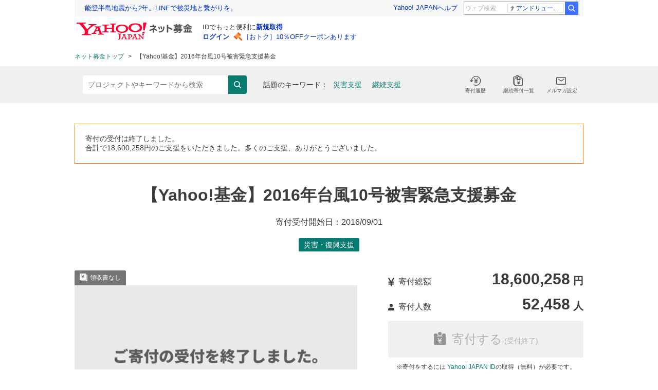

--- FILE ---
content_type: text/html; charset=utf-8
request_url: https://donation.yahoo.co.jp/detail/1630025
body_size: 12276
content:
<!DOCTYPE html><html prefix="og: http://ogp.me/ns#" lang="ja"><head><link rel="preload" href="https://s.yimg.jp/images/templa/mhd/v3/css/mhd-v3-patch-pc.css" as="style"/><meta charSet="utf-8"/><meta name="viewport" content="width=1010, user-scalable=yes"/><meta http-equiv="X-UA-Compatible" content="IE=edge,chrome=1"/><meta name="twitter:card" content="summary_large_image"/><meta name="twitter:site" content="@lycorpsustainjp"/><meta property="og:type" content="article"/><meta property="og:site_name" content="Yahoo!ネット募金"/><meta property="og:locale" content="ja_JP"/><meta property="fb:app_id" content="420485121405677"/><meta name="keywords" content="Yahoo!基金,募金,寄付,Vポイント,PayPay,クレジットカード,SDGs,社会貢献"/><meta name="description" content="Yahoo!基金の募金ページ | PayPayでも寄付できます。"/><meta property="og:title" content="【Yahoo!基金】2016年台風10号被害緊急支援募金 - Yahoo!ネット募金"/><meta property="og:url" content="https://donation.yahoo.co.jp/detail/1630025"/><meta property="og:image" content="https://donation-pctr.c.yimg.jp/dk/donation/projects/1705992525/745ae180-b9bb-11ee-a149-0325dff5ee25.jpeg"/><meta property="og:description" content="Yahoo!基金の募金ページ | PayPayでも寄付できます。"/><title>【Yahoo!基金】2016年台風10号被害緊急支援募金 - Yahoo!ネット募金</title><link rel="canonical" href="https://donation.yahoo.co.jp/detail/1630025"/><script>
              var TLDataContext = {
                ual : {
                  pageview : {
                    opttype : 'pc',
                    content_id : '',
                    id_type : '',
                    nopv : 'false',
                    mtestid : '',
                    ss_join_id : '',
                    ss_join_id_type : ''
                  }
                }
              };
            </script><script async="" src="https://s.yimg.jp/images/ds/managed/1/managed-ual.min.js?tk=193d104f-da77-4fc9-a7d1-8d73d0198b89&amp;service=donation"></script><link rel="stylesheet" href="https://s.yimg.jp/images/templa/mhd/v3/css/mhd-v3-patch-pc.css"/><link rel="preload" as="image" imageSrcSet="https://donation-pctr.c.yimg.jp/dk/donation/projects/1705992525/745ae180-b9bb-11ee-a149-0325dff5ee25.jpeg?q=75&amp;w=550 1x, https://donation-pctr.c.yimg.jp/dk/donation/projects/1705992525/745ae180-b9bb-11ee-a149-0325dff5ee25.jpeg?q=75&amp;w=1100 2x" fetchpriority="high"/><meta name="next-head-count" content="22"/><link rel="shortcut icon" href="https://s.yimg.jp/c/icon/s/bsc/2.0/favicon.ico" type="image/vnd.microsoft.icon"/><link rel="icon" href="https://s.yimg.jp/c/icon/s/bsc/2.0/favicon.ico" type="image/vnd.microsoft.icon"/><link rel="apple-touch-icon" href="https://s.yimg.jp/c/icon/s/bsc/2.0/donation180.jpg" sizes="180x180"/><link rel="dns-prefetch" href="//approach.yahooapis.jp"/><script id="approach" src="https://s.yimg.jp/images/approach/jslib/deeplink-2.1.0.js" defer=""></script><link rel="preload" href="/_next/static/css/750154be91633e06.css" as="style"/><link rel="stylesheet" href="/_next/static/css/750154be91633e06.css" data-n-g=""/><link rel="preload" href="/_next/static/css/f1013facd7835b03.css" as="style"/><link rel="stylesheet" href="/_next/static/css/f1013facd7835b03.css" data-n-p=""/><noscript data-n-css=""></noscript><script defer="" nomodule="" src="/_next/static/chunks/polyfills-42372ed130431b0a.js"></script><script src="https://s.yimg.jp/images/ds/cl/ds-custom-logger-2.2.1.min.js" defer="" data-nscript="beforeInteractive"></script><script src="/_next/static/chunks/webpack-72009ab350e14613.js" defer=""></script><script src="/_next/static/chunks/framework-b0ec748c7a4c483a.js" defer=""></script><script src="/_next/static/chunks/main-a40d62d9a67826bd.js" defer=""></script><script src="/_next/static/chunks/pages/_app-2565d0b53be4e1b1.js" defer=""></script><script src="/_next/static/chunks/1003-0611a5e30fe75a3d.js" defer=""></script><script src="/_next/static/chunks/5589-05d02892afb2a49a.js" defer=""></script><script src="/_next/static/chunks/2755-b5c9e138ce31a7bd.js" defer=""></script><script src="/_next/static/chunks/6261-b76cea024a0daa1f.js" defer=""></script><script src="/_next/static/chunks/5675-34dec35de85b2a2f.js" defer=""></script><script src="/_next/static/chunks/3431-e31a2afb1fa68300.js" defer=""></script><script src="/_next/static/chunks/698-19260eaa26af5ce4.js" defer=""></script><script src="/_next/static/chunks/9799-9fb679de42ce35da.js" defer=""></script><script src="/_next/static/chunks/2497-b7bf81760cdde3e1.js" defer=""></script><script src="/_next/static/chunks/pages/detail/%5BprojectId%5D-d27979e947fd536b.js" defer=""></script><script src="/_next/static/KQv2PwoT1V-Kh0fIK5Ig_/_buildManifest.js" defer=""></script><script src="/_next/static/KQv2PwoT1V-Kh0fIK5Ig_/_ssgManifest.js" defer=""></script></head><body><div id="__next"><noscript>
          <div class="wrap">
            <div class="PcDonationNoScript_no_script__0Poci">
              <p class="PcDonationNoScript_no_script__title__lQwqe">
                現在JavaScriptの設定が無効になっています。
              </p>
              <p class="PcDonationNoScript_no_script__text__JxN6d">
                すべての機能を利用するためには、設定を有効にしてください。詳しい設定方法は「
                <a href="https://support.yahoo-net.jp/noscript">
                  JavaScriptの設定方法
                </a>
                」をご覧ください。
              </p>
            </div>
          </div>
        </noscript><div class="PcMasthead_masthead_wrapper__WWmK6"><div data-mhd="mhd" class="mhd"></div><div class="emg" data-emg="emg"><div class="emg3" data-emg="emg3"></div><div class="emg2" data-emg="emg2"></div><div class="emg1" data-emg="emg1"></div></div></div><section><header><div class="PcProjectTemplate_breadcrumbs___h396"><nav id="crumb"><ol class="PcBreadcrumb_breadcrumbs__X_MV7"><li class="PcBreadcrumb_breadcrumbs_item__6GnXV"><a href="https://donation.yahoo.co.jp">ネット募金トップ</a></li><li class="PcBreadcrumb_breadcrumbs_item__6GnXV">【Yahoo!基金】2016年台風10号被害緊急支援募金</li></ol></nav></div><div class="PcProjectTemplate_header__search__yC1OB"><div id="search" class="PcTheDonationSearchForm_searchForm__yuCfP"><form class="PcTheDonationSearchForm_searchForm_wrapper__16PYQ" action="/search"><input type="search" placeholder="プロジェクトやキーワードから検索" class="PcTheDonationSearchForm_searchForm_textArea__0RcE1" name="query"/><button class="PcTheDonationSearchForm_searchForm_searchButton__9IEuh" type="submit">検索</button><dl class="PcTheDonationSearchForm_keyword__ulfWf"><dt class="PcTheDonationSearchForm_keyword_label__joG2U">話題のキーワード</dt><div class="PcTheDonationSearchForm_keyword_container__DAPpa"><dd class="PcTheDonationSearchForm_keyword_item__IEy93"><a href="/search?query=%E7%81%BD%E5%AE%B3%E6%94%AF%E6%8F%B4">災害支援</a></dd><dd class="PcTheDonationSearchForm_keyword_item__IEy93"><a href="/search?query=%E7%B6%99%E7%B6%9A%E6%94%AF%E6%8F%B4">継続支援</a></dd></div></dl><ul class="PcTheDonationSearchForm_linkIcon__eSzsb"><li><a class="PcTheDonationSearchForm_linkIcon_list__vt8e8" href="/my/donations"><svg class="PcTheDonationSearchForm_linkIcon_adjust-total__kcbBs" xmlns="http://www.w3.org/2000/svg" width="22" height="22" fill="none"><path class="PcTheDonationSearchForm_linkIcon_path__pvsZq" fill="#545454" d="M2.52 9.64a9.58 9.58 0 0 1 1.41-5.16A9.16 9.16 0 0 1 8.12.85C8.74.58 9.39.37 10.05.23a9.11 9.11 0 0 1 10.48 5.45c.26.62.47 1.27.6 1.93a9.24 9.24 0 0 1-2.77 8.72 10 10 0 0 1-3.95 2.32 8.4 8.4 0 0 1-7.02-1.02.67.67 0 0 1 .72-1.12 7.06 7.06 0 0 0 5.93.86 8.66 8.66 0 0 0 5.6-5.43c.42-1.3.49-2.7.2-4.04a9.21 9.21 0 0 0-.52-1.7A7.86 7.86 0 0 0 8.64 2.09a7.83 7.83 0 0 0-3.58 3.1 8.25 8.25 0 0 0-1.21 4.54l1.51-1.7a.67.67 0 0 1 1.13.68.67.67 0 0 1-.13.22L3.8 11.78a.66.66 0 0 1-.94.05L.2 9.25A.67.67 0 0 1 .65 8.1c.18 0 .35.06.47.18l1.4 1.36Z"></path><path class="PcTheDonationSearchForm_linkIcon_path__pvsZq" fill="#545454" d="M15.5 11.9c0-.46-.33-.69-.99-.69H12.7v-1.04h1.82c.66-.01.98-.24.98-.68 0-.45-.32-.67-.98-.67h-1.15l2.03-3.66a.71.71 0 0 0 .02-.49.68.68 0 0 0-.3-.38.64.64 0 0 0-.86.18L12 8.54l-2.27-4.1a.67.67 0 0 0-.4-.32.64.64 0 0 0-.5.06.68.68 0 0 0-.31.42.71.71 0 0 0 .06.52l2.06 3.7H9.47c-.66-.01-.99.21-1 .67 0 .45.34.68 1 .68h1.83v1.04H9.47c-.66.01-.99.24-1 .69 0 .44.34.66 1 .66h1.83v.58c0 .98.07 1.48.7 1.48.62 0 .7-.5.7-1.48v-.58h1.81c.66.01.98-.21.98-.66Z"></path></svg><p class="PcTheDonationSearchForm_linkIcon_text__5hvdV">寄付履歴</p></a></li><li><a class="PcTheDonationSearchForm_linkIcon_list__vt8e8" href="/my/donations/continuous"><svg xmlns="http://www.w3.org/2000/svg" width="22" height="22" fill="none"><path class="PcTheDonationSearchForm_linkIcon_path__pvsZq" fill="#545454" d="M8.86 16.11c-.2 0-.4.03-.58.13a.5.5 0 0 0-.15.17.54.54 0 0 0-.05.22c0 .07 0 .15.05.21.03.07.08.12.15.16.18.1.38.14.58.12h1.42v.43c-.02.28 0 .56.08.83.04.08.1.15.19.2a.5.5 0 0 0 .26.07.6.6 0 0 0 .27-.07.46.46 0 0 0 .2-.2c.07-.27.1-.55.08-.83v-.43h1.42c.2.01.4-.03.57-.12.06-.04.11-.1.15-.16a.54.54 0 0 0 .01-.43.4.4 0 0 0-.15-.17c-.17-.1-.37-.14-.57-.13h-1.42v-.78h1.42c.2.01.4-.03.57-.13a.5.5 0 0 0 .15-.17.41.41 0 0 0 .04-.22.38.38 0 0 0-.05-.2.33.33 0 0 0-.15-.17 1.03 1.03 0 0 0-.57-.12h-.89l1.58-2.73a.62.62 0 0 0 .07-.19v-.2a.5.5 0 0 0-.25-.3.42.42 0 0 0-.19-.07l-.2.01a.5.5 0 0 0-.3.24l-1.76 3.03-1.76-3.06a.5.5 0 0 0-.31-.24.45.45 0 0 0-.2 0 .42.42 0 0 0-.2.05.47.47 0 0 0-.14.13.6.6 0 0 0-.1.18.45.45 0 0 0 0 .2c0 .07.03.13.07.2l1.59 2.75h-.9c-.2 0-.4.03-.58.12a.57.57 0 0 0-.15.16.54.54 0 0 0-.05.21c0 .08 0 .15.05.22a.4.4 0 0 0 .15.17c.18.1.38.14.58.13h1.42v.78H8.86Z"></path><path class="PcTheDonationSearchForm_linkIcon_stroke__n1fcC" stroke="#545454" stroke-width="1.4" d="M10.8 8.86a2.75 2.75 0 1 0 0-5.5 2.75 2.75 0 0 0 0 5.5Z"></path><path class="PcTheDonationSearchForm_linkIcon_stroke__n1fcC" stroke="#545454" stroke-width="1.4" d="M8.08 6.1H5.33c-1.08 0-1.96.89-1.96 1.97v10.97c0 1.08.88 1.96 1.96 1.96H16.3c1.08 0 1.96-.88 1.96-1.96V8.07c0-1.08-.88-1.96-1.96-1.96h-2.76"></path><path class="PcTheDonationSearchForm_linkIcon_stroke__n1fcC" stroke="#545454" stroke-linecap="round" stroke-width="1.4" d="M7.27 9.25h7.05"></path><path class="PcTheDonationSearchForm_linkIcon_stroke__n1fcC" stroke="#545454" stroke-width="1.4" d="M7.04 6.1a2.75 2.75 0 1 1 4.14-2.75M15.9 6.1v-.38c0-1.08-.89-1.96-1.97-1.96h-1.72"></path><path class="PcTheDonationSearchForm_linkIcon_stroke__n1fcC" stroke="#545454" stroke-width="1.4" d="M5.7 3.76H2.97C1.88 3.76 1 4.64 1 5.72v10.97c0 1.08.88 1.96 1.96 1.96h.39"></path></svg><p class="PcTheDonationSearchForm_linkIcon_text__5hvdV">継続寄付一覧</p></a></li><li><a class="PcTheDonationSearchForm_linkIcon_list__vt8e8" href="/optin"><svg class="PcTheDonationSearchForm_linkIcon_adjust-mail__hzfuu" xmlns="http://www.w3.org/2000/svg" width="22" height="22" fill="none"><rect class="PcTheDonationSearchForm_linkIcon_stroke__n1fcC" width="17.6" height="13.6" x=".7" y=".7" stroke="#545454" stroke-width="1.4" rx="1.3"></rect><path class="PcTheDonationSearchForm_linkIcon_stroke__n1fcC" stroke="#545454" stroke-linecap="round" stroke-linejoin="round" stroke-width="1.4" d="m4 4 5.7 4L15 4"></path></svg><p class="PcTheDonationSearchForm_linkIcon_text__5hvdV">メルマガ設定</p></a></li></ul></form></div></div></header><div class="PcProjectTemplate_wrap__s65yS"><section class="PcProjectInfo_info__ZPhFL"><div class="PcProjectInfo_info__text__2JNep">寄付の受付は終了しました。<br>合計で18,600,258円のご支援をいただきました。多くのご支援、ありがとうございました。</div></section><section><h1 class="PcProjectTemplate_main_title__title__hk7lX">【Yahoo!基金】2016年台風10号被害緊急支援募金</h1><p class="PcProjectTemplate_opening_date__F3jIO">寄付受付開始日：<!-- -->2016/09/01</p><ul id="category" class="PcProjectCategoryList_category_badge__UFwqK"><li class="PcProjectCategoryList_category_badge__item__mCIxu"><a class="PcProjectCategoryList_category_badge__link--green__LPvZA" href="https://donation.yahoo.co.jp/search?category=%E7%81%BD%E5%AE%B3%E3%83%BB%E5%BE%A9%E8%88%88%E6%94%AF%E6%8F%B4&amp;sort=weekDonation">災害・復興支援</a></li></ul></section><div class="PcProjectTemplate_column_area--between__2mYfw"><section class="PcProjectTemplate_column_7_12__yPJ4g"><section class="PcProjectTemplate_about_main__s1_Mo"><div class="PcProjectTemplate_about_main__main_img__TESWN"><ul class="PcProjectBadgeList_about_main__tag__HBRxj"><li class="PcProjectBadgeList_about_main__tag__item--receipt_off__YFIzo"><span>領収書なし</span></li></ul><figure><img alt="[【Yahoo!基金】2016年台風10号被害緊急支援募金]の画像" fetchpriority="high" width="550" height="0" decoding="async" data-nimg="1" style="color:transparent;height:auto" srcSet="https://donation-pctr.c.yimg.jp/dk/donation/projects/1705992525/745ae180-b9bb-11ee-a149-0325dff5ee25.jpeg?q=75&amp;w=550 1x, https://donation-pctr.c.yimg.jp/dk/donation/projects/1705992525/745ae180-b9bb-11ee-a149-0325dff5ee25.jpeg?q=75&amp;w=1100 2x" src="https://donation-pctr.c.yimg.jp/dk/donation/projects/1705992525/745ae180-b9bb-11ee-a149-0325dff5ee25.jpeg?q=75&amp;w=1100"/><figcaption></figcaption></figure></div><h2 class="PcProjectTemplate_about_main__title__FgnRY">Yahoo!基金</h2></section><section id="overview" class="PcProjectOverview_overview__NsMFQ"><h2 class="PcProjectOverview_pj_contents__title__kfOb3">プロジェクト概要</h2><p class="PcProjectOverview_pj_contents__date__bLEUq">更新日：<!-- -->2024/01/25</p><div class="PcProjectOverview_accordion-container--column__ZPSth PcProjectOverview_is-close__eKLez"><div class="PcProjectOverview_overview_wrapper__Hfc8W"><h3>■寄付のご報告</h3><p>（10月14日追記）<br>10月14日付けで1,436,170円を中央共同募金会に寄付いたしました。<br>本募金の寄付総額は、20,636,170円となりました。<br>（内訳：皆さまからのご寄付:18,636,170円、マッチング寄付:2,000,000円）<br>多くのご支援を賜り誠にありがとうございました。<br>被災地の1日も早い復興を心よりお祈り申し上げます。<br><br>（9月28日追記）<br>9月28日付けにて19,200,000円を中央共同募金会に寄付いたしました。<br>（内訳：皆さまからのご寄付:17,200,000円、マッチング寄付:2,000,000円）<br>ご寄付は被害状況に応じて岩手県と北海道に按分のうえ義援金として寄付されます。</p><h3>2016年台風10号被害緊急支援募金を立ち上げます</h3><p>8月30日から31日にかけて日本列島に接近・上陸した台風10号は、河川決壊や土砂災害など岩手県、北海道を中心に大きな被害をだしています。<br>Yahoo!基金では、本災害に伴う被災者支援のため、緊急支援募金を立ち上げます。<br>皆さまからに寄せられたご支援は、都道府県や市町村を通じて義援金として被災者の手元に届けるほか、緊急救援活動や復旧活動のための資金としても活用する場合があります。<br>詳しい寄付先や使いみちは随時、本募金ページ、<a href="https://twitter.com/yahoojpkikin" target="_blank">Yahoo!基金のTwitter</a>、<a href="https://www.facebook.com/YJcontribution/" target="_blank">ヤフーの社会貢献のFacebookページ</a>などを通じてお伝えいたします。<br><br>岩手・北海道で氾濫や浸水相次ぐ　大雨被害の状況まとめ - Yahoo!ニュース<br><a href="http://news.yahoo.co.jp/story/314" target="_blank">http://news.yahoo.co.jp/story/314</a></p><h3>＜お知らせ＞</h3><p>寄付が2倍になるマッチング募金（皆さまの寄付額と同額をYahoo! JAPANからも寄付）は、上限の200万円を達成しましたので終了させて頂きますが、引き続き募金の受け付けは行っています。</p><p>メイン写真説明（左上から時計回りに）<br>1.川の増水で破壊されたJRの線路＝31日午前5時40分ごろ、北海道新得町（十勝毎日新聞提供）<br>2.台風10号による浸水被害があった高齢者グループホーム「楽ん楽ん」（左上の三角屋根の建物）。右は氾濫した小本川＝31日午後、岩手県岩泉町（時事通信チャーター機より）<br>3.台風10号の影響で崩落した橋＝31日午後、岩手県岩泉町（時事通信チャーター機より）<br>4.台風10号の影響で土砂に覆われ、復旧作業が続く国道106号＝31日午後、岩手県宮古市（時事通信チャーター機より）<br><br>写真提供：<a href="http://www.jiji.com/" rel="noopener noreferrer" target="_blank">時事ドットコム</a></p><h3>＜あなたの寄付が2倍になります＞</h3><p>皆さまの寄付額と同額を、Yahoo! JAPANからも寄付させていただきます。<br>Yahoo! JAPANからの寄付金上限：200万円</p><h3>＜SoftBankスマホで寄付（つながる募金）について＞</h3><p>ソフトバンクスマートフォンをご利用の方は、寄付方法に「SoftBankスマホで寄付」を選んで頂くと携帯電話利用料金のお支払いと一緒に継続的な寄付を行えます。<br>継続募金を選択された場合、本募金の受付期間終了後はYahoo!基金が運営する「災害復興みらい募金」に繰り入れさせていただきます。継続募金の解除は、［寄付の手続きへ（外部サイト）］から遷移するページ上、画面下部に表示される「継続寄付確認・解除」から行ってください。</p><h3>＜SoftBankスマホで寄付（つながる募金）について＞</h3></div><h3 class="PcProjectOverview_pj_contents__subtitle--use__N59Fa">寄付金の使いみち</h3><div class="PcProjectOverview_use_wrapper__oEp9r"><p>皆さまから寄せられたご支援は、都道府県や市町村を通じて義援金として被災者の手元に届けるほか、緊急救援活動や復旧活動のための資金としても活用する場合があります。<br><br>詳しい寄付先や使いみちは随時、本募金ページ、Yahoo!基金のTwitter、ヤフーの社会貢献のFacebookページなどを通じてお伝えいたします。<br><br><br><br>※クレジットカード募金の手数料については、Yahoo!ネット募金の<a href="https://www.yahoo-help.jp/app/home/p/10351" rel="noopener noreferrer" target="_blank">ヘルプページ</a>をご確認ください。</p></div></div><div id="cont"><button class="PcProjectOverview_accordion-button--column__f_wnB PcProjectOverview_is-close__eKLez" title="開閉ボタン">続きを見る </button></div></section><p class="PcProjectTemplate_annotation__aLgKX">※当募金ページに記載の内容については、プロジェクトオーナーが責任を負っており、LINEヤフー株式会社が責任を負うものではありません。詳しくは<a href="https://docs-donation.yahoo.co.jp/disclaimer.html">免責事項</a>をご覧ください。<br/>※本ページの「プロジェクト概要」「活動報告」「寄付金の使いみち」に掲載のリンクは、外部サイトに移動します。</p></section><section class="PcProjectTemplate_column_5_12__dpaAW"><section><dl class="PcProjectTemplate_about_sub__status__4JV_3"><dt class="PcProjectTemplate_about_sub__status__title--amount__T_Dwm">寄付総額</dt><dd class="PcProjectTemplate_about_sub__status__result--amount__MMU3O"><span class="PcProjectTemplate_number__4n3fG">18,600,258</span> 円</dd></dl><dl class="PcProjectTemplate_about_sub__status__4JV_3"><dt class="PcProjectTemplate_about_sub__status__title--person__mRtQK">寄付人数</dt><dd class="PcProjectTemplate_about_sub__status__result--person__Mg2YD"><span class="PcProjectTemplate_number__4n3fG">52,458</span> 人</dd></dl><div id="donate"><span class="PcProjectTemplate_btn_donation--large___c3PM PcProjectTemplate_is-ended__6N6WQ">寄付する</span></div><p class="PcProjectTemplate_credit_att__6R_K0">※寄付をするには <a href="https://support.yahoo-net.jp/PccLogin/s/article/H000010762">Yahoo! JAPAN ID</a>の取得（無料）が必要です。</p><div class="PcProjectPromotion_root__V1alH"><ul class="PcProjectPromotion_list__VBre5"><li class="PcProjectPromotion_item__vbXpE"><figure class="PcProjectPromotion_figure__gSCxp"><img alt="PayPay" loading="lazy" width="120" height="30" decoding="async" data-nimg="1" class="PcProjectPromotion_image__421tj" style="color:transparent;width:auto" src="https://s.yimg.jp/images/donation/assets/common/img/logo_paypay.svg"/><figcaption class="PcProjectPromotion_caption_paypay__NT_wr">PayPayで1円から寄付できます。※期間限定ポイントはご利用いただけません。</figcaption></figure></li><li class="PcProjectPromotion_item__vbXpE"><figure class="PcProjectPromotion_figure__gSCxp"><img alt="Yahoo!ウォレット" loading="lazy" width="200" height="31" decoding="async" data-nimg="1" class="PcProjectPromotion_image__421tj" style="color:transparent;width:auto" src="https://s.yimg.jp/images/donation/assets/common/img/logo_wallet.svg"/><figcaption class="PcProjectPromotion_caption__45R8H">クレジットカードで100円から寄付できます。</figcaption></figure></li><li class="PcProjectPromotion_item_half__w5C9c"><figure class="PcProjectPromotion_figure__gSCxp"><img alt="Vポイント" loading="lazy" width="510" height="92" decoding="async" data-nimg="1" class="PcProjectPromotion_image_half__eyw_Y" style="color:transparent;width:auto" src="https://s.yimg.jp/images/donation/assets/common/img/logo_vpoint.svg"/><figcaption class="PcProjectPromotion_caption__45R8H">Vポイントを使って1ポイントから寄付できます。</figcaption></figure></li><li class="PcProjectPromotion_item_vertical__TeLH2"><hr class="PcProjectPromotion_vertical__HL3p2"/></li><li class="PcProjectPromotion_item_half__w5C9c"><figure class="PcProjectPromotion_figure__gSCxp"><img alt="つながる募金" loading="lazy" width="517" height="92" decoding="async" data-nimg="1" class="PcProjectPromotion_image_half__eyw_Y" style="color:transparent;width:auto" src="https://s.yimg.jp/images/donation/new_1509/img/pc/credit_iconSB_wide.png"/><figcaption class="PcProjectPromotion_caption__45R8H">携帯電話利用料金のお支払いと一緒に寄付できます。</figcaption></figure></li></ul></div><section id="owner" class="PcProjectTemplate_owner__vt_Bw"><h3 class="PcProjectTemplate_owner__title__xt7a2">プロジェクトオーナー</h3><figure class="PcProjectTemplate_owner__logo__PfLkU"><img alt="[Yahoo!基金]の画像" loading="lazy" width="340" height="0" decoding="async" data-nimg="1" style="color:transparent;width:auto;height:auto" srcSet="https://s.yimg.jp/images/kikin/site/v2/images/kikin.jpg?q=75&amp;w=340 1x, https://s.yimg.jp/images/kikin/site/v2/images/kikin.jpg?q=75&amp;w=680 2x" src="https://s.yimg.jp/images/kikin/site/v2/images/kikin.jpg?q=75&amp;w=680"/></figure><a href="https://kikin.yahoo.co.jp/" class="PcProjectTemplate_owner__name__2Kgp_">Yahoo!基金</a><div class="PcProjectTemplate_owner__text__U8IKZ"><p>Yahoo!基金は、Yahoo! JAPANが2006年に設立した非営利団体です。その目的は「自然災害による被災者と被災地支援」と「インターネット社会の安全で健全な発展への貢献」の2つです。Yahoo!基金は、皆さまからのご支援に支えられ活動しています。</p></div><ul class="PcProjectTemplate_owner__sns__n4E1g"><li class="PcProjectTemplate_owner__sns__item__oeS8j"><a href="https://twitter.com/yahoojpkikin" class="PcProjectTemplate_owner__sns__item__anchor__7b8ux" target="_blank" rel="noopener noreferrer"><img alt="X" loading="lazy" width="45" height="45" decoding="async" data-nimg="1" class="PcProjectTemplate_owner__sns__item__image__8ai8l" style="color:transparent" src="https://s.yimg.jp/images/donation/assets/common/img/icon_x.svg"/></a></li></ul><a href="https://donation.yahoo.co.jp/search?query=%22Yahoo!%E5%9F%BA%E9%87%91%22" class="PcProjectTemplate_btn_arrow--right_Msize___92Ec">この団体に関連するプロジェクトはこちら </a></section><section class="PcProjectTemplate_receipt__TF46M"><h3 class="PcProjectTemplate_receipt__title__uPRc6">領収書発行について</h3><p class="PcProjectTemplate_receipt__text__sqV_G">このプロジェクトでは領収書の発行をおこなっておりません。</p></section></section></section></div><section class="PcDonationProjectFbComment_fb_comment__wlx5z"><div class="PcDonationProjectFbComment_fb_comment__inner__gMAhm"><h2 class="PcDonationProjectFbComment_fb_comment__title__3mPbx">Facebookコメントで寄付先への応援をお願いします</h2><div class="PcDonationProjectFbComment_fb_comment__description__GJgax"><p>記入された応援のコメントは、寄付先団体およびYahoo!ネット募金の広報・宣伝活動（記者会見やプレスリリースでのご紹介等を含む）に 使用させていただく場合がございます。<br/>ご了承の上、コメントを記載いただきますようお願いいたします。（2020年9月23日追記）</p></div><div class="PcDonationProjectFbComment_fb_comment__area__Gy5sY"><div id="fb-root"></div><div data-href="donation.yahoo.co.jp/detail/1630025/" class="fb-comments" data-width="100%" data-numposts="3" data-order-by="reverse_time"></div></div></div><p class="PcDonationProjectFbComment_fb_comment__annotation__oYH2q">※本コメント機能はMeta Platforms Ireland Limitedによって提供されており、この機能によって生じた損害に対してLINEヤフー株式会社は一切の責任を負いません。</p></section><section class="PcProjectTemplate_share__loMsm"><ul id="sns" class="PcProjectShare_sns_btn__list__GRhPV"><li class="PcProjectShare_sns_btn__list__item__dguJu"><a href="https://www.facebook.com/sharer.php?u=https%3A%2F%2Fdonation.yahoo.co.jp%2Fdetail%2F1630025%3Fcpt_n%3Dshare%26cpt_m%3Ddetail_1630025%26cpt_s%3Dfb%26cpt_c%3Dshare_detail_1630025_fb&amp;amp;via=%E3%80%90Yahoo!%E5%9F%BA%E9%87%91%E3%80%912016%E5%B9%B4%E5%8F%B0%E9%A2%A810%E5%8F%B7%E8%A2%AB%E5%AE%B3%E7%B7%8A%E6%80%A5%E6%94%AF%E6%8F%B4%E5%8B%9F%E9%87%91%20-%20Yahoo!%E3%83%8D%E3%83%83%E3%83%88%E5%8B%9F%E9%87%91" target="_blank" class="PcProjectShare_fb__iDttP" rel="noopener noreferrer"><img alt="Facebookでシェアする" loading="lazy" width="45" height="45" decoding="async" data-nimg="1" style="color:transparent" src="https://s.yimg.jp/images/evt/social-action/tokusyuCommon/img/icon_fb_min.png"/></a></li><li class="PcProjectShare_sns_btn__list__item__dguJu"><a href="https://twitter.com/intent/tweet?url=https%3A%2F%2Fdonation.yahoo.co.jp%2Fdetail%2F1630025%3Fcpt_n%3Dshare%26cpt_m%3Ddetail_1630025%26cpt_s%3Dtw%26cpt_c%3Dshare_detail_1630025_tw&amp;text=%E3%80%90Yahoo!%E5%9F%BA%E9%87%91%E3%80%912016%E5%B9%B4%E5%8F%B0%E9%A2%A810%E5%8F%B7%E8%A2%AB%E5%AE%B3%E7%B7%8A%E6%80%A5%E6%94%AF%E6%8F%B4%E5%8B%9F%E9%87%91%20-%20Yahoo!%E3%83%8D%E3%83%83%E3%83%88%E5%8B%9F%E9%87%91" target="_blank" class="PcProjectShare_tw__9NBJY" rel="noopener noreferrer"><img alt="X（旧Twitter）でシェアする" loading="lazy" width="45" height="45" decoding="async" data-nimg="1" style="color:transparent" src="https://s.yimg.jp/images/donation/assets/common/img/icon_x.svg"/></a></li></ul></section><section class="PcProjectMailMagazineLink_mail_magazine__idQhh"><a class="PcMailMagazineLink_btn_mail__SzKt5" href="https://donation.yahoo.co.jp/optin">メルマガの配信登録/解除はこちら</a></section><section class="PcProjectTemplate_recommend__TDf0C"><h2 class="PcProjectTemplate_recommend__title__KWsoD">注目のプロジェクト</h2><div id="rcmd"><ul class="PcDonationProjectRecommendList_recommend__list__9hlZI"><li class="PcDonationProjectRecommendList_recommend__list__item__MIkou"><a href="https://donation.yahoo.co.jp/detail/1379001?cpt_n=recommend&amp;cpt_m=page&amp;cpt_s=yj&amp;cpt_c=recommend_page_yj"><figure><img alt="[ 「あしなが奨学金」親を亡くした子どもの進学を支える]の画像" loading="lazy" width="180" height="100" decoding="async" data-nimg="1" style="color:transparent;height:auto;width:auto" srcSet="https://donation-pctr.c.yimg.jp/dk/donation/projects/1710486284/4d96bf30-e29a-11ee-846e-9baa4b0d3cbb.jpeg?q=75&amp;w=180 1x, https://donation-pctr.c.yimg.jp/dk/donation/projects/1710486284/4d96bf30-e29a-11ee-846e-9baa4b0d3cbb.jpeg?q=75&amp;w=360 2x" src="https://donation-pctr.c.yimg.jp/dk/donation/projects/1710486284/4d96bf30-e29a-11ee-846e-9baa4b0d3cbb.jpeg?q=75&amp;w=360"/></figure><div class="PcDonationProjectRecommendList_recommend__list__item__textarea__lXhre"><h3> 「あしなが奨学金」親を亡くした子どもの進学を支え…</h3><dl><dt>寄付総額</dt><dd><span>113,233,180</span> 円</dd><dt>寄付人数</dt><dd><span>133,358</span> 人</dd></dl></div></a></li><li class="PcDonationProjectRecommendList_recommend__list__item__MIkou"><a href="https://donation.yahoo.co.jp/detail/5209001?cpt_n=recommend&amp;cpt_m=page&amp;cpt_s=yj&amp;cpt_c=recommend_page_yj"><figure><img alt="[あたたかい地域の居場所 ［こども食堂］を通じて子どもの育ちを応援する]の画像" loading="lazy" width="180" height="100" decoding="async" data-nimg="1" style="color:transparent;height:auto;width:auto" srcSet="https://donation-pctr.c.yimg.jp/dk/donation/projects/6787deb1337ee1d057a07cd32fc950d0.jpg?q=75&amp;w=180 1x, https://donation-pctr.c.yimg.jp/dk/donation/projects/6787deb1337ee1d057a07cd32fc950d0.jpg?q=75&amp;w=360 2x" src="https://donation-pctr.c.yimg.jp/dk/donation/projects/6787deb1337ee1d057a07cd32fc950d0.jpg?q=75&amp;w=360"/></figure><div class="PcDonationProjectRecommendList_recommend__list__item__textarea__lXhre"><h3>あたたかい地域の居場所 ［こども食堂］を通じて子ど…</h3><dl><dt>寄付総額</dt><dd><span>56,654,693</span> 円</dd><dt>寄付人数</dt><dd><span>64,458</span> 人</dd></dl></div></a></li><li class="PcDonationProjectRecommendList_recommend__list__item__MIkou"><a href="https://donation.yahoo.co.jp/detail/1630001?cpt_n=recommend&amp;cpt_m=page&amp;cpt_s=yj&amp;cpt_c=recommend_page_yj"><figure><img alt="[【あなたの寄付が2倍】次の災害にそなえる「災害復興みらい募金」（Yahoo!基金）]の画像" loading="lazy" width="180" height="100" decoding="async" data-nimg="1" style="color:transparent;height:auto;width:auto" srcSet="https://donation-pctr.c.yimg.jp/dk/donation/projects/1734934856/12096c70-c0f6-11ef-87b4-516fc7126364.jpeg?q=75&amp;w=180 1x, https://donation-pctr.c.yimg.jp/dk/donation/projects/1734934856/12096c70-c0f6-11ef-87b4-516fc7126364.jpeg?q=75&amp;w=360 2x" src="https://donation-pctr.c.yimg.jp/dk/donation/projects/1734934856/12096c70-c0f6-11ef-87b4-516fc7126364.jpeg?q=75&amp;w=360"/></figure><div class="PcDonationProjectRecommendList_recommend__list__item__textarea__lXhre"><h3>【あなたの寄付が2倍】次の災害にそなえる「災害復興…</h3><dl><dt>寄付総額</dt><dd><span>1,547,284,323</span> 円</dd><dt>寄付人数</dt><dd><span>1,454,277</span> 人</dd></dl></div></a></li><li class="PcDonationProjectRecommendList_recommend__list__item__MIkou"><a href="https://donation.yahoo.co.jp/detail/5203004?cpt_n=recommend&amp;cpt_m=page&amp;cpt_s=yj&amp;cpt_c=recommend_page_yj"><figure><img alt="[2026年1月江別市大麻銀座商店街支援ファンド（北海道NPOファンド）]の画像" loading="lazy" width="180" height="100" decoding="async" data-nimg="1" style="color:transparent;height:auto;width:auto" srcSet="https://donation-pctr.c.yimg.jp/dk/donation/projects/1767947532/b1ee9d20-ed35-11f0-b583-71f5ba247e2e.jpeg?q=75&amp;w=180 1x, https://donation-pctr.c.yimg.jp/dk/donation/projects/1767947532/b1ee9d20-ed35-11f0-b583-71f5ba247e2e.jpeg?q=75&amp;w=360 2x" src="https://donation-pctr.c.yimg.jp/dk/donation/projects/1767947532/b1ee9d20-ed35-11f0-b583-71f5ba247e2e.jpeg?q=75&amp;w=360"/></figure><div class="PcDonationProjectRecommendList_recommend__list__item__textarea__lXhre"><h3>2026年1月江別市大麻銀座商店街支援ファンド（北…</h3><dl><dt>寄付総額</dt><dd><span>210,344</span> 円</dd><dt>寄付人数</dt><dd><span>190</span> 人</dd></dl></div></a></li><li class="PcDonationProjectRecommendList_recommend__list__item__MIkou"><a href="https://donation.yahoo.co.jp/detail/1554001?cpt_n=recommend&amp;cpt_m=page&amp;cpt_s=yj&amp;cpt_c=recommend_page_yj"><figure><img alt="[見捨てられた犬や猫たちを救おう]の画像" loading="lazy" width="180" height="100" decoding="async" data-nimg="1" style="color:transparent;height:auto;width:auto" srcSet="https://donation-pctr.c.yimg.jp/dk/donation/projects/0750c419cfb9ac0d99d12fc32755f348.jpg?q=75&amp;w=180 1x, https://donation-pctr.c.yimg.jp/dk/donation/projects/0750c419cfb9ac0d99d12fc32755f348.jpg?q=75&amp;w=360 2x" src="https://donation-pctr.c.yimg.jp/dk/donation/projects/0750c419cfb9ac0d99d12fc32755f348.jpg?q=75&amp;w=360"/></figure><div class="PcDonationProjectRecommendList_recommend__list__item__textarea__lXhre"><h3>見捨てられた犬や猫たちを救おう</h3><dl><dt>寄付総額</dt><dd><span>271,575,909</span> 円</dd><dt>寄付人数</dt><dd><span>651,003</span> 人</dd></dl></div></a></li></ul><div class="PcDonationProjectRecommendList_txtC__cuXmN"><a class="PcDonationProjectRecommendList_btn_normal__TVqxX" href="https://donation.yahoo.co.jp/search?query=&amp;sort=weekDonation"><p class="PcDonationProjectRecommendList_btn_text__duYCl">その他のプロジェクトはこちら</p></a></div></div></section></div></section><footer id="footer"><div class="PcFooter_footer__upside__wrap__Jbvvb"><ul class="PcFooter_footer__upside__links__Wa3b0"><li id="footer_donation_top" class="PcFooter_footer__upside__links__item__KF9HM"><a href="https://donation.yahoo.co.jp">Yahoo!ネット募金</a></li><li class="PcFooter_footer__upside__links__item__KF9HM"><a href="https://www.yahoo.co.jp/">Yahoo! JAPAN</a></li></ul></div><div class="PcFooter_footer__downside__itYKZ"><div class="PcFooter_footer__downside__wrap__1h5CI"><ul class="PcFooter_footer__downside__links__018qr"><li class="PcFooter_footer__downside__links__item__CGnuJ"><a href="https://www.lycorp.co.jp/ja/company/privacypolicy/">プライバシーポリシー</a></li><li class="PcFooter_footer__downside__links__item__CGnuJ"><a href="https://privacy.lycorp.co.jp/ja/">プライバシーセンター</a></li><li class="PcFooter_footer__downside__links__item__CGnuJ"><a href="https://www.lycorp.co.jp/ja/company/terms/">利用規約</a></li><li class="PcFooter_footer__downside__links__item__CGnuJ"><a href="https://docs-donation.yahoo.co.jp/disclaimer.html">免責事項</a></li><li class="PcFooter_footer__downside__links__item__CGnuJ"><a href="https://support.yahoo-net.jp/voc/s/donation">ご意見・ご要望</a></li><li class="PcFooter_footer__downside__links__item__CGnuJ"><a href="https://support.yahoo-net.jp/PccDonation/s/">ヘルプ・お問い合わせ</a></li></ul><small class="PcFooter_footer__copyright__ZPpWc">写真：アフロ</small><small class="PcFooter_footer__copyright__ZPpWc">写真：GYRO PHOTOGRAPHY/アフロイメージマート</small><small class="PcFooter_footer__copyright__ZPpWc">© LY Corporation</small></div></div></footer><nav class="PcTheDonationProjectNavi_floating__p_DvV PcTheDonationProjectNavi_floating_nav__PrMlU "><div id="f_nav" class="PcTheDonationProjectNavi_floating_nav__wrap__yRB2u"><ul class="PcTheDonationProjectNavi_floating_nav__list__oxWZ0"><li class="PcTheDonationProjectNavi_floating_nav__list__item--overview__LkhcL"><a href="#overview">概要</a></li><li class="PcTheDonationProjectNavi_floating_nav__list__item--report__QLLK7"><span class="PcTheDonationProjectNavi_floating_nav__list__item__anchor__24FGA PcTheDonationProjectNavi_is-disabled__Q_d0V">活動報告</span></li><li class="PcTheDonationProjectNavi_floating_nav__list__item--owner__jbllT"><a href="#owner">オーナー情報</a></li></ul><span class="PcTheDonationProjectNavi_btn_donation--min__XZhAX PcTheDonationProjectNavi_is-ended__rppj8">寄付する</span></div></nav><nav class="PcToTopButton_back_top__UompK "><button class="PcToTopButton_back_top__anchor__OIJZv" title="トップへ戻る"></button></nav></div><script id="__NEXT_DATA__" type="application/json">{"props":{"pageProps":{"projectId":"1630025","deviceInfo":{"ua":{"ua":"Mozilla/5.0 (Macintosh; Intel Mac OS X 10_15_7) AppleWebKit/537.36 (KHTML, like Gecko) Chrome/131.0.0.0 Safari/537.36; ClaudeBot/1.0; +claudebot@anthropic.com)","browser":{"name":"Chrome","version":"131.0.0.0"},"device":{"model":"Macintosh","vendor":"Apple"},"engine":{"name":"Blink","version":"131.0.0.0"},"os":{"name":"Mac OS","version":"10.15.7"},"cpu":{},"isBot":false},"isSp":false,"isYjApp":false,"isAvailableYjApp":false,"yjAppScheme":"","isIE11":false},"isDonationVerified":false,"dehydratedState":{"mutations":[],"queries":[{"state":{"data":{"notice":false},"dataUpdateCount":1,"dataUpdatedAt":1768961562501,"error":null,"errorUpdateCount":0,"errorUpdatedAt":0,"fetchFailureCount":0,"fetchFailureReason":null,"fetchMeta":null,"isInvalidated":false,"status":"success","fetchStatus":"idle"},"queryKey":["notice"],"queryHash":"[\"notice\"]"},{"state":{"data":{"info":{"title":"","message":""},"mode":{"isDatabase":false,"isOptinPf":false,"isWallet":false,"isTpoint":false,"isPayPay":false}},"dataUpdateCount":1,"dataUpdatedAt":1768961562492,"error":null,"errorUpdateCount":0,"errorUpdatedAt":0,"fetchFailureCount":0,"fetchFailureReason":null,"fetchMeta":null,"isInvalidated":false,"status":"success","fetchStatus":"idle"},"queryKey":["maintenance"],"queryHash":"[\"maintenance\"]"},{"state":{"data":{"keywords":["災害支援","継続支援"]},"dataUpdateCount":1,"dataUpdatedAt":1768961562548,"error":null,"errorUpdateCount":0,"errorUpdatedAt":0,"fetchFailureCount":0,"fetchFailureReason":null,"fetchMeta":null,"isInvalidated":false,"status":"success","fetchStatus":"idle"},"queryKey":["keyword"],"queryHash":"[\"keyword\"]"},{"state":{"data":{"recommends":[{"projectId":1379001,"image":"https://donation-pctr.c.yimg.jp/dk/donation/projects/1710486284/4d96bf30-e29a-11ee-846e-9baa4b0d3cbb.jpeg","title":" 「あしなが奨学金」親を亡くした子どもの進学を支える","totalDonator":133358,"totalDonation":113233180},{"projectId":5209001,"image":"https://donation-pctr.c.yimg.jp/dk/donation/projects/6787deb1337ee1d057a07cd32fc950d0.jpg","title":"あたたかい地域の居場所\u003cbr\u003e［こども食堂］を通じて子どもの育ちを応援する","totalDonator":64458,"totalDonation":56654693},{"projectId":1630001,"image":"https://donation-pctr.c.yimg.jp/dk/donation/projects/1734934856/12096c70-c0f6-11ef-87b4-516fc7126364.jpeg","title":"【あなたの寄付が2倍】次の災害にそなえる「災害復興みらい募金」（Yahoo!基金）","totalDonator":1454277,"totalDonation":1547284323},{"projectId":5203004,"image":"https://donation-pctr.c.yimg.jp/dk/donation/projects/1767947532/b1ee9d20-ed35-11f0-b583-71f5ba247e2e.jpeg","title":"2026年1月江別市大麻銀座商店街支援ファンド（北海道NPOファンド）","totalDonator":190,"totalDonation":210344},{"projectId":1554001,"image":"https://donation-pctr.c.yimg.jp/dk/donation/projects/0750c419cfb9ac0d99d12fc32755f348.jpg","title":"見捨てられた犬や猫たちを救おう","totalDonator":651003,"totalDonation":271575909}]},"dataUpdateCount":1,"dataUpdatedAt":1768961562577,"error":null,"errorUpdateCount":0,"errorUpdatedAt":0,"fetchFailureCount":0,"fetchFailureReason":null,"fetchMeta":null,"isInvalidated":false,"status":"success","fetchStatus":"idle"},"queryKey":[["recommend"],"1630025"],"queryHash":"[[\"recommend\"],\"1630025\"]"},{"state":{"data":{"projectOptions":{"donationEnded":true,"partner":false,"receipt":false,"activity":false,"rule":false,"facebookComment":true,"copyright":false},"scope":"public","about":{"showTargetDonation":false,"showDaysLeft":false,"title":"【Yahoo!基金】2016年台風10号被害緊急支援募金","ownerName":"Yahoo!基金","certifiedJcne":false,"totalDonation":18600258,"totalDonator":52458,"startDonationDate":"2016/09/01","donationEndDate":"2016/09/30 22:59","continuousDonator":{"show":false,"totalContinuousDonator":0,"showContinuousDonator":false},"mainImage":{"url":"https://donation-pctr.c.yimg.jp/dk/donation/projects/1705992525/745ae180-b9bb-11ee-a149-0325dff5ee25.jpeg","caption":""},"badge":{"showReceipt":false,"matching":{"show":false}},"category":[{"id":10,"name":"災害・復興支援"}]},"overview":{"synopsis":"\u003ch3\u003e■寄付のご報告\u003c/h3\u003e\u003cp\u003e（10月14日追記）\u003cbr\u003e10月14日付けで1,436,170円を中央共同募金会に寄付いたしました。\u003cbr\u003e本募金の寄付総額は、20,636,170円となりました。\u003cbr\u003e（内訳：皆さまからのご寄付:18,636,170円、マッチング寄付:2,000,000円）\u003cbr\u003e多くのご支援を賜り誠にありがとうございました。\u003cbr\u003e被災地の1日も早い復興を心よりお祈り申し上げます。\u003cbr\u003e\u003cbr\u003e（9月28日追記）\u003cbr\u003e9月28日付けにて19,200,000円を中央共同募金会に寄付いたしました。\u003cbr\u003e（内訳：皆さまからのご寄付:17,200,000円、マッチング寄付:2,000,000円）\u003cbr\u003eご寄付は被害状況に応じて岩手県と北海道に按分のうえ義援金として寄付されます。\u003c/p\u003e\u003ch3\u003e2016年台風10号被害緊急支援募金を立ち上げます\u003c/h3\u003e\u003cp\u003e8月30日から31日にかけて日本列島に接近・上陸した台風10号は、河川決壊や土砂災害など岩手県、北海道を中心に大きな被害をだしています。\u003cbr\u003eYahoo!基金では、本災害に伴う被災者支援のため、緊急支援募金を立ち上げます。\u003cbr\u003e皆さまからに寄せられたご支援は、都道府県や市町村を通じて義援金として被災者の手元に届けるほか、緊急救援活動や復旧活動のための資金としても活用する場合があります。\u003cbr\u003e詳しい寄付先や使いみちは随時、本募金ページ、\u003ca href=\"https://twitter.com/yahoojpkikin\" target=\"_blank\"\u003eYahoo!基金のTwitter\u003c/a\u003e、\u003ca href=\"https://www.facebook.com/YJcontribution/\" target=\"_blank\"\u003eヤフーの社会貢献のFacebookページ\u003c/a\u003eなどを通じてお伝えいたします。\u003cbr\u003e\u003cbr\u003e岩手・北海道で氾濫や浸水相次ぐ　大雨被害の状況まとめ - Yahoo!ニュース\u003cbr\u003e\u003ca href=\"http://news.yahoo.co.jp/story/314\" target=\"_blank\"\u003ehttp://news.yahoo.co.jp/story/314\u003c/a\u003e\u003c/p\u003e\u003ch3\u003e＜お知らせ＞\u003c/h3\u003e\u003cp\u003e寄付が2倍になるマッチング募金（皆さまの寄付額と同額をYahoo! JAPANからも寄付）は、上限の200万円を達成しましたので終了させて頂きますが、引き続き募金の受け付けは行っています。\u003c/p\u003e\u003cp\u003eメイン写真説明（左上から時計回りに）\u003cbr\u003e1.川の増水で破壊されたJRの線路＝31日午前5時40分ごろ、北海道新得町（十勝毎日新聞提供）\u003cbr\u003e2.台風10号による浸水被害があった高齢者グループホーム「楽ん楽ん」（左上の三角屋根の建物）。右は氾濫した小本川＝31日午後、岩手県岩泉町（時事通信チャーター機より）\u003cbr\u003e3.台風10号の影響で崩落した橋＝31日午後、岩手県岩泉町（時事通信チャーター機より）\u003cbr\u003e4.台風10号の影響で土砂に覆われ、復旧作業が続く国道106号＝31日午後、岩手県宮古市（時事通信チャーター機より）\u003cbr\u003e\u003cbr\u003e写真提供：\u003ca href=\"http://www.jiji.com/\" rel=\"noopener noreferrer\" target=\"_blank\"\u003e時事ドットコム\u003c/a\u003e\u003c/p\u003e\u003ch3\u003e＜あなたの寄付が2倍になります＞\u003c/h3\u003e\u003cp\u003e皆さまの寄付額と同額を、Yahoo! JAPANからも寄付させていただきます。\u003cbr\u003eYahoo! JAPANからの寄付金上限：200万円\u003c/p\u003e\u003ch3\u003e＜SoftBankスマホで寄付（つながる募金）について＞\u003c/h3\u003e\u003cp\u003eソフトバンクスマートフォンをご利用の方は、寄付方法に「SoftBankスマホで寄付」を選んで頂くと携帯電話利用料金のお支払いと一緒に継続的な寄付を行えます。\u003cbr\u003e継続募金を選択された場合、本募金の受付期間終了後はYahoo!基金が運営する「災害復興みらい募金」に繰り入れさせていただきます。継続募金の解除は、［寄付の手続きへ（外部サイト）］から遷移するページ上、画面下部に表示される「継続寄付確認・解除」から行ってください。\u003c/p\u003e\u003ch3\u003e＜SoftBankスマホで寄付（つながる募金）について＞\u003c/h3\u003e","purpose":"\u003cp\u003e皆さまから寄せられたご支援は、都道府県や市町村を通じて義援金として被災者の手元に届けるほか、緊急救援活動や復旧活動のための資金としても活用する場合があります。\u003cbr\u003e\u003cbr\u003e詳しい寄付先や使いみちは随時、本募金ページ、Yahoo!基金のTwitter、ヤフーの社会貢献のFacebookページなどを通じてお伝えいたします。\u003cbr\u003e\u003cbr\u003e\u003cbr\u003e\u003cbr\u003e※クレジットカード募金の手数料については、Yahoo!ネット募金の\u003ca href=\"https://www.yahoo-help.jp/app/home/p/10351\" rel=\"noopener noreferrer\" target=\"_blank\"\u003eヘルプページ\u003c/a\u003eをご確認ください。\u003c/p\u003e","updatedDate":"2024/01/25"},"promotion":{"showSoftbank":true},"owner":{"ownerName":"Yahoo!基金","projectOwnerImg":"https://s.yimg.jp/images/kikin/site/v2/images/kikin.jpg","projectOwnerDescription":"\u003cp\u003eYahoo!基金は、Yahoo! JAPANが2006年に設立した非営利団体です。その目的は「自然災害による被災者と被災地支援」と「インターネット社会の安全で健全な発展への貢献」の2つです。Yahoo!基金は、皆さまからのご支援に支えられ活動しています。\u003c/p\u003e","link":{"site":"https://kikin.yahoo.co.jp/","twitter":"https://twitter.com/yahoojpkikin"},"projectOwnerName":"Yahoo!基金"},"donationEnd":{"showPhrase":false}},"dataUpdateCount":1,"dataUpdatedAt":1768961562607,"error":null,"errorUpdateCount":0,"errorUpdatedAt":0,"fetchFailureCount":0,"fetchFailureReason":null,"fetchMeta":null,"isInvalidated":false,"status":"success","fetchStatus":"idle"},"queryKey":[["project-detail"],"1630025"],"queryHash":"[[\"project-detail\"],\"1630025\"]"}]}},"__N_SSP":true},"page":"/detail/[projectId]","query":{"projectId":"1630025"},"buildId":"KQv2PwoT1V-Kh0fIK5Ig_","runtimeConfig":{"logFormat":{"options":{}},"NEXT_PUBLIC_APP_ENV":"prod","NEXT_PUBLIC_PAYPAY_SDK_ENV":"production","NEXT_PUBLIC_PAYPAY_CLIENT_ID":"a_6psmHY1nbz","NEXT_PUBLIC_PAYPAY_MERCHANT_ID":"836209533939286016","NEXT_PUBLIC_PAYPAY_STORE_ID":"836209533939286017"},"isFallback":false,"isExperimentalCompile":false,"gssp":true,"scriptLoader":[]}</script></body></html>

--- FILE ---
content_type: text/css; charset=UTF-8
request_url: https://donation.yahoo.co.jp/_next/static/css/f1013facd7835b03.css
body_size: 22418
content:
.PcToTopButton_back_top__UompK{bottom:20px;opacity:0;position:fixed;right:20px;transition:.2s ease-out;visibility:hidden;z-index:998}.PcToTopButton_back_top__UompK.PcToTopButton_visible__Q0OOu{opacity:1;visibility:visible}.PcToTopButton_back_top__anchor__OIJZv{background:url(https://s.yimg.jp/images/donation/assets/common/img/icon_top.svg) no-repeat;background-size:contain;cursor:pointer;display:block;height:52px;transition:.2s ease-out;width:52px}.PcToTopButton_back_top__anchor__OIJZv:hover{opacity:.5}.PcBreadcrumb_breadcrumbs__X_MV7{font-size:1.2rem;width:990px}.PcBreadcrumb_breadcrumbs_item__6GnXV{display:inline}.PcBreadcrumb_breadcrumbs_item__6GnXV:after{content:">";padding:0 .84rem}.PcBreadcrumb_breadcrumbs_item__6GnXV:last-child:after{content:none}.PcProjectBadgeList_about_main__tag__HBRxj{display:flex;z-index:2}.PcProjectBadgeList_about_main__tag__HBRxj li:last-child{margin-right:0}.PcProjectBadgeList_about_main__tag__item--matching__4q3Ae,.PcProjectBadgeList_about_main__tag__item--receipt__bR8_L,.PcProjectBadgeList_about_main__tag__item--receipt_off__YFIzo,.PcProjectBadgeList_about_main__tag__item__tB71j{background:#ef5350;border-radius:2px 2px 0 0;color:#fff;font-size:1.2rem;margin-right:1px;padding:6px 10px}.PcProjectBadgeList_about_main__tag__item--matching__4q3Ae span,.PcProjectBadgeList_about_main__tag__item--receipt__bR8_L span,.PcProjectBadgeList_about_main__tag__item--receipt_off__YFIzo span,.PcProjectBadgeList_about_main__tag__item__tB71j span{padding:0 0 0 20px;position:relative}.PcProjectBadgeList_about_main__tag__item--matching__4q3Ae span:before,.PcProjectBadgeList_about_main__tag__item--receipt__bR8_L span:before,.PcProjectBadgeList_about_main__tag__item--receipt_off__YFIzo span:before,.PcProjectBadgeList_about_main__tag__item__tB71j span:before{background-size:contain;content:"";height:15px;margin-left:-20px;position:absolute;top:calc(50% - 8px);width:15px}.PcProjectBadgeList_about_main__tag__item--matching__4q3Ae span:before{background:url(https://s.yimg.jp/images/donation/assets/common/img/icon_matching_white.svg) no-repeat}.PcProjectBadgeList_about_main__tag__item--receipt__bR8_L span:before,.PcProjectBadgeList_about_main__tag__item--receipt_off__YFIzo span:before{background:url(https://s.yimg.jp/images/donation/assets/common/img/icon_receipt_white.svg) no-repeat}.PcProjectBadgeList_about_main__tag__item--receipt_off__YFIzo{background:#757575}.PcProjectCategoryList_category_badge__UFwqK{display:flex;justify-content:center;margin-bottom:40px}.PcProjectCategoryList_category_badge__item__mCIxu{margin-right:5px}.PcProjectCategoryList_category_badge__item__mCIxu:last-child{margin-right:0}.PcProjectCategoryList_category_badge__link--green__LPvZA,.PcProjectCategoryList_category_badge__link__Rh0Dk{border-radius:2px;cursor:pointer;font-size:1.4rem;padding:5px 10px;transition:.2s ease-out}.PcProjectCategoryList_category_badge__link--green__LPvZA:hover,.PcProjectCategoryList_category_badge__link__Rh0Dk:hover{text-decoration:none}.PcProjectCategoryList_category_badge__link--green__LPvZA{background:#087b70;color:#fff}.PcProjectCategoryList_category_badge__link--green__LPvZA:hover{color:#fff;opacity:.7}.PcProjectOverview_overview__NsMFQ{margin-bottom:60px;margin-top:-30px;padding-top:30px}.PcProjectOverview_accordion-container--column__ZPSth,.PcProjectOverview_accordion-container--column__ZPSth.PcProjectOverview_is-close__eKLez{margin-bottom:10px;overflow:hidden;padding-bottom:1px;position:relative;transition:all .5s cubic-bezier(.5,1,.89,1)}.PcProjectOverview_accordion-container--column__ZPSth.PcProjectOverview_is-close__eKLez:after,.PcProjectOverview_accordion-container--column__ZPSth:after{background:linear-gradient(180deg,hsla(0,0%,100%,0),#fff 90%);bottom:0;content:"";position:absolute;width:100%;z-index:1}.PcProjectOverview_accordion-container--column__ZPSth.PcProjectOverview_is-close__eKLez{height:600px}.PcProjectOverview_accordion-container--column__ZPSth.PcProjectOverview_is-close__eKLez:after{height:200px}.PcProjectOverview_accordion-container--column__ZPSth.PcProjectOverview_is-open__BlBOa:after{height:0}.PcProjectOverview_accordion-button--column__f_wnB,.PcProjectOverview_accordion-button--column__f_wnB.PcProjectOverview_is-close__eKLez,.PcProjectOverview_accordion-button--column__f_wnB.PcProjectOverview_is-open__BlBOa{background-color:#757575;border-radius:4px;color:#fff;cursor:pointer;display:block;font-size:1.4rem;margin:0 auto;overflow-anchor:none;padding:8px 30px;text-align:center;transition:.2s ease-out}.PcProjectOverview_accordion-button--column__f_wnB:hover{background-color:#9e9e9e}.PcProjectOverview_accordion-button--column__f_wnB.PcProjectOverview_is-close__eKLez:after,.PcProjectOverview_accordion-button--column__f_wnB.PcProjectOverview_is-open__BlBOa:after,.PcProjectOverview_accordion-button--column__f_wnB:after{border-right:2px solid #fff;border-top:2px solid #fff;content:"";display:inline-block;height:7px;transition:.2s ease-out;vertical-align:text-top;width:7px}.PcProjectOverview_accordion-button--column__f_wnB.PcProjectOverview_is-close__eKLez:after{margin:2px 0 0 5px;transform:rotate(135deg)}.PcProjectOverview_accordion-button--column__f_wnB.PcProjectOverview_is-open__BlBOa:after{margin:5px 0 0 5px;transform:rotate(-45deg)}.PcProjectOverview_pj_contents__title__kfOb3{border-left:5px solid #087b70;font-size:2.4rem;margin-bottom:5px;padding:5px 0 5px 10px}.PcProjectOverview_pj_contents__subtitle__7Lf_T{font-size:2rem;margin-bottom:20px}.PcProjectOverview_pj_contents__subtitle--use__N59Fa{font-size:2.4rem;margin-bottom:20px;overflow:hidden;position:relative}.PcProjectOverview_pj_contents__subtitle--use__N59Fa:after{background-color:#9e9e9e;content:"";height:1px;margin-left:15px;position:absolute;top:50%;width:100%}.PcProjectOverview_pj_contents__date__bLEUq{font-size:1.6rem;margin-bottom:20px;text-align:right}.PcProjectOverview_overview_wrapper__Hfc8W,.PcProjectOverview_use_wrapper__oEp9r{font-size:1.6rem;line-height:1.6;margin-bottom:25px}.PcProjectOverview_overview_wrapper__Hfc8W h3,.PcProjectOverview_use_wrapper__oEp9r h3{font-size:2rem;line-height:1.5;margin-bottom:20px}.PcProjectOverview_overview_wrapper__Hfc8W p,.PcProjectOverview_use_wrapper__oEp9r p{font-size:1.6rem;line-height:1.6;margin-bottom:25px}.PcProjectOverview_overview_wrapper__Hfc8W figure,.PcProjectOverview_use_wrapper__oEp9r figure{margin-bottom:25px}.PcProjectOverview_overview_wrapper__Hfc8W figure img,.PcProjectOverview_use_wrapper__oEp9r figure img{max-width:100%;vertical-align:bottom}.PcProjectOverview_overview_wrapper__Hfc8W figure figcaption,.PcProjectOverview_use_wrapper__oEp9r figure figcaption{color:rgba(0,0,0,.54);font-size:1.4rem;padding:10px 0}.PcProjectOverview_overview_wrapper__Hfc8W ul,.PcProjectOverview_use_wrapper__oEp9r ul{list-style:disc;margin:10px 10px 25px;padding-left:16px}.PcProjectOverview_overview_wrapper__Hfc8W li,.PcProjectOverview_use_wrapper__oEp9r li{font-size:1.6rem;margin-bottom:5px}.PcProjectOverview_overview_wrapper__Hfc8W b,.PcProjectOverview_use_wrapper__oEp9r b{font-weight:700}.PcProjectOverview_overview_wrapper__Hfc8W .movie-outer,.PcProjectOverview_use_wrapper__oEp9r .movie-outer{margin-bottom:40px}.PcProjectOverview_overview_wrapper__Hfc8W .movie-outer .movie-wrapper,.PcProjectOverview_use_wrapper__oEp9r .movie-outer .movie-wrapper{height:0;overflow:hidden;padding-bottom:56.25%;position:relative}.PcProjectOverview_overview_wrapper__Hfc8W .movie-outer .movie-wrapper>iframe,.PcProjectOverview_use_wrapper__oEp9r .movie-outer .movie-wrapper>iframe{height:100%;left:0;position:absolute;top:0;width:100%}.PcProjectPromotion_root__V1alH{padding:25px 16px 15px;position:relative}.PcProjectPromotion_list__VBre5{align-items:stretch;display:flex;flex-wrap:wrap;justify-content:space-between;margin:0 auto;width:100%}.PcProjectPromotion_item__vbXpE,.PcProjectPromotion_item_half__w5C9c,.PcProjectPromotion_item_vertical__TeLH2{flex:0 1 auto;margin:32px 16px 0;text-align:center;width:100%}.PcProjectPromotion_item__vbXpE:first-child,.PcProjectPromotion_item_half__w5C9c:first-child,.PcProjectPromotion_item_vertical__TeLH2:first-child{margin-top:0}.PcProjectPromotion_item_half__w5C9c{text-align:left;width:calc(46% - 1.5px)}.PcProjectPromotion_item_half__w5C9c,.PcProjectPromotion_item_vertical__TeLH2{margin-left:0;margin-right:0}.PcProjectPromotion_item_vertical__TeLH2{padding:0 1px;width:1px}.PcProjectPromotion_vertical__HL3p2{background-color:rgba(0,0,0,.12);border:0;display:block;height:100%;margin:0;padding:0;width:1px}.PcProjectPromotion_figure__gSCxp{position:relative}.PcProjectPromotion_image__421tj,.PcProjectPromotion_image_half__eyw_Y{display:block;height:30px;margin:0 auto;width:auto}.PcProjectPromotion_image_half__eyw_Y{height:20px}.PcProjectPromotion_caption__45R8H,.PcProjectPromotion_caption_paypay__NT_wr{font-size:1.2rem;margin-top:8px}.PcProjectPromotion_caption_paypay__NT_wr{margin-top:15px}.ActivityReportBadge_activityBadge__SkPJ3{align-items:center;border-radius:50px;color:#fff;display:flex;font-weight:700;justify-content:center;padding:2px 9px;text-align:center}.ActivityReportBadge_activityBadge__SkPJ3[data-color=red]{background:#d93a00}.ActivityReportBadge_activityBadge__SkPJ3[data-size=small]{font-size:1.2rem}.ActivityReportBadge_activityBadge__SkPJ3[data-size=large]{font-size:1.3rem;line-height:1.5}.ActivityReportBadge_activityBadge__SkPJ3.ActivityReportBadge_tooltip__WoQXm{position:absolute;z-index:1}.ActivityReportBadge_activityBadge__SkPJ3.ActivityReportBadge_tooltip__WoQXm[data-size=small]{left:50%;top:-15px;transform:translateX(-50%)}.ActivityReportBadge_activityBadge__SkPJ3.ActivityReportBadge_tooltip__WoQXm[data-size=small]:before{border-left:5px solid transparent;border-right:5px solid transparent;border-top:5px solid #d93a00;content:"";left:50%;position:absolute;top:calc(100% - 1px);transform:translateX(-50%)}.ActivityReportBadge_activityBadge__SkPJ3.ActivityReportBadge_tooltip__WoQXm[data-size=large]{bottom:-15px;left:50%;transform:translateX(-50%)}.ActivityReportBadge_activityBadge__SkPJ3.ActivityReportBadge_tooltip__WoQXm[data-size=large]:before{border-bottom:5px solid #d93a00;border-left:5px solid transparent;border-right:5px solid transparent;bottom:calc(100% - 1px);content:"";left:50%;position:absolute;transform:translateX(-50%)}.PcProjectReport_report__RT6SN{margin-bottom:60px;margin-top:-30px;padding-top:30px}.PcProjectReport_accordion-container--column__3Wfio,.PcProjectReport_accordion-container--column__3Wfio.PcProjectReport_is-close__qO6_0{margin-bottom:10px;overflow:hidden;padding-bottom:1px;position:relative;transition:all .5s cubic-bezier(.5,1,.89,1)}.PcProjectReport_accordion-container--column__3Wfio.PcProjectReport_is-close__qO6_0:after,.PcProjectReport_accordion-container--column__3Wfio:after{background:linear-gradient(180deg,hsla(0,0%,100%,0),#fff 90%);bottom:0;content:"";position:absolute;width:100%;z-index:1}.PcProjectReport_accordion-container--column__3Wfio.PcProjectReport_is-close__qO6_0{height:600px;overflow:hidden}.PcProjectReport_accordion-container--column__3Wfio.PcProjectReport_is-close__qO6_0:after{height:200px}.PcProjectReport_accordion-container--column__3Wfio.PcProjectReport_is-open__ALn06:after{height:0}.PcProjectReport_accordion-button--column__U_yRN,.PcProjectReport_accordion-button--column__U_yRN.PcProjectReport_is-close__qO6_0,.PcProjectReport_accordion-button--column__U_yRN.PcProjectReport_is-open__ALn06{background-color:#757575;border-radius:4px;color:#fff;cursor:pointer;display:block;font-size:1.4rem;margin:0 auto;overflow-anchor:none;padding:8px 30px;text-align:center;transition:.2s ease-out}.PcProjectReport_accordion-button--column__U_yRN:hover{background-color:#9e9e9e}.PcProjectReport_accordion-button--column__U_yRN.PcProjectReport_is-close__qO6_0:after,.PcProjectReport_accordion-button--column__U_yRN.PcProjectReport_is-open__ALn06:after,.PcProjectReport_accordion-button--column__U_yRN:after{border-right:2px solid #fff;border-top:2px solid #fff;content:"";display:inline-block;height:7px;transition:.2s ease-out;vertical-align:text-top;width:7px}.PcProjectReport_accordion-button--column__U_yRN.PcProjectReport_is-close__qO6_0:after{margin:2px 0 0 5px;transform:rotate(135deg)}.PcProjectReport_accordion-button--column__U_yRN.PcProjectReport_is-open__ALn06:after{margin:5px 0 0 5px;transform:rotate(-45deg)}.PcProjectReport_pj_contents__title__lNP8N{border-left:5px solid #087b70;font-size:2.4rem;margin-bottom:5px;padding:5px 0 5px 10px}.PcProjectReport_pj_contents__date__yae50{font-size:1.6rem;margin-bottom:20px;text-align:right}.PcProjectReport_report_badge__kuQKl{display:flex;margin-bottom:8px;min-width:45px}.PcProjectReport_report_wrapper__fHNTI{font-size:1.6rem;line-height:1.6;margin-bottom:25px}.PcProjectReport_report_wrapper__fHNTI h3{font-size:2rem;line-height:1.5;margin-bottom:20px}.PcProjectReport_report_wrapper__fHNTI p{font-size:1.6rem;line-height:1.6}.PcProjectReport_report_wrapper__fHNTI figure,.PcProjectReport_report_wrapper__fHNTI p{margin-bottom:25px}.PcProjectReport_report_wrapper__fHNTI figure img{max-width:100%;vertical-align:bottom}.PcProjectReport_report_wrapper__fHNTI figure figcaption{color:rgba(0,0,0,.54);font-size:1.4rem;padding:10px 0}.PcProjectReport_report_wrapper__fHNTI ul{list-style:disc;margin:10px 10px 25px;padding-left:16px}.PcProjectReport_report_wrapper__fHNTI li{font-size:1.6rem;margin-bottom:5px}.PcProjectReport_report_wrapper__fHNTI b{font-weight:700}.PcProjectReport_report_wrapper__fHNTI .movie-outer{margin-bottom:40px}.PcProjectReport_report_wrapper__fHNTI .movie-outer .movie-wrapper{height:0;overflow:hidden;padding-bottom:56.25%;position:relative}.PcProjectReport_report_wrapper__fHNTI .movie-outer .movie-wrapper>iframe{height:100%;left:0;position:absolute;top:0;width:100%}.PcTheDonationSearchForm_searchForm__yuCfP{background:#f0f0f0;min-width:990px;padding:18px 0}.PcTheDonationSearchForm_searchForm_wrapper__16PYQ{display:flex;flex-wrap:wrap;justify-content:center;margin:0 auto -18px;width:990px}.PcTheDonationSearchForm_searchForm_textArea__0RcE1{background:#fff;border-radius:4px 0 0 4px;border:none;border-right:1px solid rgba(0,0,0,.12);color:rgba(0,0,0,.54);font-size:1.4rem;height:36px;margin:0 0 18px 16px;outline:none;padding:0 10px;width:283px}.PcTheDonationSearchForm_searchForm_textArea__0RcE1[type=search]{-webkit-appearance:none;-moz-appearance:none;appearance:none;box-sizing:border-box}.PcTheDonationSearchForm_searchForm_textArea__0RcE1[type=search]:focus{outline-offset:-2px}.PcTheDonationSearchForm_searchForm_textArea__0RcE1[type=search]::-webkit-search-decoration{display:none}.PcTheDonationSearchForm_searchForm_searchButton__9IEuh{background:#087b70 url("data:image/svg+xml;charset=utf-8,%3Csvg xmlns='http://www.w3.org/2000/svg' width='14' height='14'%3E%3Cpath fill='rgba(255,255,255,1)' d='m13.768 12.668-3.3-3.3a5.847 5.847 0 1 0-1.1 1.1l3.3 3.3a.778.778 0 1 0 1.1-1.1m-7.936-2.56a4.276 4.276 0 1 1 4.276-4.276 4.277 4.277 0 0 1-4.276 4.276'/%3E%3C/svg%3E") 50% no-repeat;background-size:14px 14px;border-radius:0 4px 4px 0;color:transparent;height:36px;margin:0 16px 18px 0;transition:.2s ease-out;width:36px}.PcTheDonationSearchForm_searchForm_searchButton__9IEuh:hover{opacity:.7}.PcTheDonationSearchForm_searchForm_searchButton__9IEuh:active{opacity:1}.PcTheDonationSearchForm_keyword__ulfWf{align-items:center;display:flex;flex-wrap:wrap;font-size:1.4rem;justify-content:center;line-height:1;margin:0 16px 18px;max-width:344px}.PcTheDonationSearchForm_keyword_label__joG2U{color:rgba(0,0,0,.77)}.PcTheDonationSearchForm_keyword_label__joG2U:after{content:"：";margin-right:10px}.PcTheDonationSearchForm_keyword_container__DAPpa{align-items:center;display:flex;flex-wrap:wrap;justify-content:center}.PcTheDonationSearchForm_keyword_item__IEy93{margin-right:20px}.PcTheDonationSearchForm_keyword_item__IEy93:last-child{margin-right:0}.PcTheDonationSearchForm_linkIcon__eSzsb{align-items:center;bottom:8px;display:flex;margin-left:auto;position:relative}.PcTheDonationSearchForm_linkIcon_text__5hvdV{color:#545454;font-size:1rem;line-height:1;padding-top:4px}.PcTheDonationSearchForm_linkIcon_list__vt8e8,.PcTheDonationSearchForm_linkIcon_path__pvsZq,.PcTheDonationSearchForm_linkIcon_stroke__n1fcC,.PcTheDonationSearchForm_linkIcon_text__5hvdV{transition:.2s ease-out}.PcTheDonationSearchForm_linkIcon_list__vt8e8{align-items:center;border-radius:8px;box-sizing:content-box;color:#757575;cursor:pointer;display:flex;flex-direction:column;height:40px;margin:0 4px;padding:4px;text-align:center;width:68px}.PcTheDonationSearchForm_linkIcon_list__vt8e8:hover{background:#757575;text-decoration:none}.PcTheDonationSearchForm_linkIcon_list__vt8e8:hover .PcTheDonationSearchForm_linkIcon_text__5hvdV{color:#fff;text-decoration:none}.PcTheDonationSearchForm_linkIcon_list__vt8e8:hover .PcTheDonationSearchForm_linkIcon_path__pvsZq{fill:#fff}.PcTheDonationSearchForm_linkIcon_list__vt8e8:hover .PcTheDonationSearchForm_linkIcon_stroke__n1fcC{stroke:#fff}.PcTheDonationSearchForm_linkIcon_adjust-total__kcbBs{position:relative;top:2px}.PcTheDonationSearchForm_linkIcon_adjust-mail__hzfuu{position:relative;top:4px}.PcDonationActivityReport_activityReport__CFtzY{align-items:center;background:#fff;border:1px solid rgba(0,0,0,.12);border-radius:5px;box-shadow:0 4px 6px 0 rgba(0,0,0,.04);display:flex;margin-bottom:36px;padding:12px 20px;position:relative}.PcDonationActivityReport_activityReport__text__5prXE{color:rgba(0,0,0,.77);font-size:1.6rem;font-weight:700;margin-left:6px;text-decoration:underline}.PcDonationActivityReport_activityReport__date__62TJ8{color:rgba(0,0,0,.54);font-size:1.3rem;margin-left:auto}.PcDonationProjectFbComment_fb_comment__wlx5z{margin-bottom:40px}.PcDonationProjectFbComment_fb_comment__inner__gMAhm{background:#f0f0f0;margin-bottom:5px;padding:20px}.PcDonationProjectFbComment_fb_comment__title__3mPbx{font-size:1.8rem;font-weight:700;margin-bottom:15px;text-align:center}.PcDonationProjectFbComment_fb_comment__description__GJgax{font-size:12px;margin:0 auto 20px;width:750px}.PcDonationProjectFbComment_fb_comment__area__Gy5sY{background:#fff;margin:0 auto;padding:10px;width:730px}.PcDonationProjectFbComment_fb_comment__annotation__oYH2q{font-size:1.2rem}.PcDonationProjectFbComment_fb_iframe_widget_fluid_desktop__8ZDNO iframe{min-width:100%!important}.PcDonationProjectRecommendList_recommend__list__9hlZI{display:flex;flex-wrap:wrap;margin-bottom:30px}.PcDonationProjectRecommendList_recommend__list__item__MIkou{border:1px solid #f0f0f0;border-radius:4px;box-sizing:border-box;margin-right:20px;overflow:hidden;width:182px}.PcDonationProjectRecommendList_recommend__list__item__MIkou:last-child{margin-right:0}.PcDonationProjectRecommendList_recommend__list__item__MIkou figure{height:100px;overflow:hidden;text-align:center;transition:.2s ease-out}.PcDonationProjectRecommendList_recommend__list__item__MIkou figure img{max-width:100%;vertical-align:bottom}.PcDonationProjectRecommendList_recommend__list__item__MIkou a{color:rgba(0,0,0,.77);font-weight:400;text-decoration:none;transition:.2s ease-out}.PcDonationProjectRecommendList_recommend__list__item__MIkou a:hover{color:rgba(8,123,112,.8);text-decoration:none}.PcDonationProjectRecommendList_recommend__list__item__MIkou a:hover figure{opacity:.7}.PcDonationProjectRecommendList_recommend__list__item__textarea__lXhre{padding:10px}.PcDonationProjectRecommendList_recommend__list__item__textarea__lXhre h3{font-size:1.4rem;font-weight:400;height:63px;margin-bottom:10px}.PcDonationProjectRecommendList_recommend__list__item__textarea__lXhre dl{display:flex;flex-wrap:wrap;font-size:1.2rem;font-weight:700;width:100%}.PcDonationProjectRecommendList_recommend__list__item__textarea__lXhre dl dt{flex-basis:30%}.PcDonationProjectRecommendList_recommend__list__item__textarea__lXhre dl dd{flex-basis:68%;text-align:right}.PcDonationProjectRecommendList_btn_normal__TVqxX{background-color:#757575;border:none;border-radius:4px;color:#fff;cursor:pointer;display:inline-block;font-size:1.6rem;font-weight:400;padding:15px 0;transition:.2s ease-out;width:318px}.PcDonationProjectRecommendList_btn_normal__TVqxX:hover{background-color:#9e9e9e;color:#fff;text-decoration:none}.PcDonationProjectRecommendList_btn_text__duYCl:after{border-right:2px solid #fff;border-top:2px solid #fff;content:"";display:inline-block;height:9px;margin-left:3px;transform:rotate(45deg);vertical-align:inherit;width:9px}.PcDonationProjectRecommendList_txtC__cuXmN{text-align:center}.PcProjectInfo_info__ZPhFL{border:1px solid #ff7f00;margin-bottom:40px;padding:20px}.PcProjectInfo_info__title__38qA0{font-size:1.6rem;font-weight:700;margin-bottom:10px}.PcProjectInfo_info__text__2JNep{font-size:1.4rem}.PcMailMagazineLink_btn_mail__SzKt5{background-color:#757575;border:none;border-radius:4px;color:#fff;cursor:pointer;display:inline-block;font-size:1.6rem;font-weight:400;padding:15px 80px;transition:.2s ease-out}.PcMailMagazineLink_btn_mail__SzKt5:before{background:url(https://s.yimg.jp/images/donation/assets/common/img/icon_mail_white.svg) no-repeat;background-size:contain;content:"";display:inline-block;height:20px;margin-right:10px;vertical-align:text-top;width:20px}.PcMailMagazineLink_btn_mail__SzKt5:hover{background-color:#9e9e9e;color:#fff;text-decoration:none}.PcProjectMailMagazineLink_mail_magazine__idQhh{margin-bottom:60px;text-align:center}.PcProjectShare_sns_btn__list__GRhPV{display:flex;flex-wrap:wrap;justify-content:center}.PcProjectShare_sns_btn__list__item__dguJu{margin-right:25px}.PcProjectShare_sns_btn__list__item__dguJu:last-child{margin-right:0}.PcProjectShare_sns_btn__list__item__dguJu img{height:auto;margin:0 auto 5px;width:45px}.PcProjectShare_sns_btn__list__item__dguJu a{display:flex;flex-direction:column;font-size:1.2rem;transition:.2s ease-out}.PcProjectShare_sns_btn__list__item__dguJu a.PcProjectShare_fb__iDttP{color:#1877f2}.PcProjectShare_sns_btn__list__item__dguJu a.PcProjectShare_fb__iDttP:after{content:"Facebookでシェア"}.PcProjectShare_sns_btn__list__item__dguJu a.PcProjectShare_tw__9NBJY{color:#000}.PcProjectShare_sns_btn__list__item__dguJu a.PcProjectShare_tw__9NBJY:after{content:"X（旧Twitter）でシェア"}.PcProjectShare_sns_btn__list__item__dguJu a:hover{opacity:.7;text-decoration:none}.TheDonationIeInfo_ieInfo__7Yql9{border:1px solid #ef5350;box-sizing:border-box;margin-bottom:40px;padding:20px 0;text-align:center;width:990px}.TheDonationIeInfo_ieInfo_title__CNoyp{color:#ef5350;font-size:1.6rem}.TheDonationIeInfo_ieInfo_text__owtQz{font-size:1.4rem;margin-top:10px}.PcTheDonationProjectNavi_floating_nav__list__item--overview__LkhcL a,.PcTheDonationProjectNavi_floating_nav__list__item--owner__jbllT a,.PcTheDonationProjectNavi_floating_nav__list__item--report__QLLK7 a,.PcTheDonationProjectNavi_floating_nav__list__item__anchor__24FGA,.PcTheDonationProjectNavi_floating_nav__list__item__bqY_O a{align-items:center;color:rgba(0,0,0,.77);display:inline-flex;font-size:1.4rem;height:43px;position:relative}.PcTheDonationProjectNavi_floating_nav__list__item--overview__LkhcL a:after,.PcTheDonationProjectNavi_floating_nav__list__item--owner__jbllT a:after,.PcTheDonationProjectNavi_floating_nav__list__item--report__QLLK7 a:after,.PcTheDonationProjectNavi_floating_nav__list__item__anchor__24FGA:after,.PcTheDonationProjectNavi_floating_nav__list__item__bqY_O a:after{background:#087b70;bottom:-10px;content:"";display:block;height:3px;left:0;position:absolute;transition:.1s ease-out;width:0}.PcTheDonationProjectNavi_floating_nav__list__item--overview__LkhcL a.PcTheDonationProjectNavi_is-current__xnwwp:after,.PcTheDonationProjectNavi_floating_nav__list__item--owner__jbllT a.PcTheDonationProjectNavi_is-current__xnwwp:after,.PcTheDonationProjectNavi_floating_nav__list__item--report__QLLK7 a.PcTheDonationProjectNavi_is-current__xnwwp:after,.PcTheDonationProjectNavi_floating_nav__list__item__bqY_O a.PcTheDonationProjectNavi_is-current__xnwwp:after,.PcTheDonationProjectNavi_is-current__xnwwp.PcTheDonationProjectNavi_floating_nav__list__item__anchor__24FGA:after{background:#087b70;bottom:-10px;content:"";display:block;height:3px;left:0;position:absolute;width:100%}.PcTheDonationProjectNavi_floating_nav__list__item--overview__LkhcL a.PcTheDonationProjectNavi_is-disabled__Q_d0V,.PcTheDonationProjectNavi_floating_nav__list__item--owner__jbllT a.PcTheDonationProjectNavi_is-disabled__Q_d0V,.PcTheDonationProjectNavi_floating_nav__list__item--report__QLLK7 a.PcTheDonationProjectNavi_is-disabled__Q_d0V,.PcTheDonationProjectNavi_floating_nav__list__item__bqY_O a.PcTheDonationProjectNavi_is-disabled__Q_d0V,.PcTheDonationProjectNavi_is-disabled__Q_d0V.PcTheDonationProjectNavi_floating_nav__list__item__anchor__24FGA{opacity:.4}.PcTheDonationProjectNavi_floating_nav__list__item--overview__LkhcL a.PcTheDonationProjectNavi_is-disabled__Q_d0V:hover,.PcTheDonationProjectNavi_floating_nav__list__item--owner__jbllT a.PcTheDonationProjectNavi_is-disabled__Q_d0V:hover,.PcTheDonationProjectNavi_floating_nav__list__item--report__QLLK7 a.PcTheDonationProjectNavi_is-disabled__Q_d0V:hover,.PcTheDonationProjectNavi_floating_nav__list__item__bqY_O a.PcTheDonationProjectNavi_is-disabled__Q_d0V:hover,.PcTheDonationProjectNavi_is-disabled__Q_d0V.PcTheDonationProjectNavi_floating_nav__list__item__anchor__24FGA:hover{cursor:inherit}.PcTheDonationProjectNavi_floating_nav__list__item--overview__LkhcL a.PcTheDonationProjectNavi_is-disabled__Q_d0V:hover:after,.PcTheDonationProjectNavi_floating_nav__list__item--owner__jbllT a.PcTheDonationProjectNavi_is-disabled__Q_d0V:hover:after,.PcTheDonationProjectNavi_floating_nav__list__item--report__QLLK7 a.PcTheDonationProjectNavi_is-disabled__Q_d0V:hover:after,.PcTheDonationProjectNavi_floating_nav__list__item__bqY_O a.PcTheDonationProjectNavi_is-disabled__Q_d0V:hover:after,.PcTheDonationProjectNavi_is-disabled__Q_d0V.PcTheDonationProjectNavi_floating_nav__list__item__anchor__24FGA:hover:after{width:0}.PcTheDonationProjectNavi_floating_nav__list__item--overview__LkhcL a:hover,.PcTheDonationProjectNavi_floating_nav__list__item--owner__jbllT a:hover,.PcTheDonationProjectNavi_floating_nav__list__item--report__QLLK7 a:hover,.PcTheDonationProjectNavi_floating_nav__list__item__anchor__24FGA:hover,.PcTheDonationProjectNavi_floating_nav__list__item__bqY_O a:hover{color:rgba(0,0,0,.77);text-decoration:none}.PcTheDonationProjectNavi_floating_nav__list__item--overview__LkhcL a:hover:after,.PcTheDonationProjectNavi_floating_nav__list__item--owner__jbllT a:hover:after,.PcTheDonationProjectNavi_floating_nav__list__item--report__QLLK7 a:hover:after,.PcTheDonationProjectNavi_floating_nav__list__item__anchor__24FGA:hover:after,.PcTheDonationProjectNavi_floating_nav__list__item__bqY_O a:hover:after{background:#087b70;bottom:-10px;content:"";display:block;height:3px;left:0;position:absolute;width:100%}.PcTheDonationProjectNavi_floating_nav__list__item--overview__LkhcL a:before,.PcTheDonationProjectNavi_floating_nav__list__item--owner__jbllT a:before,.PcTheDonationProjectNavi_floating_nav__list__item--report__QLLK7 a:before,.PcTheDonationProjectNavi_floating_nav__list__item__anchor__24FGA:before,.PcTheDonationProjectNavi_floating_nav__list__item__bqY_O a:before{content:"";display:inline-block;height:20px;width:25px}.PcTheDonationProjectNavi_floating__p_DvV{top:-100px;transition:all .5s ease}.PcTheDonationProjectNavi_floating__p_DvV.PcTheDonationProjectNavi_visible__5zYqe{top:0}.PcTheDonationProjectNavi_floating_nav__PrMlU{background:hsla(0,0%,100%,.95);border-bottom:1px solid #f0f0f0;box-shadow:0 0 5px rgba(0,0,0,.1);display:block;position:fixed;width:100%;z-index:999}.PcTheDonationProjectNavi_floating_nav__wrap__yRB2u{display:flex;justify-content:space-between;margin:10px auto;width:990px}@media screen and (max-width:990px){.PcTheDonationProjectNavi_floating_nav__wrap__yRB2u{margin:10px;width:100%}}.PcTheDonationProjectNavi_floating_nav__list__oxWZ0{align-items:center;display:flex;justify-content:flex-start}.PcTheDonationProjectNavi_floating_nav__list__item--overview__LkhcL,.PcTheDonationProjectNavi_floating_nav__list__item--owner__jbllT,.PcTheDonationProjectNavi_floating_nav__list__item--report__QLLK7,.PcTheDonationProjectNavi_floating_nav__list__item__bqY_O{margin-right:25px}.PcTheDonationProjectNavi_floating_nav__list__item--overview__LkhcL:last-child,.PcTheDonationProjectNavi_floating_nav__list__item--owner__jbllT:last-child,.PcTheDonationProjectNavi_floating_nav__list__item--report__QLLK7:last-child,.PcTheDonationProjectNavi_floating_nav__list__item__bqY_O:last-child{margin-right:0}.PcTheDonationProjectNavi_floating_nav__list__item--overview__LkhcL .PcTheDonationProjectNavi_floating_nav__list__item__anchor__24FGA:before,.PcTheDonationProjectNavi_floating_nav__list__item--overview__LkhcL a:before{background:url(https://s.yimg.jp/images/donation/assets/common/img/icon_overview.svg) no-repeat;background-size:contain;margin-right:8px}.PcTheDonationProjectNavi_floating_nav__list__item--report__QLLK7{position:relative}.PcTheDonationProjectNavi_floating_nav__list__item--report__QLLK7 .PcTheDonationProjectNavi_floating_nav__list__item__anchor__24FGA:before,.PcTheDonationProjectNavi_floating_nav__list__item--report__QLLK7 a:before{background:url(https://s.yimg.jp/images/donation/assets/common/img/icon_report.svg) no-repeat;background-size:contain;margin-right:8px;margin-top:-2px}.PcTheDonationProjectNavi_floating_nav__list__item--owner__jbllT .PcTheDonationProjectNavi_floating_nav__list__item__anchor__24FGA:before,.PcTheDonationProjectNavi_floating_nav__list__item--owner__jbllT a:before{background:url(https://s.yimg.jp/images/donation/assets/common/img/icon_owner.svg) no-repeat;background-size:contain;margin-right:2px}.PcTheDonationProjectNavi_btn_donation--min__XZhAX{align-items:center;background-color:#ffee58;border:none;border-radius:4px;color:rgba(0,0,0,.77);cursor:pointer;display:flex;font-size:1.6rem;font-weight:700;justify-content:center;line-height:1;padding:10px;text-align:center;transition:.2s ease-out;width:220px}.PcTheDonationProjectNavi_btn_donation--min__XZhAX:hover{box-shadow:0 0 5px 0 rgba(0,0,0,.12);color:rgba(0,0,0,.77);opacity:.7;text-decoration:none}.PcTheDonationProjectNavi_btn_donation--min__XZhAX:before{background:url(https://s.yimg.jp/images/donation/assets/common/img/icon_donation.svg) no-repeat;background-size:contain;content:"";display:inline-block;height:20px;margin-right:8px;width:20px}.PcTheDonationProjectNavi_btn_donation--min__XZhAX.PcTheDonationProjectNavi_is-disable__XS9cQ{background-color:#f0f0f0;color:rgba(0,0,0,.26);cursor:inherit}.PcTheDonationProjectNavi_btn_donation--min__XZhAX.PcTheDonationProjectNavi_is-disable__XS9cQ:before{opacity:.5}.PcTheDonationProjectNavi_btn_donation--min__XZhAX.PcTheDonationProjectNavi_is-disable__XS9cQ:hover{box-shadow:none;opacity:1}.PcTheDonationProjectNavi_btn_donation--min__XZhAX.PcTheDonationProjectNavi_is-ended__rppj8{background-color:#f0f0f0;color:rgba(0,0,0,.26);cursor:inherit}.PcTheDonationProjectNavi_btn_donation--min__XZhAX.PcTheDonationProjectNavi_is-ended__rppj8:before{opacity:.5}.PcTheDonationProjectNavi_btn_donation--min__XZhAX.PcTheDonationProjectNavi_is-ended__rppj8:hover{box-shadow:none;opacity:1}.PcTheDonationProjectNavi_btn_donation--min__XZhAX.PcTheDonationProjectNavi_is-ended__rppj8:after{content:"（受付終了）";font-size:1.2rem}.PcTheDonationProjectNavi_btn_donation--min__XZhAX.PcTheDonationProjectNavi_is-maintenance__raCuF{background-color:#f0f0f0;color:rgba(0,0,0,.26);cursor:inherit}.PcTheDonationProjectNavi_btn_donation--min__XZhAX.PcTheDonationProjectNavi_is-maintenance__raCuF:before{opacity:.5}.PcTheDonationProjectNavi_btn_donation--min__XZhAX.PcTheDonationProjectNavi_is-maintenance__raCuF:hover{box-shadow:none;opacity:1}.PcTheDonationProjectNavi_btn_donation--min__XZhAX.PcTheDonationProjectNavi_is-maintenance__raCuF:after{content:"（メンテナンス中）";font-size:1.2rem}.PcProjectAccordion_accordion__Ieg9e{min-height:135px}.PcProjectAccordion_accordion-container--column__tm2z1,.PcProjectAccordion_accordion-container--column__tm2z1.PcProjectAccordion_is-close__O9MFK{margin-bottom:10px;position:relative}.PcProjectAccordion_accordion-container--column__tm2z1.PcProjectAccordion_is-close__O9MFK:after,.PcProjectAccordion_accordion-container--column__tm2z1:after{background:linear-gradient(180deg,hsla(0,0%,100%,0),#fff 90%);bottom:0;content:"";position:absolute;width:100%;z-index:1}.PcProjectAccordion_accordion-container--column__tm2z1.PcProjectAccordion_is-close__O9MFK{max-height:600px;overflow:hidden}.PcProjectAccordion_accordion-container--column__tm2z1.PcProjectAccordion_is-close__O9MFK:after{height:200px}.PcProjectAccordion_accordion-container--column__tm2z1.PcProjectAccordion_is-open__vmhir:after{height:0}.PcProjectAccordion_accordion-container--list__k9F9X,.PcProjectAccordion_accordion-container--list__k9F9X.PcProjectAccordion_is-close__O9MFK,.PcProjectAccordion_accordion-container--list__k9F9X.PcProjectAccordion_is-open__vmhir{margin-bottom:10px;overflow:hidden;position:relative;transition:all .1s ease-in-out}.PcProjectAccordion_accordion-container--list__gradient__RNEmA{background:linear-gradient(180deg,hsla(0,0%,100%,0),#fff 90%);bottom:0;content:"";height:60px;position:absolute;width:100%;z-index:1}.PcProjectAccordion_accordion-container--list__k9F9X.PcProjectAccordion_is-close__O9MFK{height:96px}.PcProjectAccordion_accordion-container--list__k9F9X.PcProjectAccordion_is-open__vmhir .PcProjectAccordion_accordion-container--list__gradient__RNEmA{height:0}.PcProjectAccordion_accordion-button--list__zLzBs{height:18px;width:100%}.PcProjectAccordion_accordion-button--list__zLzBs.PcProjectAccordion_is-close__O9MFK:after{border-right:2px solid #757575;border-top:2px solid #757575;content:"";cursor:pointer;display:block;height:10px;margin:2px auto 0;transform:rotate(135deg);width:10px}.PcProjectAccordion_accordion-button--list__zLzBs.PcProjectAccordion_is-close__O9MFK:after:hover{border-color:#9e9e9e;transition:.2s ease-out}.PcProjectAccordion_accordion-button--list__zLzBs.PcProjectAccordion_is-open__vmhir:after{border-right:2px solid #757575;border-top:2px solid #757575;content:"";cursor:pointer;display:block;height:10px;margin:5px auto 0;transform:rotate(-45deg);width:10px}.PcProjectAccordion_accordion-button--list__zLzBs.PcProjectAccordion_is-open__vmhir:after:hover{border-color:#9e9e9e;transition:.2s ease-out}.PcTheDonationProjectPartnerList_list_area__yWCYx{display:flex;flex-wrap:wrap}.PcTheDonationProjectPartnerList_list_area__item__APJC_{margin-bottom:50px;margin-right:18px;width:318px}.PcTheDonationProjectPartnerList_list_area__item__APJC_:nth-child(3n){margin-right:0}.PcTheDonationProjectPartnerList_list_area__title__slgTx{font-size:1.8rem;font-weight:700;margin-bottom:15px;text-align:center}.PcTheDonationProjectPartnerList_list_area__text__fh7qm{font-size:1.6rem}.PcTheDonationProjectPartnerList_list_area__img__jS7e1{margin-bottom:20px}.PcTheDonationProjectPartnerList_list_area__img__jS7e1 div{align-items:center;border:1px solid #f0f0f0;box-sizing:border-box;display:flex;height:200px;justify-content:center;overflow:hidden;width:318px}.PcTheDonationProjectPartnerList_list_area__img__jS7e1 div img{max-height:200px;max-width:318px}.PcTheDonationProjectRules_rules__tRkgM{display:flex;margin-bottom:36px}.PcTheDonationProjectRules_rules__module--1column__cP09I,.PcTheDonationProjectRules_rules__module__QIYEb{background:#f0f0f0;margin-right:18px;padding:20px;width:486px}.PcTheDonationProjectRules_rules__module--1column__cP09I:last-child,.PcTheDonationProjectRules_rules__module__QIYEb:last-child{margin-right:0}.PcTheDonationProjectRules_rules__module--1column__cP09I{margin-right:0;padding:20px 100px;width:990px}.PcTheDonationProjectRules_rules__module__title__kmz2h{font-size:1.8rem;font-weight:700;margin-bottom:15px;text-align:center}.PcTheDonationProjectRules_rules__module__inner__ejrrw{background:#fff;border:1px solid #9e9e9e;font-size:1.2rem;height:245px;overflow-y:scroll;padding:20px;-webkit-overflow-scrolling:touch}.PcTheDonationProjectRules_rules__module__inner__ejrrw ul{list-style:disc;margin-bottom:10px;padding-left:1rem}.PcTheDonationProjectRules_rules__module__inner__ejrrw p{margin-bottom:10px}.PcProjectTemplate_wrap__s65yS{margin:auto;width:990px}.PcProjectTemplate_breadcrumbs___h396{font-size:1.2rem;margin:10px auto;width:990px}@media screen and (max-width:990px){.PcProjectTemplate_breadcrumbs___h396{margin:10px}}.PcProjectTemplate_header__search__yC1OB{background:#f0f0f0;margin-bottom:40px}@media screen and (max-width:990px){.PcProjectTemplate_header__search__yC1OB{width:1000px}}.PcProjectTemplate_main_title__title__hk7lX{font-size:3.2rem;font-weight:700;margin-bottom:20px;text-align:center}.PcProjectTemplate_opening_date__F3jIO{font-size:1.6rem;margin-bottom:25px;text-align:center}.PcProjectTemplate_column_area--between__2mYfw{border-bottom:1px solid rgba(0,0,0,.12);display:flex;justify-content:space-between;margin-bottom:70px;padding-bottom:70px}.PcProjectTemplate_column_7_12__yPJ4g{width:550px}.PcProjectTemplate_column_5_12__dpaAW{width:380px}.PcProjectTemplate_about_main__s1_Mo{margin-bottom:40px}.PcProjectTemplate_about_main__main_img__TESWN{position:relative}.PcProjectTemplate_about_main__main_img__TESWN figure{margin-bottom:15px}.PcProjectTemplate_about_main__main_img__TESWN figure img{vertical-align:bottom;width:550px}.PcProjectTemplate_about_main__main_img__TESWN figure figcaption{color:rgba(0,0,0,.54);font-size:1.4rem;padding:10px 0}.PcProjectTemplate_about_main__title__FgnRY{font-size:2rem;margin-bottom:15px}.PcProjectTemplate_about_main__jcne__DHafc{font-size:1.2rem}.PcProjectTemplate_about_main__jcne__DHafc a:before{background:url(https://s.yimg.jp/images/donation/assets/common/img/logo_jcne.png) no-repeat;background-size:contain;content:"";display:inline-block;height:28px;margin-right:10px;width:28px}.PcProjectTemplate_about_sub__status--underline__xnQ_A,.PcProjectTemplate_about_sub__status__4JV_3{align-items:baseline;display:flex;justify-content:space-between;margin-bottom:15px}.PcProjectTemplate_about_sub__status--underline__xnQ_A{border-bottom:1px solid rgba(0,0,0,.12);padding-bottom:15px}.PcProjectTemplate_--no-margin__t_Tm0.PcProjectTemplate_about_sub__status--underline__xnQ_A,.PcProjectTemplate_about_sub__status__4JV_3.PcProjectTemplate_--no-margin__t_Tm0{margin:0}.PcProjectTemplate_about_sub__status__title--amount__T_Dwm,.PcProjectTemplate_about_sub__status__title--date__L6scy,.PcProjectTemplate_about_sub__status__title--objective__nnFwy,.PcProjectTemplate_about_sub__status__title--person__mRtQK,.PcProjectTemplate_about_sub__status__title__QP0lo{font-size:1.6rem;padding-left:20px}.PcProjectTemplate_about_sub__status__title--amount__T_Dwm{background:url(https://s.yimg.jp/images/donation/assets/common/img/icon_money.svg) no-repeat 0;background-size:12px}.PcProjectTemplate_about_sub__status__title--objective__nnFwy{background:url(https://s.yimg.jp/images/donation/assets/common/img/icon_flag.svg) no-repeat 0;background-size:12px}.PcProjectTemplate_about_sub__status__title--date__L6scy{background:url(https://s.yimg.jp/images/donation/assets/common/img/icon_date.svg) no-repeat 0;background-size:12px}.PcProjectTemplate_about_sub__status__title--person__mRtQK{background:url(https://s.yimg.jp/images/donation/assets/common/img/icon_person.svg) no-repeat 0;background-size:12px}.PcProjectTemplate_about_sub__status__result--amount__MMU3O,.PcProjectTemplate_about_sub__status__result--date__Qx_P_,.PcProjectTemplate_about_sub__status__result--objective__Rwk03,.PcProjectTemplate_about_sub__status__result--person__Mg2YD,.PcProjectTemplate_about_sub__status__result__TcGK1{font-size:2rem;font-weight:700}.PcProjectTemplate_about_sub__status__result--amount__MMU3O .PcProjectTemplate_number__4n3fG{font-size:3rem}.PcProjectTemplate_about_sub__status__result--objective__Rwk03 .PcProjectTemplate_number__4n3fG{font-size:2rem}.PcProjectTemplate_about_sub__status__result--date__Qx_P_ .PcProjectTemplate_number__4n3fG,.PcProjectTemplate_about_sub__status__result--person__Mg2YD .PcProjectTemplate_number__4n3fG{font-size:3rem}.PcProjectTemplate_about_sub__status__graph__AIR_u{background:#b2dfdb;border-radius:4px;color:#fff;height:26px;margin-bottom:25px;overflow:hidden;position:relative}.PcProjectTemplate_about_sub__status__graph__AIR_u .PcProjectTemplate_value__iuUJJ{background:#087b70;border-radius:4px 0 0 4px;font-size:1.4rem;font-weight:700;height:100%;margin:0;max-width:100%;position:relative;text-shadow:0 0 3px rgba(0,0,0,.54);width:38%}.PcProjectTemplate_about_sub__status__graph__AIR_u .PcProjectTemplate_value__iuUJJ .PcProjectTemplate_text__Z_9rw{left:10px;position:absolute;top:calc(50% - 10px);width:360px}.PcProjectTemplate_about_sub__status__graph__AIR_u .PcProjectTemplate_value__iuUJJ .PcProjectTemplate_text__Z_9rw .PcProjectTemplate_number__4n3fG{margin-left:8px}.PcProjectTemplate_about_sub__statusContinue__n2Xn4{margin-bottom:25px;text-align:center}.PcProjectTemplate_about_sub__statusContinue__n2Xn4 .PcProjectTemplate_text__Z_9rw{background:#087b70;border-radius:24px;color:#fff;display:inline-block;font-size:1.4rem;margin-bottom:5px;padding:5px 30px}.PcProjectTemplate_about_sub__statusContinue__n2Xn4 .PcProjectTemplate_text__Z_9rw .PcProjectTemplate_number__4n3fG{font-weight:700}.PcProjectTemplate_about_sub__statusContinue__n2Xn4 .PcProjectTemplate_subText__MyQlk{font-size:1.2rem}.PcProjectTemplate_btn_donation--large___c3PM{background-color:#ffee58;border:none;border-radius:4px;color:rgba(0,0,0,.77);cursor:pointer;display:block;font-size:2.4rem;padding:20px;text-align:center;transition:.2s ease-out}.PcProjectTemplate_btn_donation--large___c3PM:hover{box-shadow:0 0 5px 0 rgba(0,0,0,.12);color:rgba(0,0,0,.77);opacity:.7;text-decoration:none}.PcProjectTemplate_btn_donation--large___c3PM:before{background:url(https://s.yimg.jp/images/donation/assets/common/img/icon_donation.svg) no-repeat;background-size:contain;content:"";display:inline-block;height:25px;margin-right:10px;vertical-align:text-top;width:25px}.PcProjectTemplate_btn_donation--large___c3PM.PcProjectTemplate_is-disable__tUsBf{background-color:#f0f0f0;color:rgba(0,0,0,.26);cursor:inherit}.PcProjectTemplate_btn_donation--large___c3PM.PcProjectTemplate_is-disable__tUsBf:before{opacity:.5}.PcProjectTemplate_btn_donation--large___c3PM.PcProjectTemplate_is-disable__tUsBf:hover{box-shadow:none;opacity:1}.PcProjectTemplate_btn_donation--large___c3PM.PcProjectTemplate_is-ended__6N6WQ{background-color:#f0f0f0;color:rgba(0,0,0,.26);cursor:inherit}.PcProjectTemplate_btn_donation--large___c3PM.PcProjectTemplate_is-ended__6N6WQ:before{opacity:.5}.PcProjectTemplate_btn_donation--large___c3PM.PcProjectTemplate_is-ended__6N6WQ:hover{box-shadow:none;opacity:1}.PcProjectTemplate_btn_donation--large___c3PM.PcProjectTemplate_is-ended__6N6WQ:after{content:" (受付終了)";font-size:1.4rem}.PcProjectTemplate_btn_donation--large___c3PM.PcProjectTemplate_is-maintenance__REnFT{background-color:#f0f0f0;color:rgba(0,0,0,.26);cursor:inherit}.PcProjectTemplate_btn_donation--large___c3PM.PcProjectTemplate_is-maintenance__REnFT:before{opacity:.5}.PcProjectTemplate_btn_donation--large___c3PM.PcProjectTemplate_is-maintenance__REnFT:hover{box-shadow:none;opacity:1}.PcProjectTemplate_btn_donation--large___c3PM.PcProjectTemplate_is-maintenance__REnFT:after{content:" (メンテナンス中)";font-size:1.4rem}.PcProjectTemplate_credit_att__6R_K0{font-size:1.2rem;margin-top:10px;text-align:center}.PcProjectTemplate_credit_img__1M5pl{margin-bottom:30px;text-align:center}.PcProjectTemplate_btn_arrow--right_Msize___92Ec{background-color:#757575;border:none;border-radius:4px;color:#fff;cursor:pointer;display:block;font-size:1.4rem;font-weight:400;padding:15px;text-align:center;transition:.2s ease-out}.PcProjectTemplate_btn_arrow--right_Msize___92Ec:after{border-right:2px solid #fff;border-top:2px solid #fff;content:"";display:inline-block;height:7px;transform:rotate(45deg);vertical-align:inherit;width:7px}.PcProjectTemplate_btn_arrow--right_Msize___92Ec:hover{background-color:#9e9e9e;color:#fff;text-decoration:none}.PcProjectTemplate_owner__vt_Bw{background:#f0f0f0;padding:20px}.PcProjectTemplate_owner__title__xt7a2,.PcProjectTemplate_owner__vt_Bw{margin-bottom:20px;text-align:center}.PcProjectTemplate_owner__title__xt7a2{font-size:2rem}.PcProjectTemplate_owner__logo__PfLkU img{margin-bottom:10px;max-width:100%}.PcProjectTemplate_owner__name__2Kgp_{display:block;font-size:1.8rem;font-weight:700;margin-bottom:10px}.PcProjectTemplate_owner__pj_owner_name__TAP3r{font-weight:700}.PcProjectTemplate_owner__pj_owner_name__TAP3r,.PcProjectTemplate_owner__text__U8IKZ{font-size:1.6rem;margin-bottom:20px}.PcProjectTemplate_owner__text__U8IKZ{text-align:left}.PcProjectTemplate_owner__sns__n4E1g{display:flex;justify-content:center;margin-bottom:20px}.PcProjectTemplate_owner__sns__item__oeS8j{margin-right:15px}.PcProjectTemplate_owner__sns__item__oeS8j:last-child{margin-right:0}.PcProjectTemplate_owner__sns__item__anchor__7b8ux{display:block;height:45px;width:45px}.PcProjectTemplate_owner__sns__item__anchor__7b8ux:hover{opacity:.5}.PcProjectTemplate_owner__sns__item__image__8ai8l{display:block}.PcProjectTemplate_receipt__TF46M{border:5px solid #f0f0f0;padding:20px}.PcProjectTemplate_receipt__title__uPRc6{font-size:1.6rem;font-weight:700;margin-bottom:15px;text-align:center}.PcProjectTemplate_receipt__title__uPRc6:before{background:url(https://s.yimg.jp/images/donation/assets/common/img/icon_receipt.svg) no-repeat;background-size:contain;content:"";display:inline-block;height:20px;margin-right:8px;vertical-align:text-bottom;width:20px}.PcProjectTemplate_receipt__text__sqV_G{font-size:1.4rem}.PcProjectTemplate_annotation__aLgKX{font-size:1.2rem}.PcProjectTemplate_partner__TK_Wq{border-bottom:1px solid rgba(0,0,0,.12);margin-bottom:70px}.PcProjectTemplate_goods__7F9HO,.PcProjectTemplate_lottery__kiOj8{margin-bottom:70px;margin-top:-30px;padding-top:30px}.PcProjectTemplate_pj_section_title--goods__DeDs5,.PcProjectTemplate_pj_section_title--lottery__BjJq4,.PcProjectTemplate_pj_section_title__vkqOw{font-size:2.4rem;font-weight:700;margin-bottom:40px;position:relative;text-align:center}.PcProjectTemplate_pj_section_title--goods__DeDs5:after,.PcProjectTemplate_pj_section_title--lottery__BjJq4:after,.PcProjectTemplate_pj_section_title__vkqOw:after{background:#087b70;bottom:-10px;content:"";height:3px;left:calc(50% - 60px);position:absolute;width:120px}.PcProjectTemplate_pj_section_title--lottery__BjJq4:before{background:url(https://s.yimg.jp/images/donation/assets/common/img/icon_lottery.svg) no-repeat;background-size:contain;vertical-align:text-bottom}.PcProjectTemplate_pj_section_title--goods__DeDs5:before,.PcProjectTemplate_pj_section_title--lottery__BjJq4:before{content:"";display:inline-block;height:26px;margin-right:10px;width:26px}.PcProjectTemplate_pj_section_title--goods__DeDs5:before{background:url(https://s.yimg.jp/images/donation/assets/common/img/icon_goods.svg) no-repeat;background-size:contain;vertical-align:text-top}.PcProjectTemplate_pj_section_subtitle__Mk9D2{font-size:1.6rem;font-weight:700;margin-bottom:50px;text-align:center}.PcProjectTemplate_recommend__TDf0C,.PcProjectTemplate_share__loMsm{margin-bottom:60px}.PcProjectTemplate_recommend__title__KWsoD{font-size:2.4rem;font-weight:700;margin-bottom:30px;text-align:center}.PcProjectTemplate_continuedSupport__xOQuT{margin:56px 10px 40px}.PcProjectTemplate_continuedSupport__title__jhEB8{color:rgba(0,0,0,.77);font-size:1.8rem;font-weight:700;margin-bottom:16px;text-align:center}.PcProjectTemplate_continuedSupport__xOQuT .PcProjectTemplate_btn_donation--large___c3PM{margin:0 auto;max-width:344px;width:100%}.SpToTopButton_to_top_button__XXBPR{opacity:0;padding-bottom:env(safe-area-inset-bottom);position:fixed;right:18px;transition:opacity .2s,visibility .2s,transition .2s ease-out;visibility:hidden;z-index:9998}.SpToTopButton_to_top_button_link__gvWGx{background:#9e9e9e;border-radius:50%;display:block;height:40px;line-height:34px;opacity:.7;text-align:center;width:40px}.SpToTopButton_to_top_button_link__gvWGx:before{background:url('data:image/svg+xml;charset=utf-8,<svg xmlns="http://www.w3.org/2000/svg" width="16.488" height="9.162"><path fill="rgba(255,255,255,1)" d="M8.244 2.209 1.563 8.894a.92.92 0 0 1-1.3-1.3L7.594.266a.924.924 0 0 1 1.3 0l7.326 7.333a.92.92 0 1 1-1.3 1.3z"/></svg>') 50% no-repeat;background-size:contain;content:"";display:inline-block;height:9px;width:16px}.SpToTopButton_to_top_button__XXBPR.SpToTopButton_bottom_40__mLWM8{bottom:40px}.SpToTopButton_to_top_button__XXBPR.SpToTopButton_bottom_72__hDG0b{bottom:72px}.SpToTopButton_to_top_button__XXBPR.SpToTopButton_visible__AZel1{opacity:1;visibility:visible}@media screen and (orientation:landscape){.SpToTopButton_to_top_button__XXBPR{right:calc(18px + env(safe-area-inset-right))}}.SpProjectAccordion_accordion_button__zCJMW{display:block;font-weight:400;line-height:2.4em;margin:0 auto 16px;transition:.2s ease-out;z-index:2}.SpProjectAccordion_accordion_button__zCJMW,.SpProjectAccordion_accordion_button__zCJMW:before{color:#fff;font-size:1.4rem;position:relative;text-align:center}.SpProjectAccordion_accordion_button__zCJMW:before{background-color:#757575;border-radius:4px;content:"続きを見る";cursor:pointer;padding:8px 40px 8px 18px}.SpProjectAccordion_accordion_button__zCJMW:after{background:url('data:image/svg+xml;charset=utf-8,<svg xmlns="http://www.w3.org/2000/svg" width="9.995" height="5.554"><path fill="rgba(255,255,255,1)" d="M4.995 4.215 9.048.163a.556.556 0 0 1 .785.786L5.395 5.393a.56.56 0 0 1-.788 0L.162.949A.556.556 0 1 1 .947.163z"/></svg>') 50% no-repeat;background-size:contain;bottom:10px;content:"";display:inline-block;height:13px;position:absolute;right:16px;transition:.3s ease-out;width:13px;z-index:3}.SpProjectAccordion_accordion_button_list__5ay_v{color:#fff;display:block;font-size:1.4rem;font-weight:400;margin:8px auto;position:relative;text-align:center;transition:.2s ease-out;z-index:3}.SpProjectAccordion_accordion_button_list__5ay_v:after{background:url('data:image/svg+xml;charset=utf-8,<svg xmlns="http://www.w3.org/2000/svg" width="9.995" height="5.554"><path fill="rgba(0,0,0,0.77)" d="M4.995 4.215 9.048.163a.556.556 0 0 1 .785.786L5.395 5.393a.56.56 0 0 1-.788 0L.162.949A.556.556 0 1 1 .947.163z"/></svg>') 50% no-repeat;background-size:contain;content:"";display:inline-block;height:13px;margin:8px;position:relative;transition:.3s ease-out;vertical-align:middle;width:13px;z-index:2}.SpProjectAccordion_accordion-container-list__pkxpO{overflow:hidden;position:relative}.SpProjectAccordion_accordion-container-list__gradient__LVexc{background:linear-gradient(180deg,hsla(0,0%,100%,0),hsla(0,0%,100%,.95) 90%);bottom:0;height:60px;padding-bottom:16px;position:absolute;text-align:center;width:100%;z-index:1}.SpProjectAccordion_accordion-container-list__gradient__LVexc.SpProjectAccordion_gray__NBT5X{background:linear-gradient(180deg,hsla(0,0%,94%,0),hsla(0,0%,94%,.95) 90%)}.SpProjectAccordion_accordion-container-list__pkxpO.SpProjectAccordion_is-open__Tapo0 .SpProjectAccordion_accordion-container-list__gradient__LVexc{display:none}.SpProjectAccordion_accordion-container-list__pkxpO.SpProjectAccordion_is-open__Tapo0+.SpProjectAccordion_accordion_button_list__5ay_v{margin:16px auto}.SpProjectAccordion_accordion-container-list__pkxpO.SpProjectAccordion_is-open__Tapo0+.SpProjectAccordion_accordion_button_list__5ay_v:before{content:""}.SpProjectAccordion_accordion-container-list__pkxpO.SpProjectAccordion_is-open__Tapo0+.SpProjectAccordion_accordion_button_list__5ay_v:after{transform:rotate(180deg)}.SpProjectAccordion_accordion-container-list__pkxpO.SpProjectAccordion_is-open__Tapo0+.SpProjectAccordion_accordion_button__zCJMW{margin:32px auto}.SpProjectAccordion_accordion-container-list__pkxpO.SpProjectAccordion_is-open__Tapo0+.SpProjectAccordion_accordion_button__zCJMW:before{content:"閉じる"}.SpProjectAccordion_accordion-container-list__pkxpO.SpProjectAccordion_is-open__Tapo0+.SpProjectAccordion_accordion_button__zCJMW:after{transform:rotate(180deg)}.SpProjectBadgeList_tag__A_3ND{display:flex}.SpProjectBadgeList_tag__item--matching__y_2my,.SpProjectBadgeList_tag__item--receipt__rDLB_,.SpProjectBadgeList_tag__item--receipt_off__FMMBH,.SpProjectBadgeList_tag__item__TiykE{background:#ef5350;border-radius:2px;color:#fff;font-size:1.2rem;margin:0 8px 0 0;padding:5px 8px 5px 22px;text-indent:-16px}@media(max-width:374px){.SpProjectBadgeList_tag__item--matching__y_2my,.SpProjectBadgeList_tag__item--receipt__rDLB_,.SpProjectBadgeList_tag__item--receipt_off__FMMBH,.SpProjectBadgeList_tag__item__TiykE{font-size:1rem;padding:5px 8px 5px 20px}}.SpProjectBadgeList_tag__item--matching__y_2my:first-child,.SpProjectBadgeList_tag__item--receipt__rDLB_:first-child,.SpProjectBadgeList_tag__item--receipt_off__FMMBH:first-child,.SpProjectBadgeList_tag__item__TiykE:first-child{margin-left:0}.SpProjectBadgeList_tag__item--matching__y_2my:last-child,.SpProjectBadgeList_tag__item--receipt__rDLB_:last-child,.SpProjectBadgeList_tag__item--receipt_off__FMMBH:last-child,.SpProjectBadgeList_tag__item__TiykE:last-child{margin-right:0}.SpProjectBadgeList_tag__item--matching__y_2my:before{background:url(https://s.yimg.jp/images/donation/assets/common/img/icon_matching_white.svg) 50% no-repeat;background-size:contain;content:"";display:inline-block;height:1.2em;margin-right:4px;vertical-align:text-top;width:1.2em}.SpProjectBadgeList_tag__item--receipt__rDLB_:before,.SpProjectBadgeList_tag__item--receipt_off__FMMBH:before{background:url(https://s.yimg.jp/images/donation/assets/common/img/icon_receipt_white.svg) 50% no-repeat;background-size:contain;content:"";display:inline-block;height:1em;margin-right:5px;vertical-align:text-top;width:1em}.SpProjectBadgeList_tag__item--receipt_off__FMMBH{background:#757575}@font-face{font-family:swiper-icons;font-style:normal;font-weight:400;src:url("data:application/font-woff;charset=utf-8;base64, [base64]//wADZ2x5ZgAAAywAAADMAAAD2MHtryVoZWFkAAABbAAAADAAAAA2E2+eoWhoZWEAAAGcAAAAHwAAACQC9gDzaG10eAAAAigAAAAZAAAArgJkABFsb2NhAAAC0AAAAFoAAABaFQAUGG1heHAAAAG8AAAAHwAAACAAcABAbmFtZQAAA/gAAAE5AAACXvFdBwlwb3N0AAAFNAAAAGIAAACE5s74hXjaY2BkYGAAYpf5Hu/j+W2+MnAzMYDAzaX6QjD6/4//Bxj5GA8AuRwMYGkAPywL13jaY2BkYGA88P8Agx4j+/8fQDYfA1AEBWgDAIB2BOoAeNpjYGRgYNBh4GdgYgABEMnIABJzYNADCQAACWgAsQB42mNgYfzCOIGBlYGB0YcxjYGBwR1Kf2WQZGhhYGBiYGVmgAFGBiQQkOaawtDAoMBQxXjg/wEGPcYDDA4wNUA2CCgwsAAAO4EL6gAAeNpj2M0gyAACqxgGNWBkZ2D4/wMA+xkDdgAAAHjaY2BgYGaAYBkGRgYQiAHyGMF8FgYHIM3DwMHABGQrMOgyWDLEM1T9/w8UBfEMgLzE////P/5//f/V/xv+r4eaAAeMbAxwIUYmIMHEgKYAYjUcsDAwsLKxc3BycfPw8jEQA/[base64]/uznmfPFBNODM2K7MTQ45YEAZqGP81AmGGcF3iPqOop0r1SPTaTbVkfUe4HXj97wYE+yNwWYxwWu4v1ugWHgo3S1XdZEVqWM7ET0cfnLGxWfkgR42o2PvWrDMBSFj/IHLaF0zKjRgdiVMwScNRAoWUoH78Y2icB/yIY09An6AH2Bdu/UB+yxopYshQiEvnvu0dURgDt8QeC8PDw7Fpji3fEA4z/PEJ6YOB5hKh4dj3EvXhxPqH/SKUY3rJ7srZ4FZnh1PMAtPhwP6fl2PMJMPDgeQ4rY8YT6Gzao0eAEA409DuggmTnFnOcSCiEiLMgxCiTI6Cq5DZUd3Qmp10vO0LaLTd2cjN4fOumlc7lUYbSQcZFkutRG7g6JKZKy0RmdLY680CDnEJ+UMkpFFe1RN7nxdVpXrC4aTtnaurOnYercZg2YVmLN/d/gczfEimrE/fs/bOuq29Zmn8tloORaXgZgGa78yO9/cnXm2BpaGvq25Dv9S4E9+5SIc9PqupJKhYFSSl47+Qcr1mYNAAAAeNptw0cKwkAAAMDZJA8Q7OUJvkLsPfZ6zFVERPy8qHh2YER+3i/BP83vIBLLySsoKimrqKqpa2hp6+jq6RsYGhmbmJqZSy0sraxtbO3sHRydnEMU4uR6yx7JJXveP7WrDycAAAAAAAH//wACeNpjYGRgYOABYhkgZgJCZgZNBkYGLQZtIJsFLMYAAAw3ALgAeNolizEKgDAQBCchRbC2sFER0YD6qVQiBCv/H9ezGI6Z5XBAw8CBK/m5iQQVauVbXLnOrMZv2oLdKFa8Pjuru2hJzGabmOSLzNMzvutpB3N42mNgZGBg4GKQYzBhYMxJLMlj4GBgAYow/P/PAJJhLM6sSoWKfWCAAwDAjgbRAAB42mNgYGBkAIIbCZo5IPrmUn0hGA0AO8EFTQAA") format("woff")}:root{--swiper-theme-color:#007aff}.swiper{list-style:none;margin-left:auto;margin-right:auto;overflow:hidden;padding:0;position:relative;z-index:1}.swiper-vertical>.swiper-wrapper{flex-direction:column}.swiper-wrapper{box-sizing:content-box;display:flex;height:100%;position:relative;transition-property:transform;width:100%;z-index:1}.swiper-android .swiper-slide,.swiper-wrapper{transform:translateZ(0)}.swiper-pointer-events{touch-action:pan-y}.swiper-pointer-events.swiper-vertical{touch-action:pan-x}.swiper-slide{flex-shrink:0;height:100%;position:relative;transition-property:transform;width:100%}.swiper-slide-invisible-blank{visibility:hidden}.swiper-autoheight,.swiper-autoheight .swiper-slide{height:auto}.swiper-autoheight .swiper-wrapper{align-items:flex-start;transition-property:transform,height}.swiper-backface-hidden .swiper-slide{backface-visibility:hidden;transform:translateZ(0)}.swiper-3d,.swiper-3d.swiper-css-mode .swiper-wrapper{perspective:1200px}.swiper-3d .swiper-cube-shadow,.swiper-3d .swiper-slide,.swiper-3d .swiper-slide-shadow,.swiper-3d .swiper-slide-shadow-bottom,.swiper-3d .swiper-slide-shadow-left,.swiper-3d .swiper-slide-shadow-right,.swiper-3d .swiper-slide-shadow-top,.swiper-3d .swiper-wrapper{transform-style:preserve-3d}.swiper-3d .swiper-slide-shadow,.swiper-3d .swiper-slide-shadow-bottom,.swiper-3d .swiper-slide-shadow-left,.swiper-3d .swiper-slide-shadow-right,.swiper-3d .swiper-slide-shadow-top{height:100%;left:0;pointer-events:none;position:absolute;top:0;width:100%;z-index:10}.swiper-3d .swiper-slide-shadow{background:rgba(0,0,0,.15)}.swiper-3d .swiper-slide-shadow-left{background-image:linear-gradient(270deg,rgba(0,0,0,.5),transparent)}.swiper-3d .swiper-slide-shadow-right{background-image:linear-gradient(90deg,rgba(0,0,0,.5),transparent)}.swiper-3d .swiper-slide-shadow-top{background-image:linear-gradient(0deg,rgba(0,0,0,.5),transparent)}.swiper-3d .swiper-slide-shadow-bottom{background-image:linear-gradient(180deg,rgba(0,0,0,.5),transparent)}.swiper-css-mode>.swiper-wrapper{overflow:auto;scrollbar-width:none;-ms-overflow-style:none}.swiper-css-mode>.swiper-wrapper::-webkit-scrollbar{display:none}.swiper-css-mode>.swiper-wrapper>.swiper-slide{scroll-snap-align:start start}.swiper-horizontal.swiper-css-mode>.swiper-wrapper{scroll-snap-type:x mandatory}.swiper-vertical.swiper-css-mode>.swiper-wrapper{scroll-snap-type:y mandatory}.swiper-centered>.swiper-wrapper:before{content:"";flex-shrink:0;order:9999}.swiper-centered.swiper-horizontal>.swiper-wrapper>.swiper-slide:first-child{margin-inline-start:var(--swiper-centered-offset-before)}.swiper-centered.swiper-horizontal>.swiper-wrapper:before{height:100%;width:var(--swiper-centered-offset-after)}.swiper-centered.swiper-vertical>.swiper-wrapper>.swiper-slide:first-child{margin-block-start:var(--swiper-centered-offset-before)}.swiper-centered.swiper-vertical>.swiper-wrapper:before{height:var(--swiper-centered-offset-after);width:100%}.swiper-centered>.swiper-wrapper>.swiper-slide{scroll-snap-align:center center}:root{--swiper-navigation-size:44px}.swiper-button-next,.swiper-button-prev{align-items:center;color:var(--swiper-navigation-color,var(--swiper-theme-color));cursor:pointer;display:flex;height:var(--swiper-navigation-size);justify-content:center;margin-top:calc(0px - var(--swiper-navigation-size)/2);position:absolute;top:50%;width:calc(var(--swiper-navigation-size)/44*27);z-index:10}.swiper-button-next.swiper-button-disabled,.swiper-button-prev.swiper-button-disabled{cursor:auto;opacity:.35;pointer-events:none}.swiper-button-next:after,.swiper-button-prev:after{font-family:swiper-icons;font-size:var(--swiper-navigation-size);font-variant:normal;letter-spacing:0;line-height:1;text-transform:none!important;text-transform:none}.swiper-button-prev,.swiper-rtl .swiper-button-next{left:10px;right:auto}.swiper-button-prev:after,.swiper-rtl .swiper-button-next:after{content:"prev"}.swiper-button-next,.swiper-rtl .swiper-button-prev{left:auto;right:10px}.swiper-button-next:after,.swiper-rtl .swiper-button-prev:after{content:"next"}.swiper-button-lock{display:none}.swiper-pagination{position:absolute;text-align:center;transform:translateZ(0);transition:opacity .3s;z-index:10}.swiper-pagination.swiper-pagination-hidden{opacity:0}.swiper-horizontal>.swiper-pagination-bullets,.swiper-pagination-bullets.swiper-pagination-horizontal,.swiper-pagination-custom,.swiper-pagination-fraction{bottom:10px;left:0;width:100%}.swiper-pagination-bullets-dynamic{font-size:0;overflow:hidden}.swiper-pagination-bullets-dynamic .swiper-pagination-bullet{position:relative;transform:scale(.33)}.swiper-pagination-bullets-dynamic .swiper-pagination-bullet-active,.swiper-pagination-bullets-dynamic .swiper-pagination-bullet-active-main{transform:scale(1)}.swiper-pagination-bullets-dynamic .swiper-pagination-bullet-active-prev{transform:scale(.66)}.swiper-pagination-bullets-dynamic .swiper-pagination-bullet-active-prev-prev{transform:scale(.33)}.swiper-pagination-bullets-dynamic .swiper-pagination-bullet-active-next{transform:scale(.66)}.swiper-pagination-bullets-dynamic .swiper-pagination-bullet-active-next-next{transform:scale(.33)}.swiper-pagination-bullet{background:var(--swiper-pagination-bullet-inactive-color,#000);border-radius:50%;display:inline-block;height:var(--swiper-pagination-bullet-height,var(--swiper-pagination-bullet-size,8px));opacity:var(--swiper-pagination-bullet-inactive-opacity,.2);width:var(--swiper-pagination-bullet-width,var(--swiper-pagination-bullet-size,8px))}button.swiper-pagination-bullet{-webkit-appearance:none;-moz-appearance:none;appearance:none;border:none;box-shadow:none;margin:0;padding:0}.swiper-pagination-clickable .swiper-pagination-bullet{cursor:pointer}.swiper-pagination-bullet:only-child{display:none!important}.swiper-pagination-bullet-active{background:var(--swiper-pagination-color,var(--swiper-theme-color));opacity:var(--swiper-pagination-bullet-opacity,1)}.swiper-pagination-vertical.swiper-pagination-bullets,.swiper-vertical>.swiper-pagination-bullets{right:10px;top:50%;transform:translate3d(0,-50%,0)}.swiper-pagination-vertical.swiper-pagination-bullets .swiper-pagination-bullet,.swiper-vertical>.swiper-pagination-bullets .swiper-pagination-bullet{display:block;margin:var(--swiper-pagination-bullet-vertical-gap,6px) 0}.swiper-pagination-vertical.swiper-pagination-bullets.swiper-pagination-bullets-dynamic,.swiper-vertical>.swiper-pagination-bullets.swiper-pagination-bullets-dynamic{top:50%;transform:translateY(-50%);width:8px}.swiper-pagination-vertical.swiper-pagination-bullets.swiper-pagination-bullets-dynamic .swiper-pagination-bullet,.swiper-vertical>.swiper-pagination-bullets.swiper-pagination-bullets-dynamic .swiper-pagination-bullet{display:inline-block;transition:transform .2s,top .2s}.swiper-horizontal>.swiper-pagination-bullets .swiper-pagination-bullet,.swiper-pagination-horizontal.swiper-pagination-bullets .swiper-pagination-bullet{margin:0 var(--swiper-pagination-bullet-horizontal-gap,4px)}.swiper-horizontal>.swiper-pagination-bullets.swiper-pagination-bullets-dynamic,.swiper-pagination-horizontal.swiper-pagination-bullets.swiper-pagination-bullets-dynamic{left:50%;transform:translateX(-50%);white-space:nowrap}.swiper-horizontal>.swiper-pagination-bullets.swiper-pagination-bullets-dynamic .swiper-pagination-bullet,.swiper-pagination-horizontal.swiper-pagination-bullets.swiper-pagination-bullets-dynamic .swiper-pagination-bullet{transition:transform .2s,left .2s}.swiper-horizontal.swiper-rtl>.swiper-pagination-bullets-dynamic .swiper-pagination-bullet{transition:transform .2s,right .2s}.swiper-pagination-progressbar{background:rgba(0,0,0,.25);position:absolute}.swiper-pagination-progressbar .swiper-pagination-progressbar-fill{background:var(--swiper-pagination-color,var(--swiper-theme-color));height:100%;left:0;position:absolute;top:0;transform:scale(0);transform-origin:left top;width:100%}.swiper-rtl .swiper-pagination-progressbar .swiper-pagination-progressbar-fill{transform-origin:right top}.swiper-horizontal>.swiper-pagination-progressbar,.swiper-pagination-progressbar.swiper-pagination-horizontal,.swiper-pagination-progressbar.swiper-pagination-vertical.swiper-pagination-progressbar-opposite,.swiper-vertical>.swiper-pagination-progressbar.swiper-pagination-progressbar-opposite{height:4px;left:0;top:0;width:100%}.swiper-horizontal>.swiper-pagination-progressbar.swiper-pagination-progressbar-opposite,.swiper-pagination-progressbar.swiper-pagination-horizontal.swiper-pagination-progressbar-opposite,.swiper-pagination-progressbar.swiper-pagination-vertical,.swiper-vertical>.swiper-pagination-progressbar{height:100%;left:0;top:0;width:4px}.swiper-pagination-lock{display:none}.SpProjectCarousel_section__KItDB{background:#f7fafa;margin:0 auto;max-width:414px;width:100%}.SpProjectCarousel_carousel__4DLfv{margin-bottom:8px}.SpProjectCarousel_carousel_wrapper__Fg8A3{display:block;position:relative;width:100%;z-index:1}.SpProjectCarousel_carousel_images__uXbY2{max-width:400px}.SpProjectCarousel_carousel_images__uXbY2,.SpProjectCarousel_carousel_videos__atdO2{background:#f0f0f0;display:block;height:211px;margin:0 auto;-o-object-fit:contain;object-fit:contain;width:100%}.SpProjectCarousel_carousel_videos__atdO2{padding:0}.SpProjectCarousel_carousel_overlay__KGLRV{height:calc(100% - 90px);left:0;position:absolute;top:0;width:100%;z-index:3}.SpProjectCarousel_carousel_caption__4VBRR{box-sizing:border-box;font-size:1.2rem;min-height:26px;overflow:hidden;padding:8px 8px 0;text-overflow:ellipsis;white-space:nowrap}.SpProjectCarousel_carousel_holder__11Kcy:first-child .SpProjectCarousel_carousel_caption__4VBRR,.SpProjectCarousel_carousel_holder__11Kcy:nth-child(5) .SpProjectCarousel_carousel_caption__4VBRR,.SpProjectCarousel_carousel_holder__11Kcy:nth-last-child(4) .SpProjectCarousel_carousel_caption__4VBRR{overflow:unset;text-overflow:unset;white-space:unset}.SpProjectCarousel_thumbnail_images__Eti0L{background:#f0f0f0;display:block;height:50px;-o-object-fit:cover;object-fit:cover;width:100%}.SpProjectCarousel_thumbnail_holder__g__oh,.SpProjectCarousel_thumbnail_holder_limit__G3PKd{border:3px solid transparent;box-sizing:border-box;max-width:97px;position:relative;transition:border .3s ease;width:100%}.SpProjectCarousel_thumbnail_holder__g__oh{max-width:none}.SpProjectCarousel_thumbnail__54nDY .thumb_active,.SpProjectCarousel_thumbnail_holder__g__oh.swiper-slide-active{border:3px solid #087b70;transition:border .3s ease}.SpProjectCarousel_thumbnail_play__6ImIo{background:url(https://s.yimg.jp/images/donation/assets/common/img/icon_play.svg) 50% no-repeat;background-size:contain;height:19px;left:50%;position:absolute;top:50%;transform:translate3d(-50%,-50%,0);width:19px}.SpProjectCarousel_swiper-button-next__11Rtq,.SpProjectCarousel_swiper-button-prev__ihhix{background-color:rgba(0,0,0,.54);background-image:none;border-radius:50%;height:32px;overflow:hidden;position:absolute;text-indent:100%;top:calc(50% - 17px);transform:translate3d(0,-50%,0);white-space:nowrap;width:32px;z-index:99999}.SpProjectCarousel_swiper-button-next__11Rtq:after,.SpProjectCarousel_swiper-button-prev__ihhix:after{background:url(https://s.yimg.jp/images/donation/assets/common/img/icon_arrow_white.svg) 50% no-repeat;background-size:contain;content:"";display:block;height:12px;left:50%;position:absolute;top:50%;transform:translate3d(-50%,-50%,0);width:7px}.SpProjectCarousel_swiper-button-prev__ihhix{left:10px}.SpProjectCarousel_swiper-button-prev__ihhix:after{transform:translate3d(-50%,-50%,0) rotate(180deg)}.SpProjectCarousel_swiper-button-next__11Rtq{right:10px}.SpProjectCarousel_swiper-button-next__11Rtq.swiper-button-disabled,.SpProjectCarousel_swiper-button-prev__ihhix.swiper-button-disabled{opacity:.3}.SpProjectCarousel_no_image__IdVV0{background:#f0f0f0;display:block;height:auto;max-height:211px;-o-object-fit:contain;object-fit:contain;width:100%}.SpProjectCarousel_swiper-pagination__Xzp_I{background-color:rgba(0,0,0,.54);border-radius:4px;bottom:auto;color:#fff;font-size:1.2rem;left:10px;padding:2px 6px;position:absolute;top:10px;width:auto;z-index:10}.SpProjectOverview_section-ttl__d4emx{margin:24px auto 32px;text-align:center}.SpProjectOverview_section-ttl__inner--overview__K7g_x,.SpProjectOverview_section-ttl__inner___facq{border-bottom:2px solid #087b70;display:inline-block;font-size:2rem}.SpProjectOverview_section-ttl__inner--overview__K7g_x{padding-left:8px}.SpProjectOverview_section-ttl__inner--overview__K7g_x:before{background:url('data:image/svg+xml;charset=utf-8,<svg xmlns="http://www.w3.org/2000/svg" width="19.8" height="17"><path fill="rgba(0,0,0,0.77)" d="M19.768 3.39a3.021 3.021 0 0 1-.426 1.321 9 9 0 0 1-1.006 1.5A12.007 12.007 0 0 1 15.763 8.5c-.233.159-.468.323-.714.463a.333.333 0 0 1-.39 0c-.126-.077-.249-.159-.371-.24-.44-.289-.87-.593-1.283-.92a9.772 9.772 0 0 1-2.187-2.344 4.461 4.461 0 0 1-.8-3.337A2.641 2.641 0 0 1 11.513.259a2.6 2.6 0 0 1 2.362.051 2.573 2.573 0 0 1 .53.4c.091.088.171.185.257.277.051.055.119.139.2.133s.14-.086.187-.135c.107-.11.208-.225.322-.327a2.7 2.7 0 0 1 .63-.427 2.754 2.754 0 0 1 2.681.291A2.582 2.582 0 0 1 19.817 2.6a4.084 4.084 0 0 1-.049.79M10.902 11.934c-.329-.026-.617.056-.647.427-.027.327.183.481.514.539a13.139 13.139 0 0 0 2.376.27 3.984 3.984 0 0 0 2.614-.989c.556-.47 1.106-.948 1.659-1.423a1.042 1.042 0 0 1 1.11-.147.781.781 0 0 1 .066 1.372c-.8.654-1.613 1.3-2.419 1.954-.447.361-.905.71-1.334 1.091a1.45 1.45 0 0 1-1.166.34c-1.955-.16-3.914-.285-5.867-.466a4.179 4.179 0 0 0-1.673.319 32.7 32.7 0 0 0-4.429 1.7c-.336.162-.477.113-.6-.245a57.647 57.647 0 0 0-1.044-2.7c-.108-.26-.066-.307.2-.381a17.5 17.5 0 0 0 3.926-1.455c1.148-.645 2.3-1.272 3.5-1.828a2.319 2.319 0 0 1 1.013-.225q2.65.01 5.3 0a.706.706 0 0 1 .762.461.693.693 0 0 1-.261.818 2.508 2.508 0 0 1-1.528.625c-.293.022-.588 0-.883 0"/></svg>') 50% no-repeat;background-size:contain;bottom:1px;content:"";display:inline-block;height:1.1em;position:relative;right:8px;vertical-align:middle;width:1.1em}.SpProjectOverview_main_section__p40mE{margin:72px 0}.SpProjectOverview_main_section__p40mE:last-child{border-top:1px solid rgba(0,0,0,.12)}.SpProjectOverview_main_section__date__wuGu7{color:rgba(0,0,0,.54);font-size:1.2rem;margin:0 10px 0 0;text-align:right}.SpProjectOverview_accordion_button__qjPv_,.SpProjectOverview_accordion_button__qjPv_.SpProjectOverview_is-open__vuXSO{color:#fff;display:block;font-size:1.4rem;font-weight:400;line-height:2.4em;margin:0 auto;position:relative;text-align:center;z-index:2}.SpProjectOverview_accordion_button__qjPv_.SpProjectOverview_is-open__vuXSO:before,.SpProjectOverview_accordion_button__qjPv_:before{background-color:#757575;border-radius:4px;color:#fff;content:"続きを見る";cursor:pointer;font-size:1.4rem;padding:8px 40px 8px 18px;position:relative;text-align:center}.SpProjectOverview_accordion_button__qjPv_.SpProjectOverview_is-open__vuXSO:after,.SpProjectOverview_accordion_button__qjPv_:after{background:url('data:image/svg+xml;charset=utf-8,<svg xmlns="http://www.w3.org/2000/svg" width="9.995" height="5.554"><path fill="rgba(255,255,255,1)" d="M4.995 4.215 9.048.163a.556.556 0 0 1 .785.786L5.395 5.393a.56.56 0 0 1-.788 0L.162.949A.556.556 0 1 1 .947.163z"/></svg>') 50% no-repeat;background-size:contain;bottom:10px;content:"";height:13px;position:absolute;right:16px;transition:.5s ease-out;width:13px;z-index:3}.SpProjectOverview_accordion_button__qjPv_.SpProjectOverview_is-open__vuXSO{margin:32px auto 0}.SpProjectOverview_accordion_button__qjPv_.SpProjectOverview_is-open__vuXSO:before{content:"閉じる"}.SpProjectOverview_accordion_button__qjPv_.SpProjectOverview_is-open__vuXSO:after{transform:rotate(180deg)}.SpProjectOverview_accordion-container__bbk8d,.SpProjectOverview_accordion-container__bbk8d.SpProjectOverview_is-open__vuXSO{height:400px;margin-bottom:32px;overflow:hidden;position:relative}.SpProjectOverview_accordion-container__gradient__hOlFc{background:linear-gradient(180deg,hsla(0,0%,100%,.3),#fff);bottom:0;height:60px;position:absolute;text-align:center;width:100%;z-index:1}.SpProjectOverview_accordion-container__bbk8d.SpProjectOverview_is-open__vuXSO{height:auto}.SpProjectOverview_accordion-container__bbk8d.SpProjectOverview_is-open__vuXSO .SpProjectOverview_accordion-container__gradient__hOlFc{display:none}.SpProjectOverview_accordion-container__use_of_donation__TYZnJ{align-items:baseline;display:flex;font-size:1.6rem;margin:32px 10px 16px}.SpProjectOverview_accordion-container__use_of_donation__TYZnJ:after{background:rgba(0,0,0,.12);bottom:.3em;content:"";flex-grow:1;height:1px;margin:2px 0 0 1rem;position:relative}.SpProjectOverview_overview_wrapper__YTcUP,.SpProjectOverview_use_of_donation_wrapper__xXQ53{font-size:1.4rem;margin:16px 10px}.SpProjectOverview_overview_wrapper__YTcUP h3,.SpProjectOverview_use_of_donation_wrapper__xXQ53 h3{font-size:1.6rem;margin:16px 0}.SpProjectOverview_overview_wrapper__YTcUP+h3,.SpProjectOverview_use_of_donation_wrapper__xXQ53+h3{margin-top:32px}.SpProjectOverview_overview_wrapper__YTcUP p,.SpProjectOverview_use_of_donation_wrapper__xXQ53 p{font-size:1.4rem;margin:0 0 16px}.SpProjectOverview_overview_wrapper__YTcUP p+h3,.SpProjectOverview_use_of_donation_wrapper__xXQ53 p+h3{margin-top:32px}.SpProjectOverview_overview_wrapper__YTcUP figure,.SpProjectOverview_use_of_donation_wrapper__xXQ53 figure{margin:0 -10px 16px}.SpProjectOverview_overview_wrapper__YTcUP img,.SpProjectOverview_use_of_donation_wrapper__xXQ53 img{height:auto;vertical-align:bottom;width:100%}.SpProjectOverview_overview_wrapper__YTcUP figcaption,.SpProjectOverview_use_of_donation_wrapper__xXQ53 figcaption{color:rgba(0,0,0,.54);font-size:1.2rem;padding:6px 10px}.SpProjectOverview_overview_wrapper__YTcUP ul,.SpProjectOverview_use_of_donation_wrapper__xXQ53 ul{list-style:disc;margin:8px 0;padding-left:16px}.SpProjectOverview_overview_wrapper__YTcUP li,.SpProjectOverview_use_of_donation_wrapper__xXQ53 li{font-size:1.4rem}.SpProjectOverview_overview_wrapper__YTcUP b,.SpProjectOverview_use_of_donation_wrapper__xXQ53 b{font-weight:700}.SpProjectOverview_overview_wrapper__YTcUP .movie-wrapper,.SpProjectOverview_use_of_donation_wrapper__xXQ53 .movie-wrapper{height:0;overflow:hidden;padding-bottom:56.25%;position:relative}.SpProjectOverview_overview_wrapper__YTcUP .movie-wrapper>iframe,.SpProjectOverview_use_of_donation_wrapper__xXQ53 .movie-wrapper>iframe{height:100%;left:0;position:absolute;top:0;width:100%}.SpProjectPromotion_root__6P9xg{border:1px solid rgba(0,0,0,.12);margin:16px 10px;padding:16px;position:relative}.SpProjectPromotion_item__pdaG9,.SpProjectPromotion_list__JSgZj{width:100%}.SpProjectPromotion_item__pdaG9{margin-bottom:16px}.SpProjectPromotion_figure__rIC7_{align-items:center;display:flex;position:relative}.SpProjectPromotion_image__Glsh9{display:block;height:auto;width:100%}.SpProjectPromotion_caption__6y1WX{font-size:1.2rem;margin-left:auto;width:167px}.SpProjectPromotion_heading__9Yg2i{align-items:baseline;display:flex;font-size:1.6rem;margin:32px 0 8px 4px;text-align:left}.SpProjectPromotion_heading__9Yg2i:before{background:url('data:image/svg+xml;charset=utf-8,<svg xmlns="http://www.w3.org/2000/svg" width="93.227" height="92.874"><path fill="rgba(0,0,0,0.77)" d="M89.215 92.872H19.033a4.227 4.227 0 0 1-4.02-4.4v-5.6H74.2a8.323 8.323 0 0 0 3.518-.777 8.657 8.657 0 0 0 2.762-2.024 9.253 9.253 0 0 0 2.4-6.259v-59.15h6.34a3.543 3.543 0 0 1 2.837 1.6 6.565 6.565 0 0 1 1.17 3.863v68.354a4.216 4.216 0 0 1-4.012 4.393M74.2 78.202H4.018a4.223 4.223 0 0 1-4.02-4.392V5.457c0-3.009 1.8-5.458 4.02-5.458H74.2c2.212 0 4.011 2.448 4.011 5.458v68.355a4.219 4.219 0 0 1-4.01 4.392zM25.829 48.585a6.937 6.937 0 0 0-3.784.836 2.82 2.82 0 0 0-1.261 2.51 2.738 2.738 0 0 0 1.263 2.452 7.079 7.079 0 0 0 3.786.818h9.345v2.845a16.139 16.139 0 0 0 .545 5.413 3.36 3.36 0 0 0 5.956 0 15.792 15.792 0 0 0 .576-5.413v-2.849h9.284a6.984 6.984 0 0 0 3.759-.817 2.744 2.744 0 0 0 1.254-2.452 2.823 2.823 0 0 0-1.254-2.506 6.859 6.859 0 0 0-3.759-.836h-9.284v-5.121h9.284a6.859 6.859 0 0 0 3.759-.836 2.822 2.822 0 0 0 1.254-2.506 2.748 2.748 0 0 0-1.254-2.456 6.98 6.98 0 0 0-3.759-.818h-5.858l10.358-17.94a3.369 3.369 0 0 0-1.23-4.6 3.37 3.37 0 0 0-4.6 1.234l-11.5 19.912-11.6-20.092a3.371 3.371 0 0 0-5.839 3.37l10.463 18.12h-5.9a7.061 7.061 0 0 0-3.784.818 2.742 2.742 0 0 0-1.261 2.456 2.816 2.816 0 0 0 1.261 2.506 6.945 6.945 0 0 0 3.784.836h9.349v5.121z"/></svg>') 50% no-repeat;background-size:contain;content:"";display:inline-block;height:16px;left:-4px;position:relative;top:2px;vertical-align:middle;width:16px}.SpProjectPromotion_heading__9Yg2i:after{background:rgba(0,0,0,.12);bottom:.3em;content:"";flex-grow:1;height:1px;margin:2px 0 0 1rem;position:relative}.SpProjectPromotion_text__AsyJ_{font-size:1.2rem}.SpProjectReport_section-ttl__lSVgs{margin:24px auto 32px;text-align:center}.SpProjectReport_section-ttl__inner--report__goQD_,.SpProjectReport_section-ttl__inner__HCsU5{border-bottom:2px solid #087b70;display:inline-block;font-size:2rem}.SpProjectReport_section-ttl__inner--report__goQD_{padding-left:8px}.SpProjectReport_section-ttl__inner--report__goQD_:before{background:url('data:image/svg+xml;charset=utf-8,<svg xmlns="http://www.w3.org/2000/svg" width="19.701" height="17"><path fill="rgba(0,0,0,0.77)" d="m.865 12.638.971.032a.782.782 0 0 0 .634-.273l5.629-7.383a.244.244 0 0 1 .437.028l4.931 8.615a.244.244 0 0 1-.2.391l-9.213 1.116a.781.781 0 0 0-.556.408l-.454.839c-.175.358-.643.8-.828.478L.054 13.108c-.244-.416.414-.501.811-.47M12.269 7.437l3.105-1.792a1 1 0 1 1 .996 1.725l-3.104 1.793a1 1 0 1 1-.997-1.726M15.119 10.896h3.585a1 1 0 1 1 0 1.993h-3.585a1 1 0 0 1 0-1.993M9.968 3.968 11.761.863a1 1 0 1 1 1.725.997l-1.792 3.104a1 1 0 1 1-1.726-.996"/></svg>') 50% no-repeat;background-size:contain;bottom:1px;content:"";display:inline-block;height:1.1em;position:relative;right:8px;vertical-align:middle;width:1.1em}.SpProjectReport_main_section__JvdM8{margin:72px 0}.SpProjectReport_main_section__JvdM8:last-child{border-top:1px solid rgba(0,0,0,.12)}.SpProjectReport_main_section__date__Qr8ny{color:rgba(0,0,0,.54);font-size:1.2rem;margin:0 10px 0 0;text-align:right}.SpProjectReport_accordion_button__6d02z{display:block;font-weight:400;line-height:2.4em;margin:0 auto;z-index:2}.SpProjectReport_accordion_button__6d02z,.SpProjectReport_accordion_button__6d02z:before{color:#fff;font-size:1.4rem;position:relative;text-align:center}.SpProjectReport_accordion_button__6d02z:before{background-color:#757575;border-radius:4px;content:"続きを見る";cursor:pointer;padding:8px 40px 8px 18px}.SpProjectReport_accordion_button__6d02z:after{background:url('data:image/svg+xml;charset=utf-8,<svg xmlns="http://www.w3.org/2000/svg" width="9.995" height="5.554"><path fill="rgba(255,255,255,1)" d="M4.995 4.215 9.048.163a.556.556 0 0 1 .785.786L5.395 5.393a.56.56 0 0 1-.788 0L.162.949A.556.556 0 1 1 .947.163z"/></svg>') 50% no-repeat;background-size:contain;bottom:10px;content:"";display:inline-block;height:13px;position:absolute;right:16px;transition:.5s ease-out;width:13px;z-index:3}.SpProjectReport_accordion_button__6d02z.SpProjectReport_is-open__wAuJC{margin:32px auto 0}.SpProjectReport_accordion_button__6d02z.SpProjectReport_is-open__wAuJC:before{content:"閉じる"}.SpProjectReport_accordion_button__6d02z.SpProjectReport_is-open__wAuJC:after{transform:rotate(180deg)}.SpProjectReport_accordion-container__dV_a_{height:400px;margin-bottom:32px;overflow:hidden;position:relative}.SpProjectReport_accordion-container__gradient__EHcwr{background:linear-gradient(180deg,hsla(0,0%,100%,.3),#fff);bottom:0;height:60px;position:absolute;text-align:center;width:100%;z-index:1}.SpProjectReport_accordion-container__dV_a_.SpProjectReport_is-open__wAuJC{height:auto}.SpProjectReport_accordion-container__dV_a_.SpProjectReport_is-open__wAuJC .SpProjectReport_accordion-container__gradient__EHcwr{display:none}.SpProjectReport_report_badge__HTaJf{display:flex;min-width:43px;padding-left:10px}.SpProjectReport_report_wrapper__0EbrN{font-size:1.4rem;margin:8px 10px 16px}.SpProjectReport_report_wrapper__0EbrN h3{font-size:1.6rem;margin:16px 0}.SpProjectReport_report_wrapper__0EbrN+h3{margin-top:32px}.SpProjectReport_report_wrapper__0EbrN p{font-size:1.4rem;margin:0 0 16px}.SpProjectReport_report_wrapper__0EbrN p+h3{margin-top:32px}.SpProjectReport_report_wrapper__0EbrN figure{margin:0 -10px 16px}.SpProjectReport_report_wrapper__0EbrN img{height:auto;vertical-align:bottom;width:100%}.SpProjectReport_report_wrapper__0EbrN figcaption{color:rgba(0,0,0,.54);font-size:1.2rem;padding:6px 10px}.SpProjectReport_report_wrapper__0EbrN ul{list-style:disc;margin:8px 0;padding-left:16px}.SpProjectReport_report_wrapper__0EbrN li{font-size:1.4rem}.SpProjectReport_report_wrapper__0EbrN b{font-weight:700}.SpProjectReport_report_wrapper__0EbrN .movie-wrapper{height:0;overflow:hidden;padding-bottom:56.25%;position:relative}.SpProjectReport_report_wrapper__0EbrN .movie-wrapper>iframe{height:100%;left:0;position:absolute;top:0;width:100%}.SpDonationActivityReport_activityReport__Qgzle{background:#f7fafa;margin:-8px -10px 8px;padding:14px 10px;position:relative}.SpDonationActivityReport_activityReport__wrapper__hJ_xe{align-items:center;background:#fff;border:1px solid rgba(0,0,0,.12);border-radius:5px;box-shadow:0 4px 6px 0 rgba(0,0,0,.04);display:flex;padding:12px 8px}.SpDonationActivityReport_activityReport__text__KTKt5{color:rgba(0,0,0,.77);font-size:1.4rem;font-weight:700;margin-left:6px;text-decoration:underline}.SpDonationActivityReport_activityReport__text__KTKt5:hover{color:rgba(0,0,0,.77)}.SpDonationActivityReport_activityReport__date__tTEoT{color:rgba(0,0,0,.54);font-size:1.1rem;line-height:normal;margin-left:auto}.SpDonationProjectFbComment_section-ttl__1CDJs{margin:24px auto 32px;text-align:center}.SpDonationProjectFbComment_section-ttl__inner__owcs3{border-bottom:2px solid #087b70;display:inline-block;font-size:2rem}.SpDonationProjectFbComment_fb_comment__e84vL{background:#f0f0f0;padding:32px 10px 64px}.SpDonationProjectFbComment_fb_comment__text__VyOvl{font-size:1.4rem;font-weight:700;margin:-8px 10px 16px;text-align:center}.SpDonationProjectFbComment_fb_comment__note__SwJSh{font-size:1.2rem;padding:0 8px}.SpDonationProjectFbComment_fb_comment__description__PuZq3{font-size:12px;margin-bottom:8px}.SpDonationProjectFbComment_fb_iframe_widget_fluid_desktop__56Cj8 iframe{min-width:100%!important}.SpDonationProjectRecommendList_btn__recommend__Qbx2d,.SpDonationProjectRecommendList_btn__uzAQa{border-radius:4px;margin:16px 5px}.SpDonationProjectRecommendList_btn__link__ctVLu{color:rgba(0,0,0,.77);font-size:1.8rem}.SpDonationProjectRecommendList_btn__link__ctVLu:hover{color:rgba(0,0,0,.77);text-decoration:none}.SpDonationProjectRecommendList_btn__recommend__Qbx2d{align-items:baseline;background:#757575;color:#fff;display:flex;font-size:1.4rem;justify-content:center;padding:16px 0}.SpDonationProjectRecommendList_btn__recommend__Qbx2d:hover{text-decoration:none}@media(max-width:374px){.SpDonationProjectRecommendList_btn__recommend__Qbx2d{font-size:1.2rem}}.SpDonationProjectRecommendList_btn__recommend__Qbx2d:after{background:url('data:image/svg+xml;charset=utf-8,<svg xmlns="http://www.w3.org/2000/svg" width="5.554" height="9.995"><path fill="rgba(255,255,255,1)" d="M4.215 5 .163.947A.556.556 0 0 1 .949.162L5.393 4.6a.56.56 0 0 1 0 .788L.949 9.833a.556.556 0 1 1-.786-.785z"/></svg>') 50% no-repeat;background-size:contain;content:"";height:1em;left:10px;position:relative;top:1px;width:1em}@media(max-width:374px){.SpDonationProjectRecommendList_btn__recommend__Qbx2d:after{left:8px}}.SpDonationProjectRecommendList_recommend__item__1SeQt{border-top:1px solid rgba(0,0,0,.12)}.SpDonationProjectRecommendList_recommend__item__1SeQt:first-child{border-top:none}.SpDonationProjectRecommendList_recommend__link__PfNmr{align-items:flex-start;color:rgba(0,0,0,.77);display:flex;transition:.3s ease-out}.SpDonationProjectRecommendList_recommend__link__PfNmr:hover{color:rgba(0,0,0,.77);opacity:.7;text-decoration:none}.SpDonationProjectRecommendList_recommend__img__HvdG_{height:auto;margin:16px 0;width:30%}.SpDonationProjectRecommendList_recommend__data__D6MTy{margin:14px 0 16px 16px;width:70%}.SpDonationProjectRecommendList_recommend_pj__tJQpr{align-items:center;display:flex;justify-content:space-between}.SpDonationProjectRecommendList_recommend_pj__ttl__LRd_0{font-size:1.4rem;font-weight:400;margin:0 0 8px}.SpDonationProjectRecommendList_recommend_pj__label__Hy9GC{font-size:1.2rem;font-weight:700}.SpDonationProjectRecommendList_recommend_pj__amount__R_QxR{font-size:1.6rem;font-weight:700;text-align:right}@media(max-width:374px){.SpDonationProjectRecommendList_recommend_pj__amount__R_QxR{font-size:1.4rem}}.SpProjectInfo_info__tkzK9{border:1px solid #e68d2f;margin:0 10px 16px;padding:16px;text-align:center}.SpProjectInfo_info__title__JdEzT{font-size:1.4rem;font-weight:700;margin-bottom:16px}.SpProjectInfo_info__text__BpIxp{font-size:1.2rem;line-height:1.5}.SpMailMagazineLink_btn__bpueZ,.SpMailMagazineLink_btn_mail__1uFy0{border-radius:4px;margin:16px 5px;transition:.2s ease-out}.SpMailMagazineLink_btn_link__K1e86{color:rgba(0,0,0,.77);font-size:1.8rem}.SpMailMagazineLink_btn_link__K1e86:hover{color:rgba(0,0,0,.77);text-decoration:none}.SpMailMagazineLink_btn_mail__1uFy0{align-items:baseline;background:#757575;color:#fff;display:flex;font-size:1.4rem;font-weight:400;justify-content:center;padding:16px 0}.SpMailMagazineLink_btn_mail__1uFy0:hover{text-decoration:none}.SpMailMagazineLink_btn_mail__1uFy0:before{background:url('data:image/svg+xml;charset=utf-8,<svg xmlns="http://www.w3.org/2000/svg" width="12.55" height="10.003"><path fill="%23FFF" d="M1.255 10A1.252 1.252 0 0 1 0 8.753v-7.5A1.253 1.253 0 0 1 1.255 0h10.04a1.253 1.253 0 0 1 1.255 1.251v7.5A1.252 1.252 0 0 1 11.295 10zm0-1.25h10.04V2.364L6.643 5.732a.621.621 0 0 1-.367.119h-.042a.628.628 0 0 1-.343-.119L1.255 2.376zm5.01-4.3L10.7 1.251H1.835z"/></svg>') 50% no-repeat;background-size:contain;content:"";height:1em;position:relative;right:10px;top:1px;width:1em}.SpProjectMailMagazineLink_mail_magazine__EGhRi{margin:32px 10px}.SpProjectShare_sns_share__Nx_Qe{display:flex;justify-content:center;word-break:keep-all}.SpProjectShare_sns_share__icon__hEVkc{flex:1;text-align:center}.SpProjectShare_sns_share__icon__hEVkc>a:hover{text-decoration:none}.SpProjectShare_sns_share__icon__hEVkc>a img{height:auto;width:48px}.SpProjectShare_sns_share__text__y3ESx,.SpProjectShare_sns_share__text__y3ESx.SpProjectShare_-fb__ktJiN,.SpProjectShare_sns_share__text__y3ESx.SpProjectShare_-line__SOCJu,.SpProjectShare_sns_share__text__y3ESx.SpProjectShare_-tw__RdzM9{font-size:1rem;font-weight:700}.SpProjectShare_sns_share__text__y3ESx.SpProjectShare_-fb__ktJiN{color:#1877f2}.SpProjectShare_sns_share__text__y3ESx.SpProjectShare_-tw__RdzM9{color:#000}.SpProjectShare_sns_share__text__y3ESx.SpProjectShare_-line__SOCJu{color:#00b900}.SpProjectShare_sns_share__Nx_Qe.SpProjectShare_thanks__gOXLk{flex-wrap:wrap;gap:16px;margin:0 auto;max-width:398px;padding:0 16px}.SpProjectShare_sns_share__Nx_Qe.SpProjectShare_thanks__gOXLk .SpProjectShare_sns_share__icon__hEVkc img{display:block;margin:0 auto 22px;width:42px}.SpProjectShare_sns_share__Nx_Qe.SpProjectShare_thanks__gOXLk .SpProjectShare_sns_share__text__y3ESx{font-size:1.2rem}.SpProjectShare_sns_share__Nx_Qe.SpProjectShare_thanks__gOXLk .SpProjectShare_sns_share__text__y3ESx.SpProjectShare_-fb__ktJiN{color:#0767e3}.SpProjectShare_sns_share__Nx_Qe.SpProjectShare_thanks__gOXLk .SpProjectShare_sns_share__text__y3ESx.SpProjectShare_-tw__RdzM9{color:rgba(0,0,0,.77)}.SpProjectShare_sns_share__Nx_Qe.SpProjectShare_thanks__gOXLk .SpProjectShare_sns_share__text__y3ESx.SpProjectShare_-line__SOCJu{color:#008a00}.SpTheDonationProjectNavi_nav__container__VgXE_{background:#fff;border-radius:20px 20px 0 0;bottom:-20px;box-shadow:0 -12px 4px -12px rgba(0,0,0,.12);display:flex;justify-content:center;left:0;padding-bottom:env(safe-area-inset-bottom);position:fixed;vertical-align:middle;width:100%;z-index:999}@media(max-width:374px){.SpTheDonationProjectNavi_nav__container__VgXE_{bottom:-18px}}.SpTheDonationProjectNavi_nav__link--overview__rOY2U,.SpTheDonationProjectNavi_nav__link--owner__NXojB,.SpTheDonationProjectNavi_nav__link--report__ye9n4,.SpTheDonationProjectNavi_nav__link__d1xk9{color:rgba(0,0,0,.54);font-size:1rem;height:100%;left:0;margin:auto;padding:10px 0;position:absolute;right:0;transition:.1s}.SpTheDonationProjectNavi_nav__link--overview__rOY2U:active,.SpTheDonationProjectNavi_nav__link--owner__NXojB:active,.SpTheDonationProjectNavi_nav__link--report__ye9n4:active,.SpTheDonationProjectNavi_nav__link__d1xk9:active{opacity:.4}.SpTheDonationProjectNavi_nav__link--overview__rOY2U:hover,.SpTheDonationProjectNavi_nav__link--owner__NXojB:hover,.SpTheDonationProjectNavi_nav__link--report__ye9n4:hover,.SpTheDonationProjectNavi_nav__link__d1xk9:hover{color:rgba(0,0,0,.54);text-decoration:none}.SpTheDonationProjectNavi_nav__link--overview__rOY2U:before{background:url('data:image/svg+xml;charset=utf-8,<svg xmlns="http://www.w3.org/2000/svg" width="20.975" height="17.997"><path fill="rgba(0,0,0,0.54)" d="M20.921 3.59a3.2 3.2 0 0 1-.451 1.4 9.529 9.529 0 0 1-1.065 1.585 12.709 12.709 0 0 1-2.724 2.422c-.247.168-.5.342-.756.49a.352.352 0 0 1-.413 0c-.133-.081-.263-.168-.393-.254a19.077 19.077 0 0 1-1.358-.974 10.344 10.344 0 0 1-2.315-2.481 4.721 4.721 0 0 1-.85-3.532A2.8 2.8 0 0 1 12.178.274a2.756 2.756 0 0 1 2.5.054 2.724 2.724 0 0 1 .561.42c.1.093.18.2.272.293.054.058.126.147.215.14s.148-.09.2-.142c.113-.117.22-.238.341-.346a2.857 2.857 0 0 1 .667-.452 2.915 2.915 0 0 1 2.837.308 2.733 2.733 0 0 1 1.2 2.2 4.324 4.324 0 0 1-.05.841M11.538 12.631c-.349-.027-.653.059-.685.452-.029.346.193.509.544.571a13.9 13.9 0 0 0 2.514.285 4.217 4.217 0 0 0 2.767-1.047c.589-.5 1.17-1 1.755-1.506a1.1 1.1 0 0 1 1.175-.156.826.826 0 0 1 .07 1.452c-.851.693-1.707 1.378-2.56 2.068-.473.382-.958.751-1.412 1.154a1.535 1.535 0 0 1-1.234.36c-2.07-.169-4.142-.3-6.21-.494a4.422 4.422 0 0 0-1.771.337 34.6 34.6 0 0 0-4.687 1.8c-.356.171-.505.12-.64-.259A60.638 60.638 0 0 0 .059 14.79c-.114-.275-.07-.325.208-.4a18.518 18.518 0 0 0 4.155-1.54c1.215-.683 2.437-1.346 3.7-1.934a2.454 2.454 0 0 1 1.072-.238q2.8.01 5.609 0a.747.747 0 0 1 .806.488.733.733 0 0 1-.277.866 2.654 2.654 0 0 1-1.617.662c-.31.024-.623 0-.934 0"/></svg>') 50% no-repeat;background-size:contain;border-radius:20px 0 0;content:"";display:block;height:18px;margin-bottom:4px;position:relative;width:auto}@media(max-width:374px){.SpTheDonationProjectNavi_nav__link--overview__rOY2U:before{height:16px}}.SpTheDonationProjectNavi_nav__link--report__ye9n4:before{background:url('data:image/svg+xml;charset=utf-8,<svg xmlns="http://www.w3.org/2000/svg" width="21.372" height="18.442"><path fill="rgba(0,0,0,0.54)" d="m.939 13.707 1.053.035a.848.848 0 0 0 .688-.3L8.787 5.44a.265.265 0 0 1 .474.031l5.35 9.346a.264.264 0 0 1-.213.424l-10 1.21a.847.847 0 0 0-.6.443l-.492.91c-.19.388-.7.867-.9.519L.054 14.22c-.26-.454.454-.543.885-.513M13.306 8.07l3.372-1.947a1.081 1.081 0 1 1 1.081 1.873l-3.371 1.947a1.081 1.081 0 1 1-1.082-1.874zM16.397 11.821h3.893a1.081 1.081 0 1 1 0 2.163h-3.893a1.081 1.081 0 0 1 0-2.163M10.812 4.309 12.758.937a1.081 1.081 0 1 1 1.873 1.082L12.685 5.39a1.081 1.081 0 1 1-1.875-1.08z"/></svg>') 50% no-repeat;background-size:contain;content:"";display:block;height:18px;margin-bottom:4px;position:relative;width:auto}@media(max-width:374px){.SpTheDonationProjectNavi_nav__link--report__ye9n4:before{height:16px}}.SpTheDonationProjectNavi_nav__link--owner__NXojB:before{background:url('data:image/svg+xml;charset=utf-8,<svg xmlns="http://www.w3.org/2000/svg" width="16" height="17" fill="none"><path fill="rgba(0,0,0,0.77)" fill-opacity=".73" fill-rule="evenodd" d="M7.556 9.444c-2.468 0-3.778-2.908-3.778-5.233C3.778 1.887 5.468 0 7.556 0c2.086 0 3.777 1.887 3.777 4.211 0 2.325-1.352 5.233-3.777 5.233m0 .945c1.894 0 4.959.313 6.185 1.573.94.965 1.267 3.407 1.368 4.498a.485.485 0 0 1-.473.54H.475c-.28 0-.5-.249-.473-.54.102-1.09.429-3.533 1.368-4.498 1.226-1.26 4.292-1.573 6.185-1.573" clip-rule="evenodd"/></svg>') 50% no-repeat;background-size:contain;content:"";display:block;height:18px;margin-bottom:4px;position:relative;width:auto}@media(max-width:374px){.SpTheDonationProjectNavi_nav__link--owner__NXojB:before{height:16px}}.SpTheDonationProjectNavi_nav__link--donation__2f_YJ{align-items:center;border-radius:0 20px 0 0;bottom:10px;color:rgba(0,0,0,.77);display:flex;font-size:1.4rem;font-weight:700;height:62.5px;justify-content:center;line-height:1;position:relative}.SpTheDonationProjectNavi_nav__link--donation__2f_YJ:hover{color:rgba(0,0,0,.77);text-decoration:none}.SpTheDonationProjectNavi_nav__link--donation__2f_YJ:before{background:url('data:image/svg+xml;charset=utf-8,<svg xmlns="http://www.w3.org/2000/svg" width="22.829" height="26.024"><g fill="rgba(0,0,0,0.77)" transform="translate(1280.516 -916.695)"><path d="M-1259.516 942.719h-19.173a1.829 1.829 0 0 1-1.827-1.829v-19.174a1.829 1.829 0 0 1 1.827-1.826h4.806a5.365 5.365 0 0 0-.012.337 4.893 4.893 0 0 0 2.561 4.3h-2.605a.571.571 0 0 0 0 1.141h9.893a.571.571 0 1 0 0-1.141h-2.632a4.891 4.891 0 0 0 2.562-4.3c0-.116 0-.23-.012-.337h4.612a1.828 1.828 0 0 1 1.826 1.826v19.174a1.828 1.828 0 0 1-1.826 1.829m-12.338-6.549c-.72 0-1.084.241-1.084.717s.365.7 1.084.7h2.007v.611c0 1.053.075 1.55.757 1.55.711 0 .762-.585.762-1.55v-.608h1.994c.714 0 1.076-.236 1.076-.7s-.362-.717-1.076-.717h-1.994v-1.1h1.994c.714 0 1.076-.242 1.076-.718s-.362-.7-1.076-.7h-1.259l2.225-3.853a.724.724 0 0 0-.626-1.085.727.727 0 0 0-.627.362l-2.468 4.275-2.491-4.319a.724.724 0 0 0-.989-.265.724.724 0 0 0-.265.988l2.247 3.892h-1.267c-.72 0-1.084.236-1.084.7s.365.718 1.084.718h2.007v1.1z"/><rect width="7.063" height="7.063" rx="3.532" transform="translate(-1272.536 916.695)"/></g></svg>') 50% no-repeat;background-size:contain;content:"";display:inline-block;height:16px;padding-right:8px;position:relative;width:14px}.SpTheDonationProjectNavi_nav__item--disabled__J_oSj,.SpTheDonationProjectNavi_nav__item__2ILN3,.SpTheDonationProjectNavi_nav__item__donation--disabled__FV42u,.SpTheDonationProjectNavi_nav__item__donation__MuanM{flex:1;height:74px;position:relative;text-align:center}.SpTheDonationProjectNavi_nav__item__donation--disabled__FV42u,.SpTheDonationProjectNavi_nav__item__donation__MuanM{background:#ffee58;border-radius:0 20px 0 0;flex:2;height:55px;padding:6px 0}.SpTheDonationProjectNavi_nav__item__donation--disabled__FV42u{background:#f0f0f0}.SpTheDonationProjectNavi_nav__item__donation--disabled__FV42u,.SpTheDonationProjectNavi_nav__item__donation--disabled__FV42u>.SpTheDonationProjectNavi_nav__link--donation__2f_YJ{color:rgba(0,0,0,.26);pointer-events:none}.SpTheDonationProjectNavi_nav__item__donation--disabled__FV42u>.SpTheDonationProjectNavi_nav__link--donation__2f_YJ:before{background:url('data:image/svg+xml;charset=utf-8,<svg xmlns="http://www.w3.org/2000/svg" width="22.829" height="26.024"><g fill="rgba(0,0,0,0.2)" transform="translate(1280.516 -916.695)"><path d="M-1259.516 942.719h-19.173a1.829 1.829 0 0 1-1.827-1.829v-19.174a1.829 1.829 0 0 1 1.827-1.826h4.806a5.365 5.365 0 0 0-.012.337 4.893 4.893 0 0 0 2.561 4.3h-2.605a.571.571 0 0 0 0 1.141h9.893a.571.571 0 1 0 0-1.141h-2.632a4.891 4.891 0 0 0 2.562-4.3c0-.116 0-.23-.012-.337h4.612a1.828 1.828 0 0 1 1.826 1.826v19.174a1.828 1.828 0 0 1-1.826 1.829m-12.338-6.549c-.72 0-1.084.241-1.084.717s.365.7 1.084.7h2.007v.611c0 1.053.075 1.55.757 1.55.711 0 .762-.585.762-1.55v-.608h1.994c.714 0 1.076-.236 1.076-.7s-.362-.717-1.076-.717h-1.994v-1.1h1.994c.714 0 1.076-.242 1.076-.718s-.362-.7-1.076-.7h-1.259l2.225-3.853a.724.724 0 0 0-.626-1.085.727.727 0 0 0-.627.362l-2.468 4.275-2.491-4.319a.724.724 0 0 0-.989-.265.724.724 0 0 0-.265.988l2.247 3.892h-1.267c-.72 0-1.084.236-1.084.7s.365.718 1.084.718h2.007v1.1z"/><rect width="7.063" height="7.063" rx="3.532" transform="translate(-1272.536 916.695)"/></g></svg>') 50% no-repeat;background-size:contain}.SpTheDonationProjectNavi_nav__item--disabled__J_oSj>.SpTheDonationProjectNavi_nav__link--overview__rOY2U{color:rgba(0,0,0,.26);pointer-events:none}.SpTheDonationProjectNavi_nav__item--disabled__J_oSj>.SpTheDonationProjectNavi_nav__link--overview__rOY2U:before{background:url('data:image/svg+xml;charset=utf-8,<svg xmlns="http://www.w3.org/2000/svg" width="20.975" height="17.997"><path fill="rgba(0,0,0,0.2)" d="M20.921 3.59a3.2 3.2 0 0 1-.451 1.4 9.529 9.529 0 0 1-1.065 1.585 12.709 12.709 0 0 1-2.724 2.422c-.247.168-.5.342-.756.49a.352.352 0 0 1-.413 0c-.133-.081-.263-.168-.393-.254a19.077 19.077 0 0 1-1.358-.974 10.344 10.344 0 0 1-2.315-2.481 4.721 4.721 0 0 1-.85-3.532A2.8 2.8 0 0 1 12.178.274a2.756 2.756 0 0 1 2.5.054 2.724 2.724 0 0 1 .561.42c.1.093.18.2.272.293.054.058.126.147.215.14s.148-.09.2-.142c.113-.117.22-.238.341-.346a2.857 2.857 0 0 1 .667-.452 2.915 2.915 0 0 1 2.837.308 2.733 2.733 0 0 1 1.2 2.2 4.324 4.324 0 0 1-.05.841M11.538 12.631c-.349-.027-.653.059-.685.452-.029.346.193.509.544.571a13.9 13.9 0 0 0 2.514.285 4.217 4.217 0 0 0 2.767-1.047c.589-.5 1.17-1 1.755-1.506a1.1 1.1 0 0 1 1.175-.156.826.826 0 0 1 .07 1.452c-.851.693-1.707 1.378-2.56 2.068-.473.382-.958.751-1.412 1.154a1.535 1.535 0 0 1-1.234.36c-2.07-.169-4.142-.3-6.21-.494a4.422 4.422 0 0 0-1.771.337 34.6 34.6 0 0 0-4.687 1.8c-.356.171-.505.12-.64-.259A60.638 60.638 0 0 0 .059 14.79c-.114-.275-.07-.325.208-.4a18.518 18.518 0 0 0 4.155-1.54c1.215-.683 2.437-1.346 3.7-1.934a2.454 2.454 0 0 1 1.072-.238q2.8.01 5.609 0a.747.747 0 0 1 .806.488.733.733 0 0 1-.277.866 2.654 2.654 0 0 1-1.617.662c-.31.024-.623 0-.934 0"/></svg>') 50% no-repeat}.SpTheDonationProjectNavi_nav__item--disabled__J_oSj>.SpTheDonationProjectNavi_nav__link--report__ye9n4{color:rgba(0,0,0,.26);pointer-events:none}.SpTheDonationProjectNavi_nav__item--disabled__J_oSj>.SpTheDonationProjectNavi_nav__link--report__ye9n4:before{background:url('data:image/svg+xml;charset=utf-8,<svg xmlns="http://www.w3.org/2000/svg" width="21.372" height="18.442"><path fill="rgba(0,0,0,0.2)" d="m.939 13.707 1.053.035a.848.848 0 0 0 .688-.3L8.787 5.44a.265.265 0 0 1 .474.031l5.35 9.346a.264.264 0 0 1-.213.424l-10 1.21a.847.847 0 0 0-.6.443l-.492.91c-.19.388-.7.867-.9.519L.054 14.22c-.26-.454.454-.543.885-.513M13.306 8.07l3.372-1.947a1.081 1.081 0 1 1 1.081 1.873l-3.371 1.947a1.081 1.081 0 1 1-1.082-1.874zM16.397 11.821h3.893a1.081 1.081 0 1 1 0 2.163h-3.893a1.081 1.081 0 0 1 0-2.163M10.812 4.309 12.758.937a1.081 1.081 0 1 1 1.873 1.082L12.685 5.39a1.081 1.081 0 1 1-1.875-1.08z"/></svg>') 50% no-repeat}.SpTheDonationProjectNavi_nav__item--disabled__J_oSj>.SpTheDonationProjectNavi_nav__link--owner__NXojB{color:rgba(0,0,0,.26);pointer-events:none}.SpTheDonationProjectNavi_nav__item--disabled__J_oSj>.SpTheDonationProjectNavi_nav__link--owner__NXojB:before{background:url('data:image/svg+xml;charset=utf-8,<svg xmlns="http://www.w3.org/2000/svg" width="16" height="17" fill="none"><path fill="%23000" fill-opacity=".73" fill-rule="evenodd" d="M7.556 9.444c-2.468 0-3.778-2.908-3.778-5.233C3.778 1.887 5.468 0 7.556 0c2.086 0 3.777 1.887 3.777 4.211 0 2.325-1.352 5.233-3.777 5.233m0 .945c1.894 0 4.959.313 6.185 1.573.94.965 1.267 3.407 1.368 4.498a.485.485 0 0 1-.473.54H.475c-.28 0-.5-.249-.473-.54.102-1.09.429-3.533 1.368-4.498 1.226-1.26 4.292-1.573 6.185-1.573" clip-rule="evenodd"/></svg>') 50% no-repeat}.SpTheDonationProjectNavi_nav__link_area__GHWIb{height:calc(100% - 15px);width:100%}.SpTheDonationProjectNavi_nav_donation_area__I9wkE{background:#ffee58;border:6px solid #fff;border-radius:50%;bottom:0;box-shadow:0 0 5px 0 rgba(0,0,0,.12);height:62.5px;left:50%;padding:0;position:fixed;transform:translate(-50%);width:62.5px;z-index:2}@media(max-width:374px){.SpTheDonationProjectNavi_nav_donation_area__I9wkE{bottom:2px;height:50px;width:50px}}.SpTheDonationProjectPartnerList_card__item__l2eJ_{border:1px solid rgba(0,0,0,.12);border-radius:4px;margin:32px}.SpTheDonationProjectPartnerList_card__img__2HDB3{border-bottom:1px solid rgba(0,0,0,.12);border-radius:3px 3px 0 0;width:100%}.SpTheDonationProjectPartnerList_card__ttl__gsbXV{font-size:1.6rem;margin:16px}.SpTheDonationProjectPartnerList_card__text__oqzMh{font-size:1.4rem;margin:0 16px 16px}.SpTheDonationProjectRules_rule__ttl__vWYtD{font-size:1.6rem;padding:16px;text-align:center}.SpTheDonationProjectRules_rule__text_area__fNNDl{background:#fff;border:1px solid rgba(0,0,0,.12);font-size:1.2rem;height:180px;margin:0 16px;overflow:scroll;padding:16px;-webkit-overflow-scrolling:touch}.SpTheDonationProjectRules_rule__text_area__fNNDl ul{list-style:disc;margin:1em 0;padding-left:20px}.SpTheDonationProjectRules_rule__text_area__fNNDl li{font-size:1.2rem}.SpTheDonationProjectRules_rule_area__9ifMI{background:#f0f0f0;margin:32px;padding-bottom:16px}.SpTheDonationProjectRules_rules__onyNn{margin:64px 0}.SpProjectTemplate_text__FfjH8{font-size:1.4rem;margin:32px 10px;text-align:center}.SpProjectTemplate_annotation__FJI3P{font-size:1.2rem;margin:0 10px 72px}.SpProjectTemplate_section-ttl__jBlxh{margin:24px auto 32px;text-align:center}.SpProjectTemplate_section-ttl__inner__AM43f{border-bottom:2px solid #087b70;display:inline-block;font-size:2rem}.SpProjectTemplate_main_title__kqOnF{background:#f7fafa;font-size:1.8rem;line-height:1.5;margin:0 -10px 8px;padding:16px 10px 8px}.SpProjectTemplate_main_title__owner_name___QVfI{font-size:1.4rem;font-weight:700}.SpProjectTemplate_main_title__holder__Dinno{align-items:center;display:flex}.SpProjectTemplate_main_title__img__QnX07{background:#f0f0f0;display:block;height:32px;margin-right:10px;-o-object-fit:contain;object-fit:contain;width:32px}.SpProjectTemplate_partner__FjYjg{padding:32px 0}.SpProjectTemplate_fb_comment__hbmsr{margin:32px 0}.SpProjectTemplate_recommend__PrtVO,.SpProjectTemplate_share__pI1A1{margin:32px 10px}.SpProjectTemplate_about_pj__moLoA{margin:0 0 32px;padding:0 10px}.SpProjectTemplate_about_pj__data__1D6GX{align-items:baseline;display:flex;flex-direction:row-reverse;font-size:1.1rem;justify-content:space-between;margin:20px 0 10px}@media(max-width:374px){.SpProjectTemplate_about_pj__data__1D6GX{font-size:1rem}}.SpProjectTemplate_about_pj__jcne__v_G_x{display:inline-block}.SpProjectTemplate_about_pj__jcne__v_G_x:before{background:url('data:image/svg+xml;charset=utf-8,<svg xmlns="http://www.w3.org/2000/svg" width="24" height="24"><path fill="rgba(10,71,155,1)" d="M14.77 4.782h4.342c.259 0 .444.082.436.378-.007.271-.182.349-.423.349h-8.179a6.491 6.491 0 1 0-.36 12.977c2.6.02 5.2 0 7.8 0 .489 0 .555-.068.556-.557v-5.358c0-.471-.083-.552-.569-.553h-5.186c-.26 0-.561-.012-.564.335s.284.353.552.352h3.837a1.1 1.1 0 0 1 1.244 1.229q.007 1.308 0 2.617a1.1 1.1 0 0 1-1.259 1.253h-6.2a5.807 5.807 0 0 1-.68-11.578 8.458 8.458 0 0 1 1.008-.057h7.252a1.084 1.084 0 0 1 1.162.87 1.058 1.058 0 0 1-.746 1.233 1.859 1.859 0 0 1-.5.044c-2.445 0-4.891-.006-7.336 0a3.666 3.666 0 0 0-3.807 3.705 3.783 3.783 0 0 0 3.6 3.605c1.615.035 3.232 0 4.848.011.349 0 .483-.154.471-.48a9.244 9.244 0 0 1 0-.623.34.34 0 0 1 .333-.359.329.329 0 0 1 .394.293 2.729 2.729 0 0 1-.065 1.233.99.99 0 0 1-.97.67c-1.729 0-3.458.03-5.186-.006a4.4 4.4 0 0 1 .427-8.788h7.462a.307.307 0 0 0 .33-.307.325.325 0 0 0-.325-.36 1.782 1.782 0 0 0-.211 0c-2.5 0-5-.019-7.5 0a5.073 5.073 0 0 0-5.043 5.358 5.173 5.173 0 0 0 5.174 4.806q2.994.007 5.987 0c.56 0 .628-.068.628-.625V14.04c0-.527-.079-.609-.606-.61h-3.921a1.07 1.07 0 0 1-.634-1.966 1.083 1.083 0 0 1 .638-.172h5.565a1.052 1.052 0 0 1 1.138 1.112q.011 2.845 0 5.69c0 .728-.449 1.139-1.248 1.148-1.124.012-2.249.007-3.373 0-1.573-.007-3.148.021-4.72-.039a7.212 7.212 0 0 1-.675-14.345 6.375 6.375 0 0 1 1.049-.078c1.355-.004 2.704.002 4.053.002"/><path fill="rgba(10,71,155,1)" d="M23.984 16.242v4.557a3.067 3.067 0 0 1-3.2 3.2H17.57c-.327 0-.6-.075-.589-.453.013-.346.284-.408.588-.405 1.039.008 2.078.005 3.118 0a2.264 2.264 0 0 0 2.454-2.444v-9.449a.417.417 0 1 1 .834 0c.012.415 0 .831 0 1.247q.009 1.877.009 3.747M7.735 23.997H3.178a3.065 3.065 0 0 1-3.174-3.173V17.61c0-.308.023-.616.42-.617s.425.3.424.611q-.009 1.583 0 3.166a2.248 2.248 0 0 0 2.378 2.374q4.581.009 9.162 0a2.537 2.537 0 0 1 .431.011.422.422 0 0 1 0 .832 2.48 2.48 0 0 1-.383.009zM.003 7.797V3.191A3.044 3.044 0 0 1 3.081.022C4.2-.004 5.32.022 6.439.015c.307 0 .567.076.566.429s-.261.441-.565.441H3.226a2.227 2.227 0 0 0-2.382 2.4v9.499a.416.416 0 0 1-.831 0 3.954 3.954 0 0 1-.006-.431Q.003 10.075.003 7.797M16.269.885h-4.7a1.1 1.1 0 0 1-.518-.064.4.4 0 0 1-.228-.434.364.364 0 0 1 .29-.342 2.523 2.523 0 0 1 .477-.027c3.005 0 6.012.045 9.016-.017a3.194 3.194 0 0 1 3.387 3.419c-.057 1.02-.012 2.046-.01 3.069 0 .265-.067.481-.364.534a.367.367 0 0 1-.431-.225 1.191 1.191 0 0 1-.044-.424V3.257A2.226 2.226 0 0 0 20.779.886z"/></svg>') 50% no-repeat;background-size:contain;content:"";display:inline-block;height:24px;margin-right:10px;position:relative;vertical-align:middle;width:24px}@media(max-width:374px){.SpProjectTemplate_about_pj__jcne__v_G_x:before{height:20px;margin-right:6px;width:20px}}.SpProjectTemplate_about_pj__main_img__iYTiQ{height:auto;vertical-align:bottom;width:100%}.SpProjectTemplate_about_pj__caption__otPjO{color:rgba(0,0,0,.54);font-size:1.2rem;padding:6px 10px}.SpProjectTemplate_pj_data__1cAig,.SpProjectTemplate_pj_data__separate__D8VcG{align-items:center;display:flex;justify-content:space-between;margin:16px 0 0}.SpProjectTemplate_pj_data__label--goal__X2MFA,.SpProjectTemplate_pj_data__label--people__EU8Dv,.SpProjectTemplate_pj_data__label--remaining_days__lS3Lb,.SpProjectTemplate_pj_data__label--total__nbxPE,.SpProjectTemplate_pj_data__label__8Fpue{font-size:1.4rem;padding-left:17px;text-indent:-17px}.SpProjectTemplate_pj_data__label--goal__X2MFA:before,.SpProjectTemplate_pj_data__label--people__EU8Dv:before,.SpProjectTemplate_pj_data__label--remaining_days__lS3Lb:before,.SpProjectTemplate_pj_data__label--total__nbxPE:before,.SpProjectTemplate_pj_data__label__8Fpue:before{background-size:contain;content:"";display:inline-block;height:13px;margin-right:4px;vertical-align:middle;width:13px}.SpProjectTemplate_pj_data__label--total__nbxPE:before{background:url('data:image/svg+xml;charset=utf-8,<svg xmlns="http://www.w3.org/2000/svg" width="8.7" height="12"><path fill="rgba(0,0,0,0.77)" stroke="rgba(0,0,0,0)" d="M3.621 9.983v-.606H1.628c-.718 0-1.074-.234-1.074-.7s.356-.713 1.074-.713h1.993V6.87H1.628C.91 6.87.554 6.632.554 6.157s.356-.7 1.074-.7h1.259L.657 1.593A.718.718 0 1 1 1.902.876l2.474 4.283L6.828.916a.718.718 0 1 1 1.244.718l-2.21 3.824h1.251c.714 0 1.07.234 1.07.7s-.356.713-1.07.713H5.132v1.094h1.981q1.071 0 1.07.713c0 .464-.356.7-1.07.7H5.132v.606c0 1.026-.075 1.538-.757 1.538s-.754-.511-.754-1.539z"/></svg>') 50% no-repeat}.SpProjectTemplate_pj_data__label--goal__X2MFA:before{background:url('data:image/svg+xml;charset=utf-8,<svg xmlns="http://www.w3.org/2000/svg" width="7.9" height="11"><path fill="rgba(0,0,0,0.77)" d="M7.416 0h-6.9a.518.518 0 0 0-.517.517v9.969a.518.518 0 0 0 .517.517h.038a.518.518 0 0 0 .517-.517V6.17h6.345a.52.52 0 0 0 .52-.52V.52a.52.52 0 0 0-.52-.52"/></svg>') 50% no-repeat}.SpProjectTemplate_pj_data__label--remaining_days__lS3Lb:before{background:url('data:image/svg+xml;charset=utf-8,<svg xmlns="http://www.w3.org/2000/svg" width="11" height="11"><g fill="rgba(0,0,0,0.77)" transform="translate(-6 -5.992)"><rect width="1.1" height="1.1" rx=".55" transform="translate(8.201 10.394)"/><path d="M15.781 5.993h-.869a.123.123 0 0 0-.086.02.135.135 0 0 0-.026.087v.882a.125.125 0 0 1-.028.075.165.165 0 0 1-.08.036h-.882a.176.176 0 0 1-.085-.036.111.111 0 0 1-.025-.075V6.1a.138.138 0 0 0-.023-.088.119.119 0 0 0-.084-.02H9.411a.136.136 0 0 0-.082.028.137.137 0 0 0-.029.08v.881a.14.14 0 0 1-.029.079.135.135 0 0 1-.078.029h-.882a.151.151 0 0 1-.084-.029.121.121 0 0 1-.027-.075V6.1a.134.134 0 0 0-.027-.083.139.139 0 0 0-.084-.028h-.866A1.223 1.223 0 0 0 6 7.216v8.558A1.223 1.223 0 0 0 7.223 17h8.558A1.223 1.223 0 0 0 17 15.774V7.216a1.223 1.223 0 0 0-1.219-1.223m.122 9.475a.557.557 0 0 1-.428.428H7.528a.559.559 0 0 1-.429-.428V8.194h8.8z"/><rect width="1.1" height="1.1" rx=".55" transform="translate(10.951 10.394)"/><rect width="1.1" height="1.1" rx=".55" transform="translate(13.702 10.394)"/><rect width="1.1" height="1.1" rx=".55" transform="translate(8.201 12.595)"/><rect width="1.1" height="1.1" rx=".55" transform="translate(10.951 12.595)"/><rect width="1.1" height="1.1" rx=".55" transform="translate(13.702 12.595)"/></g></svg>') 50% no-repeat}.SpProjectTemplate_pj_data__label--people__EU8Dv:before{background:url('data:image/svg+xml;charset=utf-8,<svg xmlns="http://www.w3.org/2000/svg" width="10.301" height="10.997"><path fill="rgba(0,0,0,0.77)" fill-rule="evenodd" d="M2.575 2.871A2.383 2.383 0 0 0 5.15 5.494a2.4 2.4 0 0 0 2.575-2.623A2.736 2.736 0 0 0 5.15 0a2.736 2.736 0 0 0-2.575 2.871M9.538 7.083c-.716-.632-3.1-.6-4.387-.6s-3.6-.162-4.439.7c-.64.658-.641 2.7-.71 3.442a.331.331 0 0 0 .322.368h9.654a.331.331 0 0 0 .322-.368c-.069-.742-.122-2.881-.762-3.542"/></svg>') 50% no-repeat}.SpProjectTemplate_pj_data__separate__D8VcG{border-bottom:1px solid rgba(0,0,0,.12);padding-bottom:16px}.SpProjectTemplate_pj_data__separate__D8VcG.SpProjectTemplate_--no-margin-top__x9CZ0{margin-top:0}.SpProjectTemplate_pj_data__amount__lZNWb{font-size:3.2rem;font-weight:700;text-align:right;transition:.3s ease-out}@media(max-width:374px){.SpProjectTemplate_pj_data__amount__lZNWb{font-size:2.5rem}}.SpProjectTemplate_pj_data__amount--sub__mkafT{font-size:1.6rem;font-weight:700}.SpProjectTemplate_pj_achievement_rate__Cz6Yz{background:#b2dfdb;border-radius:4px;color:#fff;font-size:1.2rem;font-weight:700;letter-spacing:.8px;margin:16px 10px 0;overflow:hidden;text-shadow:0 0 2px rgba(0,0,0,.54)}.SpProjectTemplate_pj_achievement_rate__value__2uL5l{align-items:center;background:#087b70;border-radius:4px 0 0 4px;display:flex;height:100%;padding:4px 0;white-space:nowrap;width:6%}.SpProjectTemplate_pj_achievement_rate__amount__PG0PV,.SpProjectTemplate_pj_achievement_rate__label__L5VM6{margin-left:8px}.SpProjectTemplate_continuous_donation_count_area__21f9U{display:block;text-align:center}.SpProjectTemplate_continuous_donation_count__NZmui{background-color:#087b70;border-radius:100px;color:#fff;display:inline-flex;font-size:1.2rem;margin:16px 10px;padding:5px 16px}.SpProjectTemplate_continuous_donation_count__amount__0Tzqo{font-weight:700}.SpProjectTemplate_continuous_donation_count__text__xZehq{font-size:1.2rem;line-height:1.5;text-align:center}.SpProjectTemplate_btn__91gwh,.SpProjectTemplate_btn__donation__fBIgb,.SpProjectTemplate_btn__link--disabled__j5RPT>p,.SpProjectTemplate_btn__link--maintenance__Xkc4y>p,.SpProjectTemplate_btn__link--old__3GTcD>p,.SpProjectTemplate_btn__owner__toVne{border-radius:4px;margin:16px 0;transition:.2s ease-out}.SpProjectTemplate_btn__donation__fBIgb,.SpProjectTemplate_btn__link--disabled__j5RPT>p,.SpProjectTemplate_btn__link--maintenance__Xkc4y>p,.SpProjectTemplate_btn__link--old__3GTcD>p{align-items:baseline;background:#ffee58;display:flex;justify-content:center;padding:16px 0}.SpProjectTemplate_btn__donation__fBIgb:hover,.SpProjectTemplate_btn__link--disabled__j5RPT>p:hover,.SpProjectTemplate_btn__link--maintenance__Xkc4y>p:hover,.SpProjectTemplate_btn__link--old__3GTcD>p:hover{color:rgba(0,0,0,.77);text-decoration:none}.SpProjectTemplate_btn__donation__fBIgb:before,.SpProjectTemplate_btn__link--disabled__j5RPT>p:before,.SpProjectTemplate_btn__link--maintenance__Xkc4y>p:before,.SpProjectTemplate_btn__link--old__3GTcD>p:before{background:url('data:image/svg+xml;charset=utf-8,<svg xmlns="http://www.w3.org/2000/svg" width="100" height="113.995"><path fill="rgba(0,0,0,0.77)" d="M8 113.995a8.012 8.012 0 0 1-8-8v-84a8.009 8.009 0 0 1 8-8h21.052c-.032.471-.051.965-.051 1.472a21.441 21.441 0 0 0 11.221 18.844H28.806a2.5 2.5 0 0 0 0 5h43.338a2.5 2.5 0 1 0 0-5H60.619a21.421 21.421 0 0 0 11.217-18.844c0-.537-.019-1.019-.051-1.472H92a8 8 0 0 1 8 8v84a8.011 8.011 0 0 1-8 8zm26.38-27.907a2.649 2.649 0 0 0-1.189 2.361 2.563 2.563 0 0 0 1.189 2.3 6.644 6.644 0 0 0 3.561.772h8.791v2.676a15.25 15.25 0 0 0 .512 5.092 3.16 3.16 0 0 0 5.6 0 14.885 14.885 0 0 0 .541-5.092v-2.676h8.736a6.561 6.561 0 0 0 3.536-.772 2.571 2.571 0 0 0 1.179-2.3 2.658 2.658 0 0 0-1.179-2.361 6.486 6.486 0 0 0-3.536-.783h-8.736v-4.816h8.736a6.417 6.417 0 0 0 3.536-.791 2.656 2.656 0 0 0 1.179-2.357 2.573 2.573 0 0 0-1.179-2.307 6.564 6.564 0 0 0-3.536-.769h-5.517l9.745-16.875a3.17 3.17 0 1 0-5.49-3.17L50.047 72.944 39.139 54.049a3.17 3.17 0 0 0-5.491 3.17l9.843 17.045h-5.553a6.648 6.648 0 0 0-3.561.769 2.573 2.573 0 0 0-1.189 2.307 2.647 2.647 0 0 0 1.189 2.357 6.5 6.5 0 0 0 3.561.791h8.791v4.816h-8.791a6.569 6.569 0 0 0-3.558.784m.572-70.621a15.469 15.469 0 1 1 15.472 15.471 15.468 15.468 0 0 1-15.472-15.471"/></svg>') 50% no-repeat;background-size:contain;content:"";height:18px;position:relative;right:10px;top:2px;width:18px}.SpProjectTemplate_btn__link___bLO9{color:rgba(0,0,0,.77);font-size:1.8rem}.SpProjectTemplate_btn__link___bLO9:hover{color:rgba(0,0,0,.77);text-decoration:none}.SpProjectTemplate_btn__link--disabled__j5RPT,.SpProjectTemplate_btn__link--maintenance__Xkc4y,.SpProjectTemplate_btn__link--old__3GTcD{pointer-events:none}.SpProjectTemplate_btn__link--disabled__j5RPT>p,.SpProjectTemplate_btn__link--maintenance__Xkc4y>p,.SpProjectTemplate_btn__link--old__3GTcD>p{background:#f0f0f0;color:rgba(0,0,0,.26);font-size:1.8rem}.SpProjectTemplate_btn__link--disabled__j5RPT>p:before,.SpProjectTemplate_btn__link--maintenance__Xkc4y>p:before,.SpProjectTemplate_btn__link--old__3GTcD>p:before{background:url('data:image/svg+xml;charset=utf-8,<svg xmlns="http://www.w3.org/2000/svg" width="100" height="113.995"><path fill="rgba(0,0,0,0.24)" d="M8 113.995a8.012 8.012 0 0 1-8-8v-84a8.009 8.009 0 0 1 8-8h21.052c-.032.471-.051.965-.051 1.472a21.441 21.441 0 0 0 11.221 18.844H28.806a2.5 2.5 0 0 0 0 5h43.338a2.5 2.5 0 1 0 0-5H60.619a21.421 21.421 0 0 0 11.217-18.844c0-.537-.019-1.019-.051-1.472H92a8 8 0 0 1 8 8v84a8.011 8.011 0 0 1-8 8zm26.38-27.907a2.649 2.649 0 0 0-1.189 2.361 2.563 2.563 0 0 0 1.189 2.3 6.644 6.644 0 0 0 3.561.772h8.791v2.676a15.25 15.25 0 0 0 .512 5.092 3.16 3.16 0 0 0 5.6 0 14.885 14.885 0 0 0 .541-5.092v-2.676h8.736a6.561 6.561 0 0 0 3.536-.772 2.571 2.571 0 0 0 1.179-2.3 2.658 2.658 0 0 0-1.179-2.361 6.486 6.486 0 0 0-3.536-.783h-8.736v-4.816h8.736a6.417 6.417 0 0 0 3.536-.791 2.656 2.656 0 0 0 1.179-2.357 2.573 2.573 0 0 0-1.179-2.307 6.564 6.564 0 0 0-3.536-.769h-5.517l9.745-16.875a3.17 3.17 0 1 0-5.49-3.17L50.047 72.944 39.139 54.049a3.17 3.17 0 0 0-5.491 3.17l9.843 17.045h-5.553a6.648 6.648 0 0 0-3.561.769 2.573 2.573 0 0 0-1.189 2.307 2.647 2.647 0 0 0 1.189 2.357 6.5 6.5 0 0 0 3.561.791h8.791v4.816h-8.791a6.569 6.569 0 0 0-3.558.784m.572-70.621a15.469 15.469 0 1 1 15.472 15.471 15.468 15.468 0 0 1-15.472-15.471"/></svg>') 50% no-repeat;background-size:contain}.SpProjectTemplate_btn__link--disabled__j5RPT>p:after,.SpProjectTemplate_btn__link--maintenance__Xkc4y>p:after,.SpProjectTemplate_btn__link--old__3GTcD>p:after{content:"（受付終了）";font-size:1.2rem}.SpProjectTemplate_btn__link--maintenance__Xkc4y>p:after{content:"（メンテナンス中）"}.SpProjectTemplate_btn__link--old__3GTcD>p:after{content:""}.SpProjectTemplate_btn__owner__toVne{align-items:baseline;background:#757575;color:#fff;display:flex;font-size:1.4rem;justify-content:center;margin:16px 10px;padding:16px 0}.SpProjectTemplate_btn__owner__toVne:hover{text-decoration:none}@media(max-width:374px){.SpProjectTemplate_btn__owner__toVne{font-size:1.2rem}}.SpProjectTemplate_btn__owner__toVne:after{background:url('data:image/svg+xml;charset=utf-8,<svg xmlns="http://www.w3.org/2000/svg" width="5.554" height="9.995"><path fill="rgba(255,255,255,1)" d="M4.215 5 .163.947A.556.556 0 0 1 .949.162L5.393 4.6a.56.56 0 0 1 0 .788L.949 9.833a.556.556 0 1 1-.786-.785z"/></svg>') 50% no-repeat;background-size:contain;content:"";height:1em;left:10px;position:relative;top:1px;width:1em}@media(max-width:374px){.SpProjectTemplate_btn__owner__toVne:after{left:8px}}.SpProjectTemplate_owner__PfT68{background:#f0f0f0;padding:32px 0 48px}.SpProjectTemplate_owner__figure__K7LBb{margin:32px 10px}.SpProjectTemplate_owner__img__f5uej{width:100%}.SpProjectTemplate_owner__name__fSZ_f{font-size:1.6rem;margin:16px auto;text-align:center}.SpProjectTemplate_owner__group_name__wG2HL{font-size:1.4rem;font-weight:700;margin:16px auto 32px;text-align:center}.SpProjectTemplate_owner__text__bNR5B{font-size:1.4rem;line-height:1.5;margin:0 10px 16px}.SpProjectTemplate_owner__sns__u3ARc{display:flex;justify-content:center}.SpProjectTemplate_owner__link__7gicO{margin:16px 12px 32px}.SpProjectTemplate_contents__xI0CT{margin-left:auto;margin-right:auto;max-width:414px}.SpProjectTemplate_continuedSupport__TS4uW{margin:56px 10px 40px}.SpProjectTemplate_continuedSupport__title__cGsLW{color:rgba(0,0,0,.77);font-size:1.8rem;font-weight:700;text-align:center}

--- FILE ---
content_type: image/svg+xml
request_url: https://s.yimg.jp/images/donation/assets/common/img/icon_mail_white.svg
body_size: 213
content:
<svg xmlns="http://www.w3.org/2000/svg" width="100.997" height="81.006" viewBox="0 0 100.997 81.006">
  <g id="グループ化_349" data-name="グループ化 349" transform="translate(0.5 0.5)">
    <path id="合体_11" data-name="合体 11" d="M15694,761.006a10,10,0,0,1-10-10V691a10,10,0,0,1,10-10H15774a10,10,0,0,1,10,10v60a10,10,0,0,1-10,10Zm0-10H15774V699.9l-37.231,27.05a4.8,4.8,0,0,1-2.82.915h-.017a4.77,4.77,0,0,1-2.832-.915L15694,700.006Zm39.929-34.352L15769.236,691h-70.61Z" transform="translate(-15684 -681)" fill="#fff" stroke="rgba(0,0,0,0)" stroke-width="1"/>
  </g>
</svg>


--- FILE ---
content_type: application/javascript; charset=UTF-8
request_url: https://donation.yahoo.co.jp/_next/static/chunks/2755-b5c9e138ce31a7bd.js
body_size: 8513
content:
(self.webpackChunk_N_E=self.webpackChunk_N_E||[]).push([[2755],{27484:function(t){var e;e=function(){"use strict";var t="millisecond",e="second",n="minute",r="hour",s="week",i="month",u="quarter",o="year",a="date",f="Invalid Date",c=/^(\d{4})[-/]?(\d{1,2})?[-/]?(\d{0,2})[Tt\s]*(\d{1,2})?:?(\d{1,2})?:?(\d{1,2})?[.:]?(\d+)?$/,l=/\[([^\]]+)]|Y{1,4}|M{1,4}|D{1,2}|d{1,4}|H{1,2}|h{1,2}|a|A|m{1,2}|s{1,2}|Z{1,2}|SSS/g,d=function(t,e,n){var r=String(t);return!r||r.length>=e?t:""+Array(e+1-r.length).join(n)+t},h="en",m={};m[h]={name:"en",weekdays:"Sunday_Monday_Tuesday_Wednesday_Thursday_Friday_Saturday".split("_"),months:"January_February_March_April_May_June_July_August_September_October_November_December".split("_"),ordinal:function(t){var e=["th","st","nd","rd"],n=t%100;return"["+t+(e[(n-20)%10]||e[n]||"th")+"]"}};var $="$isDayjsObject",p=function(t){return t instanceof M||!(!t||!t[$])},v=function t(e,n,r){var s;if(!e)return h;if("string"==typeof e){var i=e.toLowerCase();m[i]&&(s=i),n&&(m[i]=n,s=i);var u=e.split("-");if(!s&&u.length>1)return t(u[0])}else{var o=e.name;m[o]=e,s=o}return!r&&s&&(h=s),s||!r&&h},y=function(t,e){if(p(t))return t.clone();var n="object"==typeof e?e:{};return n.date=t,n.args=arguments,new M(n)},g={s:d,z:function(t){var e=-t.utcOffset(),n=Math.abs(e);return(e<=0?"+":"-")+d(Math.floor(n/60),2,"0")+":"+d(n%60,2,"0")},m:function t(e,n){if(e.date()<n.date())return-t(n,e);var r=12*(n.year()-e.year())+(n.month()-e.month()),s=e.clone().add(r,i),u=n-s<0,o=e.clone().add(r+(u?-1:1),i);return+(-(r+(n-s)/(u?s-o:o-s))||0)},a:function(t){return t<0?Math.ceil(t)||0:Math.floor(t)},p:function(f){return({M:i,y:o,w:s,d:"day",D:a,h:r,m:n,s:e,ms:t,Q:u})[f]||String(f||"").toLowerCase().replace(/s$/,"")},u:function(t){return void 0===t}};g.l=v,g.i=p,g.w=function(t,e){return y(t,{locale:e.$L,utc:e.$u,x:e.$x,$offset:e.$offset})};var M=function(){function d(t){this.$L=v(t.locale,null,!0),this.parse(t),this.$x=this.$x||t.x||{},this[$]=!0}var h=d.prototype;return h.parse=function(t){this.$d=function(t){var e=t.date,n=t.utc;if(null===e)return new Date(NaN);if(g.u(e))return new Date;if(e instanceof Date)return new Date(e);if("string"==typeof e&&!/Z$/i.test(e)){var r=e.match(c);if(r){var s=r[2]-1||0,i=(r[7]||"0").substring(0,3);return n?new Date(Date.UTC(r[1],s,r[3]||1,r[4]||0,r[5]||0,r[6]||0,i)):new Date(r[1],s,r[3]||1,r[4]||0,r[5]||0,r[6]||0,i)}}return new Date(e)}(t),this.init()},h.init=function(){var t=this.$d;this.$y=t.getFullYear(),this.$M=t.getMonth(),this.$D=t.getDate(),this.$W=t.getDay(),this.$H=t.getHours(),this.$m=t.getMinutes(),this.$s=t.getSeconds(),this.$ms=t.getMilliseconds()},h.$utils=function(){return g},h.isValid=function(){return this.$d.toString()!==f},h.isSame=function(t,e){var n=y(t);return this.startOf(e)<=n&&n<=this.endOf(e)},h.isAfter=function(t,e){return y(t)<this.startOf(e)},h.isBefore=function(t,e){return this.endOf(e)<y(t)},h.$g=function(t,e,n){return g.u(t)?this[e]:this.set(n,t)},h.unix=function(){return Math.floor(this.valueOf()/1e3)},h.valueOf=function(){return this.$d.getTime()},h.startOf=function(t,u){var f=this,c=!!g.u(u)||u,l=g.p(t),d=function(t,e){var n=g.w(f.$u?Date.UTC(f.$y,e,t):new Date(f.$y,e,t),f);return c?n:n.endOf("day")},h=function(t,e){return g.w(f.toDate()[t].apply(f.toDate("s"),(c?[0,0,0,0]:[23,59,59,999]).slice(e)),f)},m=this.$W,$=this.$M,p=this.$D,v="set"+(this.$u?"UTC":"");switch(l){case o:return c?d(1,0):d(31,11);case i:return c?d(1,$):d(0,$+1);case s:var y=this.$locale().weekStart||0,M=(m<y?m+7:m)-y;return d(c?p-M:p+(6-M),$);case"day":case a:return h(v+"Hours",0);case r:return h(v+"Minutes",1);case n:return h(v+"Seconds",2);case e:return h(v+"Milliseconds",3);default:return this.clone()}},h.endOf=function(t){return this.startOf(t,!1)},h.$set=function(s,u){var f,c=g.p(s),l="set"+(this.$u?"UTC":""),d=((f={}).day=l+"Date",f[a]=l+"Date",f[i]=l+"Month",f[o]=l+"FullYear",f[r]=l+"Hours",f[n]=l+"Minutes",f[e]=l+"Seconds",f[t]=l+"Milliseconds",f)[c],h="day"===c?this.$D+(u-this.$W):u;if(c===i||c===o){var m=this.clone().set(a,1);m.$d[d](h),m.init(),this.$d=m.set(a,Math.min(this.$D,m.daysInMonth())).$d}else d&&this.$d[d](h);return this.init(),this},h.set=function(t,e){return this.clone().$set(t,e)},h.get=function(t){return this[g.p(t)]()},h.add=function(t,u){var a,f=this;t=Number(t);var c=g.p(u),l=function(e){var n=y(f);return g.w(n.date(n.date()+Math.round(e*t)),f)};if(c===i)return this.set(i,this.$M+t);if(c===o)return this.set(o,this.$y+t);if("day"===c)return l(1);if(c===s)return l(7);var d=((a={})[n]=6e4,a[r]=36e5,a[e]=1e3,a)[c]||1,h=this.$d.getTime()+t*d;return g.w(h,this)},h.subtract=function(t,e){return this.add(-1*t,e)},h.format=function(t){var e=this,n=this.$locale();if(!this.isValid())return n.invalidDate||f;var r=t||"YYYY-MM-DDTHH:mm:ssZ",s=g.z(this),i=this.$H,u=this.$m,o=this.$M,a=n.weekdays,c=n.months,d=n.meridiem,h=function(t,n,s,i){return t&&(t[n]||t(e,r))||s[n].slice(0,i)},m=function(t){return g.s(i%12||12,t,"0")},$=d||function(t,e,n){var r=t<12?"AM":"PM";return n?r.toLowerCase():r};return r.replace(l,function(t,r){return r||function(t){switch(t){case"YY":return String(e.$y).slice(-2);case"YYYY":return g.s(e.$y,4,"0");case"M":return o+1;case"MM":return g.s(o+1,2,"0");case"MMM":return h(n.monthsShort,o,c,3);case"MMMM":return h(c,o);case"D":return e.$D;case"DD":return g.s(e.$D,2,"0");case"d":return String(e.$W);case"dd":return h(n.weekdaysMin,e.$W,a,2);case"ddd":return h(n.weekdaysShort,e.$W,a,3);case"dddd":return a[e.$W];case"H":return String(i);case"HH":return g.s(i,2,"0");case"h":return m(1);case"hh":return m(2);case"a":return $(i,u,!0);case"A":return $(i,u,!1);case"m":return String(u);case"mm":return g.s(u,2,"0");case"s":return String(e.$s);case"ss":return g.s(e.$s,2,"0");case"SSS":return g.s(e.$ms,3,"0");case"Z":return s}return null}(t)||s.replace(":","")})},h.utcOffset=function(){return-(15*Math.round(this.$d.getTimezoneOffset()/15))},h.diff=function(t,a,f){var c,l=this,d=g.p(a),h=y(t),m=(h.utcOffset()-this.utcOffset())*6e4,$=this-h,p=function(){return g.m(l,h)};switch(d){case o:c=p()/12;break;case i:c=p();break;case u:c=p()/3;break;case s:c=($-m)/6048e5;break;case"day":c=($-m)/864e5;break;case r:c=$/36e5;break;case n:c=$/6e4;break;case e:c=$/1e3;break;default:c=$}return f?c:g.a(c)},h.daysInMonth=function(){return this.endOf(i).$D},h.$locale=function(){return m[this.$L]},h.locale=function(t,e){if(!t)return this.$L;var n=this.clone(),r=v(t,e,!0);return r&&(n.$L=r),n},h.clone=function(){return g.w(this.$d,this)},h.toDate=function(){return new Date(this.valueOf())},h.toJSON=function(){return this.isValid()?this.toISOString():null},h.toISOString=function(){return this.$d.toISOString()},h.toString=function(){return this.$d.toUTCString()},d}(),b=M.prototype;return y.prototype=b,[["$ms",t],["$s",e],["$m",n],["$H",r],["$W","day"],["$M",i],["$y",o],["$D",a]].forEach(function(t){b[t[1]]=function(e){return this.$g(e,t[0],t[1])}}),y.extend=function(t,e){return t.$i||(t(e,M,y),t.$i=!0),y},y.locale=v,y.isDayjs=p,y.unix=function(t){return y(1e3*t)},y.en=m[h],y.Ls=m,y.p={},y},t.exports=e()},1646:function(t){var e;e=function(){"use strict";var t,e,n=/\[([^\]]+)]|Y{1,4}|M{1,4}|D{1,2}|d{1,4}|H{1,2}|h{1,2}|a|A|m{1,2}|s{1,2}|Z{1,2}|SSS/g,r=/^(-|\+)?P(?:([-+]?[0-9,.]*)Y)?(?:([-+]?[0-9,.]*)M)?(?:([-+]?[0-9,.]*)W)?(?:([-+]?[0-9,.]*)D)?(?:T(?:([-+]?[0-9,.]*)H)?(?:([-+]?[0-9,.]*)M)?(?:([-+]?[0-9,.]*)S)?)?$/,s={years:31536e6,months:2628e6,days:864e5,hours:36e5,minutes:6e4,seconds:1e3,milliseconds:1,weeks:6048e5},i=function(t){return t instanceof l},u=function(t,e,n){return new l(t,n,e.$l)},o=function(t){return e.p(t)+"s"},a=function(t){return t<0},f=function(t){return a(t)?Math.ceil(t):Math.floor(t)},c=function(t,e){return t?a(t)?{negative:!0,format:""+Math.abs(t)+e}:{negative:!1,format:""+t+e}:{negative:!1,format:""}},l=function(){function a(t,e,n){var i=this;if(this.$d={},this.$l=n,void 0===t&&(this.$ms=0,this.parseFromMilliseconds()),e)return u(t*s[o(e)],this);if("number"==typeof t)return this.$ms=t,this.parseFromMilliseconds(),this;if("object"==typeof t)return Object.keys(t).forEach(function(e){i.$d[o(e)]=t[e]}),this.calMilliseconds(),this;if("string"==typeof t){var a=t.match(r);if(a){var f=a.slice(2).map(function(t){return null!=t?Number(t):0});return this.$d.years=f[0],this.$d.months=f[1],this.$d.weeks=f[2],this.$d.days=f[3],this.$d.hours=f[4],this.$d.minutes=f[5],this.$d.seconds=f[6],this.calMilliseconds(),this}}return this}var l=a.prototype;return l.calMilliseconds=function(){var t=this;this.$ms=Object.keys(this.$d).reduce(function(e,n){return e+(t.$d[n]||0)*s[n]},0)},l.parseFromMilliseconds=function(){var t=this.$ms;this.$d.years=f(t/31536e6),t%=31536e6,this.$d.months=f(t/2628e6),t%=2628e6,this.$d.days=f(t/864e5),t%=864e5,this.$d.hours=f(t/36e5),t%=36e5,this.$d.minutes=f(t/6e4),t%=6e4,this.$d.seconds=f(t/1e3),t%=1e3,this.$d.milliseconds=t},l.toISOString=function(){var t=c(this.$d.years,"Y"),e=c(this.$d.months,"M"),n=+this.$d.days||0;this.$d.weeks&&(n+=7*this.$d.weeks);var r=c(n,"D"),s=c(this.$d.hours,"H"),i=c(this.$d.minutes,"M"),u=this.$d.seconds||0;this.$d.milliseconds&&(u+=this.$d.milliseconds/1e3,u=Math.round(1e3*u)/1e3);var o=c(u,"S"),a=t.negative||e.negative||r.negative||s.negative||i.negative||o.negative,f=s.format||i.format||o.format?"T":"",l=(a?"-":"")+"P"+t.format+e.format+r.format+f+s.format+i.format+o.format;return"P"===l||"-P"===l?"P0D":l},l.toJSON=function(){return this.toISOString()},l.format=function(t){var r={Y:this.$d.years,YY:e.s(this.$d.years,2,"0"),YYYY:e.s(this.$d.years,4,"0"),M:this.$d.months,MM:e.s(this.$d.months,2,"0"),D:this.$d.days,DD:e.s(this.$d.days,2,"0"),H:this.$d.hours,HH:e.s(this.$d.hours,2,"0"),m:this.$d.minutes,mm:e.s(this.$d.minutes,2,"0"),s:this.$d.seconds,ss:e.s(this.$d.seconds,2,"0"),SSS:e.s(this.$d.milliseconds,3,"0")};return(t||"YYYY-MM-DDTHH:mm:ss").replace(n,function(t,e){return e||String(r[t])})},l.as=function(t){return this.$ms/s[o(t)]},l.get=function(t){var e=this.$ms,n=o(t);return"milliseconds"===n?e%=1e3:e="weeks"===n?f(e/s[n]):this.$d[n],e||0},l.add=function(t,e,n){var r;return r=e?t*s[o(e)]:i(t)?t.$ms:u(t,this).$ms,u(this.$ms+r*(n?-1:1),this)},l.subtract=function(t,e){return this.add(t,e,!0)},l.locale=function(t){var e=this.clone();return e.$l=t,e},l.clone=function(){return u(this.$ms,this)},l.humanize=function(e){return t().add(this.$ms,"ms").locale(this.$l).fromNow(!e)},l.valueOf=function(){return this.asMilliseconds()},l.milliseconds=function(){return this.get("milliseconds")},l.asMilliseconds=function(){return this.as("milliseconds")},l.seconds=function(){return this.get("seconds")},l.asSeconds=function(){return this.as("seconds")},l.minutes=function(){return this.get("minutes")},l.asMinutes=function(){return this.as("minutes")},l.hours=function(){return this.get("hours")},l.asHours=function(){return this.as("hours")},l.days=function(){return this.get("days")},l.asDays=function(){return this.as("days")},l.weeks=function(){return this.get("weeks")},l.asWeeks=function(){return this.as("weeks")},l.months=function(){return this.get("months")},l.asMonths=function(){return this.as("months")},l.years=function(){return this.get("years")},l.asYears=function(){return this.as("years")},a}(),d=function(t,e,n){return t.add(e.years()*n,"y").add(e.months()*n,"M").add(e.days()*n,"d").add(e.hours()*n,"h").add(e.minutes()*n,"m").add(e.seconds()*n,"s").add(e.milliseconds()*n,"ms")};return function(n,r,s){t=s,e=s().$utils(),s.duration=function(t,e){return u(t,{$l:s.locale()},e)},s.isDuration=i;var o=r.prototype.add,a=r.prototype.subtract;r.prototype.add=function(t,e){return i(t)?d(this,t,1):o.bind(this)(t,e)},r.prototype.subtract=function(t,e){return i(t)?d(this,t,-1):a.bind(this)(t,e)}}},t.exports=e()},66607:function(t){var e;e=function(){return function(t,e,n){e.prototype.isBetween=function(t,e,r,s){var i=n(t),u=n(e),o="("===(s=s||"()")[0],a=")"===s[1];return(o?this.isAfter(i,r):!this.isBefore(i,r))&&(a?this.isBefore(u,r):!this.isAfter(u,r))||(o?this.isBefore(i,r):!this.isAfter(i,r))&&(a?this.isAfter(u,r):!this.isBefore(u,r))}}},t.exports=e()},84110:function(t){var e;e=function(){return function(t,e,n){t=t||{};var r=e.prototype,s={future:"in %s",past:"%s ago",s:"a few seconds",m:"a minute",mm:"%d minutes",h:"an hour",hh:"%d hours",d:"a day",dd:"%d days",M:"a month",MM:"%d months",y:"a year",yy:"%d years"};function i(t,e,n,s){return r.fromToBase(t,e,n,s)}n.en.relativeTime=s,r.fromToBase=function(e,r,i,u,o){for(var a,f,c,l=i.$locale().relativeTime||s,d=t.thresholds||[{l:"s",r:44,d:"second"},{l:"m",r:89},{l:"mm",r:44,d:"minute"},{l:"h",r:89},{l:"hh",r:21,d:"hour"},{l:"d",r:35},{l:"dd",r:25,d:"day"},{l:"M",r:45},{l:"MM",r:10,d:"month"},{l:"y",r:17},{l:"yy",d:"year"}],h=d.length,m=0;m<h;m+=1){var $=d[m];$.d&&(a=u?n(e).diff(i,$.d,!0):i.diff(e,$.d,!0));var p=(t.rounding||Math.round)(Math.abs(a));if(c=a>0,p<=$.r||!$.r){p<=1&&m>0&&($=d[m-1]);var v=l[$.l];o&&(p=o(""+p)),f="string"==typeof v?v.replace("%d",p):v(p,r,$.l,c);break}}if(r)return f;var y=c?l.future:l.past;return"function"==typeof y?y(f):y.replace("%s",f)},r.to=function(t,e){return i(t,e,this,!0)},r.from=function(t,e){return i(t,e,this)};var u=function(t){return t.$u?n.utc():n()};r.toNow=function(t){return this.to(u(this),t)},r.fromNow=function(t){return this.from(u(this),t)}}},t.exports=e()},29387:function(t){var e;e=function(){"use strict";var t={year:0,month:1,day:2,hour:3,minute:4,second:5},e={};return function(n,r,s){var i,u=function(t,n,r){void 0===r&&(r={});var s,i,u,o,a=new Date(t);return(void 0===(s=r)&&(s={}),(o=e[u=n+"|"+(i=s.timeZoneName||"short")])||(o=new Intl.DateTimeFormat("en-US",{hour12:!1,timeZone:n,year:"numeric",month:"2-digit",day:"2-digit",hour:"2-digit",minute:"2-digit",second:"2-digit",timeZoneName:i}),e[u]=o),o).formatToParts(a)},o=function(e,n){for(var r=u(e,n),i=[],o=0;o<r.length;o+=1){var a=r[o],f=a.type,c=a.value,l=t[f];l>=0&&(i[l]=parseInt(c,10))}var d=i[3],h=i[0]+"-"+i[1]+"-"+i[2]+" "+(24===d?0:d)+":"+i[4]+":"+i[5]+":000",m=+e;return(s.utc(h).valueOf()-(m-=m%1e3))/6e4},a=r.prototype;a.tz=function(t,e){void 0===t&&(t=i);var n=this.utcOffset(),r=this.toDate(),u=r.toLocaleString("en-US",{timeZone:t}),o=Math.round((r-new Date(u))/1e3/60),a=s(u,{locale:this.$L}).$set("millisecond",this.$ms).utcOffset(-(15*Math.round(r.getTimezoneOffset()/15))-o,!0);if(e){var f=a.utcOffset();a=a.add(n-f,"minute")}return a.$x.$timezone=t,a},a.offsetName=function(t){var e=this.$x.$timezone||s.tz.guess(),n=u(this.valueOf(),e,{timeZoneName:t}).find(function(t){return"timezonename"===t.type.toLowerCase()});return n&&n.value};var f=a.startOf;a.startOf=function(t,e){if(!this.$x||!this.$x.$timezone)return f.call(this,t,e);var n=s(this.format("YYYY-MM-DD HH:mm:ss:SSS"),{locale:this.$L});return f.call(n,t,e).tz(this.$x.$timezone,!0)},s.tz=function(t,e,n){var r=n&&e,u=n||e||i,a=o(+s(),u);if("string"!=typeof t)return s(t).tz(u);var f=function(t,e,n){var r=t-60*e*1e3,s=o(r,n);if(e===s)return[r,e];var i=o(r-=60*(s-e)*1e3,n);return s===i?[r,s]:[t-60*Math.min(s,i)*1e3,Math.max(s,i)]}(s.utc(t,r).valueOf(),a,u),c=f[0],l=f[1],d=s(c).utcOffset(l);return d.$x.$timezone=u,d},s.tz.guess=function(){return Intl.DateTimeFormat().resolvedOptions().timeZone},s.tz.setDefault=function(t){i=t}}},t.exports=e()},70178:function(t){var e;e=function(){"use strict";var t="minute",e=/[+-]\d\d(?::?\d\d)?/g,n=/([+-]|\d\d)/g;return function(r,s,i){var u=s.prototype;i.utc=function(t){var e={date:t,utc:!0,args:arguments};return new s(e)},u.utc=function(e){var n=i(this.toDate(),{locale:this.$L,utc:!0});return e?n.add(this.utcOffset(),t):n},u.local=function(){return i(this.toDate(),{locale:this.$L,utc:!1})};var o=u.parse;u.parse=function(t){t.utc&&(this.$u=!0),this.$utils().u(t.$offset)||(this.$offset=t.$offset),o.call(this,t)};var a=u.init;u.init=function(){if(this.$u){var t=this.$d;this.$y=t.getUTCFullYear(),this.$M=t.getUTCMonth(),this.$D=t.getUTCDate(),this.$W=t.getUTCDay(),this.$H=t.getUTCHours(),this.$m=t.getUTCMinutes(),this.$s=t.getUTCSeconds(),this.$ms=t.getUTCMilliseconds()}else a.call(this)};var f=u.utcOffset;u.utcOffset=function(r,s){var i=this.$utils().u;if(i(r))return this.$u?0:i(this.$offset)?f.call(this):this.$offset;if("string"==typeof r&&null===(r=function(t){void 0===t&&(t="");var r=t.match(e);if(!r)return null;var s=(""+r[0]).match(n)||["-",0,0],i=s[0],u=60*+s[1]+ +s[2];return 0===u?0:"+"===i?u:-u}(r)))return this;var u=16>=Math.abs(r)?60*r:r,o=this;if(s)return o.$offset=u,o.$u=0===r,o;if(0!==r){var a=this.$u?this.toDate().getTimezoneOffset():-1*this.utcOffset();(o=this.local().add(u+a,t)).$offset=u,o.$x.$localOffset=a}else o=this.utc();return o};var c=u.format;u.format=function(t){var e=t||(this.$u?"YYYY-MM-DDTHH:mm:ss[Z]":"");return c.call(this,e)},u.valueOf=function(){var t=this.$utils().u(this.$offset)?0:this.$offset+(this.$x.$localOffset||this.$d.getTimezoneOffset());return this.$d.valueOf()-6e4*t},u.isUTC=function(){return!!this.$u},u.toISOString=function(){return this.toDate().toISOString()},u.toString=function(){return this.toDate().toUTCString()};var l=u.toDate;u.toDate=function(t){return"s"===t&&this.$offset?i(this.format("YYYY-MM-DD HH:mm:ss:SSS")).toDate():l.call(this)};var d=u.diff;u.diff=function(t,e,n){if(t&&this.$u===t.$u)return d.call(this,t,e,n);var r=this.local(),s=i(t).local();return d.call(r,s,e,n)}}},t.exports=e()},38199:function(t,e){"use strict";var n,r,s,i;Object.defineProperty(e,"__esModule",{value:!0}),function(t,e){for(var n in e)Object.defineProperty(t,n,{enumerable:!0,get:e[n]})}(e,{ACTION_FAST_REFRESH:function(){return l},ACTION_NAVIGATE:function(){return o},ACTION_PREFETCH:function(){return c},ACTION_REFRESH:function(){return u},ACTION_RESTORE:function(){return a},ACTION_SERVER_ACTION:function(){return d},ACTION_SERVER_PATCH:function(){return f},PrefetchCacheEntryStatus:function(){return r},PrefetchKind:function(){return n},isThenable:function(){return h}});let u="refresh",o="navigate",a="restore",f="server-patch",c="prefetch",l="fast-refresh",d="server-action";function h(t){return t&&("object"==typeof t||"function"==typeof t)&&"function"==typeof t.then}(s=n||(n={})).AUTO="auto",s.FULL="full",s.TEMPORARY="temporary",(i=r||(r={})).fresh="fresh",i.reusable="reusable",i.expired="expired",i.stale="stale",("function"==typeof e.default||"object"==typeof e.default&&null!==e.default)&&void 0===e.default.__esModule&&(Object.defineProperty(e.default,"__esModule",{value:!0}),Object.assign(e.default,e),t.exports=e.default)},87195:function(t,e,n){"use strict";function r(t,e,n,r){return!1}Object.defineProperty(e,"__esModule",{value:!0}),Object.defineProperty(e,"getDomainLocale",{enumerable:!0,get:function(){return r}}),n(98337),("function"==typeof e.default||"object"==typeof e.default&&null!==e.default)&&void 0===e.default.__esModule&&(Object.defineProperty(e.default,"__esModule",{value:!0}),Object.assign(e.default,e),t.exports=e.default)},98342:function(t,e,n){"use strict";Object.defineProperty(e,"__esModule",{value:!0}),Object.defineProperty(e,"default",{enumerable:!0,get:function(){return M}});let r=n(38754),s=n(85893),i=r._(n(67294)),u=n(36075),o=n(53955),a=n(48041),f=n(99903),c=n(65490),l=n(81928),d=n(60257),h=n(84229),m=n(87195),$=n(89470),p=n(38199),v=new Set;function y(t,e,n,r,s,i){if(i||(0,o.isLocalURL)(e)){if(!r.bypassPrefetchedCheck){let s=e+"%"+n+"%"+(void 0!==r.locale?r.locale:"locale"in t?t.locale:void 0);if(v.has(s))return;v.add(s)}(async()=>i?t.prefetch(e,s):t.prefetch(e,n,r))().catch(t=>{})}}function g(t){return"string"==typeof t?t:(0,a.formatUrl)(t)}let M=i.default.forwardRef(function(t,e){let n,r;let{href:a,as:v,children:M,prefetch:b=null,passHref:O,replace:S,shallow:D,scroll:T,locale:_,onClick:w,onMouseEnter:C,onTouchStart:k,legacyBehavior:Y=!1,...x}=t;n=M,Y&&("string"==typeof n||"number"==typeof n)&&(n=(0,s.jsx)("a",{children:n}));let H=i.default.useContext(l.RouterContext),j=i.default.useContext(d.AppRouterContext),P=null!=H?H:j,A=!H,I=!1!==b,E=null===b?p.PrefetchKind.AUTO:p.PrefetchKind.FULL,{href:L,as:N}=i.default.useMemo(()=>{if(!H){let t=g(a);return{href:t,as:v?g(v):t}}let[t,e]=(0,u.resolveHref)(H,a,!0);return{href:t,as:v?(0,u.resolveHref)(H,v):e||t}},[H,a,v]),U=i.default.useRef(L),R=i.default.useRef(N);Y&&(r=i.default.Children.only(n));let z=Y?r&&"object"==typeof r&&r.ref:e,[F,W,Z]=(0,h.useIntersection)({rootMargin:"200px"}),B=i.default.useCallback(t=>{(R.current!==N||U.current!==L)&&(Z(),R.current=N,U.current=L),F(t),z&&("function"==typeof z?z(t):"object"==typeof z&&(z.current=t))},[N,z,L,Z,F]);i.default.useEffect(()=>{P&&W&&I&&y(P,L,N,{locale:_},{kind:E},A)},[N,L,W,_,I,null==H?void 0:H.locale,P,A,E]);let K={ref:B,onClick(t){Y||"function"!=typeof w||w(t),Y&&r.props&&"function"==typeof r.props.onClick&&r.props.onClick(t),P&&!t.defaultPrevented&&function(t,e,n,r,s,u,a,f,c){let{nodeName:l}=t.currentTarget;if("A"===l.toUpperCase()&&(function(t){let e=t.currentTarget.getAttribute("target");return e&&"_self"!==e||t.metaKey||t.ctrlKey||t.shiftKey||t.altKey||t.nativeEvent&&2===t.nativeEvent.which}(t)||!c&&!(0,o.isLocalURL)(n)))return;t.preventDefault();let d=()=>{let t=null==a||a;"beforePopState"in e?e[s?"replace":"push"](n,r,{shallow:u,locale:f,scroll:t}):e[s?"replace":"push"](r||n,{scroll:t})};c?i.default.startTransition(d):d()}(t,P,L,N,S,D,T,_,A)},onMouseEnter(t){Y||"function"!=typeof C||C(t),Y&&r.props&&"function"==typeof r.props.onMouseEnter&&r.props.onMouseEnter(t),P&&(I||!A)&&y(P,L,N,{locale:_,priority:!0,bypassPrefetchedCheck:!0},{kind:E},A)},onTouchStart:function(t){Y||"function"!=typeof k||k(t),Y&&r.props&&"function"==typeof r.props.onTouchStart&&r.props.onTouchStart(t),P&&(I||!A)&&y(P,L,N,{locale:_,priority:!0,bypassPrefetchedCheck:!0},{kind:E},A)}};if((0,f.isAbsoluteUrl)(N))K.href=N;else if(!Y||O||"a"===r.type&&!("href"in r.props)){let t=void 0!==_?_:null==H?void 0:H.locale,e=(null==H?void 0:H.isLocaleDomain)&&(0,m.getDomainLocale)(N,t,null==H?void 0:H.locales,null==H?void 0:H.domainLocales);K.href=e||(0,$.addBasePath)((0,c.addLocale)(N,t,null==H?void 0:H.defaultLocale))}return Y?i.default.cloneElement(r,K):(0,s.jsx)("a",{...x,...K,children:n})});("function"==typeof e.default||"object"==typeof e.default&&null!==e.default)&&void 0===e.default.__esModule&&(Object.defineProperty(e.default,"__esModule",{value:!0}),Object.assign(e.default,e),t.exports=e.default)},84229:function(t,e,n){"use strict";Object.defineProperty(e,"__esModule",{value:!0}),Object.defineProperty(e,"useIntersection",{enumerable:!0,get:function(){return a}});let r=n(67294),s=n(84474),i="function"==typeof IntersectionObserver,u=new Map,o=[];function a(t){let{rootRef:e,rootMargin:n,disabled:a}=t,f=a||!i,[c,l]=(0,r.useState)(!1),d=(0,r.useRef)(null),h=(0,r.useCallback)(t=>{d.current=t},[]);return(0,r.useEffect)(()=>{if(i){if(f||c)return;let t=d.current;if(t&&t.tagName)return function(t,e,n){let{id:r,observer:s,elements:i}=function(t){let e;let n={root:t.root||null,margin:t.rootMargin||""},r=o.find(t=>t.root===n.root&&t.margin===n.margin);if(r&&(e=u.get(r)))return e;let s=new Map;return e={id:n,observer:new IntersectionObserver(t=>{t.forEach(t=>{let e=s.get(t.target),n=t.isIntersecting||t.intersectionRatio>0;e&&n&&e(n)})},t),elements:s},o.push(n),u.set(n,e),e}(n);return i.set(t,e),s.observe(t),function(){if(i.delete(t),s.unobserve(t),0===i.size){s.disconnect(),u.delete(r);let t=o.findIndex(t=>t.root===r.root&&t.margin===r.margin);t>-1&&o.splice(t,1)}}}(t,t=>t&&l(t),{root:null==e?void 0:e.current,rootMargin:n})}else if(!c){let t=(0,s.requestIdleCallback)(()=>l(!0));return()=>(0,s.cancelIdleCallback)(t)}},[f,n,e,c,d.current]),[h,c,(0,r.useCallback)(()=>{l(!1)},[])]}("function"==typeof e.default||"object"==typeof e.default&&null!==e.default)&&void 0===e.default.__esModule&&(Object.defineProperty(e.default,"__esModule",{value:!0}),Object.assign(e.default,e),t.exports=e.default)},41664:function(t,e,n){t.exports=n(98342)}}]);

--- FILE ---
content_type: image/svg+xml
request_url: https://s.yimg.jp/images/donation/assets/common/img/logo_wallet.svg
body_size: 1808
content:
<svg height="31.28" viewBox="0 0 200 31.28" width="200" xmlns="http://www.w3.org/2000/svg"><path d="m128.67 6h5.11v-2.54h2.47v2.54h5.16c-.19 6.07-.63 7.66-2.67 9.41-1.53 1.33-4.05 2-7.61 2.19l-1-2.35h.47c2.76 0 4.77-.42 6-1.19 1.62-1 2.25-2.57 2.39-5.84h-8v3.65h-2.29z" fill="#545454"/><path d="m153.45 15.49v.2a2.65 2.65 0 0 1 -.28 1.44 2.15 2.15 0 0 1 -1.84.63 16.11 16.11 0 0 1 -2-.12h-.11l-.43-2.08h.21a18.332 18.332 0 0 0 2 .24c.36 0 .46-.09.46-.44l-.08-4.59a13.46 13.46 0 0 1 -5.68 6.23l-1.48-1.69.19-.11c.05 0 .1-.05.39-.22a11.24 11.24 0 0 0 4.89-5.15h-5.08v-1.83h6.66v-2.15h2.06l.01 2.15h2.45v1.86h-2.43z" fill="#545454"/><path d="m159.27 4h2.49v10.48c3.71-.81 6.26-3.08 8-7l2.08 1.79c-1.4 2.9-3.3 5.12-5.21 6.06a14.45 14.45 0 0 1 -7.32 1.91z" fill="#545454"/><path d="m176.25 7.06a18.111 18.111 0 0 1 2 4.57l-2.1.68v-.13a20.379 20.379 0 0 0 -1.77-4.18l-.13-.25zm9.67 0v.27c-.37 6.94-2.82 9.7-9.25 10.45l-1.21-2h.14c3.16-.38 4.47-.77 5.6-1.61 1.67-1.23 2.37-3.33 2.52-7.62zm-5.49-.76a19.82 19.82 0 0 1 1.44 4.64v.13l-2.16.53a16.14 16.14 0 0 0 -1.34-4.67v-.08z" fill="#545454"/><path d="m189.58 3.61h2.47v4.06a34.3 34.3 0 0 1 7.95 3.33l-1.41 2.17a33.75 33.75 0 0 0 -6.54-3.17v7.52h-2.47z" fill="#545454"/><g fill="#f03"><path d="m79.79 20.46c-.31.07-1.44.46-1.77.55 0 1-.2 5.7-.2 5.7-.1 2.17-1 3.61-3.53 4.57l-.9-.23c1.21-.72 1.75-1.35 1.9-1.88a19.78 19.78 0 0 0 .38-5.17s0-2.21-.09-2.95c-.37-.06-1.91-.44-2.38-.54v-.7c1 0 3.11.06 3.95.06s1.86 0 2.72-.06z"/><path d="m119.6 21.87-1.17.26c0 .75.06 6.29.07 7.61 0 .19-.21.29-.39.12-1.2-1.18-5-5.5-6.28-7.07 0 1 0 4.92.06 5.65.48.14 1.58.4 1.79.44v.79h-4.21v-.77c.41-.17.81-.31 1.18-.46v-6.26c-.31 0-.94-.05-1.37-.07v-.94h3c1.1 1.25 3.74 4.19 5.08 5.69 0-1.27-.07-4.22-.09-4.73-.22-.05-.75-.1-1.32-.22l-.07-.74h1.94s1.46-.07 1.71-.09z"/><path d="m97 24.09c0 1.05-1 1.48-2 1.65v.75c2.25-.23 3.68-1.13 3.68-2.44v-.05c0-1.53-1-2.85-3.41-2.9h-4.67l.14.84c.45.05 1.05.1 1.43.12 0 1 .14 5.39.07 6.62-.26.05-1.11.22-1.43.3l-.08.74h5.29l-.02-.72c-.33-.09-1.52-.31-1.82-.38 0-.29-.13-6.42-.11-6.69a9.21 9.21 0 0 1 1.74.13 1.82 1.82 0 0 1 1.19 1.94"/><path d="m34.53 4.44a40.56 40.56 0 0 0 -4 .81c-.86.19-9.66 7.08-10.2 8.66-.12.55 0 6.44 0 6.44l4.94.33-.17 1.63h-8.18c-1.46 0-5.91.16-7.41.12l.19-1.56a11 11 0 0 0 3.24-.3c.88-.23 1.51-.58 1.51-1.46v-5.11c-.31-.95-7.58-10.11-9.45-11.57-.54-.18-4.13-.57-5-.75l.18-1.54h16.6l-.24 1.41c-.73.19-4.24.25-5.15.5 2.37 3.52 6.12 8.06 7.33 9.83.67-1 7-5.43 7.21-6.82-.93-.19-3.93-.62-4.41-.62l-.29-1.56h14.33z"/><path d="m69.89 17.74c-2.62-.15-7.21-.09-9.91 0l.16-1.38c.41 0 2.54-.38 3.09-.46v-4.73c-1.3 0-8.58.15-9.73.45v4.25l3.87.44-.17 1.44c-2.85-.16-8.53-.17-11.23 0l.18-1.54c.84 0 3.11-.28 3.64-.37.08-1.05.12-2.72.12-4.47v-2.17c0-.73 0-2.84-.08-3.57-.63 0-3.23-.25-4-.29l.22-1.34c2.35.13 9.58.12 11.58 0l-.21 1.27c-.56 0-3.13.41-3.92.42v3.75h9.73v-5.51c-.72-.08-2.47-.47-3.25-.51l.16-1.27c1.62.12 8 .1 9.77 0l-.12 1.33c-.53 0-2.42.37-3 .41v12.11l3.32.41z"/><path d="m118.94 19.17-1.79.07.34-3 1.79.09 1.67-.07-.35 3zm2-5.44h-2.64v-13.73h5.93l-.53 2.06z"/><path d="m81.26 16.28h-1.29c-2.2-.06-6.44-1.31-6.44-5.1v-.38c0-3.79 4.24-5 6.44-5.1h1.29c2.2.06 6.45 1.31 6.45 5.1v.38c0 3.79-4.25 5-6.45 5.1m10.19-5.38c0-4.35-4.18-7-10.53-7.12h-.61c-6.74.14-10.47 2.79-10.47 7.14v.14c0 4.09 4.12 7 10.47 7.14h.61c6.35-.13 10.45-2.87 10.52-7.13v-.17"/><path d="m105.3 14.89h-2c-2.4-.17-6.76-1.64-6.85-5.71.09-4.08 4.45-5.49 6.85-5.65h2c2.4.16 6.75 1.57 6.84 5.65-.09 4.07-4.44 5.54-6.84 5.71m10.93-5.71v-.08c-.16-4.56-4.55-7.5-11.61-7.65h-.62c-7 .15-11.43 2.89-11.57 7.65v.15c.14 4.75 4.57 7.56 11.57 7.75h.58c7.06-.15 11.47-3 11.61-7.71v-.11"/><path d="m34.45 14c.23-.62 2.3-5 2.3-5l2 5zm10.64 5.7c-.73-1.21-3.51-8-4.75-11.15l2.28-.35.27-1.2h-3.47c-1.31 0-6.68 0-7.27-.06l-.1 1.21 2.75.66s-4 8-4.83 9.12c-.72.16-2.47.58-3.13.66l-.19 1.47c.55-.07 7.59 0 8.24 0l.11-1.29-2.45-.58s1.11-2.32 1.26-2.58c.81-.16 5.38-.23 5.38-.23l1.63 4.43s-1.94.3-2.7.34l-.12 1.45h10.14l.15-1.31a27.855 27.855 0 0 1 -3.18-.59"/><path d="m107.48 28.68c-.92-1.92-2.46-5.69-2.87-6.7l1.1-.15.07-.74-4.54.16v.62l1.17.2c-.77 1.7-2.78 6.05-3.13 6.56l-1 .35-.07.69c1-.05 3.29 0 3.64 0v-.62l-1.13-.32s.7-1.7 1-2.21h3.19l.86 2.25-1.4.29-.1.6h4.57l.08-.71zm-5.48-2.92c.18-.45 1.37-3.23 1.37-3.23l1.26 3.24z"/><path d="m88.46 28.68c-.58-1.2-2.14-4.95-2.86-6.7l1.19-.22v-.67l-4.61.16v.61l1.18.21c-.78 1.7-2.8 6.05-3.14 6.56-.38.14-.72.24-1 .35l-.07.69h3.65v-.62l-1.13-.32s.71-1.7 1-2.21h3.19l.86 2.25-1.4.29-.1.6h4.57l.08-.71-1.36-.28zm-5.54-2.92 1.37-3.23 1.26 3.24z"/></g></svg>

--- FILE ---
content_type: image/svg+xml
request_url: https://s.yimg.jp/images/donation/assets/common/img/icon_receipt_white.svg
body_size: 637
content:
<svg xmlns="http://www.w3.org/2000/svg" viewBox="0 0 93.23 92.88"><defs><style>.cls-1{fill:#fff;}</style></defs><title>アセット 5</title><g id="レイヤー_2" data-name="レイヤー 2"><g id="レイヤー_1-2" data-name="レイヤー 1"><g id="グループ化_159" data-name="グループ化 159"><path class="cls-1" d="M89.22,14.67H82.88V73.82a9.16,9.16,0,0,1-2.4,6.25,8.67,8.67,0,0,1-2.76,2,8.36,8.36,0,0,1-3.52.77H15v5.61a4.22,4.22,0,0,0,4,4.4H89.22a4.23,4.23,0,0,0,4-4.4V20.12C93.23,17.1,91.43,14.67,89.22,14.67Z"/><path class="cls-1" d="M74.2,0H4C1.8,0,0,2.44,0,5.46V73.82a4.22,4.22,0,0,0,4,4.39H74.2a4.22,4.22,0,0,0,4-4.39V5.46C78.22,2.44,76.42,0,74.2,0ZM51.54,48.59q5,0,5,3.34t-5,3.27H42.26v2.85c0,4.81-.35,7.22-3.55,7.22s-3.53-2.41-3.53-7.22V55.21H25.84q-5.06,0-5.05-3.28t5.05-3.34h9.34V43.47H25.84q-5.06,0-5.05-3.35t5.05-3.27h5.9L21.27,18.73a3.37,3.37,0,0,1,5.84-3.37l11.6,20.1,11.5-19.92A3.37,3.37,0,0,1,56,18.91L45.69,36.85h5.85q5,0,5,3.27t-5,3.35H42.26v5.12Z"/></g></g></g></svg>

--- FILE ---
content_type: image/svg+xml
request_url: https://s.yimg.jp/images/donation/assets/common/img/icon_top.svg
body_size: 1381
content:
<svg xmlns="http://www.w3.org/2000/svg" width="120.001" height="120" viewBox="0 0 120.001 120">
  <g id="グループ化_350" data-name="グループ化 350" transform="translate(-308 -4711)">
    <rect id="長方形_951" data-name="長方形 951" width="120.001" height="120" rx="10" transform="translate(308 4711)" fill="rgba(0,0,0,0.77)"/>
    <g id="グループ化_148" data-name="グループ化 148" transform="translate(330.995 4739)">
      <g id="パス_116" data-name="パス 116" transform="translate(0 0)" fill="#fff">
        <path d="M 65.50901794433594 49.50940704345703 C 64.43746185302734 49.50940704345703 63.43256759643555 49.09412002563477 62.67944717407227 48.34004974365234 L 37.50468826293945 23.1514720916748 L 12.32980823516846 48.34017944335938 C 11.57681846618652 49.09412002563477 10.57192802429199 49.50940704345703 9.500368118286133 49.50940704345703 C 8.428688049316406 49.50940704345703 7.424178123474121 49.09403991699219 6.671878337860107 48.33981704711914 C 5.11262845993042 46.78055953979492 5.112528324127197 44.2411994934082 6.672108173370361 42.67960739135742 L 34.66890716552734 14.66706848144531 C 35.41944885253906 13.91458797454834 36.42421722412109 13.4999885559082 37.49776840209961 13.4999885559082 L 37.50565719604492 13.49999809265137 L 37.5116081237793 13.4999885559082 C 38.58324813842773 13.4999885559082 39.58786010742188 13.9144287109375 40.34038925170898 14.66696834564209 L 68.33715057373047 42.67948913574219 C 69.8968505859375 44.2411994934082 69.89675140380859 46.78055953979492 68.33705902099609 48.34026718139648 C 67.585205078125 49.09403991699219 66.58069610595703 49.50940704345703 65.50901794433594 49.50940704345703 Z" stroke="none"/>
        <path d="M 37.49776840209961 13.99999237060547 C 36.60034942626953 13.99999237060547 35.70174407958984 14.3395881652832 35.02256011962891 15.0205192565918 L 7.025886535644531 43.03293609619141 C 5.664039611816406 44.39653778076172 5.664039611816406 46.62485885620117 7.025886535644531 47.98670959472656 C 7.705940246582031 48.66850280761719 8.603042602539062 49.0093994140625 9.500358581542969 49.0093994140625 C 10.39768218994141 49.0093994140625 11.29522323608398 48.66850280761719 11.97614669799805 47.98670959472656 L 37.50468826293945 22.44416809082031 L 63.03321838378906 47.98670959472656 C 63.71414947509766 48.66850280761719 64.6116943359375 49.0093994140625 65.50901794433594 49.0093994140625 C 66.40634155273438 49.0093994140625 67.30345153808594 48.66850280761719 67.98349761962891 47.98670959472656 C 69.3453369140625 46.62485885620117 69.3453369140625 44.39653778076172 67.98349761962891 43.03293609619141 L 39.9868278503418 15.0205192565918 C 39.30586624145508 14.33954620361328 38.40908432006836 13.99995040893555 37.5116081237793 13.99999237060547 C 37.50935745239258 13.99999237060547 37.50693893432617 13.99999237060547 37.50468826293945 14 C 37.50238037109375 13.99999237060547 37.50007629394531 13.99999237060547 37.49776840209961 13.99999237060547 M 37.49776840209961 12.9999885559082 L 37.49884796142578 12.9999885559082 L 37.50339889526367 13 L 37.50814819335938 13.9999885559082 L 37.5116081237793 12.9999885559082 C 38.71672821044922 12.99993896484375 39.84692001342773 13.46638870239258 40.69393920898438 14.31341934204102 L 68.69081115722656 42.32602691650391 C 70.44532775878906 44.08281707763672 70.44512939453125 46.93927764892578 68.69060516357422 48.69380950927734 C 67.8447265625 49.5418586730957 66.71450042724609 50.0093994140625 65.50901794433594 50.0093994140625 C 64.30378723144531 50.0093994140625 63.17324829101562 49.54201889038086 62.32566833496094 48.69336700439453 L 37.50468826293945 23.8587646484375 L 12.68344879150391 48.69361877441406 C 11.83611679077148 49.54201889038086 10.70558929443359 50.0093994140625 9.500358581542969 50.0093994140625 C 8.294891357421875 50.0093994140625 7.164657592773438 49.5418586730957 6.317878723144531 48.69290924072266 C 4.564247131347656 46.93927764892578 4.564048767089844 44.08281707763672 6.318328857421875 42.32628631591797 L 34.31524658203125 14.3136100769043 C 35.15992736816406 13.46675872802734 36.2904167175293 12.9999885559082 37.49776840209961 12.9999885559082 Z" stroke="none" fill="#fff"/>
      </g>
    </g>
  </g>
</svg>


--- FILE ---
content_type: image/svg+xml
request_url: https://s.yimg.jp/images/donation/assets/common/img/icon_receipt.svg
body_size: 240
content:
<svg xmlns="http://www.w3.org/2000/svg" width="103" height="102.607" viewBox="0 0 103 102.607">
  <g id="グループ化_348" data-name="グループ化 348" transform="translate(-114.573 -238.908)">
    <path id="パス_185" data-name="パス 185" d="M200.985,320.46V244.94c0-3.338-1.989-6.032-4.435-6.032H119.013c-2.453,0-4.436,2.695-4.436,6.032v75.52a4.653,4.653,0,0,0,4.436,4.852H196.55A4.654,4.654,0,0,0,200.985,320.46Zm-29.468-27.873q5.538,0,5.538,3.693,0,3.614-5.538,3.614H161.258v3.147c0,5.316-.387,7.974-3.922,7.974-3.588,0-3.9-2.658-3.9-7.974V299.9H143.116q-5.578,0-5.578-3.614,0-3.7,5.577-3.7H153.44V286.93H143.115q-5.578,0-5.578-3.693,0-3.613,5.578-3.614h6.526L138.075,259.6a3.723,3.723,0,0,1,6.449-3.723h0l12.819,22.2,12.7-22a3.721,3.721,0,1,1,6.445,3.719l-11.443,19.821h6.471q5.538,0,5.538,3.614,0,3.692-5.538,3.693H161.258v5.658Z" fill="#3b3b3b"/>
    <path id="パス_186" data-name="パス 186" d="M233.664,275.161h-7v65.348a10.2,10.2,0,0,1-2.651,6.911,9.549,9.549,0,0,1-3.051,2.24,9.218,9.218,0,0,1-3.889.855H151.69v6.2a4.653,4.653,0,0,0,4.437,4.852h77.536a4.654,4.654,0,0,0,4.431-4.852V281.19C238.1,277.856,236.113,275.161,233.664,275.161Z" transform="translate(-20.526 -20.05)" fill="#3b3b3b"/>
  </g>
</svg>


--- FILE ---
content_type: application/javascript; charset=UTF-8
request_url: https://donation.yahoo.co.jp/_next/static/KQv2PwoT1V-Kh0fIK5Ig_/_buildManifest.js
body_size: 1217
content:
self.__BUILD_MANIFEST=function(c,s,t,a,e,n,i,d,p,o,f,r,j,b,y,u,k,h){return{__rewrites:{afterFiles:[],beforeFiles:[],fallback:[]},"/":[c,s,t,n,i,b,d,p,o,y,"static/css/50f3b3933e764365.css","static/chunks/pages/index-b2fe7aac42fe1520.js"],"/400":["static/chunks/pages/400-d549c5e2d56e7466.js"],"/404":["static/chunks/pages/404-9ead56203cbd70b8.js"],"/_error":["static/chunks/pages/_error-d51b8e316ba72f63.js"],"/detail/[projectId]":[c,s,t,n,i,b,"static/chunks/698-19260eaa26af5ce4.js",d,u,"static/css/f1013facd7835b03.css","static/chunks/pages/detail/[projectId]-d27979e947fd536b.js"],"/detail/[projectId]/thanks":[c,s,t,n,i,"static/chunks/9238-97f6375fa65f7876.js",u,"static/css/624bce6bf338066e.css","static/chunks/pages/detail/[projectId]/thanks-52d630d6a5883ad5.js"],"/identify":[c,s,n,i,d,p,o,"static/css/4893d12c275e62d8.css","static/chunks/pages/identify-f60d68e200f3026c.js"],"/my/donations":[c,s,n,i,"static/chunks/7754-046e594b78016c25.js",d,p,o,"static/css/ceb7a1a0e79e8bc4.css","static/chunks/pages/my/donations-061c6aed6942983d.js"],"/my/donations/continuous":[c,s,n,i,d,p,o,"static/css/6ec0273e148e5fcc.css","static/chunks/pages/my/donations/continuous-ff0988e32603153a.js"],"/optin/[[...id]]":[c,s,n,d,p,o,"static/css/a69b6706070c821a.css","static/chunks/pages/optin/[[...id]]-cf7ca4aa5c28c092.js"],"/optout/[[...id]]":[c,s,n,"static/chunks/2232-c4985402ef982e0c.js",d,p,o,"static/css/bbb1874eff97e36d.css","static/chunks/pages/optout/[[...id]]-7205033c0ab17072.js"],"/payment/[projectId]":[c,s,t,f,i,a,e,"static/css/acaca52454a18c1b.css","static/chunks/pages/payment/[projectId]-d9577027855b5697.js"],"/payment/[projectId]/creditcard":[c,s,t,f,a,e,k,"static/css/e7b5de983d47f2a9.css","static/chunks/pages/payment/[projectId]/creditcard-8e82733c958cd140.js"],"/payment/[projectId]/creditcard/confirmation":[c,s,t,a,e,h,"static/chunks/pages/payment/[projectId]/creditcard/confirmation-c9b908807717768d.js"],"/payment/[projectId]/creditcard/settings":[c,s,t,a,e,h,"static/chunks/pages/payment/[projectId]/creditcard/settings-d80445c11ec42e48.js"],"/payment/[projectId]/paypay":[c,s,t,f,r,a,e,k,"static/css/be0ee4e930f9f77c.css","static/chunks/pages/payment/[projectId]/paypay-2850953bce8563de.js"],"/payment/[projectId]/paypay/confirmation":[c,s,t,f,r,a,e,"static/chunks/9826-b2cb7ecaf3fc93f6.js","static/css/3f8553f59b0828b8.css","static/chunks/pages/payment/[projectId]/paypay/confirmation-1d3f1cc80dd038dc.js"],"/payment/[projectId]/paypay/settings":[c,s,t,f,r,a,e,"static/css/2deb00c6a2243455.css","static/chunks/pages/payment/[projectId]/paypay/settings-1920c13575a2987f.js"],"/payment/[projectId]/softbank":[c,t,i,a,"static/css/58ab7673c305279a.css","static/chunks/pages/payment/[projectId]/softbank-56249e50274ce9e4.js"],"/payment/[projectId]/vpoint":[c,s,t,a,e,j,"static/chunks/pages/payment/[projectId]/vpoint-73eb7e0522336420.js"],"/payment/[projectId]/vpoint/confirmation":[c,s,t,a,e,j,"static/chunks/pages/payment/[projectId]/vpoint/confirmation-b6033dd0cd38d301.js"],"/payment/[projectId]/vpoint/settings":[c,s,t,a,e,j,"static/chunks/pages/payment/[projectId]/vpoint/settings-62959fbde9fda20d.js"],"/search":[c,s,n,i,d,p,o,y,"static/css/09ea24cd0af0feb3.css","static/chunks/pages/search-52950111f7281d29.js"],sortedPages:["/","/400","/404","/_app","/_error","/detail/[projectId]","/detail/[projectId]/thanks","/identify","/my/donations","/my/donations/continuous","/optin/[[...id]]","/optout/[[...id]]","/payment/[projectId]","/payment/[projectId]/creditcard","/payment/[projectId]/creditcard/confirmation","/payment/[projectId]/creditcard/settings","/payment/[projectId]/paypay","/payment/[projectId]/paypay/confirmation","/payment/[projectId]/paypay/settings","/payment/[projectId]/softbank","/payment/[projectId]/vpoint","/payment/[projectId]/vpoint/confirmation","/payment/[projectId]/vpoint/settings","/search"]}}("static/chunks/1003-0611a5e30fe75a3d.js","static/chunks/5589-05d02892afb2a49a.js","static/chunks/2755-b5c9e138ce31a7bd.js","static/chunks/5887-cac5743d70f42c40.js","static/chunks/3063-eafbe7c19478d1dc.js","static/chunks/6261-b76cea024a0daa1f.js","static/chunks/5675-34dec35de85b2a2f.js","static/chunks/9799-9fb679de42ce35da.js","static/css/55e53249baaa3e90.css","static/chunks/2780-ca95478b6c8dfa05.js","static/chunks/5495-84b037ed68572694.js","static/chunks/2592-3ff28bf34c307a97.js","static/css/900921a97576d367.css","static/chunks/3431-e31a2afb1fa68300.js","static/chunks/4195-b3b9ce63c8cf1f14.js","static/chunks/2497-b7bf81760cdde3e1.js","static/chunks/8658-d48dcbce2ec6a4dc.js","static/css/ad9b5a69371275a8.css"),self.__BUILD_MANIFEST_CB&&self.__BUILD_MANIFEST_CB();

--- FILE ---
content_type: application/javascript; charset=UTF-8
request_url: https://donation.yahoo.co.jp/_next/static/chunks/5589-05d02892afb2a49a.js
body_size: 24408
content:
(self.webpackChunk_N_E=self.webpackChunk_N_E||[]).push([[5589],{79742:function(t,e){"use strict";e.byteLength=function(t){var e=u(t),r=e[0],n=e[1];return(r+n)*3/4-n},e.toByteArray=function(t){var e,r,o=u(t),s=o[0],a=o[1],l=new i((s+a)*3/4-a),f=0,h=a>0?s-4:s;for(r=0;r<h;r+=4)e=n[t.charCodeAt(r)]<<18|n[t.charCodeAt(r+1)]<<12|n[t.charCodeAt(r+2)]<<6|n[t.charCodeAt(r+3)],l[f++]=e>>16&255,l[f++]=e>>8&255,l[f++]=255&e;return 2===a&&(e=n[t.charCodeAt(r)]<<2|n[t.charCodeAt(r+1)]>>4,l[f++]=255&e),1===a&&(e=n[t.charCodeAt(r)]<<10|n[t.charCodeAt(r+1)]<<4|n[t.charCodeAt(r+2)]>>2,l[f++]=e>>8&255,l[f++]=255&e),l},e.fromByteArray=function(t){for(var e,n=t.length,i=n%3,o=[],s=0,a=n-i;s<a;s+=16383)o.push(function(t,e,n){for(var i,o=[],s=e;s<n;s+=3)o.push(r[(i=(t[s]<<16&16711680)+(t[s+1]<<8&65280)+(255&t[s+2]))>>18&63]+r[i>>12&63]+r[i>>6&63]+r[63&i]);return o.join("")}(t,s,s+16383>a?a:s+16383));return 1===i?o.push(r[(e=t[n-1])>>2]+r[e<<4&63]+"=="):2===i&&o.push(r[(e=(t[n-2]<<8)+t[n-1])>>10]+r[e>>4&63]+r[e<<2&63]+"="),o.join("")};for(var r=[],n=[],i="undefined"!=typeof Uint8Array?Uint8Array:Array,o="ABCDEFGHIJKLMNOPQRSTUVWXYZabcdefghijklmnopqrstuvwxyz0123456789+/",s=0,a=o.length;s<a;++s)r[s]=o[s],n[o.charCodeAt(s)]=s;function u(t){var e=t.length;if(e%4>0)throw Error("Invalid string. Length must be a multiple of 4");var r=t.indexOf("=");-1===r&&(r=e);var n=r===e?0:4-r%4;return[r,n]}n["-".charCodeAt(0)]=62,n["_".charCodeAt(0)]=63},48764:function(t,e,r){"use strict";let n=r(79742),i=r(80645),o="function"==typeof Symbol&&"function"==typeof Symbol.for?Symbol.for("nodejs.util.inspect.custom"):null;function s(t){if(t>2147483647)throw RangeError('The value "'+t+'" is invalid for option "size"');let e=new Uint8Array(t);return Object.setPrototypeOf(e,a.prototype),e}function a(t,e,r){if("number"==typeof t){if("string"==typeof e)throw TypeError('The "string" argument must be of type string. Received type number');return f(t)}return u(t,e,r)}function u(t,e,r){if("string"==typeof t)return function(t,e){if(("string"!=typeof e||""===e)&&(e="utf8"),!a.isEncoding(e))throw TypeError("Unknown encoding: "+e);let r=0|d(t,e),n=s(r),i=n.write(t,e);return i!==r&&(n=n.slice(0,i)),n}(t,e);if(ArrayBuffer.isView(t))return function(t){if(P(t,Uint8Array)){let e=new Uint8Array(t);return c(e.buffer,e.byteOffset,e.byteLength)}return h(t)}(t);if(null==t)throw TypeError("The first argument must be one of type string, Buffer, ArrayBuffer, Array, or Array-like Object. Received type "+typeof t);if(P(t,ArrayBuffer)||t&&P(t.buffer,ArrayBuffer)||"undefined"!=typeof SharedArrayBuffer&&(P(t,SharedArrayBuffer)||t&&P(t.buffer,SharedArrayBuffer)))return c(t,e,r);if("number"==typeof t)throw TypeError('The "value" argument must not be of type number. Received type number');let n=t.valueOf&&t.valueOf();if(null!=n&&n!==t)return a.from(n,e,r);let i=function(t){var e;if(a.isBuffer(t)){let e=0|p(t.length),r=s(e);return 0===r.length||t.copy(r,0,0,e),r}return void 0!==t.length?"number"!=typeof t.length||(e=t.length)!=e?s(0):h(t):"Buffer"===t.type&&Array.isArray(t.data)?h(t.data):void 0}(t);if(i)return i;if("undefined"!=typeof Symbol&&null!=Symbol.toPrimitive&&"function"==typeof t[Symbol.toPrimitive])return a.from(t[Symbol.toPrimitive]("string"),e,r);throw TypeError("The first argument must be one of type string, Buffer, ArrayBuffer, Array, or Array-like Object. Received type "+typeof t)}function l(t){if("number"!=typeof t)throw TypeError('"size" argument must be of type number');if(t<0)throw RangeError('The value "'+t+'" is invalid for option "size"')}function f(t){return l(t),s(t<0?0:0|p(t))}function h(t){let e=t.length<0?0:0|p(t.length),r=s(e);for(let n=0;n<e;n+=1)r[n]=255&t[n];return r}function c(t,e,r){let n;if(e<0||t.byteLength<e)throw RangeError('"offset" is outside of buffer bounds');if(t.byteLength<e+(r||0))throw RangeError('"length" is outside of buffer bounds');return Object.setPrototypeOf(n=void 0===e&&void 0===r?new Uint8Array(t):void 0===r?new Uint8Array(t,e):new Uint8Array(t,e,r),a.prototype),n}function p(t){if(t>=2147483647)throw RangeError("Attempt to allocate Buffer larger than maximum size: 0x7fffffff bytes");return 0|t}function d(t,e){if(a.isBuffer(t))return t.length;if(ArrayBuffer.isView(t)||P(t,ArrayBuffer))return t.byteLength;if("string"!=typeof t)throw TypeError('The "string" argument must be one of type string, Buffer, or ArrayBuffer. Received type '+typeof t);let r=t.length,n=arguments.length>2&&!0===arguments[2];if(!n&&0===r)return 0;let i=!1;for(;;)switch(e){case"ascii":case"latin1":case"binary":return r;case"utf8":case"utf-8":return k(t).length;case"ucs2":case"ucs-2":case"utf16le":case"utf-16le":return 2*r;case"hex":return r>>>1;case"base64":return N(t).length;default:if(i)return n?-1:k(t).length;e=(""+e).toLowerCase(),i=!0}}function y(t,e,r){let i=!1;if((void 0===e||e<0)&&(e=0),e>this.length||((void 0===r||r>this.length)&&(r=this.length),r<=0||(r>>>=0)<=(e>>>=0)))return"";for(t||(t="utf8");;)switch(t){case"hex":return function(t,e,r){let n=t.length;(!e||e<0)&&(e=0),(!r||r<0||r>n)&&(r=n);let i="";for(let n=e;n<r;++n)i+=F[t[n]];return i}(this,e,r);case"utf8":case"utf-8":return w(this,e,r);case"ascii":return function(t,e,r){let n="";r=Math.min(t.length,r);for(let i=e;i<r;++i)n+=String.fromCharCode(127&t[i]);return n}(this,e,r);case"latin1":case"binary":return function(t,e,r){let n="";r=Math.min(t.length,r);for(let i=e;i<r;++i)n+=String.fromCharCode(t[i]);return n}(this,e,r);case"base64":var o,s;return o=e,s=r,0===o&&s===this.length?n.fromByteArray(this):n.fromByteArray(this.slice(o,s));case"ucs2":case"ucs-2":case"utf16le":case"utf-16le":return function(t,e,r){let n=t.slice(e,r),i="";for(let t=0;t<n.length-1;t+=2)i+=String.fromCharCode(n[t]+256*n[t+1]);return i}(this,e,r);default:if(i)throw TypeError("Unknown encoding: "+t);t=(t+"").toLowerCase(),i=!0}}function g(t,e,r){let n=t[e];t[e]=t[r],t[r]=n}function b(t,e,r,n,i){var o;if(0===t.length)return -1;if("string"==typeof r?(n=r,r=0):r>2147483647?r=2147483647:r<-2147483648&&(r=-2147483648),(o=r=+r)!=o&&(r=i?0:t.length-1),r<0&&(r=t.length+r),r>=t.length){if(i)return -1;r=t.length-1}else if(r<0){if(!i)return -1;r=0}if("string"==typeof e&&(e=a.from(e,n)),a.isBuffer(e))return 0===e.length?-1:m(t,e,r,n,i);if("number"==typeof e)return(e&=255,"function"==typeof Uint8Array.prototype.indexOf)?i?Uint8Array.prototype.indexOf.call(t,e,r):Uint8Array.prototype.lastIndexOf.call(t,e,r):m(t,[e],r,n,i);throw TypeError("val must be string, number or Buffer")}function m(t,e,r,n,i){let o,s=1,a=t.length,u=e.length;if(void 0!==n&&("ucs2"===(n=String(n).toLowerCase())||"ucs-2"===n||"utf16le"===n||"utf-16le"===n)){if(t.length<2||e.length<2)return -1;s=2,a/=2,u/=2,r/=2}function l(t,e){return 1===s?t[e]:t.readUInt16BE(e*s)}if(i){let n=-1;for(o=r;o<a;o++)if(l(t,o)===l(e,-1===n?0:o-n)){if(-1===n&&(n=o),o-n+1===u)return n*s}else -1!==n&&(o-=o-n),n=-1}else for(r+u>a&&(r=a-u),o=r;o>=0;o--){let r=!0;for(let n=0;n<u;n++)if(l(t,o+n)!==l(e,n)){r=!1;break}if(r)return o}return -1}function w(t,e,r){r=Math.min(t.length,r);let n=[],i=e;for(;i<r;){let e=t[i],o=null,s=e>239?4:e>223?3:e>191?2:1;if(i+s<=r){let r,n,a,u;switch(s){case 1:e<128&&(o=e);break;case 2:(192&(r=t[i+1]))==128&&(u=(31&e)<<6|63&r)>127&&(o=u);break;case 3:r=t[i+1],n=t[i+2],(192&r)==128&&(192&n)==128&&(u=(15&e)<<12|(63&r)<<6|63&n)>2047&&(u<55296||u>57343)&&(o=u);break;case 4:r=t[i+1],n=t[i+2],a=t[i+3],(192&r)==128&&(192&n)==128&&(192&a)==128&&(u=(15&e)<<18|(63&r)<<12|(63&n)<<6|63&a)>65535&&u<1114112&&(o=u)}}null===o?(o=65533,s=1):o>65535&&(o-=65536,n.push(o>>>10&1023|55296),o=56320|1023&o),n.push(o),i+=s}return function(t){let e=t.length;if(e<=4096)return String.fromCharCode.apply(String,t);let r="",n=0;for(;n<e;)r+=String.fromCharCode.apply(String,t.slice(n,n+=4096));return r}(n)}function E(t,e,r){if(t%1!=0||t<0)throw RangeError("offset is not uint");if(t+e>r)throw RangeError("Trying to access beyond buffer length")}function v(t,e,r,n,i,o){if(!a.isBuffer(t))throw TypeError('"buffer" argument must be a Buffer instance');if(e>i||e<o)throw RangeError('"value" argument is out of bounds');if(r+n>t.length)throw RangeError("Index out of range")}function _(t,e,r,n,i){C(e,n,i,t,r,7);let o=Number(e&BigInt(4294967295));t[r++]=o,o>>=8,t[r++]=o,o>>=8,t[r++]=o,o>>=8,t[r++]=o;let s=Number(e>>BigInt(32)&BigInt(4294967295));return t[r++]=s,s>>=8,t[r++]=s,s>>=8,t[r++]=s,s>>=8,t[r++]=s,r}function R(t,e,r,n,i){C(e,n,i,t,r,7);let o=Number(e&BigInt(4294967295));t[r+7]=o,o>>=8,t[r+6]=o,o>>=8,t[r+5]=o,o>>=8,t[r+4]=o;let s=Number(e>>BigInt(32)&BigInt(4294967295));return t[r+3]=s,s>>=8,t[r+2]=s,s>>=8,t[r+1]=s,s>>=8,t[r]=s,r+8}function O(t,e,r,n,i,o){if(r+n>t.length||r<0)throw RangeError("Index out of range")}function A(t,e,r,n,o){return e=+e,r>>>=0,o||O(t,e,r,4,34028234663852886e22,-34028234663852886e22),i.write(t,e,r,n,23,4),r+4}function S(t,e,r,n,o){return e=+e,r>>>=0,o||O(t,e,r,8,17976931348623157e292,-17976931348623157e292),i.write(t,e,r,n,52,8),r+8}e.lW=a,e.h2=50,a.TYPED_ARRAY_SUPPORT=function(){try{let t=new Uint8Array(1),e={foo:function(){return 42}};return Object.setPrototypeOf(e,Uint8Array.prototype),Object.setPrototypeOf(t,e),42===t.foo()}catch(t){return!1}}(),a.TYPED_ARRAY_SUPPORT||"undefined"==typeof console||"function"!=typeof console.error||console.error("This browser lacks typed array (Uint8Array) support which is required by `buffer` v5.x. Use `buffer` v4.x if you require old browser support."),Object.defineProperty(a.prototype,"parent",{enumerable:!0,get:function(){if(a.isBuffer(this))return this.buffer}}),Object.defineProperty(a.prototype,"offset",{enumerable:!0,get:function(){if(a.isBuffer(this))return this.byteOffset}}),a.poolSize=8192,a.from=function(t,e,r){return u(t,e,r)},Object.setPrototypeOf(a.prototype,Uint8Array.prototype),Object.setPrototypeOf(a,Uint8Array),a.alloc=function(t,e,r){return(l(t),t<=0)?s(t):void 0!==e?"string"==typeof r?s(t).fill(e,r):s(t).fill(e):s(t)},a.allocUnsafe=function(t){return f(t)},a.allocUnsafeSlow=function(t){return f(t)},a.isBuffer=function(t){return null!=t&&!0===t._isBuffer&&t!==a.prototype},a.compare=function(t,e){if(P(t,Uint8Array)&&(t=a.from(t,t.offset,t.byteLength)),P(e,Uint8Array)&&(e=a.from(e,e.offset,e.byteLength)),!a.isBuffer(t)||!a.isBuffer(e))throw TypeError('The "buf1", "buf2" arguments must be one of type Buffer or Uint8Array');if(t===e)return 0;let r=t.length,n=e.length;for(let i=0,o=Math.min(r,n);i<o;++i)if(t[i]!==e[i]){r=t[i],n=e[i];break}return r<n?-1:n<r?1:0},a.isEncoding=function(t){switch(String(t).toLowerCase()){case"hex":case"utf8":case"utf-8":case"ascii":case"latin1":case"binary":case"base64":case"ucs2":case"ucs-2":case"utf16le":case"utf-16le":return!0;default:return!1}},a.concat=function(t,e){let r;if(!Array.isArray(t))throw TypeError('"list" argument must be an Array of Buffers');if(0===t.length)return a.alloc(0);if(void 0===e)for(r=0,e=0;r<t.length;++r)e+=t[r].length;let n=a.allocUnsafe(e),i=0;for(r=0;r<t.length;++r){let e=t[r];if(P(e,Uint8Array))i+e.length>n.length?(a.isBuffer(e)||(e=a.from(e)),e.copy(n,i)):Uint8Array.prototype.set.call(n,e,i);else if(a.isBuffer(e))e.copy(n,i);else throw TypeError('"list" argument must be an Array of Buffers');i+=e.length}return n},a.byteLength=d,a.prototype._isBuffer=!0,a.prototype.swap16=function(){let t=this.length;if(t%2!=0)throw RangeError("Buffer size must be a multiple of 16-bits");for(let e=0;e<t;e+=2)g(this,e,e+1);return this},a.prototype.swap32=function(){let t=this.length;if(t%4!=0)throw RangeError("Buffer size must be a multiple of 32-bits");for(let e=0;e<t;e+=4)g(this,e,e+3),g(this,e+1,e+2);return this},a.prototype.swap64=function(){let t=this.length;if(t%8!=0)throw RangeError("Buffer size must be a multiple of 64-bits");for(let e=0;e<t;e+=8)g(this,e,e+7),g(this,e+1,e+6),g(this,e+2,e+5),g(this,e+3,e+4);return this},a.prototype.toString=function(){let t=this.length;return 0===t?"":0==arguments.length?w(this,0,t):y.apply(this,arguments)},a.prototype.toLocaleString=a.prototype.toString,a.prototype.equals=function(t){if(!a.isBuffer(t))throw TypeError("Argument must be a Buffer");return this===t||0===a.compare(this,t)},a.prototype.inspect=function(){let t="",r=e.h2;return t=this.toString("hex",0,r).replace(/(.{2})/g,"$1 ").trim(),this.length>r&&(t+=" ... "),"<Buffer "+t+">"},o&&(a.prototype[o]=a.prototype.inspect),a.prototype.compare=function(t,e,r,n,i){if(P(t,Uint8Array)&&(t=a.from(t,t.offset,t.byteLength)),!a.isBuffer(t))throw TypeError('The "target" argument must be one of type Buffer or Uint8Array. Received type '+typeof t);if(void 0===e&&(e=0),void 0===r&&(r=t?t.length:0),void 0===n&&(n=0),void 0===i&&(i=this.length),e<0||r>t.length||n<0||i>this.length)throw RangeError("out of range index");if(n>=i&&e>=r)return 0;if(n>=i)return -1;if(e>=r)return 1;if(e>>>=0,r>>>=0,n>>>=0,i>>>=0,this===t)return 0;let o=i-n,s=r-e,u=Math.min(o,s),l=this.slice(n,i),f=t.slice(e,r);for(let t=0;t<u;++t)if(l[t]!==f[t]){o=l[t],s=f[t];break}return o<s?-1:s<o?1:0},a.prototype.includes=function(t,e,r){return -1!==this.indexOf(t,e,r)},a.prototype.indexOf=function(t,e,r){return b(this,t,e,r,!0)},a.prototype.lastIndexOf=function(t,e,r){return b(this,t,e,r,!1)},a.prototype.write=function(t,e,r,n){var i,o,s,a,u,l,f,h;if(void 0===e)n="utf8",r=this.length,e=0;else if(void 0===r&&"string"==typeof e)n=e,r=this.length,e=0;else if(isFinite(e))e>>>=0,isFinite(r)?(r>>>=0,void 0===n&&(n="utf8")):(n=r,r=void 0);else throw Error("Buffer.write(string, encoding, offset[, length]) is no longer supported");let c=this.length-e;if((void 0===r||r>c)&&(r=c),t.length>0&&(r<0||e<0)||e>this.length)throw RangeError("Attempt to write outside buffer bounds");n||(n="utf8");let p=!1;for(;;)switch(n){case"hex":return function(t,e,r,n){let i;r=Number(r)||0;let o=t.length-r;n?(n=Number(n))>o&&(n=o):n=o;let s=e.length;for(n>s/2&&(n=s/2),i=0;i<n;++i){let n=parseInt(e.substr(2*i,2),16);if(n!=n)break;t[r+i]=n}return i}(this,t,e,r);case"utf8":case"utf-8":return i=e,o=r,j(k(t,this.length-i),this,i,o);case"ascii":case"latin1":case"binary":return s=e,a=r,j(function(t){let e=[];for(let r=0;r<t.length;++r)e.push(255&t.charCodeAt(r));return e}(t),this,s,a);case"base64":return u=e,l=r,j(N(t),this,u,l);case"ucs2":case"ucs-2":case"utf16le":case"utf-16le":return f=e,h=r,j(function(t,e){let r,n;let i=[];for(let o=0;o<t.length&&!((e-=2)<0);++o)n=(r=t.charCodeAt(o))>>8,i.push(r%256),i.push(n);return i}(t,this.length-f),this,f,h);default:if(p)throw TypeError("Unknown encoding: "+n);n=(""+n).toLowerCase(),p=!0}},a.prototype.toJSON=function(){return{type:"Buffer",data:Array.prototype.slice.call(this._arr||this,0)}},a.prototype.slice=function(t,e){let r=this.length;t=~~t,e=void 0===e?r:~~e,t<0?(t+=r)<0&&(t=0):t>r&&(t=r),e<0?(e+=r)<0&&(e=0):e>r&&(e=r),e<t&&(e=t);let n=this.subarray(t,e);return Object.setPrototypeOf(n,a.prototype),n},a.prototype.readUintLE=a.prototype.readUIntLE=function(t,e,r){t>>>=0,e>>>=0,r||E(t,e,this.length);let n=this[t],i=1,o=0;for(;++o<e&&(i*=256);)n+=this[t+o]*i;return n},a.prototype.readUintBE=a.prototype.readUIntBE=function(t,e,r){t>>>=0,e>>>=0,r||E(t,e,this.length);let n=this[t+--e],i=1;for(;e>0&&(i*=256);)n+=this[t+--e]*i;return n},a.prototype.readUint8=a.prototype.readUInt8=function(t,e){return t>>>=0,e||E(t,1,this.length),this[t]},a.prototype.readUint16LE=a.prototype.readUInt16LE=function(t,e){return t>>>=0,e||E(t,2,this.length),this[t]|this[t+1]<<8},a.prototype.readUint16BE=a.prototype.readUInt16BE=function(t,e){return t>>>=0,e||E(t,2,this.length),this[t]<<8|this[t+1]},a.prototype.readUint32LE=a.prototype.readUInt32LE=function(t,e){return t>>>=0,e||E(t,4,this.length),(this[t]|this[t+1]<<8|this[t+2]<<16)+16777216*this[t+3]},a.prototype.readUint32BE=a.prototype.readUInt32BE=function(t,e){return t>>>=0,e||E(t,4,this.length),16777216*this[t]+(this[t+1]<<16|this[t+2]<<8|this[t+3])},a.prototype.readBigUInt64LE=M(function(t){I(t>>>=0,"offset");let e=this[t],r=this[t+7];(void 0===e||void 0===r)&&L(t,this.length-8);let n=e+256*this[++t]+65536*this[++t]+16777216*this[++t],i=this[++t]+256*this[++t]+65536*this[++t]+16777216*r;return BigInt(n)+(BigInt(i)<<BigInt(32))}),a.prototype.readBigUInt64BE=M(function(t){I(t>>>=0,"offset");let e=this[t],r=this[t+7];(void 0===e||void 0===r)&&L(t,this.length-8);let n=16777216*e+65536*this[++t]+256*this[++t]+this[++t],i=16777216*this[++t]+65536*this[++t]+256*this[++t]+r;return(BigInt(n)<<BigInt(32))+BigInt(i)}),a.prototype.readIntLE=function(t,e,r){t>>>=0,e>>>=0,r||E(t,e,this.length);let n=this[t],i=1,o=0;for(;++o<e&&(i*=256);)n+=this[t+o]*i;return n>=(i*=128)&&(n-=Math.pow(2,8*e)),n},a.prototype.readIntBE=function(t,e,r){t>>>=0,e>>>=0,r||E(t,e,this.length);let n=e,i=1,o=this[t+--n];for(;n>0&&(i*=256);)o+=this[t+--n]*i;return o>=(i*=128)&&(o-=Math.pow(2,8*e)),o},a.prototype.readInt8=function(t,e){return(t>>>=0,e||E(t,1,this.length),128&this[t])?-((255-this[t]+1)*1):this[t]},a.prototype.readInt16LE=function(t,e){t>>>=0,e||E(t,2,this.length);let r=this[t]|this[t+1]<<8;return 32768&r?4294901760|r:r},a.prototype.readInt16BE=function(t,e){t>>>=0,e||E(t,2,this.length);let r=this[t+1]|this[t]<<8;return 32768&r?4294901760|r:r},a.prototype.readInt32LE=function(t,e){return t>>>=0,e||E(t,4,this.length),this[t]|this[t+1]<<8|this[t+2]<<16|this[t+3]<<24},a.prototype.readInt32BE=function(t,e){return t>>>=0,e||E(t,4,this.length),this[t]<<24|this[t+1]<<16|this[t+2]<<8|this[t+3]},a.prototype.readBigInt64LE=M(function(t){I(t>>>=0,"offset");let e=this[t],r=this[t+7];return(void 0===e||void 0===r)&&L(t,this.length-8),(BigInt(this[t+4]+256*this[t+5]+65536*this[t+6]+(r<<24))<<BigInt(32))+BigInt(e+256*this[++t]+65536*this[++t]+16777216*this[++t])}),a.prototype.readBigInt64BE=M(function(t){I(t>>>=0,"offset");let e=this[t],r=this[t+7];return(void 0===e||void 0===r)&&L(t,this.length-8),(BigInt((e<<24)+65536*this[++t]+256*this[++t]+this[++t])<<BigInt(32))+BigInt(16777216*this[++t]+65536*this[++t]+256*this[++t]+r)}),a.prototype.readFloatLE=function(t,e){return t>>>=0,e||E(t,4,this.length),i.read(this,t,!0,23,4)},a.prototype.readFloatBE=function(t,e){return t>>>=0,e||E(t,4,this.length),i.read(this,t,!1,23,4)},a.prototype.readDoubleLE=function(t,e){return t>>>=0,e||E(t,8,this.length),i.read(this,t,!0,52,8)},a.prototype.readDoubleBE=function(t,e){return t>>>=0,e||E(t,8,this.length),i.read(this,t,!1,52,8)},a.prototype.writeUintLE=a.prototype.writeUIntLE=function(t,e,r,n){if(t=+t,e>>>=0,r>>>=0,!n){let n=Math.pow(2,8*r)-1;v(this,t,e,r,n,0)}let i=1,o=0;for(this[e]=255&t;++o<r&&(i*=256);)this[e+o]=t/i&255;return e+r},a.prototype.writeUintBE=a.prototype.writeUIntBE=function(t,e,r,n){if(t=+t,e>>>=0,r>>>=0,!n){let n=Math.pow(2,8*r)-1;v(this,t,e,r,n,0)}let i=r-1,o=1;for(this[e+i]=255&t;--i>=0&&(o*=256);)this[e+i]=t/o&255;return e+r},a.prototype.writeUint8=a.prototype.writeUInt8=function(t,e,r){return t=+t,e>>>=0,r||v(this,t,e,1,255,0),this[e]=255&t,e+1},a.prototype.writeUint16LE=a.prototype.writeUInt16LE=function(t,e,r){return t=+t,e>>>=0,r||v(this,t,e,2,65535,0),this[e]=255&t,this[e+1]=t>>>8,e+2},a.prototype.writeUint16BE=a.prototype.writeUInt16BE=function(t,e,r){return t=+t,e>>>=0,r||v(this,t,e,2,65535,0),this[e]=t>>>8,this[e+1]=255&t,e+2},a.prototype.writeUint32LE=a.prototype.writeUInt32LE=function(t,e,r){return t=+t,e>>>=0,r||v(this,t,e,4,4294967295,0),this[e+3]=t>>>24,this[e+2]=t>>>16,this[e+1]=t>>>8,this[e]=255&t,e+4},a.prototype.writeUint32BE=a.prototype.writeUInt32BE=function(t,e,r){return t=+t,e>>>=0,r||v(this,t,e,4,4294967295,0),this[e]=t>>>24,this[e+1]=t>>>16,this[e+2]=t>>>8,this[e+3]=255&t,e+4},a.prototype.writeBigUInt64LE=M(function(t,e=0){return _(this,t,e,BigInt(0),BigInt("0xffffffffffffffff"))}),a.prototype.writeBigUInt64BE=M(function(t,e=0){return R(this,t,e,BigInt(0),BigInt("0xffffffffffffffff"))}),a.prototype.writeIntLE=function(t,e,r,n){if(t=+t,e>>>=0,!n){let n=Math.pow(2,8*r-1);v(this,t,e,r,n-1,-n)}let i=0,o=1,s=0;for(this[e]=255&t;++i<r&&(o*=256);)t<0&&0===s&&0!==this[e+i-1]&&(s=1),this[e+i]=(t/o>>0)-s&255;return e+r},a.prototype.writeIntBE=function(t,e,r,n){if(t=+t,e>>>=0,!n){let n=Math.pow(2,8*r-1);v(this,t,e,r,n-1,-n)}let i=r-1,o=1,s=0;for(this[e+i]=255&t;--i>=0&&(o*=256);)t<0&&0===s&&0!==this[e+i+1]&&(s=1),this[e+i]=(t/o>>0)-s&255;return e+r},a.prototype.writeInt8=function(t,e,r){return t=+t,e>>>=0,r||v(this,t,e,1,127,-128),t<0&&(t=255+t+1),this[e]=255&t,e+1},a.prototype.writeInt16LE=function(t,e,r){return t=+t,e>>>=0,r||v(this,t,e,2,32767,-32768),this[e]=255&t,this[e+1]=t>>>8,e+2},a.prototype.writeInt16BE=function(t,e,r){return t=+t,e>>>=0,r||v(this,t,e,2,32767,-32768),this[e]=t>>>8,this[e+1]=255&t,e+2},a.prototype.writeInt32LE=function(t,e,r){return t=+t,e>>>=0,r||v(this,t,e,4,2147483647,-2147483648),this[e]=255&t,this[e+1]=t>>>8,this[e+2]=t>>>16,this[e+3]=t>>>24,e+4},a.prototype.writeInt32BE=function(t,e,r){return t=+t,e>>>=0,r||v(this,t,e,4,2147483647,-2147483648),t<0&&(t=4294967295+t+1),this[e]=t>>>24,this[e+1]=t>>>16,this[e+2]=t>>>8,this[e+3]=255&t,e+4},a.prototype.writeBigInt64LE=M(function(t,e=0){return _(this,t,e,-BigInt("0x8000000000000000"),BigInt("0x7fffffffffffffff"))}),a.prototype.writeBigInt64BE=M(function(t,e=0){return R(this,t,e,-BigInt("0x8000000000000000"),BigInt("0x7fffffffffffffff"))}),a.prototype.writeFloatLE=function(t,e,r){return A(this,t,e,!0,r)},a.prototype.writeFloatBE=function(t,e,r){return A(this,t,e,!1,r)},a.prototype.writeDoubleLE=function(t,e,r){return S(this,t,e,!0,r)},a.prototype.writeDoubleBE=function(t,e,r){return S(this,t,e,!1,r)},a.prototype.copy=function(t,e,r,n){if(!a.isBuffer(t))throw TypeError("argument should be a Buffer");if(r||(r=0),n||0===n||(n=this.length),e>=t.length&&(e=t.length),e||(e=0),n>0&&n<r&&(n=r),n===r||0===t.length||0===this.length)return 0;if(e<0)throw RangeError("targetStart out of bounds");if(r<0||r>=this.length)throw RangeError("Index out of range");if(n<0)throw RangeError("sourceEnd out of bounds");n>this.length&&(n=this.length),t.length-e<n-r&&(n=t.length-e+r);let i=n-r;return this===t&&"function"==typeof Uint8Array.prototype.copyWithin?this.copyWithin(e,r,n):Uint8Array.prototype.set.call(t,this.subarray(r,n),e),i},a.prototype.fill=function(t,e,r,n){let i;if("string"==typeof t){if("string"==typeof e?(n=e,e=0,r=this.length):"string"==typeof r&&(n=r,r=this.length),void 0!==n&&"string"!=typeof n)throw TypeError("encoding must be a string");if("string"==typeof n&&!a.isEncoding(n))throw TypeError("Unknown encoding: "+n);if(1===t.length){let e=t.charCodeAt(0);("utf8"===n&&e<128||"latin1"===n)&&(t=e)}}else"number"==typeof t?t&=255:"boolean"==typeof t&&(t=Number(t));if(e<0||this.length<e||this.length<r)throw RangeError("Out of range index");if(r<=e)return this;if(e>>>=0,r=void 0===r?this.length:r>>>0,t||(t=0),"number"==typeof t)for(i=e;i<r;++i)this[i]=t;else{let o=a.isBuffer(t)?t:a.from(t,n),s=o.length;if(0===s)throw TypeError('The value "'+t+'" is invalid for argument "value"');for(i=0;i<r-e;++i)this[i+e]=o[i%s]}return this};let B={};function U(t,e,r){B[t]=class extends r{constructor(){super(),Object.defineProperty(this,"message",{value:e.apply(this,arguments),writable:!0,configurable:!0}),this.name=`${this.name} [${t}]`,this.stack,delete this.name}get code(){return t}set code(t){Object.defineProperty(this,"code",{configurable:!0,enumerable:!0,value:t,writable:!0})}toString(){return`${this.name} [${t}]: ${this.message}`}}}function T(t){let e="",r=t.length,n="-"===t[0]?1:0;for(;r>=n+4;r-=3)e=`_${t.slice(r-3,r)}${e}`;return`${t.slice(0,r)}${e}`}function C(t,e,r,n,i,o){if(t>r||t<e){let n;let i="bigint"==typeof e?"n":"";throw n=o>3?0===e||e===BigInt(0)?`>= 0${i} and < 2${i} ** ${(o+1)*8}${i}`:`>= -(2${i} ** ${(o+1)*8-1}${i}) and < 2 ** ${(o+1)*8-1}${i}`:`>= ${e}${i} and <= ${r}${i}`,new B.ERR_OUT_OF_RANGE("value",n,t)}I(i,"offset"),(void 0===n[i]||void 0===n[i+o])&&L(i,n.length-(o+1))}function I(t,e){if("number"!=typeof t)throw new B.ERR_INVALID_ARG_TYPE(e,"number",t)}function L(t,e,r){if(Math.floor(t)!==t)throw I(t,r),new B.ERR_OUT_OF_RANGE(r||"offset","an integer",t);if(e<0)throw new B.ERR_BUFFER_OUT_OF_BOUNDS;throw new B.ERR_OUT_OF_RANGE(r||"offset",`>= ${r?1:0} and <= ${e}`,t)}U("ERR_BUFFER_OUT_OF_BOUNDS",function(t){return t?`${t} is outside of buffer bounds`:"Attempt to access memory outside buffer bounds"},RangeError),U("ERR_INVALID_ARG_TYPE",function(t,e){return`The "${t}" argument must be of type number. Received type ${typeof e}`},TypeError),U("ERR_OUT_OF_RANGE",function(t,e,r){let n=`The value of "${t}" is out of range.`,i=r;return Number.isInteger(r)&&Math.abs(r)>4294967296?i=T(String(r)):"bigint"==typeof r&&(i=String(r),(r>BigInt(2)**BigInt(32)||r<-(BigInt(2)**BigInt(32)))&&(i=T(i)),i+="n"),n+=` It must be ${e}. Received ${i}`},RangeError);let x=/[^+/0-9A-Za-z-_]/g;function k(t,e){let r;e=e||1/0;let n=t.length,i=null,o=[];for(let s=0;s<n;++s){if((r=t.charCodeAt(s))>55295&&r<57344){if(!i){if(r>56319||s+1===n){(e-=3)>-1&&o.push(239,191,189);continue}i=r;continue}if(r<56320){(e-=3)>-1&&o.push(239,191,189),i=r;continue}r=(i-55296<<10|r-56320)+65536}else i&&(e-=3)>-1&&o.push(239,191,189);if(i=null,r<128){if((e-=1)<0)break;o.push(r)}else if(r<2048){if((e-=2)<0)break;o.push(r>>6|192,63&r|128)}else if(r<65536){if((e-=3)<0)break;o.push(r>>12|224,r>>6&63|128,63&r|128)}else if(r<1114112){if((e-=4)<0)break;o.push(r>>18|240,r>>12&63|128,r>>6&63|128,63&r|128)}else throw Error("Invalid code point")}return o}function N(t){return n.toByteArray(function(t){if((t=(t=t.split("=")[0]).trim().replace(x,"")).length<2)return"";for(;t.length%4!=0;)t+="=";return t}(t))}function j(t,e,r,n){let i;for(i=0;i<n&&!(i+r>=e.length)&&!(i>=t.length);++i)e[i+r]=t[i];return i}function P(t,e){return t instanceof e||null!=t&&null!=t.constructor&&null!=t.constructor.name&&t.constructor.name===e.name}let F=function(){let t="0123456789abcdef",e=Array(256);for(let r=0;r<16;++r){let n=16*r;for(let i=0;i<16;++i)e[n+i]=t[r]+t[i]}return e}();function M(t){return"undefined"==typeof BigInt?D:t}function D(){throw Error("BigInt not supported")}},80645:function(t,e){e.read=function(t,e,r,n,i){var o,s,a=8*i-n-1,u=(1<<a)-1,l=u>>1,f=-7,h=r?i-1:0,c=r?-1:1,p=t[e+h];for(h+=c,o=p&(1<<-f)-1,p>>=-f,f+=a;f>0;o=256*o+t[e+h],h+=c,f-=8);for(s=o&(1<<-f)-1,o>>=-f,f+=n;f>0;s=256*s+t[e+h],h+=c,f-=8);if(0===o)o=1-l;else{if(o===u)return s?NaN:1/0*(p?-1:1);s+=Math.pow(2,n),o-=l}return(p?-1:1)*s*Math.pow(2,o-n)},e.write=function(t,e,r,n,i,o){var s,a,u,l=8*o-i-1,f=(1<<l)-1,h=f>>1,c=23===i?5960464477539062e-23:0,p=n?0:o-1,d=n?1:-1,y=e<0||0===e&&1/e<0?1:0;for(isNaN(e=Math.abs(e))||e===1/0?(a=isNaN(e)?1:0,s=f):(s=Math.floor(Math.log(e)/Math.LN2),e*(u=Math.pow(2,-s))<1&&(s--,u*=2),s+h>=1?e+=c/u:e+=c*Math.pow(2,1-h),e*u>=2&&(s++,u/=2),s+h>=f?(a=0,s=f):s+h>=1?(a=(e*u-1)*Math.pow(2,i),s+=h):(a=e*Math.pow(2,h-1)*Math.pow(2,i),s=0));i>=8;t[r+p]=255&a,p+=d,a/=256,i-=8);for(s=s<<i|a,l+=i;l>0;t[r+p]=255&s,p+=d,s/=256,l-=8);t[r+p-d]|=128*y}},87066:function(t,e,r){"use strict";let n,i,o,s;r.d(e,{default:function(){return ep}});var a,u,l,f,h={};function c(t,e){return function(){return t.apply(e,arguments)}}r.r(h),r.d(h,{hasBrowserEnv:function(){return tb},hasStandardBrowserEnv:function(){return tw},hasStandardBrowserWebWorkerEnv:function(){return tE},navigator:function(){return tm},origin:function(){return tv}});var p=r(34155);let{toString:d}=Object.prototype,{getPrototypeOf:y}=Object,{iterator:g,toStringTag:b}=Symbol,m=(n=Object.create(null),t=>{let e=d.call(t);return n[e]||(n[e]=e.slice(8,-1).toLowerCase())}),w=t=>(t=t.toLowerCase(),e=>m(e)===t),E=t=>e=>typeof e===t,{isArray:v}=Array,_=E("undefined");function R(t){return null!==t&&!_(t)&&null!==t.constructor&&!_(t.constructor)&&S(t.constructor.isBuffer)&&t.constructor.isBuffer(t)}let O=w("ArrayBuffer"),A=E("string"),S=E("function"),B=E("number"),U=t=>null!==t&&"object"==typeof t,T=t=>{if("object"!==m(t))return!1;let e=y(t);return(null===e||e===Object.prototype||null===Object.getPrototypeOf(e))&&!(b in t)&&!(g in t)},C=w("Date"),I=w("File"),L=w("Blob"),x=w("FileList"),k=w("URLSearchParams"),[N,j,P,F]=["ReadableStream","Request","Response","Headers"].map(w);function M(t,e,{allOwnKeys:r=!1}={}){let n,i;if(null!=t){if("object"!=typeof t&&(t=[t]),v(t))for(n=0,i=t.length;n<i;n++)e.call(null,t[n],n,t);else{let i;if(R(t))return;let o=r?Object.getOwnPropertyNames(t):Object.keys(t),s=o.length;for(n=0;n<s;n++)i=o[n],e.call(null,t[i],i,t)}}}function D(t,e){let r;if(R(t))return null;e=e.toLowerCase();let n=Object.keys(t),i=n.length;for(;i-- >0;)if(e===(r=n[i]).toLowerCase())return r;return null}let W="undefined"!=typeof globalThis?globalThis:"undefined"!=typeof self?self:"undefined"!=typeof window?window:global,$=t=>!_(t)&&t!==W,q=(i="undefined"!=typeof Uint8Array&&y(Uint8Array),t=>i&&t instanceof i),z=w("HTMLFormElement"),J=(({hasOwnProperty:t})=>(e,r)=>t.call(e,r))(Object.prototype),V=w("RegExp"),H=(t,e)=>{let r=Object.getOwnPropertyDescriptors(t),n={};M(r,(r,i)=>{let o;!1!==(o=e(r,i,t))&&(n[i]=o||r)}),Object.defineProperties(t,n)},K=w("AsyncFunction"),Q=(a="function"==typeof setImmediate,u=S(W.postMessage),a?setImmediate:u?(l=`axios@${Math.random()}`,f=[],W.addEventListener("message",({source:t,data:e})=>{t===W&&e===l&&f.length&&f.shift()()},!1),t=>{f.push(t),W.postMessage(l,"*")}):t=>setTimeout(t)),G="undefined"!=typeof queueMicrotask?queueMicrotask.bind(W):void 0!==p&&p.nextTick||Q;var X={isArray:v,isArrayBuffer:O,isBuffer:R,isFormData:t=>{let e;return t&&("function"==typeof FormData&&t instanceof FormData||S(t.append)&&("formdata"===(e=m(t))||"object"===e&&S(t.toString)&&"[object FormData]"===t.toString()))},isArrayBufferView:function(t){return"undefined"!=typeof ArrayBuffer&&ArrayBuffer.isView?ArrayBuffer.isView(t):t&&t.buffer&&O(t.buffer)},isString:A,isNumber:B,isBoolean:t=>!0===t||!1===t,isObject:U,isPlainObject:T,isEmptyObject:t=>{if(!U(t)||R(t))return!1;try{return 0===Object.keys(t).length&&Object.getPrototypeOf(t)===Object.prototype}catch(t){return!1}},isReadableStream:N,isRequest:j,isResponse:P,isHeaders:F,isUndefined:_,isDate:C,isFile:I,isBlob:L,isRegExp:V,isFunction:S,isStream:t=>U(t)&&S(t.pipe),isURLSearchParams:k,isTypedArray:q,isFileList:x,forEach:M,merge:function t(){let{caseless:e,skipUndefined:r}=$(this)&&this||{},n={},i=(i,o)=>{let s=e&&D(n,o)||o;T(n[s])&&T(i)?n[s]=t(n[s],i):T(i)?n[s]=t({},i):v(i)?n[s]=i.slice():r&&_(i)||(n[s]=i)};for(let t=0,e=arguments.length;t<e;t++)arguments[t]&&M(arguments[t],i);return n},extend:(t,e,r,{allOwnKeys:n}={})=>(M(e,(e,n)=>{r&&S(e)?t[n]=c(e,r):t[n]=e},{allOwnKeys:n}),t),trim:t=>t.trim?t.trim():t.replace(/^[\s\uFEFF\xA0]+|[\s\uFEFF\xA0]+$/g,""),stripBOM:t=>(65279===t.charCodeAt(0)&&(t=t.slice(1)),t),inherits:(t,e,r,n)=>{t.prototype=Object.create(e.prototype,n),t.prototype.constructor=t,Object.defineProperty(t,"super",{value:e.prototype}),r&&Object.assign(t.prototype,r)},toFlatObject:(t,e,r,n)=>{let i,o,s;let a={};if(e=e||{},null==t)return e;do{for(o=(i=Object.getOwnPropertyNames(t)).length;o-- >0;)s=i[o],(!n||n(s,t,e))&&!a[s]&&(e[s]=t[s],a[s]=!0);t=!1!==r&&y(t)}while(t&&(!r||r(t,e))&&t!==Object.prototype);return e},kindOf:m,kindOfTest:w,endsWith:(t,e,r)=>{t=String(t),(void 0===r||r>t.length)&&(r=t.length),r-=e.length;let n=t.indexOf(e,r);return -1!==n&&n===r},toArray:t=>{if(!t)return null;if(v(t))return t;let e=t.length;if(!B(e))return null;let r=Array(e);for(;e-- >0;)r[e]=t[e];return r},forEachEntry:(t,e)=>{let r;let n=(t&&t[g]).call(t);for(;(r=n.next())&&!r.done;){let n=r.value;e.call(t,n[0],n[1])}},matchAll:(t,e)=>{let r;let n=[];for(;null!==(r=t.exec(e));)n.push(r);return n},isHTMLForm:z,hasOwnProperty:J,hasOwnProp:J,reduceDescriptors:H,freezeMethods:t=>{H(t,(e,r)=>{if(S(t)&&-1!==["arguments","caller","callee"].indexOf(r))return!1;if(S(t[r])){if(e.enumerable=!1,"writable"in e){e.writable=!1;return}e.set||(e.set=()=>{throw Error("Can not rewrite read-only method '"+r+"'")})}})},toObjectSet:(t,e)=>{let r={};return(t=>{t.forEach(t=>{r[t]=!0})})(v(t)?t:String(t).split(e)),r},toCamelCase:t=>t.toLowerCase().replace(/[-_\s]([a-z\d])(\w*)/g,function(t,e,r){return e.toUpperCase()+r}),noop:()=>{},toFiniteNumber:(t,e)=>null!=t&&Number.isFinite(t=+t)?t:e,findKey:D,global:W,isContextDefined:$,isSpecCompliantForm:function(t){return!!(t&&S(t.append)&&"FormData"===t[b]&&t[g])},toJSONObject:t=>{let e=Array(10),r=(t,n)=>{if(U(t)){if(e.indexOf(t)>=0)return;if(R(t))return t;if(!("toJSON"in t)){e[n]=t;let i=v(t)?[]:{};return M(t,(t,e)=>{let o=r(t,n+1);_(o)||(i[e]=o)}),e[n]=void 0,i}}return t};return r(t,0)},isAsyncFn:K,isThenable:t=>t&&(U(t)||S(t))&&S(t.then)&&S(t.catch),setImmediate:Q,asap:G,isIterable:t=>null!=t&&S(t[g])};function Y(t,e,r,n,i){Error.call(this),Error.captureStackTrace?Error.captureStackTrace(this,this.constructor):this.stack=Error().stack,this.message=t,this.name="AxiosError",e&&(this.code=e),r&&(this.config=r),n&&(this.request=n),i&&(this.response=i,this.status=i.status?i.status:null)}X.inherits(Y,Error,{toJSON:function(){return{message:this.message,name:this.name,description:this.description,number:this.number,fileName:this.fileName,lineNumber:this.lineNumber,columnNumber:this.columnNumber,stack:this.stack,config:X.toJSONObject(this.config),code:this.code,status:this.status}}});let Z=Y.prototype,tt={};["ERR_BAD_OPTION_VALUE","ERR_BAD_OPTION","ECONNABORTED","ETIMEDOUT","ERR_NETWORK","ERR_FR_TOO_MANY_REDIRECTS","ERR_DEPRECATED","ERR_BAD_RESPONSE","ERR_BAD_REQUEST","ERR_CANCELED","ERR_NOT_SUPPORT","ERR_INVALID_URL"].forEach(t=>{tt[t]={value:t}}),Object.defineProperties(Y,tt),Object.defineProperty(Z,"isAxiosError",{value:!0}),Y.from=(t,e,r,n,i,o)=>{let s=Object.create(Z);X.toFlatObject(t,s,function(t){return t!==Error.prototype},t=>"isAxiosError"!==t);let a=t&&t.message?t.message:"Error",u=null==e&&t?t.code:e;return Y.call(s,a,u,r,n,i),t&&null==s.cause&&Object.defineProperty(s,"cause",{value:t,configurable:!0}),s.name=t&&t.name||"Error",o&&Object.assign(s,o),s};var te=r(48764).lW;function tr(t){return X.isPlainObject(t)||X.isArray(t)}function tn(t){return X.endsWith(t,"[]")?t.slice(0,-2):t}function ti(t,e,r){return t?t.concat(e).map(function(t,e){return t=tn(t),!r&&e?"["+t+"]":t}).join(r?".":""):e}let to=X.toFlatObject(X,{},null,function(t){return/^is[A-Z]/.test(t)});var ts=function(t,e,r){if(!X.isObject(t))throw TypeError("target must be an object");e=e||new FormData;let n=(r=X.toFlatObject(r,{metaTokens:!0,dots:!1,indexes:!1},!1,function(t,e){return!X.isUndefined(e[t])})).metaTokens,i=r.visitor||l,o=r.dots,s=r.indexes,a=(r.Blob||"undefined"!=typeof Blob&&Blob)&&X.isSpecCompliantForm(e);if(!X.isFunction(i))throw TypeError("visitor must be a function");function u(t){if(null===t)return"";if(X.isDate(t))return t.toISOString();if(X.isBoolean(t))return t.toString();if(!a&&X.isBlob(t))throw new Y("Blob is not supported. Use a Buffer instead.");return X.isArrayBuffer(t)||X.isTypedArray(t)?a&&"function"==typeof Blob?new Blob([t]):te.from(t):t}function l(t,r,i){let a=t;if(t&&!i&&"object"==typeof t){if(X.endsWith(r,"{}"))r=n?r:r.slice(0,-2),t=JSON.stringify(t);else{var l;if(X.isArray(t)&&(l=t,X.isArray(l)&&!l.some(tr))||(X.isFileList(t)||X.endsWith(r,"[]"))&&(a=X.toArray(t)))return r=tn(r),a.forEach(function(t,n){X.isUndefined(t)||null===t||e.append(!0===s?ti([r],n,o):null===s?r:r+"[]",u(t))}),!1}}return!!tr(t)||(e.append(ti(i,r,o),u(t)),!1)}let f=[],h=Object.assign(to,{defaultVisitor:l,convertValue:u,isVisitable:tr});if(!X.isObject(t))throw TypeError("data must be an object");return!function t(r,n){if(!X.isUndefined(r)){if(-1!==f.indexOf(r))throw Error("Circular reference detected in "+n.join("."));f.push(r),X.forEach(r,function(r,o){!0===(!(X.isUndefined(r)||null===r)&&i.call(e,r,X.isString(o)?o.trim():o,n,h))&&t(r,n?n.concat(o):[o])}),f.pop()}}(t),e};function ta(t){let e={"!":"%21","'":"%27","(":"%28",")":"%29","~":"%7E","%20":"+","%00":"\0"};return encodeURIComponent(t).replace(/[!'()~]|%20|%00/g,function(t){return e[t]})}function tu(t,e){this._pairs=[],t&&ts(t,this,e)}let tl=tu.prototype;function tf(t){return encodeURIComponent(t).replace(/%3A/gi,":").replace(/%24/g,"$").replace(/%2C/gi,",").replace(/%20/g,"+")}function th(t,e,r){let n;if(!e)return t;let i=r&&r.encode||tf;X.isFunction(r)&&(r={serialize:r});let o=r&&r.serialize;if(n=o?o(e,r):X.isURLSearchParams(e)?e.toString():new tu(e,r).toString(i)){let e=t.indexOf("#");-1!==e&&(t=t.slice(0,e)),t+=(-1===t.indexOf("?")?"?":"&")+n}return t}tl.append=function(t,e){this._pairs.push([t,e])},tl.toString=function(t){let e=t?function(e){return t.call(this,e,ta)}:ta;return this._pairs.map(function(t){return e(t[0])+"="+e(t[1])},"").join("&")};class tc{constructor(){this.handlers=[]}use(t,e,r){return this.handlers.push({fulfilled:t,rejected:e,synchronous:!!r&&r.synchronous,runWhen:r?r.runWhen:null}),this.handlers.length-1}eject(t){this.handlers[t]&&(this.handlers[t]=null)}clear(){this.handlers&&(this.handlers=[])}forEach(t){X.forEach(this.handlers,function(e){null!==e&&t(e)})}}var tp={silentJSONParsing:!0,forcedJSONParsing:!0,clarifyTimeoutError:!1},td="undefined"!=typeof URLSearchParams?URLSearchParams:tu,ty="undefined"!=typeof FormData?FormData:null,tg="undefined"!=typeof Blob?Blob:null;let tb="undefined"!=typeof window&&"undefined"!=typeof document,tm="object"==typeof navigator&&navigator||void 0,tw=tb&&(!tm||0>["ReactNative","NativeScript","NS"].indexOf(tm.product)),tE="undefined"!=typeof WorkerGlobalScope&&self instanceof WorkerGlobalScope&&"function"==typeof self.importScripts,tv=tb&&window.location.href||"http://localhost";var t_={...h,isBrowser:!0,classes:{URLSearchParams:td,FormData:ty,Blob:tg},protocols:["http","https","file","blob","url","data"]},tR=function(t){if(X.isFormData(t)&&X.isFunction(t.entries)){let e={};return X.forEachEntry(t,(t,r)=>{!function t(e,r,n,i){let o=e[i++];if("__proto__"===o)return!0;let s=Number.isFinite(+o),a=i>=e.length;return(o=!o&&X.isArray(n)?n.length:o,a)?X.hasOwnProp(n,o)?n[o]=[n[o],r]:n[o]=r:(n[o]&&X.isObject(n[o])||(n[o]=[]),t(e,r,n[o],i)&&X.isArray(n[o])&&(n[o]=function(t){let e,r;let n={},i=Object.keys(t),o=i.length;for(e=0;e<o;e++)n[r=i[e]]=t[r];return n}(n[o]))),!s}(X.matchAll(/\w+|\[(\w*)]/g,t).map(t=>"[]"===t[0]?"":t[1]||t[0]),r,e,0)}),e}return null};let tO={transitional:tp,adapter:["xhr","http","fetch"],transformRequest:[function(t,e){let r;let n=e.getContentType()||"",i=n.indexOf("application/json")>-1,o=X.isObject(t);if(o&&X.isHTMLForm(t)&&(t=new FormData(t)),X.isFormData(t))return i?JSON.stringify(tR(t)):t;if(X.isArrayBuffer(t)||X.isBuffer(t)||X.isStream(t)||X.isFile(t)||X.isBlob(t)||X.isReadableStream(t))return t;if(X.isArrayBufferView(t))return t.buffer;if(X.isURLSearchParams(t))return e.setContentType("application/x-www-form-urlencoded;charset=utf-8",!1),t.toString();if(o){if(n.indexOf("application/x-www-form-urlencoded")>-1){var s,a;return(s=t,a=this.formSerializer,ts(s,new t_.classes.URLSearchParams,{visitor:function(t,e,r,n){return t_.isNode&&X.isBuffer(t)?(this.append(e,t.toString("base64")),!1):n.defaultVisitor.apply(this,arguments)},...a})).toString()}if((r=X.isFileList(t))||n.indexOf("multipart/form-data")>-1){let e=this.env&&this.env.FormData;return ts(r?{"files[]":t}:t,e&&new e,this.formSerializer)}}return o||i?(e.setContentType("application/json",!1),function(t,e,r){if(X.isString(t))try{return(0,JSON.parse)(t),X.trim(t)}catch(t){if("SyntaxError"!==t.name)throw t}return(0,JSON.stringify)(t)}(t)):t}],transformResponse:[function(t){let e=this.transitional||tO.transitional,r=e&&e.forcedJSONParsing,n="json"===this.responseType;if(X.isResponse(t)||X.isReadableStream(t))return t;if(t&&X.isString(t)&&(r&&!this.responseType||n)){let r=e&&e.silentJSONParsing;try{return JSON.parse(t,this.parseReviver)}catch(t){if(!r&&n){if("SyntaxError"===t.name)throw Y.from(t,Y.ERR_BAD_RESPONSE,this,null,this.response);throw t}}}return t}],timeout:0,xsrfCookieName:"XSRF-TOKEN",xsrfHeaderName:"X-XSRF-TOKEN",maxContentLength:-1,maxBodyLength:-1,env:{FormData:t_.classes.FormData,Blob:t_.classes.Blob},validateStatus:function(t){return t>=200&&t<300},headers:{common:{Accept:"application/json, text/plain, */*","Content-Type":void 0}}};X.forEach(["delete","get","head","post","put","patch"],t=>{tO.headers[t]={}});let tA=X.toObjectSet(["age","authorization","content-length","content-type","etag","expires","from","host","if-modified-since","if-unmodified-since","last-modified","location","max-forwards","proxy-authorization","referer","retry-after","user-agent"]);var tS=t=>{let e,r,n;let i={};return t&&t.split("\n").forEach(function(t){n=t.indexOf(":"),e=t.substring(0,n).trim().toLowerCase(),r=t.substring(n+1).trim(),!e||i[e]&&tA[e]||("set-cookie"===e?i[e]?i[e].push(r):i[e]=[r]:i[e]=i[e]?i[e]+", "+r:r)}),i};let tB=Symbol("internals");function tU(t){return t&&String(t).trim().toLowerCase()}function tT(t){return!1===t||null==t?t:X.isArray(t)?t.map(tT):String(t)}let tC=t=>/^[-_a-zA-Z0-9^`|~,!#$%&'*+.]+$/.test(t.trim());function tI(t,e,r,n,i){if(X.isFunction(n))return n.call(this,e,r);if(i&&(e=r),X.isString(e)){if(X.isString(n))return -1!==e.indexOf(n);if(X.isRegExp(n))return n.test(e)}}class tL{constructor(t){t&&this.set(t)}set(t,e,r){let n=this;function i(t,e,r){let i=tU(e);if(!i)throw Error("header name must be a non-empty string");let o=X.findKey(n,i);o&&void 0!==n[o]&&!0!==r&&(void 0!==r||!1===n[o])||(n[o||e]=tT(t))}let o=(t,e)=>X.forEach(t,(t,r)=>i(t,r,e));if(X.isPlainObject(t)||t instanceof this.constructor)o(t,e);else if(X.isString(t)&&(t=t.trim())&&!tC(t))o(tS(t),e);else if(X.isObject(t)&&X.isIterable(t)){let r={},n,i;for(let e of t){if(!X.isArray(e))throw TypeError("Object iterator must return a key-value pair");r[i=e[0]]=(n=r[i])?X.isArray(n)?[...n,e[1]]:[n,e[1]]:e[1]}o(r,e)}else null!=t&&i(e,t,r);return this}get(t,e){if(t=tU(t)){let r=X.findKey(this,t);if(r){let t=this[r];if(!e)return t;if(!0===e)return function(t){let e;let r=Object.create(null),n=/([^\s,;=]+)\s*(?:=\s*([^,;]+))?/g;for(;e=n.exec(t);)r[e[1]]=e[2];return r}(t);if(X.isFunction(e))return e.call(this,t,r);if(X.isRegExp(e))return e.exec(t);throw TypeError("parser must be boolean|regexp|function")}}}has(t,e){if(t=tU(t)){let r=X.findKey(this,t);return!!(r&&void 0!==this[r]&&(!e||tI(this,this[r],r,e)))}return!1}delete(t,e){let r=this,n=!1;function i(t){if(t=tU(t)){let i=X.findKey(r,t);i&&(!e||tI(r,r[i],i,e))&&(delete r[i],n=!0)}}return X.isArray(t)?t.forEach(i):i(t),n}clear(t){let e=Object.keys(this),r=e.length,n=!1;for(;r--;){let i=e[r];(!t||tI(this,this[i],i,t,!0))&&(delete this[i],n=!0)}return n}normalize(t){let e=this,r={};return X.forEach(this,(n,i)=>{let o=X.findKey(r,i);if(o){e[o]=tT(n),delete e[i];return}let s=t?i.trim().toLowerCase().replace(/([a-z\d])(\w*)/g,(t,e,r)=>e.toUpperCase()+r):String(i).trim();s!==i&&delete e[i],e[s]=tT(n),r[s]=!0}),this}concat(...t){return this.constructor.concat(this,...t)}toJSON(t){let e=Object.create(null);return X.forEach(this,(r,n)=>{null!=r&&!1!==r&&(e[n]=t&&X.isArray(r)?r.join(", "):r)}),e}[Symbol.iterator](){return Object.entries(this.toJSON())[Symbol.iterator]()}toString(){return Object.entries(this.toJSON()).map(([t,e])=>t+": "+e).join("\n")}getSetCookie(){return this.get("set-cookie")||[]}get[Symbol.toStringTag](){return"AxiosHeaders"}static from(t){return t instanceof this?t:new this(t)}static concat(t,...e){let r=new this(t);return e.forEach(t=>r.set(t)),r}static accessor(t){let e=(this[tB]=this[tB]={accessors:{}}).accessors,r=this.prototype;function n(t){let n=tU(t);e[n]||(!function(t,e){let r=X.toCamelCase(" "+e);["get","set","has"].forEach(n=>{Object.defineProperty(t,n+r,{value:function(t,r,i){return this[n].call(this,e,t,r,i)},configurable:!0})})}(r,t),e[n]=!0)}return X.isArray(t)?t.forEach(n):n(t),this}}function tx(t,e){let r=this||tO,n=e||r,i=tL.from(n.headers),o=n.data;return X.forEach(t,function(t){o=t.call(r,o,i.normalize(),e?e.status:void 0)}),i.normalize(),o}function tk(t){return!!(t&&t.__CANCEL__)}function tN(t,e,r){Y.call(this,null==t?"canceled":t,Y.ERR_CANCELED,e,r),this.name="CanceledError"}function tj(t,e,r){let n=r.config.validateStatus;!r.status||!n||n(r.status)?t(r):e(new Y("Request failed with status code "+r.status,[Y.ERR_BAD_REQUEST,Y.ERR_BAD_RESPONSE][Math.floor(r.status/100)-4],r.config,r.request,r))}tL.accessor(["Content-Type","Content-Length","Accept","Accept-Encoding","User-Agent","Authorization"]),X.reduceDescriptors(tL.prototype,({value:t},e)=>{let r=e[0].toUpperCase()+e.slice(1);return{get:()=>t,set(t){this[r]=t}}}),X.freezeMethods(tL),X.inherits(tN,Y,{__CANCEL__:!0});var tP=function(t,e){let r;let n=Array(t=t||10),i=Array(t),o=0,s=0;return e=void 0!==e?e:1e3,function(a){let u=Date.now(),l=i[s];r||(r=u),n[o]=a,i[o]=u;let f=s,h=0;for(;f!==o;)h+=n[f++],f%=t;if((o=(o+1)%t)===s&&(s=(s+1)%t),u-r<e)return;let c=l&&u-l;return c?Math.round(1e3*h/c):void 0}},tF=function(t,e){let r,n,i=0,o=1e3/e,s=(e,o=Date.now())=>{i=o,r=null,n&&(clearTimeout(n),n=null),t(...e)};return[(...t)=>{let e=Date.now(),a=e-i;a>=o?s(t,e):(r=t,n||(n=setTimeout(()=>{n=null,s(r)},o-a)))},()=>r&&s(r)]};let tM=(t,e,r=3)=>{let n=0,i=tP(50,250);return tF(r=>{let o=r.loaded,s=r.lengthComputable?r.total:void 0,a=o-n,u=i(a);n=o,t({loaded:o,total:s,progress:s?o/s:void 0,bytes:a,rate:u||void 0,estimated:u&&s&&o<=s?(s-o)/u:void 0,event:r,lengthComputable:null!=s,[e?"download":"upload"]:!0})},r)},tD=(t,e)=>{let r=null!=t;return[n=>e[0]({lengthComputable:r,total:t,loaded:n}),e[1]]},tW=t=>(...e)=>X.asap(()=>t(...e));var t$=t_.hasStandardBrowserEnv?(o=new URL(t_.origin),s=t_.navigator&&/(msie|trident)/i.test(t_.navigator.userAgent),t=>(t=new URL(t,t_.origin),o.protocol===t.protocol&&o.host===t.host&&(s||o.port===t.port))):()=>!0,tq=t_.hasStandardBrowserEnv?{write(t,e,r,n,i,o,s){if("undefined"==typeof document)return;let a=[`${t}=${encodeURIComponent(e)}`];X.isNumber(r)&&a.push(`expires=${new Date(r).toUTCString()}`),X.isString(n)&&a.push(`path=${n}`),X.isString(i)&&a.push(`domain=${i}`),!0===o&&a.push("secure"),X.isString(s)&&a.push(`SameSite=${s}`),document.cookie=a.join("; ")},read(t){if("undefined"==typeof document)return null;let e=document.cookie.match(RegExp("(?:^|; )"+t+"=([^;]*)"));return e?decodeURIComponent(e[1]):null},remove(t){this.write(t,"",Date.now()-864e5,"/")}}:{write(){},read:()=>null,remove(){}};function tz(t,e,r){let n=!/^([a-z][a-z\d+\-.]*:)?\/\//i.test(e);return t&&(n||!1==r)?e?t.replace(/\/?\/$/,"")+"/"+e.replace(/^\/+/,""):t:e}let tJ=t=>t instanceof tL?{...t}:t;function tV(t,e){e=e||{};let r={};function n(t,e,r,n){return X.isPlainObject(t)&&X.isPlainObject(e)?X.merge.call({caseless:n},t,e):X.isPlainObject(e)?X.merge({},e):X.isArray(e)?e.slice():e}function i(t,e,r,i){return X.isUndefined(e)?X.isUndefined(t)?void 0:n(void 0,t,r,i):n(t,e,r,i)}function o(t,e){if(!X.isUndefined(e))return n(void 0,e)}function s(t,e){return X.isUndefined(e)?X.isUndefined(t)?void 0:n(void 0,t):n(void 0,e)}function a(r,i,o){return o in e?n(r,i):o in t?n(void 0,r):void 0}let u={url:o,method:o,data:o,baseURL:s,transformRequest:s,transformResponse:s,paramsSerializer:s,timeout:s,timeoutMessage:s,withCredentials:s,withXSRFToken:s,adapter:s,responseType:s,xsrfCookieName:s,xsrfHeaderName:s,onUploadProgress:s,onDownloadProgress:s,decompress:s,maxContentLength:s,maxBodyLength:s,beforeRedirect:s,transport:s,httpAgent:s,httpsAgent:s,cancelToken:s,socketPath:s,responseEncoding:s,validateStatus:a,headers:(t,e,r)=>i(tJ(t),tJ(e),r,!0)};return X.forEach(Object.keys({...t,...e}),function(n){let o=u[n]||i,s=o(t[n],e[n],n);X.isUndefined(s)&&o!==a||(r[n]=s)}),r}var tH=t=>{let e=tV({},t),{data:r,withXSRFToken:n,xsrfHeaderName:i,xsrfCookieName:o,headers:s,auth:a}=e;if(e.headers=s=tL.from(s),e.url=th(tz(e.baseURL,e.url,e.allowAbsoluteUrls),t.params,t.paramsSerializer),a&&s.set("Authorization","Basic "+btoa((a.username||"")+":"+(a.password?unescape(encodeURIComponent(a.password)):""))),X.isFormData(r)){if(t_.hasStandardBrowserEnv||t_.hasStandardBrowserWebWorkerEnv)s.setContentType(void 0);else if(X.isFunction(r.getHeaders)){let t=r.getHeaders(),e=["content-type","content-length"];Object.entries(t).forEach(([t,r])=>{e.includes(t.toLowerCase())&&s.set(t,r)})}}if(t_.hasStandardBrowserEnv&&(n&&X.isFunction(n)&&(n=n(e)),n||!1!==n&&t$(e.url))){let t=i&&o&&tq.read(o);t&&s.set(i,t)}return e},tK="undefined"!=typeof XMLHttpRequest&&function(t){return new Promise(function(e,r){let n,i,o,s,a;let u=tH(t),l=u.data,f=tL.from(u.headers).normalize(),{responseType:h,onUploadProgress:c,onDownloadProgress:p}=u;function d(){s&&s(),a&&a(),u.cancelToken&&u.cancelToken.unsubscribe(n),u.signal&&u.signal.removeEventListener("abort",n)}let y=new XMLHttpRequest;function g(){if(!y)return;let n=tL.from("getAllResponseHeaders"in y&&y.getAllResponseHeaders());tj(function(t){e(t),d()},function(t){r(t),d()},{data:h&&"text"!==h&&"json"!==h?y.response:y.responseText,status:y.status,statusText:y.statusText,headers:n,config:t,request:y}),y=null}y.open(u.method.toUpperCase(),u.url,!0),y.timeout=u.timeout,"onloadend"in y?y.onloadend=g:y.onreadystatechange=function(){y&&4===y.readyState&&(0!==y.status||y.responseURL&&0===y.responseURL.indexOf("file:"))&&setTimeout(g)},y.onabort=function(){y&&(r(new Y("Request aborted",Y.ECONNABORTED,t,y)),y=null)},y.onerror=function(e){let n=new Y(e&&e.message?e.message:"Network Error",Y.ERR_NETWORK,t,y);n.event=e||null,r(n),y=null},y.ontimeout=function(){let e=u.timeout?"timeout of "+u.timeout+"ms exceeded":"timeout exceeded",n=u.transitional||tp;u.timeoutErrorMessage&&(e=u.timeoutErrorMessage),r(new Y(e,n.clarifyTimeoutError?Y.ETIMEDOUT:Y.ECONNABORTED,t,y)),y=null},void 0===l&&f.setContentType(null),"setRequestHeader"in y&&X.forEach(f.toJSON(),function(t,e){y.setRequestHeader(e,t)}),X.isUndefined(u.withCredentials)||(y.withCredentials=!!u.withCredentials),h&&"json"!==h&&(y.responseType=u.responseType),p&&([o,a]=tM(p,!0),y.addEventListener("progress",o)),c&&y.upload&&([i,s]=tM(c),y.upload.addEventListener("progress",i),y.upload.addEventListener("loadend",s)),(u.cancelToken||u.signal)&&(n=e=>{y&&(r(!e||e.type?new tN(null,t,y):e),y.abort(),y=null)},u.cancelToken&&u.cancelToken.subscribe(n),u.signal&&(u.signal.aborted?n():u.signal.addEventListener("abort",n)));let b=function(t){let e=/^([-+\w]{1,25})(:?\/\/|:)/.exec(t);return e&&e[1]||""}(u.url);if(b&&-1===t_.protocols.indexOf(b)){r(new Y("Unsupported protocol "+b+":",Y.ERR_BAD_REQUEST,t));return}y.send(l||null)})},tQ=(t,e)=>{let{length:r}=t=t?t.filter(Boolean):[];if(e||r){let r,n=new AbortController,i=function(t){if(!r){r=!0,s();let e=t instanceof Error?t:this.reason;n.abort(e instanceof Y?e:new tN(e instanceof Error?e.message:e))}},o=e&&setTimeout(()=>{o=null,i(new Y(`timeout ${e} of ms exceeded`,Y.ETIMEDOUT))},e),s=()=>{t&&(o&&clearTimeout(o),o=null,t.forEach(t=>{t.unsubscribe?t.unsubscribe(i):t.removeEventListener("abort",i)}),t=null)};t.forEach(t=>t.addEventListener("abort",i));let{signal:a}=n;return a.unsubscribe=()=>X.asap(s),a}};let tG=function*(t,e){let r,n=t.byteLength;if(!e||n<e){yield t;return}let i=0;for(;i<n;)r=i+e,yield t.slice(i,r),i=r},tX=async function*(t,e){for await(let r of tY(t))yield*tG(r,e)},tY=async function*(t){if(t[Symbol.asyncIterator]){yield*t;return}let e=t.getReader();try{for(;;){let{done:t,value:r}=await e.read();if(t)break;yield r}}finally{await e.cancel()}},tZ=(t,e,r,n)=>{let i;let o=tX(t,e),s=0,a=t=>{!i&&(i=!0,n&&n(t))};return new ReadableStream({async pull(t){try{let{done:e,value:n}=await o.next();if(e){a(),t.close();return}let i=n.byteLength;if(r){let t=s+=i;r(t)}t.enqueue(new Uint8Array(n))}catch(t){throw a(t),t}},cancel:t=>(a(t),o.return())},{highWaterMark:2})},{isFunction:t0}=X,t1=(({Request:t,Response:e})=>({Request:t,Response:e}))(X.global),{ReadableStream:t2,TextEncoder:t6}=X.global,t5=(t,...e)=>{try{return!!t(...e)}catch(t){return!1}},t8=t=>{let e;let{fetch:r,Request:n,Response:i}=t=X.merge.call({skipUndefined:!0},t1,t),o=r?t0(r):"function"==typeof fetch,s=t0(n),a=t0(i);if(!o)return!1;let u=o&&t0(t2),l=o&&("function"==typeof t6?(e=new t6,t=>e.encode(t)):async t=>new Uint8Array(await new n(t).arrayBuffer())),f=s&&u&&t5(()=>{let t=!1,e=new n(t_.origin,{body:new t2,method:"POST",get duplex(){return t=!0,"half"}}).headers.has("Content-Type");return t&&!e}),h=a&&u&&t5(()=>X.isReadableStream(new i("").body)),c={stream:h&&(t=>t.body)};o&&["text","arrayBuffer","blob","formData","stream"].forEach(t=>{c[t]||(c[t]=(e,r)=>{let n=e&&e[t];if(n)return n.call(e);throw new Y(`Response type '${t}' is not supported`,Y.ERR_NOT_SUPPORT,r)})});let p=async t=>{if(null==t)return 0;if(X.isBlob(t))return t.size;if(X.isSpecCompliantForm(t)){let e=new n(t_.origin,{method:"POST",body:t});return(await e.arrayBuffer()).byteLength}return X.isArrayBufferView(t)||X.isArrayBuffer(t)?t.byteLength:(X.isURLSearchParams(t)&&(t+=""),X.isString(t))?(await l(t)).byteLength:void 0},d=async(t,e)=>{let r=X.toFiniteNumber(t.getContentLength());return null==r?p(e):r};return async t=>{let e,{url:o,method:a,data:u,signal:l,cancelToken:p,timeout:y,onDownloadProgress:g,onUploadProgress:b,responseType:m,headers:w,withCredentials:E="same-origin",fetchOptions:v}=tH(t),_=r||fetch;m=m?(m+"").toLowerCase():"text";let R=tQ([l,p&&p.toAbortSignal()],y),O=null,A=R&&R.unsubscribe&&(()=>{R.unsubscribe()});try{if(b&&f&&"get"!==a&&"head"!==a&&0!==(e=await d(w,u))){let t,r=new n(o,{method:"POST",body:u,duplex:"half"});if(X.isFormData(u)&&(t=r.headers.get("content-type"))&&w.setContentType(t),r.body){let[t,n]=tD(e,tM(tW(b)));u=tZ(r.body,65536,t,n)}}X.isString(E)||(E=E?"include":"omit");let r=s&&"credentials"in n.prototype,l={...v,signal:R,method:a.toUpperCase(),headers:w.normalize().toJSON(),body:u,duplex:"half",credentials:r?E:void 0};O=s&&new n(o,l);let p=await (s?_(O,v):_(o,l)),y=h&&("stream"===m||"response"===m);if(h&&(g||y&&A)){let t={};["status","statusText","headers"].forEach(e=>{t[e]=p[e]});let e=X.toFiniteNumber(p.headers.get("content-length")),[r,n]=g&&tD(e,tM(tW(g),!0))||[];p=new i(tZ(p.body,65536,r,()=>{n&&n(),A&&A()}),t)}m=m||"text";let S=await c[X.findKey(c,m)||"text"](p,t);return!y&&A&&A(),await new Promise((e,r)=>{tj(e,r,{data:S,headers:tL.from(p.headers),status:p.status,statusText:p.statusText,config:t,request:O})})}catch(e){if(A&&A(),e&&"TypeError"===e.name&&/Load failed|fetch/i.test(e.message))throw Object.assign(new Y("Network Error",Y.ERR_NETWORK,t,O),{cause:e.cause||e});throw Y.from(e,e&&e.code,t,O)}}},t4=new Map,t3=t=>{let e=t&&t.env||{},{fetch:r,Request:n,Response:i}=e,o=[n,i,r],s=o.length,a,u,l=t4;for(;s--;)a=o[s],void 0===(u=l.get(a))&&l.set(a,u=s?new Map:t8(e)),l=u;return u};t3();let t7={http:null,xhr:tK,fetch:{get:t3}};X.forEach(t7,(t,e)=>{if(t){try{Object.defineProperty(t,"name",{value:e})}catch(t){}Object.defineProperty(t,"adapterName",{value:e})}});let t9=t=>`- ${t}`,et=t=>X.isFunction(t)||null===t||!1===t;var ee=function(t,e){let r,n;let{length:i}=t=X.isArray(t)?t:[t],o={};for(let s=0;s<i;s++){let i;if(n=r=t[s],!et(r)&&void 0===(n=t7[(i=String(r)).toLowerCase()]))throw new Y(`Unknown adapter '${i}'`);if(n&&(X.isFunction(n)||(n=n.get(e))))break;o[i||"#"+s]=n}if(!n){let t=Object.entries(o).map(([t,e])=>`adapter ${t} `+(!1===e?"is not supported by the environment":"is not available in the build"));throw new Y("There is no suitable adapter to dispatch the request "+(i?t.length>1?"since :\n"+t.map(t9).join("\n"):" "+t9(t[0]):"as no adapter specified"),"ERR_NOT_SUPPORT")}return n};function er(t){if(t.cancelToken&&t.cancelToken.throwIfRequested(),t.signal&&t.signal.aborted)throw new tN(null,t)}function en(t){return er(t),t.headers=tL.from(t.headers),t.data=tx.call(t,t.transformRequest),-1!==["post","put","patch"].indexOf(t.method)&&t.headers.setContentType("application/x-www-form-urlencoded",!1),ee(t.adapter||tO.adapter,t)(t).then(function(e){return er(t),e.data=tx.call(t,t.transformResponse,e),e.headers=tL.from(e.headers),e},function(e){return!tk(e)&&(er(t),e&&e.response&&(e.response.data=tx.call(t,t.transformResponse,e.response),e.response.headers=tL.from(e.response.headers))),Promise.reject(e)})}let ei="1.13.2",eo={};["object","boolean","number","function","string","symbol"].forEach((t,e)=>{eo[t]=function(r){return typeof r===t||"a"+(e<1?"n ":" ")+t}});let es={};eo.transitional=function(t,e,r){function n(t,e){return"[Axios v"+ei+"] Transitional option '"+t+"'"+e+(r?". "+r:"")}return(r,i,o)=>{if(!1===t)throw new Y(n(i," has been removed"+(e?" in "+e:"")),Y.ERR_DEPRECATED);return e&&!es[i]&&(es[i]=!0,console.warn(n(i," has been deprecated since v"+e+" and will be removed in the near future"))),!t||t(r,i,o)}},eo.spelling=function(t){return(e,r)=>(console.warn(`${r} is likely a misspelling of ${t}`),!0)};var ea={assertOptions:function(t,e,r){if("object"!=typeof t)throw new Y("options must be an object",Y.ERR_BAD_OPTION_VALUE);let n=Object.keys(t),i=n.length;for(;i-- >0;){let o=n[i],s=e[o];if(s){let e=t[o],r=void 0===e||s(e,o,t);if(!0!==r)throw new Y("option "+o+" must be "+r,Y.ERR_BAD_OPTION_VALUE);continue}if(!0!==r)throw new Y("Unknown option "+o,Y.ERR_BAD_OPTION)}},validators:eo};let eu=ea.validators;class el{constructor(t){this.defaults=t||{},this.interceptors={request:new tc,response:new tc}}async request(t,e){try{return await this._request(t,e)}catch(t){if(t instanceof Error){let e={};Error.captureStackTrace?Error.captureStackTrace(e):e=Error();let r=e.stack?e.stack.replace(/^.+\n/,""):"";try{t.stack?r&&!String(t.stack).endsWith(r.replace(/^.+\n.+\n/,""))&&(t.stack+="\n"+r):t.stack=r}catch(t){}}throw t}}_request(t,e){let r,n;"string"==typeof t?(e=e||{}).url=t:e=t||{};let{transitional:i,paramsSerializer:o,headers:s}=e=tV(this.defaults,e);void 0!==i&&ea.assertOptions(i,{silentJSONParsing:eu.transitional(eu.boolean),forcedJSONParsing:eu.transitional(eu.boolean),clarifyTimeoutError:eu.transitional(eu.boolean)},!1),null!=o&&(X.isFunction(o)?e.paramsSerializer={serialize:o}:ea.assertOptions(o,{encode:eu.function,serialize:eu.function},!0)),void 0!==e.allowAbsoluteUrls||(void 0!==this.defaults.allowAbsoluteUrls?e.allowAbsoluteUrls=this.defaults.allowAbsoluteUrls:e.allowAbsoluteUrls=!0),ea.assertOptions(e,{baseUrl:eu.spelling("baseURL"),withXsrfToken:eu.spelling("withXSRFToken")},!0),e.method=(e.method||this.defaults.method||"get").toLowerCase();let a=s&&X.merge(s.common,s[e.method]);s&&X.forEach(["delete","get","head","post","put","patch","common"],t=>{delete s[t]}),e.headers=tL.concat(a,s);let u=[],l=!0;this.interceptors.request.forEach(function(t){("function"!=typeof t.runWhen||!1!==t.runWhen(e))&&(l=l&&t.synchronous,u.unshift(t.fulfilled,t.rejected))});let f=[];this.interceptors.response.forEach(function(t){f.push(t.fulfilled,t.rejected)});let h=0;if(!l){let t=[en.bind(this),void 0];for(t.unshift(...u),t.push(...f),n=t.length,r=Promise.resolve(e);h<n;)r=r.then(t[h++],t[h++]);return r}n=u.length;let c=e;for(;h<n;){let t=u[h++],e=u[h++];try{c=t(c)}catch(t){e.call(this,t);break}}try{r=en.call(this,c)}catch(t){return Promise.reject(t)}for(h=0,n=f.length;h<n;)r=r.then(f[h++],f[h++]);return r}getUri(t){return th(tz((t=tV(this.defaults,t)).baseURL,t.url,t.allowAbsoluteUrls),t.params,t.paramsSerializer)}}X.forEach(["delete","get","head","options"],function(t){el.prototype[t]=function(e,r){return this.request(tV(r||{},{method:t,url:e,data:(r||{}).data}))}}),X.forEach(["post","put","patch"],function(t){function e(e){return function(r,n,i){return this.request(tV(i||{},{method:t,headers:e?{"Content-Type":"multipart/form-data"}:{},url:r,data:n}))}}el.prototype[t]=e(),el.prototype[t+"Form"]=e(!0)});class ef{constructor(t){let e;if("function"!=typeof t)throw TypeError("executor must be a function.");this.promise=new Promise(function(t){e=t});let r=this;this.promise.then(t=>{if(!r._listeners)return;let e=r._listeners.length;for(;e-- >0;)r._listeners[e](t);r._listeners=null}),this.promise.then=t=>{let e;let n=new Promise(t=>{r.subscribe(t),e=t}).then(t);return n.cancel=function(){r.unsubscribe(e)},n},t(function(t,n,i){r.reason||(r.reason=new tN(t,n,i),e(r.reason))})}throwIfRequested(){if(this.reason)throw this.reason}subscribe(t){if(this.reason){t(this.reason);return}this._listeners?this._listeners.push(t):this._listeners=[t]}unsubscribe(t){if(!this._listeners)return;let e=this._listeners.indexOf(t);-1!==e&&this._listeners.splice(e,1)}toAbortSignal(){let t=new AbortController,e=e=>{t.abort(e)};return this.subscribe(e),t.signal.unsubscribe=()=>this.unsubscribe(e),t.signal}static source(){let t;return{token:new ef(function(e){t=e}),cancel:t}}}let eh={Continue:100,SwitchingProtocols:101,Processing:102,EarlyHints:103,Ok:200,Created:201,Accepted:202,NonAuthoritativeInformation:203,NoContent:204,ResetContent:205,PartialContent:206,MultiStatus:207,AlreadyReported:208,ImUsed:226,MultipleChoices:300,MovedPermanently:301,Found:302,SeeOther:303,NotModified:304,UseProxy:305,Unused:306,TemporaryRedirect:307,PermanentRedirect:308,BadRequest:400,Unauthorized:401,PaymentRequired:402,Forbidden:403,NotFound:404,MethodNotAllowed:405,NotAcceptable:406,ProxyAuthenticationRequired:407,RequestTimeout:408,Conflict:409,Gone:410,LengthRequired:411,PreconditionFailed:412,PayloadTooLarge:413,UriTooLong:414,UnsupportedMediaType:415,RangeNotSatisfiable:416,ExpectationFailed:417,ImATeapot:418,MisdirectedRequest:421,UnprocessableEntity:422,Locked:423,FailedDependency:424,TooEarly:425,UpgradeRequired:426,PreconditionRequired:428,TooManyRequests:429,RequestHeaderFieldsTooLarge:431,UnavailableForLegalReasons:451,InternalServerError:500,NotImplemented:501,BadGateway:502,ServiceUnavailable:503,GatewayTimeout:504,HttpVersionNotSupported:505,VariantAlsoNegotiates:506,InsufficientStorage:507,LoopDetected:508,NotExtended:510,NetworkAuthenticationRequired:511,WebServerIsDown:521,ConnectionTimedOut:522,OriginIsUnreachable:523,TimeoutOccurred:524,SslHandshakeFailed:525,InvalidSslCertificate:526};Object.entries(eh).forEach(([t,e])=>{eh[e]=t});let ec=function t(e){let r=new el(e),n=c(el.prototype.request,r);return X.extend(n,el.prototype,r,{allOwnKeys:!0}),X.extend(n,r,null,{allOwnKeys:!0}),n.create=function(r){return t(tV(e,r))},n}(tO);ec.Axios=el,ec.CanceledError=tN,ec.CancelToken=ef,ec.isCancel=tk,ec.VERSION=ei,ec.toFormData=ts,ec.AxiosError=Y,ec.Cancel=ec.CanceledError,ec.all=function(t){return Promise.all(t)},ec.spread=function(t){return function(e){return t.apply(null,e)}},ec.isAxiosError=function(t){return X.isObject(t)&&!0===t.isAxiosError},ec.mergeConfig=tV,ec.AxiosHeaders=tL,ec.formToJSON=t=>tR(X.isHTMLForm(t)?new FormData(t):t),ec.getAdapter=ee,ec.HttpStatusCode=eh,ec.default=ec;var ep=ec},99604:function(t,e,r){"use strict";r.d(e,{z:function(){return j}});var n,i,o,s,a,u,l,f,h,c,p,d,y,g,b,m,w,E,v,_,R,O,A,S=r(57121),B=r(9886),U=r(25321),T=r(66723),C=r(19979),I=r(84379),L=r(23745),x=r(92471),k=r(95454),N=r(43599),j=(n=new WeakMap,i=new WeakMap,o=new WeakMap,s=new WeakMap,a=new WeakMap,u=new WeakMap,l=new WeakMap,f=new WeakMap,h=new WeakMap,c=new WeakMap,p=new WeakMap,d=new WeakMap,y=new WeakMap,g=new WeakMap,b=new WeakSet,m=new WeakSet,w=new WeakSet,E=new WeakSet,v=new WeakSet,_=new WeakSet,R=new WeakSet,O=new WeakSet,A=new WeakSet,class extends k.l{bindMethods(){this.refetch=this.refetch.bind(this)}onSubscribe(){1===this.listeners.size&&((0,S._)(this,i).addObserver(this),P((0,S._)(this,i),this.options)?(0,T._)(this,b,W).call(this):this.updateResult(),(0,T._)(this,v,J).call(this))}onUnsubscribe(){this.hasListeners()||this.destroy()}shouldFetchOnReconnect(){return F((0,S._)(this,i),this.options,this.options.refetchOnReconnect)}shouldFetchOnWindowFocus(){return F((0,S._)(this,i),this.options,this.options.refetchOnWindowFocus)}destroy(){this.listeners=new Set,(0,T._)(this,_,V).call(this),(0,T._)(this,R,H).call(this),(0,S._)(this,i).removeObserver(this)}setOptions(t,e){let r=this.options,o=(0,S._)(this,i);if(this.options=(0,S._)(this,n).defaultQueryOptions(t),(0,I.VS)(r,this.options)||(0,S._)(this,n).getQueryCache().notify({type:"observerOptionsUpdated",query:(0,S._)(this,i),observer:this}),void 0!==this.options.enabled&&"boolean"!=typeof this.options.enabled)throw Error("Expected enabled to be a boolean");this.options.queryKey||(this.options.queryKey=r.queryKey),(0,T._)(this,O,K).call(this);let s=this.hasListeners();s&&M((0,S._)(this,i),o,this.options,r)&&(0,T._)(this,b,W).call(this),this.updateResult(e),s&&((0,S._)(this,i)!==o||this.options.enabled!==r.enabled||this.options.staleTime!==r.staleTime)&&(0,T._)(this,m,$).call(this);let a=(0,T._)(this,w,q).call(this);s&&((0,S._)(this,i)!==o||this.options.enabled!==r.enabled||a!==(0,S._)(this,y))&&(0,T._)(this,E,z).call(this,a)}getOptimisticResult(t){let e=(0,S._)(this,n).getQueryCache().build((0,S._)(this,n),t),r=this.createResult(e,t);return(0,I.VS)(this.getCurrentResult(),r)||((0,U._)(this,s,r),(0,U._)(this,u,this.options),(0,U._)(this,a,(0,S._)(this,i).state)),r}getCurrentResult(){return(0,S._)(this,s)}trackResult(t){let e={};return Object.keys(t).forEach(r=>{Object.defineProperty(e,r,{configurable:!1,enumerable:!0,get:()=>((0,S._)(this,g).add(r),t[r])})}),e}getCurrentQuery(){return(0,S._)(this,i)}refetch(){let{...t}=arguments.length>0&&void 0!==arguments[0]?arguments[0]:{};return this.fetch({...t})}fetchOptimistic(t){let e=(0,S._)(this,n).defaultQueryOptions(t),r=(0,S._)(this,n).getQueryCache().build((0,S._)(this,n),e);return r.isFetchingOptimistic=!0,r.fetch().then(()=>this.createResult(r,e))}fetch(t){var e;return(0,T._)(this,b,W).call(this,{...t,cancelRefetch:null===(e=t.cancelRefetch)||void 0===e||e}).then(()=>(this.updateResult(),(0,S._)(this,s)))}createResult(t,e){let r;let n=(0,S._)(this,i),p=this.options,d=(0,S._)(this,s),y=(0,S._)(this,a),g=(0,S._)(this,u),b=t!==n?t.state:(0,S._)(this,o),{state:m}=t,{error:w,errorUpdatedAt:E,fetchStatus:v,status:_}=m,R=!1;if(e._optimisticResults){let r=this.hasListeners(),i=!r&&P(t,e),o=r&&M(t,n,e,p);(i||o)&&(v=(0,N.Kw)(t.options.networkMode)?"fetching":"paused",m.dataUpdatedAt||(_="pending")),"isRestoring"===e._optimisticResults&&(v="idle")}if(e.select&&void 0!==m.data){if(d&&m.data===(null==y?void 0:y.data)&&e.select===(0,S._)(this,f))r=(0,S._)(this,h);else try{(0,U._)(this,f,e.select),r=e.select(m.data),r=(0,I.oE)(null==d?void 0:d.data,r,e),(0,U._)(this,h,r),(0,U._)(this,l,null)}catch(t){(0,U._)(this,l,t)}}else r=m.data;if(void 0!==e.placeholderData&&void 0===r&&"pending"===_){let t;if((null==d?void 0:d.isPlaceholderData)&&e.placeholderData===(null==g?void 0:g.placeholderData))t=d.data;else{var O;if(t="function"==typeof e.placeholderData?e.placeholderData(null===(O=(0,S._)(this,c))||void 0===O?void 0:O.state.data,(0,S._)(this,c)):e.placeholderData,e.select&&void 0!==t)try{t=e.select(t),(0,U._)(this,l,null)}catch(t){(0,U._)(this,l,t)}}void 0!==t&&(_="success",r=(0,I.oE)(null==d?void 0:d.data,t,e),R=!0)}(0,S._)(this,l)&&(w=(0,S._)(this,l),r=(0,S._)(this,h),E=Date.now(),_="error");let A="fetching"===v,B="pending"===_,T="error"===_,C=B&&A;return{status:_,fetchStatus:v,isPending:B,isSuccess:"success"===_,isError:T,isInitialLoading:C,isLoading:C,data:r,dataUpdatedAt:m.dataUpdatedAt,error:w,errorUpdatedAt:E,failureCount:m.fetchFailureCount,failureReason:m.fetchFailureReason,errorUpdateCount:m.errorUpdateCount,isFetched:m.dataUpdateCount>0||m.errorUpdateCount>0,isFetchedAfterMount:m.dataUpdateCount>b.dataUpdateCount||m.errorUpdateCount>b.errorUpdateCount,isFetching:A,isRefetching:A&&!B,isLoadingError:T&&0===m.dataUpdatedAt,isPaused:"paused"===v,isPlaceholderData:R,isRefetchError:T&&0!==m.dataUpdatedAt,isStale:D(t,e),refetch:this.refetch}}updateResult(t){let e=(0,S._)(this,s),r=this.createResult((0,S._)(this,i),this.options);if((0,U._)(this,a,(0,S._)(this,i).state),(0,U._)(this,u,this.options),void 0!==(0,S._)(this,a).data&&(0,U._)(this,c,(0,S._)(this,i)),(0,I.VS)(r,e))return;(0,U._)(this,s,r);let n={};(null==t?void 0:t.listeners)!==!1&&(()=>{if(!e)return!0;let{notifyOnChangeProps:t}=this.options,r="function"==typeof t?t():t;if("all"===r||!r&&!(0,S._)(this,g).size)return!0;let n=new Set(null!=r?r:(0,S._)(this,g));return this.options.throwOnError&&n.add("error"),Object.keys((0,S._)(this,s)).some(t=>(0,S._)(this,s)[t]!==e[t]&&n.has(t))})()&&(n.listeners=!0),(0,T._)(this,A,Q).call(this,{...n,...t})}onQueryUpdate(){this.updateResult(),this.hasListeners()&&(0,T._)(this,v,J).call(this)}constructor(t,e){super(),(0,C._)(this,b),(0,C._)(this,m),(0,C._)(this,w),(0,C._)(this,E),(0,C._)(this,v),(0,C._)(this,_),(0,C._)(this,R),(0,C._)(this,O),(0,C._)(this,A),(0,B._)(this,n,{writable:!0,value:void 0}),(0,B._)(this,i,{writable:!0,value:void 0}),(0,B._)(this,o,{writable:!0,value:void 0}),(0,B._)(this,s,{writable:!0,value:void 0}),(0,B._)(this,a,{writable:!0,value:void 0}),(0,B._)(this,u,{writable:!0,value:void 0}),(0,B._)(this,l,{writable:!0,value:void 0}),(0,B._)(this,f,{writable:!0,value:void 0}),(0,B._)(this,h,{writable:!0,value:void 0}),(0,B._)(this,c,{writable:!0,value:void 0}),(0,B._)(this,p,{writable:!0,value:void 0}),(0,B._)(this,d,{writable:!0,value:void 0}),(0,B._)(this,y,{writable:!0,value:void 0}),(0,B._)(this,g,{writable:!0,value:void 0}),(0,U._)(this,i,void 0),(0,U._)(this,o,void 0),(0,U._)(this,s,void 0),(0,U._)(this,g,new Set),(0,U._)(this,n,t),this.options=e,(0,U._)(this,l,null),this.bindMethods(),this.setOptions(e)}});function P(t,e){return!1!==e.enabled&&!t.state.dataUpdatedAt&&!("error"===t.state.status&&!1===e.retryOnMount)||t.state.dataUpdatedAt>0&&F(t,e,e.refetchOnMount)}function F(t,e,r){if(!1!==e.enabled){let n="function"==typeof r?r(t):r;return"always"===n||!1!==n&&D(t,e)}return!1}function M(t,e,r,n){return!1!==r.enabled&&(t!==e||!1===n.enabled)&&(!r.suspense||"error"!==t.state.status)&&D(t,r)}function D(t,e){return t.isStaleByTime(e.staleTime)}function W(t){(0,T._)(this,O,K).call(this);let e=(0,S._)(this,i).fetch(this.options,t);return(null==t?void 0:t.throwOnError)||(e=e.catch(I.ZT)),e}function $(){if((0,T._)(this,_,V).call(this),I.sk||(0,S._)(this,s).isStale||!(0,I.PN)(this.options.staleTime))return;let t=(0,I.Kp)((0,S._)(this,s).dataUpdatedAt,this.options.staleTime);(0,U._)(this,p,setTimeout(()=>{(0,S._)(this,s).isStale||this.updateResult()},t+1))}function q(){var t;return null!==(t="function"==typeof this.options.refetchInterval?this.options.refetchInterval((0,S._)(this,i)):this.options.refetchInterval)&&void 0!==t&&t}function z(t){(0,T._)(this,R,H).call(this),(0,U._)(this,y,t),!I.sk&&!1!==this.options.enabled&&(0,I.PN)((0,S._)(this,y))&&0!==(0,S._)(this,y)&&(0,U._)(this,d,setInterval(()=>{(this.options.refetchIntervalInBackground||x.j.isFocused())&&(0,T._)(this,b,W).call(this)},(0,S._)(this,y)))}function J(){(0,T._)(this,m,$).call(this),(0,T._)(this,E,z).call(this,(0,T._)(this,w,q).call(this))}function V(){(0,S._)(this,p)&&(clearTimeout((0,S._)(this,p)),(0,U._)(this,p,void 0))}function H(){(0,S._)(this,d)&&(clearInterval((0,S._)(this,d)),(0,U._)(this,d,void 0))}function K(){let t=(0,S._)(this,n).getQueryCache().build((0,S._)(this,n),this.options);if(t===(0,S._)(this,i))return;let e=(0,S._)(this,i);(0,U._)(this,i,t),(0,U._)(this,o,t.state),this.hasListeners()&&(null==e||e.removeObserver(this),t.addObserver(this))}function Q(t){L.V.batch(()=>{t.listeners&&this.listeners.forEach(t=>{t((0,S._)(this,s))}),(0,S._)(this,n).getQueryCache().notify({query:(0,S._)(this,i),type:"observerResultsUpdated"})})}},70902:function(t,e,r){"use strict";let n;r.d(e,{r:function(){return m}});var i=r(67294),o=r(23745),s=i.createContext((n=!1,{clearReset:()=>{n=!1},reset:()=>{n=!0},isReset:()=>n})),a=()=>i.useContext(s),u=r(3628),l=i.createContext(!1),f=()=>i.useContext(l);l.Provider;var h=r(79696),c=(t,e)=>{(t.suspense||t.throwOnError)&&!e.isReset()&&(t.retryOnMount=!1)},p=t=>{i.useEffect(()=>{t.clearReset()},[t])},d=t=>{let{result:e,errorResetBoundary:r,throwOnError:n,query:i}=t;return e.isError&&!r.isReset()&&!e.isFetching&&(0,h.L)(n,[e.error,i])},y=t=>{t.suspense&&"number"!=typeof t.staleTime&&(t.staleTime=1e3)},g=(t,e)=>(null==t?void 0:t.suspense)&&e.isPending,b=(t,e,r)=>e.fetchOptimistic(t).catch(()=>{r.clearReset()});function m(t,e,r){let n=(0,u.NL)(r),s=f(),l=a(),h=n.defaultQueryOptions(t);h._optimisticResults=s?"isRestoring":"optimistic",y(h),c(h,l),p(l);let[m]=i.useState(()=>new e(n,h)),w=m.getOptimisticResult(h);if(i.useSyncExternalStore(i.useCallback(t=>{let e=s?()=>void 0:m.subscribe(o.V.batchCalls(t));return m.updateResult(),e},[m,s]),()=>m.getCurrentResult(),()=>m.getCurrentResult()),i.useEffect(()=>{m.setOptions(h,{listeners:!1})},[h,m]),g(h,w))throw m.setOptions(h,{listeners:!1}),b(h,m,l);if(d({result:w,errorResetBoundary:l,throwOnError:h.throwOnError,query:m.getCurrentQuery()}))throw w.error;return h.notifyOnChangeProps?w:m.trackResult(w)}},38110:function(t,e,r){"use strict";r.d(e,{a:function(){return o}});var n=r(99604),i=r(70902);function o(t,e){return(0,i.r)(t,n.z,e)}},79696:function(t,e,r){"use strict";function n(t,e){return"function"==typeof t?t(...e):!!t}r.d(e,{L:function(){return n}})}}]);

--- FILE ---
content_type: application/javascript; charset=UTF-8
request_url: https://donation.yahoo.co.jp/_next/static/chunks/ef0d4b3d.bc90c05281a5bfe4.js
body_size: 35599
content:
(self.webpackChunk_N_E=self.webpackChunk_N_E||[]).push([[3934],{34440:function(module){!function(e,t){module.exports=t()}("undefined"!=typeof self&&self,()=>(()=>{var __webpack_modules__={"./node_modules/@yj-intl/logger-util/dist/utility.min.js":function(module){eval('!function(t,e){ true?module.exports=e():0}("undefined"!=typeof self?self:this,(function(){return function(){"use strict";var t={825:function(t,e,n){var r=this&&this.__importDefault||function(t){return t&&t.__esModule?t:{default:t}};Object.defineProperty(e,"__esModule",{value:!0}),e.Browser=e.Util=e.CLog=void 0;var o=r(n(148));e.CLog=o.default;var i=r(n(109));e.Util=i.default;var u=r(n(387));e.Browser=u.default},387:function(t,e,n){function r(t){return r="function"==typeof Symbol&&"symbol"==typeof Symbol.iterator?function(t){return typeof t}:function(t){return t&&"function"==typeof Symbol&&t.constructor===Symbol&&t!==Symbol.prototype?"symbol":typeof t},r(t)}var o=this&&this.__importDefault||function(t){return t&&t.__esModule?t:{default:t}};Object.defineProperty(e,"__esModule",{value:!0});var i=o(n(109));e.default={generateMetrics:function(t,e){if("object"!==r(t))return null;var n={},o=t.line||t.lineNumber,u=t.column||t.columnNumber;n.ts=i.default.getTime(),t.name&&(n.name=t.name),t.message&&(n.message=t.message),t.stack&&(n.stack=t.stack),o&&(n.line=o),u&&(n.col=u);var f="undefined"!=typeof window?window:{};return"object"===r(f.performance)&&"object"===r(f.performance.timing)&&i.default.isNumber(f.performance.timing.navigationStart)&&(n.progress_time=n.ts-f.performance.timing.navigationStart),n.ex_base="",void 0!==f.location&&void 0!==f.location.href&&(n.url=f.location.href),i.default.isString(e)&&(n.label=e),n},createImageTag:function(t,e){if("undefined"!=typeof document){var n=document.createElement("img");i.default.isFunction(e)&&(n.onload=e),n.src=t}}}},148:function(t,e,n){function r(t){return r="function"==typeof Symbol&&"symbol"==typeof Symbol.iterator?function(t){return typeof t}:function(t){return t&&"function"==typeof Symbol&&t.constructor===Symbol&&t!==Symbol.prototype?"symbol":typeof t},r(t)}function o(t,e){for(var n=0;n<e.length;n++){var o=e[n];o.enumerable=o.enumerable||!1,o.configurable=!0,"value"in o&&(o.writable=!0),Object.defineProperty(t,(void 0,i=function(t,e){if("object"!==r(t)||null===t)return t;var n=t[Symbol.toPrimitive];if(void 0!==n){var o=n.call(t,"string");if("object"!==r(o))return o;throw new TypeError("@@toPrimitive must return a primitive value.")}return String(t)}(o.key),"symbol"===r(i)?i:String(i)),o)}var i}var i=this&&this.__importDefault||function(t){return t&&t.__esModule?t:{default:t}};Object.defineProperty(e,"__esModule",{value:!0});var u=i(n(109));function f(){return["Object","Console","console"].indexOf(u.default.getType(console))>=0?console:{}}var l=function(){function t(){!function(t,e){if(!(t instanceof e))throw new TypeError("Cannot call a class as a function")}(this,t)}var e,n;return e=t,n=[{key:"NONE",get:function(){return 0}},{key:"CRITICAL",get:function(){return 1}},{key:"WARNING",get:function(){return 2}},{key:"INFO",get:function(){return 3}},{key:"DEBUG",get:function(){return 4}},{key:"prefix",set:function(t){this._prefix=t}},{key:"defaultLogLevel",get:function(){return this.CRITICAL}},{key:"logLevel",get:function(){return u.default.isNumber(this._logLevel)?this._logLevel:this.defaultLogLevel},set:function(t){u.default.isNumber(t)&&[0,1,2,3,4].indexOf(t)>=0&&(this._logLevel=t)}},{key:"debug",value:function(){var e=f();if(this.logLevel>=t.DEBUG){for(var n=arguments.length,r=new Array(n),o=0;o<n;o++)r[o]=arguments[o];u.default.isFunction(e.debug)?this.printLog(e.debug,r):u.default.isFunction(e.log)&&(r.unshift("[DEBUG]"),this.printLog(e.log,r))}}},{key:"info",value:function(){var e=f();if(this.logLevel>=t.INFO){for(var n=arguments.length,r=new Array(n),o=0;o<n;o++)r[o]=arguments[o];u.default.isFunction(e.info)?this.printLog(e.info,r):u.default.isFunction(e.log)&&(r.unshift("[INFO]"),this.printLog(e.log,r))}}},{key:"warning",value:function(){var e=f();if(this.logLevel>=t.WARNING){for(var n=arguments.length,r=new Array(n),o=0;o<n;o++)r[o]=arguments[o];u.default.isFunction(e.warn)?this.printLog(e.warn,r):u.default.isFunction(e.log)&&(r.unshift("[WARN]"),this.printLog(e.log,r))}}},{key:"error",value:function(){var e=f();if(this.logLevel>=t.CRITICAL){for(var n=arguments.length,r=new Array(n),o=0;o<n;o++)r[o]=arguments[o];u.default.isFunction(e.error)?this.printLog(e.error,r):u.default.isFunction(e.log)&&(r.unshift("[ERROR]"),this.printLog(e.log,r))}}},{key:"printLog",value:function(){for(var t=arguments.length,e=new Array(t),n=0;n<t;n++)e[n]=arguments[n];var r=e[0],o=e[1],i=new Date;o.unshift("[".concat(i.toLocaleTimeString(),".").concat(i.getUTCMilliseconds(),"]")),u.default.isEmpty(this._prefix)||o.unshift(this._prefix),r.apply(console,o)}}],null&&0,n&&o(e,n),Object.defineProperty(e,"prototype",{writable:!1}),t}();e.default=l},109:function(t,e){function n(t){return n="function"==typeof Symbol&&"symbol"==typeof Symbol.iterator?function(t){return typeof t}:function(t){return t&&"function"==typeof Symbol&&t.constructor===Symbol&&t!==Symbol.prototype?"symbol":typeof t},n(t)}function r(t){return Object.prototype.toString.call(t).slice(8,-1)}function o(t,e){return null!=e&&r(e)===t}function i(t){return o("Object",t)}function u(t){return o("Array",t)}function f(t){return o("String",t)}function l(t){return Math.abs(t)===1/0}function a(t){return o("Number",t)&&!g(t)&&!l(t)}function c(t){return o("Boolean",t)}function s(t){return o("Map",t)}function p(t){return null===t}function y(t){return void 0===t}function g(t){return!("object"!==n(t)||!o("Number",t)||!isNaN(t))||o("Number",t)&&t!=t}function d(t){return""+t}function m(t){var e=arguments.length>1&&void 0!==arguments[1]?arguments[1]:0,n=Number(t);return a(n)?n:e}function v(t){var e=arguments.length>1&&void 0!==arguments[1]?arguments[1]:0;return(t=m(t,e))===e?t:parseInt(t)}function b(t){var e=t.split("#")[0].split("?");return 1===e.length?null:e.slice(1).join("?")}Object.defineProperty(e,"__esModule",{value:!0}),e.default={getType:r,is:o,isObject:i,isArray:u,isString:f,isNumber:a,isBoolean:c,isMap:s,isPrimitive:function(t){return a(t)||f(t)||c(t)},isFunction:function(t){return o("Function",t)},isNull:p,isNaN:g,isUndefined:y,findKey:function(t,e){return o("Object",t)&&Object.prototype.hasOwnProperty.call(t,e)},isUUID:function(t){return null!==t.match(/^[\\da-fA-F]{8}-[\\da-fA-F]{4}-[\\da-fA-F]{4}-[\\da-fA-F]{4}-[\\da-fA-F]{12}$/)},deepCopy:function(t){return JSON.parse(JSON.stringify(t))},merge:function(){for(var t=arguments,e=arguments.length,n={},r=function(){var e=o<0||t.length<=o?void 0:t[o];Object.keys(e).forEach((function(t){n[t]=e[t]}))},o=0;o<e;o++)r();return n},getTime:function(){return(new Date).getTime()},normalizeToString:d,normalizeToNumber:m,normalizeToInt:v,normalizeToUnsignedInt:function(t){var e=arguments.length>1&&void 0!==arguments[1]?arguments[1]:0;return(t=v(t,e))===e||t>=0?t:e},isEmpty:function(t){return!!(p(t)||y(t)||g(t))||(f(t)?""===t:a(t)||l(t)?0===t:i(t)?0===Object.keys(t).length:u(t)?0===t.length:!!s(t)&&0===t.size)},snakeToLCC:function(t){return(t=d(t).replace(/_+([a-z])/g,(function(t,e){return e.toUpperCase()}))).charAt(0).toLowerCase()+t.slice(1)},urlQueryBuild:function(t){return Object.keys(t).map((function(e){return[e,t[e]].map(d).map(encodeURIComponent).join("=")})).join("&")},urlQueryString:b,urlQueryParse:function(t){return b("?".concat(t)).split("&").reduce((function(t,e){var n=e.split("=");return 2===n.length&&(t[n[0]]=n[1]),t}),{})}}}},e={};return function n(r){var o=e[r];if(void 0!==o)return o.exports;var i=e[r]={exports:{}};return t[r].call(i.exports,i,i.exports,n),i.exports}(825)}()}));\n\n//# sourceURL=webpack://ya/./node_modules/@yj-intl/logger-util/dist/utility.min.js?')},"./node_modules/@yj-intl/yas-logger-core/dist/core.min.js":function(module){eval('!function(e,t){ true?module.exports=t():0}("undefined"!=typeof self?self:this,(function(){return e={751:function(e){"undefined"!=typeof self&&self,e.exports=function(){"use strict";var e={825:function(e,t,n){var r=this&&this.__importDefault||function(e){return e&&e.__esModule?e:{default:e}};Object.defineProperty(t,"__esModule",{value:!0}),t.Browser=t.Util=t.CLog=void 0;var o=r(n(148));t.CLog=o.default;var i=r(n(109));t.Util=i.default;var u=r(n(387));t.Browser=u.default},387:function(e,t,n){function r(e){return r="function"==typeof Symbol&&"symbol"==typeof Symbol.iterator?function(e){return typeof e}:function(e){return e&&"function"==typeof Symbol&&e.constructor===Symbol&&e!==Symbol.prototype?"symbol":typeof e},r(e)}var o=this&&this.__importDefault||function(e){return e&&e.__esModule?e:{default:e}};Object.defineProperty(t,"__esModule",{value:!0});var i=o(n(109));t.default={generateMetrics:function(e,t){if("object"!==r(e))return null;var n={},o=e.line||e.lineNumber,u=e.column||e.columnNumber;n.ts=i.default.getTime(),e.name&&(n.name=e.name),e.message&&(n.message=e.message),e.stack&&(n.stack=e.stack),o&&(n.line=o),u&&(n.col=u);var l="undefined"!=typeof window?window:{};return"object"===r(l.performance)&&"object"===r(l.performance.timing)&&i.default.isNumber(l.performance.timing.navigationStart)&&(n.progress_time=n.ts-l.performance.timing.navigationStart),n.ex_base="",void 0!==l.location&&void 0!==l.location.href&&(n.url=l.location.href),i.default.isString(t)&&(n.label=t),n},createImageTag:function(e,t){if("undefined"!=typeof document){var n=document.createElement("img");i.default.isFunction(t)&&(n.onload=t),n.src=e}}}},148:function(e,t,n){function r(e){return r="function"==typeof Symbol&&"symbol"==typeof Symbol.iterator?function(e){return typeof e}:function(e){return e&&"function"==typeof Symbol&&e.constructor===Symbol&&e!==Symbol.prototype?"symbol":typeof e},r(e)}var o=this&&this.__importDefault||function(e){return e&&e.__esModule?e:{default:e}};Object.defineProperty(t,"__esModule",{value:!0});var i=o(n(109));function u(){return["Object","Console","console"].indexOf(i.default.getType(console))>=0?console:{}}var l=function(){function e(){!function(e,t){if(!(e instanceof t))throw new TypeError("Cannot call a class as a function")}(this,e)}var t,n;return t=e,n=[{key:"NONE",get:function(){return 0}},{key:"CRITICAL",get:function(){return 1}},{key:"WARNING",get:function(){return 2}},{key:"INFO",get:function(){return 3}},{key:"DEBUG",get:function(){return 4}},{key:"prefix",set:function(e){this._prefix=e}},{key:"defaultLogLevel",get:function(){return this.CRITICAL}},{key:"logLevel",get:function(){return i.default.isNumber(this._logLevel)?this._logLevel:this.defaultLogLevel},set:function(e){i.default.isNumber(e)&&[0,1,2,3,4].indexOf(e)>=0&&(this._logLevel=e)}},{key:"debug",value:function(){var t=u();if(this.logLevel>=e.DEBUG){for(var n=arguments.length,r=new Array(n),o=0;o<n;o++)r[o]=arguments[o];i.default.isFunction(t.debug)?this.printLog(t.debug,r):i.default.isFunction(t.log)&&(r.unshift("[DEBUG]"),this.printLog(t.log,r))}}},{key:"info",value:function(){var t=u();if(this.logLevel>=e.INFO){for(var n=arguments.length,r=new Array(n),o=0;o<n;o++)r[o]=arguments[o];i.default.isFunction(t.info)?this.printLog(t.info,r):i.default.isFunction(t.log)&&(r.unshift("[INFO]"),this.printLog(t.log,r))}}},{key:"warning",value:function(){var t=u();if(this.logLevel>=e.WARNING){for(var n=arguments.length,r=new Array(n),o=0;o<n;o++)r[o]=arguments[o];i.default.isFunction(t.warn)?this.printLog(t.warn,r):i.default.isFunction(t.log)&&(r.unshift("[WARN]"),this.printLog(t.log,r))}}},{key:"error",value:function(){var t=u();if(this.logLevel>=e.CRITICAL){for(var n=arguments.length,r=new Array(n),o=0;o<n;o++)r[o]=arguments[o];i.default.isFunction(t.error)?this.printLog(t.error,r):i.default.isFunction(t.log)&&(r.unshift("[ERROR]"),this.printLog(t.log,r))}}},{key:"printLog",value:function(){for(var e=arguments.length,t=new Array(e),n=0;n<e;n++)t[n]=arguments[n];var r=t[0],o=t[1],u=new Date;o.unshift("[".concat(u.toLocaleTimeString(),".").concat(u.getUTCMilliseconds(),"]")),i.default.isEmpty(this._prefix)||o.unshift(this._prefix),r.apply(console,o)}}],n&&function(e,t){for(var n=0;n<t.length;n++){var o=t[n];o.enumerable=o.enumerable||!1,o.configurable=!0,"value"in o&&(o.writable=!0),Object.defineProperty(e,(i=function(e,t){if("object"!==r(e)||null===e)return e;var n=e[Symbol.toPrimitive];if(void 0!==n){var o=n.call(e,"string");if("object"!==r(o))return o;throw new TypeError("@@toPrimitive must return a primitive value.")}return String(e)}(o.key),"symbol"===r(i)?i:String(i)),o)}var i}(t,n),Object.defineProperty(t,"prototype",{writable:!1}),e}();t.default=l},109:function(e,t){function n(e){return n="function"==typeof Symbol&&"symbol"==typeof Symbol.iterator?function(e){return typeof e}:function(e){return e&&"function"==typeof Symbol&&e.constructor===Symbol&&e!==Symbol.prototype?"symbol":typeof e},n(e)}function r(e){return Object.prototype.toString.call(e).slice(8,-1)}function o(e,t){return null!=t&&r(t)===e}function i(e){return o("Object",e)}function u(e){return o("Array",e)}function l(e){return o("String",e)}function a(e){return Math.abs(e)===1/0}function f(e){return o("Number",e)&&!p(e)&&!a(e)}function c(e){return o("Boolean",e)}function s(e){return o("Map",e)}function d(e){return null===e}function y(e){return void 0===e}function p(e){return!("object"!==n(e)||!o("Number",e)||!isNaN(e))||o("Number",e)&&e!=e}function v(e){return""+e}function h(e){var t=arguments.length>1&&void 0!==arguments[1]?arguments[1]:0,n=Number(e);return f(n)?n:t}function m(e){var t=arguments.length>1&&void 0!==arguments[1]?arguments[1]:0;return(e=h(e,t))===t?e:parseInt(e)}function b(e){var t=e.split("#")[0].split("?");return 1===t.length?null:t.slice(1).join("?")}Object.defineProperty(t,"__esModule",{value:!0}),t.default={getType:r,is:o,isObject:i,isArray:u,isString:l,isNumber:f,isBoolean:c,isMap:s,isPrimitive:function(e){return f(e)||l(e)||c(e)},isFunction:function(e){return o("Function",e)},isNull:d,isNaN:p,isUndefined:y,findKey:function(e,t){return o("Object",e)&&Object.prototype.hasOwnProperty.call(e,t)},isUUID:function(e){return null!==e.match(/^[\\da-fA-F]{8}-[\\da-fA-F]{4}-[\\da-fA-F]{4}-[\\da-fA-F]{4}-[\\da-fA-F]{12}$/)},deepCopy:function(e){return JSON.parse(JSON.stringify(e))},merge:function(){for(var e=arguments,t=arguments.length,n={},r=function(){var t=o<0||e.length<=o?void 0:e[o];Object.keys(t).forEach((function(e){n[e]=t[e]}))},o=0;o<t;o++)r();return n},getTime:function(){return(new Date).getTime()},normalizeToString:v,normalizeToNumber:h,normalizeToInt:m,normalizeToUnsignedInt:function(e){var t=arguments.length>1&&void 0!==arguments[1]?arguments[1]:0;return(e=m(e,t))===t||e>=0?e:t},isEmpty:function(e){return!!(d(e)||y(e)||p(e))||(l(e)?""===e:f(e)||a(e)?0===e:i(e)?0===Object.keys(e).length:u(e)?0===e.length:!!s(e)&&0===e.size)},snakeToLCC:function(e){return(e=v(e).replace(/_+([a-z])/g,(function(e,t){return t.toUpperCase()}))).charAt(0).toLowerCase()+e.slice(1)},urlQueryBuild:function(e){return Object.keys(e).map((function(t){return[t,e[t]].map(v).map(encodeURIComponent).join("=")})).join("&")},urlQueryString:b,urlQueryParse:function(e){return b("?".concat(e)).split("&").reduce((function(e,t){var n=t.split("=");return 2===n.length&&(e[n[0]]=n[1]),e}),{})}}}},t={};return function n(r){var o=t[r];if(void 0!==o)return o.exports;var i=t[r]={exports:{}};return e[r].call(i.exports,i,i.exports,n),i.exports}(825)}()},778:function(e,t,n){"use strict";function r(e){return r="function"==typeof Symbol&&"symbol"==typeof Symbol.iterator?function(e){return typeof e}:function(e){return e&&"function"==typeof Symbol&&e.constructor===Symbol&&e!==Symbol.prototype?"symbol":typeof e},r(e)}function o(e,t){for(var n=0;n<t.length;n++){var o=t[n];o.enumerable=o.enumerable||!1,o.configurable=!0,"value"in o&&(o.writable=!0),Object.defineProperty(e,(void 0,i=function(e,t){if("object"!==r(e)||null===e)return e;var n=e[Symbol.toPrimitive];if(void 0!==n){var o=n.call(e,"string");if("object"!==r(o))return o;throw new TypeError("@@toPrimitive must return a primitive value.")}return String(e)}(o.key),"symbol"===r(i)?i:String(i)),o)}var i}Object.defineProperty(t,"__esModule",{value:!0});var i=n(751),u=function(){function e(){!function(e,t){if(!(e instanceof t))throw new TypeError("Cannot call a class as a function")}(this,e)}var t,n;return t=e,n=[{key:"recordBuild",value:function(e,t,n,r){if(!i.Util.isString(e)||!i.Util.isUUID(e))return i.CLog.error("tokenが不正な値:",e),null;if(!i.Util.isString(t)||t.length<1)return i.CLog.error("projectが不正な値:",t),null;if(!i.Util.isString(n)||n.length<1)return i.CLog.error("datasetが不正な値:",n),null;if(!i.Util.isObject(r))return i.CLog.error("dataが不正な値:",r),null;var o=i.Util.deepCopy(r);Object.keys(o).forEach((function(e){0===e.indexOf("cex_")&&(i.CLog.warning("パラメータ ".concat(e,": cex_で始まるキーは予約済みキーのため使用できません.")),delete o[e])})),o.cex_cqt=i.Util.getTime();var u={tk:e,p:t,d:n,data:o};return i.CLog.info("[レコード生成]",u),u}},{key:"recordsBuild",value:function(e,t,n,r){var o=this,u=[],l=function(r){var l=o.recordBuild(e,t,n,r);i.Util.isNull(l)||u.push(l)};return i.Util.isObject(r)?l(r):i.Util.isArray(r)&&r.forEach(l),u}},{key:"requestBodyBuild",value:function(e){var t={},n=i.Util.deepCopy(e);return t.cex_cst=i.Util.getTime(),JSON.stringify({r:n,bp:t})}}],null&&0,n&&o(t,n),Object.defineProperty(t,"prototype",{writable:!1}),e}();t.default=u},888:function(e,t,n){"use strict";function r(e){return r="function"==typeof Symbol&&"symbol"==typeof Symbol.iterator?function(e){return typeof e}:function(e){return e&&"function"==typeof Symbol&&e.constructor===Symbol&&e!==Symbol.prototype?"symbol":typeof e},r(e)}function o(e,t){for(var n=0;n<t.length;n++){var o=t[n];o.enumerable=o.enumerable||!1,o.configurable=!0,"value"in o&&(o.writable=!0),Object.defineProperty(e,(void 0,i=function(e,t){if("object"!==r(e)||null===e)return e;var n=e[Symbol.toPrimitive];if(void 0!==n){var o=n.call(e,"string");if("object"!==r(o))return o;throw new TypeError("@@toPrimitive must return a primitive value.")}return String(e)}(o.key),"symbol"===r(i)?i:String(i)),o)}var i}var i=this&&this.__importDefault||function(e){return e&&e.__esModule?e:{default:e}};Object.defineProperty(t,"__esModule",{value:!0});var u=n(751),l=i(n(284)),a=i(n(778)),f=i(n(13)),c=function(){function e(){!function(e,t){if(!(e instanceof t))throw new TypeError("Cannot call a class as a function")}(this,e),this.reset(),this.online=!0}var t,n;return t=e,n=[{key:"push",value:function(e,t,n,r){var o=a.default.recordsBuild(e,t,n,r),i=o.map((function(e){return JSON.stringify(e).length})),l=i.reduce((function(e,t){return e+t}),0),c=o.length,s=Math.max(0,f.default.maxRequestCharCount),d=Math.max(0,f.default.maxRequestMessageCount);if(!(c<1))if(l>s)u.CLog.error("データのサイズが大きすぎます。データを破棄します  ".concat(l,"/").concat(s),o);else if(c>d&&u.CLog.warning("規定値を超えた件数のログが送信されます ".concat(c,"/").concat(d),o),this.charCount+l<=s&&this.queue.length+c<=d)this.queue=this.queue.concat(o),this.charCount+=l,this.charCountArray=this.charCountArray.concat(i);else if(this.online)this.send(),this.queue=this.queue.concat(o),this.charCount+=l,this.charCountArray=this.charCountArray.concat(i);else for(this.queue=this.queue.concat(o),this.charCount+=l,this.charCountArray=this.charCountArray.concat(i);this.charCount>s||this.queue.length>d;)u.CLog.warning("データ容量超過のため削除",this.queue[0]),this.queue.shift(),this.charCount-=this.charCountArray[0],this.charCountArray.shift()}},{key:"send",value:function(){var e=arguments.length>0&&void 0!==arguments[0]?arguments[0]:null;if(this.queue.length>0&&this.online){var t=a.default.requestBodyBuild(this.queue);l.default.send(t,e),this.reset()}}},{key:"reset",value:function(){this.queue=[],this.charCount=0,this.charCountArray=[]}}],n&&o(t.prototype,n),Object.defineProperty(t,"prototype",{writable:!1}),e}();t.default=c},13:function(e,t,n){"use strict";function r(e){return r="function"==typeof Symbol&&"symbol"==typeof Symbol.iterator?function(e){return typeof e}:function(e){return e&&"function"==typeof Symbol&&e.constructor===Symbol&&e!==Symbol.prototype?"symbol":typeof e},r(e)}function o(e,t){for(var n=0;n<t.length;n++){var r=t[n];r.enumerable=r.enumerable||!1,r.configurable=!0,"value"in r&&(r.writable=!0),Object.defineProperty(e,u(r.key),r)}}function i(e,t,n){return(t=u(t))in e?Object.defineProperty(e,t,{value:n,enumerable:!0,configurable:!0,writable:!0}):e[t]=n,e}function u(e){var t=function(e,t){if("object"!==r(e)||null===e)return e;var n=e[Symbol.toPrimitive];if(void 0!==n){var o=n.call(e,"string");if("object"!==r(o))return o;throw new TypeError("@@toPrimitive must return a primitive value.")}return String(e)}(e);return"symbol"===r(t)?t:String(t)}var l=this&&this.__importDefault||function(e){return e&&e.__esModule?e:{default:e}};Object.defineProperty(t,"__esModule",{value:!0});var a=n(751),f=l(n(909)),c=l(n(624)),s=l(n(808)),d=function(){function e(){!function(e,t){if(!(e instanceof t))throw new TypeError("Cannot call a class as a function")}(this,e)}var t,n;return t=e,n=[{key:"apiHost",get:function(){return this._apiHost},set:function(e){this._apiHost=e,"https://"===this.apiScheme&&(0,f.default)("".concat(this.apiScheme).concat(this._apiHost))}}],null&&0,n&&o(t,n),Object.defineProperty(t,"prototype",{writable:!1}),e}();i(d,"apiScheme","https://"),i(d,"apiPath","/api/v1/stream"),i(d,"sendBeaconEnabled",!0),i(d,"_apiHost",c.default.getDefaultHost()),i(d,"targetProtocols",["http:","https:"]),i(d,"ajaxTimeout",5e3),i(d,"maxRequestCharCount",65497),i(d,"maxRequestMessageCount",50),i(d,"shortTimerInterval",1e3),i(d,"longTimerInterval",5e3),i(d,"errorLoggingEnabled",!1),i(d,"sdkName",s.default.name),i(d,"sdkVersion",s.default.version),i(d,"apiAccessToken",null),a.CLog.debug("[config]",d),t.default=d},309:function(e,t,n){"use strict";function r(e){return r="function"==typeof Symbol&&"symbol"==typeof Symbol.iterator?function(e){return typeof e}:function(e){return e&&"function"==typeof Symbol&&e.constructor===Symbol&&e!==Symbol.prototype?"symbol":typeof e},r(e)}function o(e,t){for(var n=0;n<t.length;n++){var o=t[n];o.enumerable=o.enumerable||!1,o.configurable=!0,"value"in o&&(o.writable=!0),Object.defineProperty(e,(void 0,i=function(e,t){if("object"!==r(e)||null===e)return e;var n=e[Symbol.toPrimitive];if(void 0!==n){var o=n.call(e,"string");if("object"!==r(o))return o;throw new TypeError("@@toPrimitive must return a primitive value.")}return String(e)}(o.key),"symbol"===r(i)?i:String(i)),o)}var i}var i=this&&this.__importDefault||function(e){return e&&e.__esModule?e:{default:e}};Object.defineProperty(t,"__esModule",{value:!0});var u=n(751),l=i(n(888)),a=i(n(305)),f=i(n(13)),c=i(n(539)),s=new l.default,d=new a.default(s);u.CLog.prefix="[CoreLogger]";var y=function(){function e(){!function(e,t){if(!(e instanceof t))throw new TypeError("Cannot call a class as a function")}(this,e)}var t,n;return t=e,n=[{key:"setConsoleLogLevel",value:function(e){u.CLog.logLevel=e}},{key:"getConsoleLogLevel",value:function(){return u.CLog.logLevel}},{key:"setBeaconServer",value:function(e,t){u.Util.isString(e)?(f.default.apiHost=e,u.CLog.info("送信先ホスト変更成功",e)):u.Util.isNull(e)||u.Util.isUndefined(e)||u.CLog.warning("送信先ホスト変更失敗",e),u.Util.isString(t)?(f.default.apiPath=t,u.CLog.info("送信先パス変更成功",t)):u.Util.isNull(t)||u.Util.isUndefined(t)||u.CLog.warning("送信先パス変更失敗",t)}},{key:"setAccessToken",value:function(e){u.Util.isString(e)&&(f.default.apiAccessToken=e,u.CLog.info("[アクセストークン変更]",e))}},{key:"enableSecureTransport",value:function(e){!0===e?f.default.apiScheme="https://":!1===e&&(f.default.apiScheme="http://",u.CLog.warning("通信にHTTPを利用します"))}},{key:"enableSendBeacon",value:function(e){!0===e?(f.default.sendBeaconEnabled=!0,u.CLog.info("通信にsendBeaconまたはXHRを利用します")):!1===e?(f.default.sendBeaconEnabled=!1,u.CLog.info("通信にsendBeaconを利用せずXHRのみ利用します")):u.CLog.warning("boolean型の値を指定してください")}},{key:"setTargetProtocols",value:function(e){if(u.Util.isArray(e))if(e.length>0)if((e=e.filter((function(e){return u.Util.isString(e)}))).length>0){var t=e.map((function(e){return(e.endsWith(":")?e:e.concat(":")).toLocaleLowerCase()}));f.default.targetProtocols=t,u.CLog.info("ロギング対象プロトコル変更",t)}else u.CLog.error("プロトコル名はstring型の値にしてください. プロトコル設定を行いませんでした");else f.default.targetProtocols=["http:","https:"],u.CLog.info("ロギング対象プロトコルをデフォルトにリセット",f.default.targetProtocols);else u.CLog.error("引数には配列を指定してください. プロトコル設定を行いませんでした")}},{key:"send",value:function(e){u.Util.isObject(e)?-1!==f.default.targetProtocols.indexOf(window.location.protocol)?(s.push(e.token,e.project,e.dataset,e.data),u.Util.isUndefined(e.flush)||u.Util.isBoolean(e.flush)||u.CLog.warning("flushオプションが期待するのはboolean型です"),!0===e.flush?this.flush(e.callback):d.setTimer()):u.CLog.error("現在開いているページの "+window.location.protocol+" プロトコルはロギング対象外です。"):u.CLog.error("引数の型が不正")}},{key:"flush",value:function(){var e=arguments.length>0&&void 0!==arguments[0]?arguments[0]:null;u.Util.isFunction(e)?s.send(e):(u.Util.isNull(e)||u.CLog.warning("callbackには関数を指定してください"),s.send())}},{key:"getSdkName",value:function(){return f.default.sdkName}},{key:"getSdkVersion",value:function(){return f.default.sdkVersion}},{key:"getPageSession",value:function(){return(0,c.default)()}}],null&&0,n&&o(t,n),Object.defineProperty(t,"prototype",{writable:!1}),e}();t.default=y},624:function(e,t,n){"use strict";function r(e){return r="function"==typeof Symbol&&"symbol"==typeof Symbol.iterator?function(e){return typeof e}:function(e){return e&&"function"==typeof Symbol&&e.constructor===Symbol&&e!==Symbol.prototype?"symbol":typeof e},r(e)}function o(e,t){for(var n=0;n<t.length;n++){var o=t[n];o.enumerable=o.enumerable||!1,o.configurable=!0,"value"in o&&(o.writable=!0),Object.defineProperty(e,(void 0,i=function(e,t){if("object"!==r(e)||null===e)return e;var n=e[Symbol.toPrimitive];if(void 0!==n){var o=n.call(e,"string");if("object"!==r(o))return o;throw new TypeError("@@toPrimitive must return a primitive value.")}return String(e)}(o.key),"symbol"===r(i)?i:String(i)),o)}var i}Object.defineProperty(t,"__esModule",{value:!0});var i=n(751),u=function(){function e(){!function(e,t){if(!(e instanceof t))throw new TypeError("Cannot call a class as a function")}(this,e)}var t,n;return t=e,n=[{key:"getDefaultHost",value:function(){var e="dsb.yahoo.co.jp",t="undefined"!=typeof window?window.document:{},n=i.Util.getType(t);return/^(HTML)?Document$/.test(n)?new RegExp("".concat("yahoo.co.jp","$")).test(t.location.hostname)?e:"dsb.yahooapis.jp":e}}],null&&0,n&&o(t,n),Object.defineProperty(t,"prototype",{writable:!1}),e}();t.default=u},284:function(e,t,n){"use strict";function r(e){return r="function"==typeof Symbol&&"symbol"==typeof Symbol.iterator?function(e){return typeof e}:function(e){return e&&"function"==typeof Symbol&&e.constructor===Symbol&&e!==Symbol.prototype?"symbol":typeof e},r(e)}function o(e,t){for(var n=0;n<t.length;n++){var o=t[n];o.enumerable=o.enumerable||!1,o.configurable=!0,"value"in o&&(o.writable=!0),Object.defineProperty(e,(void 0,i=function(e,t){if("object"!==r(e)||null===e)return e;var n=e[Symbol.toPrimitive];if(void 0!==n){var o=n.call(e,"string");if("object"!==r(o))return o;throw new TypeError("@@toPrimitive must return a primitive value.")}return String(e)}(o.key),"symbol"===r(i)?i:String(i)),o)}var i}var i=this&&this.__importDefault||function(e){return e&&e.__esModule?e:{default:e}};Object.defineProperty(t,"__esModule",{value:!0}),t.createXhrObject=void 0;var u=n(751),l=i(n(13));function a(){var e=null;if("undefined"==typeof XMLHttpRequest)return null;try{if(!("withCredentials"in(e=new XMLHttpRequest)))return null;if("undefined"!=typeof XDomainRequest)return null}catch(e){return u.CLog.error("XMLHttpRequestオブジェクトの作成に失敗",e),null}return e}t.createXhrObject=a;var f=function(){function e(){!function(e,t){if(!(e instanceof t))throw new TypeError("Cannot call a class as a function")}(this,e)}var t,n;return t=e,n=[{key:"send",value:function(e){var t=arguments.length>1&&void 0!==arguments[1]?arguments[1]:null,n="undefined"!=typeof window?window:{};l.default.sendBeaconEnabled&&u.Util.isNull(t)&&"object"===r(n.navigator)&&u.Util.isFunction(n.navigator.sendBeacon)?this.sendBeacon(e):this.sendAjax(e,t)}},{key:"sendAjax",value:function(e,t){var n=a(),r=this.buildUrl(),o=function(){u.Util.isFunction(t)&&t()};if(!u.Util.isNull(n)){n.open("POST",r),n.withCredentials=!0,n.setRequestHeader("Content-Type","application/json;charset=UTF-8");var i=l.default.apiAccessToken;null!==i&&n.setRequestHeader("Authorization","Bearer ".concat(i)),!("timeout"in n)&&l.default.ajaxTimeout?setTimeout((function(){n.abort(),o()}),l.default.ajaxTimeout):n.timeout=l.default.ajaxTimeout,n.onload=n.ontimeout=n.onerror=n.onabort=o,n.send(e),u.CLog.info("[送信]",r,e)}}},{key:"sendBeacon",value:function(e){var t=this.buildUrl(!0);navigator.sendBeacon(t,e),u.CLog.info("[送信]",t,e)}},{key:"buildUrl",value:function(){var e=arguments.length>0&&void 0!==arguments[0]&&arguments[0],t="";t+=l.default.apiScheme,t+=l.default.apiHost,t+=l.default.apiPath;var n=l.default.apiAccessToken;return null!==n&&e&&(t+="?access_token=".concat(n)),t}}],null&&0,n&&o(t,n),Object.defineProperty(t,"prototype",{writable:!1}),e}();t.default=f},539:function(e,t,n){"use strict";var r=this&&this.__importDefault||function(e){return e&&e.__esModule?e:{default:e}};Object.defineProperty(t,"__esModule",{value:!0});var o=r(n(834));t.default=function(){return"undefined"==typeof window?"":(window.YAS=window.YAS||{},window.YAS.psid=window.YAS.psid||(0,o.default)(),window.YAS.psid)}},909:function(e,t){"use strict";Object.defineProperty(t,"__esModule",{value:!0}),t.default=function(e){if("undefined"==typeof window||void 0===window.document)return!1;var t=document.createElement("link");return t.setAttribute("rel","preconnect"),t.setAttribute("href",e),document.head.appendChild(t),!0}},305:function(e,t,n){"use strict";function r(e){return r="function"==typeof Symbol&&"symbol"==typeof Symbol.iterator?function(e){return typeof e}:function(e){return e&&"function"==typeof Symbol&&e.constructor===Symbol&&e!==Symbol.prototype?"symbol":typeof e},r(e)}function o(e,t){for(var n=0;n<t.length;n++){var o=t[n];o.enumerable=o.enumerable||!1,o.configurable=!0,"value"in o&&(o.writable=!0),Object.defineProperty(e,(void 0,i=function(e,t){if("object"!==r(e)||null===e)return e;var n=e[Symbol.toPrimitive];if(void 0!==n){var o=n.call(e,"string");if("object"!==r(o))return o;throw new TypeError("@@toPrimitive must return a primitive value.")}return String(e)}(o.key),"symbol"===r(i)?i:String(i)),o)}var i}var i=this&&this.__importDefault||function(e){return e&&e.__esModule?e:{default:e}};Object.defineProperty(t,"__esModule",{value:!0});var u=n(751),l=i(n(13)),a=function(){function e(t){var n=this,r=arguments.length>1&&void 0!==arguments[1]?arguments[1]:null,o=arguments.length>2&&void 0!==arguments[2]?arguments[2]:null;!function(e,t){if(!(e instanceof t))throw new TypeError("Cannot call a class as a function")}(this,e),this.buffer=t,this.shortInterval=o||l.default.shortTimerInterval,this.longInterval=r||l.default.longTimerInterval,this.shortTimer=null,this.longTimer=null,this.leaveCallback=function(e){var t;"visibilitychange"===e.type&&"hidden"!==(null===(t=document)||void 0===t?void 0:t.visibilityState)||(u.CLog.debug("fire inactive event. type = ".concat(e.type)),n.buffer.queue.length>0&&(n.buffer.send(),n.clearAllTimer()))};var i="undefined"!=typeof window?window:{};u.Util.is("Window",i)&&u.Util.isFunction(i.addEventListener)?e.INACTIVE_EVENTS.forEach((function(e){i.addEventListener(e,n.leaveCallback,!1)})):u.CLog.warning("not hook a leave event."),this.createNetWorkStateHandler(),this.setInitialNetWork(),this.setNetWorkWatcher()}var t,n,i;return t=e,i=[{key:"INACTIVE_EVENTS",get:function(){return["blur","pagehide","visibilitychange","beforeunload","unload"]}}],(n=[{key:"createNetWorkStateHandler",value:function(){var e=this;this.onlineHandler=function(){e.buffer.online=!0,e.buffer.queue.length>0&&e.buffer.send()},this.offlineHandler=function(){e.buffer.online=!1}}},{key:"setInitialNetWork",value:function(){var e="undefined"!=typeof window?window:{};u.Util.is("Window",e)&&"object"===r(e.navigator)&&u.Util.isBoolean(e.navigator.onLine)?this.buffer.online=e.navigator.onLine:this.buffer.online=!0}},{key:"setNetWorkWatcher",value:function(){var e="undefined"!=typeof window?window:{};u.Util.isFunction(e.addEventListener)&&(e.addEventListener("online",this.onlineHandler,!1),e.addEventListener("offline",this.offlineHandler,!1))}},{key:"setTimer",value:function(){var e=this;u.Util.isNull(this.shortTimer)||(clearTimeout(this.shortTimer),this.shortTimer=null),this.shortTimer=setTimeout((function(){e.buffer.send(),e.clearAllTimer(),u.CLog.debug("Called: short timer fire.")}),this.shortInterval),u.Util.isNull(this.longTimer)&&(this.longTimer=setTimeout((function(){e.buffer.send(),e.clearAllTimer(),u.CLog.debug("Called: long timer fire.")}),this.longInterval))}},{key:"clearAllTimer",value:function(){clearTimeout(this.shortTimer),clearTimeout(this.longTimer),this.shortTimer=null,this.longTimer=null}}])&&o(t.prototype,n),i&&o(t,i),Object.defineProperty(t,"prototype",{writable:!1}),e}();t.default=a},834:function(e,t){"use strict";Object.defineProperty(t,"__esModule",{value:!0}),t.default=function(){return"xxxxxxxx-xxxx-4xxx-yxxx-xxxxxxxxxxxx".replace(/[xy]/g,(function(e){var t=16*Math.random()|0;return("x"===e?t:3&t|8).toString(16)}))}},808:function(e){"use strict";e.exports=JSON.parse(\'{"name":"YASCoreLogger-web","version":"4.0.3"}\')}},t={},function n(r){var o=t[r];if(void 0!==o)return o.exports;var i=t[r]={exports:{}};return e[r].call(i.exports,i,i.exports,n),i.exports}(309).default;var e,t}));\n\n//# sourceURL=webpack://ya/./node_modules/@yj-intl/yas-logger-core/dist/core.min.js?')},"./src/builder/base-builder.js":(__unused_webpack_module,__webpack_exports__,__webpack_require__)=>{"use strict";eval('__webpack_require__.r(__webpack_exports__);\n/* harmony export */ __webpack_require__.d(__webpack_exports__, {\n/* harmony export */   "default": () => (__WEBPACK_DEFAULT_EXPORT__)\n/* harmony export */ });\n/* harmony import */ var _validator__WEBPACK_IMPORTED_MODULE_0__ = __webpack_require__(/*! ../validator */ "./src/validator.js");\n/* harmony import */ var _param_getter__WEBPACK_IMPORTED_MODULE_1__ = __webpack_require__(/*! ../param-getter */ "./src/param-getter.js");\n/* harmony import */ var _yj_intl_logger_util__WEBPACK_IMPORTED_MODULE_2__ = __webpack_require__(/*! @yj-intl/logger-util */ "./node_modules/@yj-intl/logger-util/dist/utility.min.js");\n/* harmony import */ var _yj_intl_logger_util__WEBPACK_IMPORTED_MODULE_2___default = /*#__PURE__*/__webpack_require__.n(_yj_intl_logger_util__WEBPACK_IMPORTED_MODULE_2__);\n/* harmony import */ var _default_host__WEBPACK_IMPORTED_MODULE_3__ = __webpack_require__(/*! ../default-host */ "./src/default-host.js");\n/* harmony import */ var _dsb_config_json__WEBPACK_IMPORTED_MODULE_4__ = __webpack_require__(/*! ../dsb-config.json */ "./src/dsb-config.json");\n\n\nfunction _typeof(o) { "@babel/helpers - typeof"; return _typeof = "function" == typeof Symbol && "symbol" == typeof Symbol.iterator ? function (o) { return typeof o; } : function (o) { return o && "function" == typeof Symbol && o.constructor === Symbol && o !== Symbol.prototype ? "symbol" : typeof o; }, _typeof(o); }\nfunction _classCallCheck(instance, Constructor) { if (!(instance instanceof Constructor)) { throw new TypeError("Cannot call a class as a function"); } }\nfunction _defineProperties(target, props) { for (var i = 0; i < props.length; i++) { var descriptor = props[i]; descriptor.enumerable = descriptor.enumerable || false; descriptor.configurable = true; if ("value" in descriptor) descriptor.writable = true; Object.defineProperty(target, _toPropertyKey(descriptor.key), descriptor); } }\nfunction _createClass(Constructor, protoProps, staticProps) { if (protoProps) _defineProperties(Constructor.prototype, protoProps); if (staticProps) _defineProperties(Constructor, staticProps); Object.defineProperty(Constructor, "prototype", { writable: false }); return Constructor; }\nfunction _toPropertyKey(arg) { var key = _toPrimitive(arg, "string"); return _typeof(key) === "symbol" ? key : String(key); }\nfunction _toPrimitive(input, hint) { if (_typeof(input) !== "object" || input === null) return input; var prim = input[Symbol.toPrimitive]; if (prim !== undefined) { var res = prim.call(input, hint || "default"); if (_typeof(res) !== "object") return res; throw new TypeError("@@toPrimitive must return a primitive value."); } return (hint === "string" ? String : Number)(input); }\n\n\n\n\n\n\n/**\n * URLとして妥当な文字列かどうか検査する. URL()を使いたいがIE非対応なので簡易検査.\n * @param {string} str 検査対象の文字列.\n * @return {boolean} URLとして妥当またはNULLならtrue, そうでなければfalse.\n */\nvar isValidURL = function isValidURL(str) {\n  return /^https?:\\/\\//.test(str);\n};\nvar BaseBuilder = /*#__PURE__*/function () {\n  function BaseBuilder() {\n    _classCallCheck(this, BaseBuilder);\n  }\n  _createClass(BaseBuilder, null, [{\n    key: "formatParameters",\n    value:\n    /**\n     * パラメータリストにスネークケースのキーが含まれる場合, これをキャメルケースに変換する.\n     * @param {Object} origData 整形前のパラメータリスト\n     * @return {Object} 整形後のパラメータリスト\n     */\n    function formatParameters(origData) {\n      var newData = {};\n      if (!_yj_intl_logger_util__WEBPACK_IMPORTED_MODULE_2__.Util.isObject(origData)) {\n        return newData;\n      }\n      Object.keys(origData).forEach(function (key) {\n        var shortKey = _yj_intl_logger_util__WEBPACK_IMPORTED_MODULE_2__.Util.snakeToLCC(key);\n        newData[shortKey] = origData[key];\n      });\n      return newData;\n    }\n\n    /**\n     * URL に設定されたキャンペーンパラメータをオブジェクトとして取得する\n     *\n     * @return {Object} キャンペーンオブジェクト\n     */\n  }, {\n    key: "campaign",\n    get: function get() {\n      var _this = this;\n      /** @type {Window} */\n      var global = typeof window !== \'undefined\' ? window : {};\n      _param_getter__WEBPACK_IMPORTED_MODULE_1__["default"].document = global.document;\n      var queryParameter = _param_getter__WEBPACK_IMPORTED_MODULE_1__["default"].pageQueryParameter;\n      var campaign = {};\n      if (queryParameter === null) {\n        return campaign;\n      }\n\n      // URL から指定可能なキャンペーンパラメータ\n      [\'cpt_s\', \'cpt_n\', \'cpt_m\', \'cpt_k\', \'cpt_c\'].forEach(function (key) {\n        if (!_yj_intl_logger_util__WEBPACK_IMPORTED_MODULE_2__.Util.isUndefined(queryParameter[key])) {\n          campaign[key] = _this.decodeCampaignParameter(queryParameter[key]);\n        }\n      });\n      return campaign;\n    }\n\n    /**\n     * キャンペーンパラメータ値のデコーダ\n     *\n     * @param {string} value URL で指定可能なキャンペーンパラメータの値\n     * @return {string} 指定仕様でデコードした値\n     */\n  }, {\n    key: "decodeCampaignParameter",\n    value: function decodeCampaignParameter(value) {\n      return decodeURIComponent(value.replace(/\\+/g, \'%20\'));\n    }\n\n    /**\n     * 上書き可能とする共通パラメータを自動生成し返却する.\n     * @return {Object} 上書き可能とする共通パラメータリスト\n     */\n  }, {\n    key: "buildWritableCommonData",\n    value: function buildWritableCommonData() {\n      /** @type {Window} */\n      var global = typeof window !== \'undefined\' ? window : {};\n      _param_getter__WEBPACK_IMPORTED_MODULE_1__["default"].document = global.document;\n      var params = {\n        isNonInteraction: !this.defaultInteraction,\n        dataSource: _param_getter__WEBPACK_IMPORTED_MODULE_1__["default"].dataSource,\n        pageTitle: _param_getter__WEBPACK_IMPORTED_MODULE_1__["default"].pageTitle,\n        userLanguage: _param_getter__WEBPACK_IMPORTED_MODULE_1__["default"].userLanguage,\n        screenColorDepth: _param_getter__WEBPACK_IMPORTED_MODULE_1__["default"].screenColorDepth,\n        viewportWidth: _param_getter__WEBPACK_IMPORTED_MODULE_1__["default"].viewportWidth,\n        viewportHeight: _param_getter__WEBPACK_IMPORTED_MODULE_1__["default"].viewportHeight,\n        deviceOrientation: _param_getter__WEBPACK_IMPORTED_MODULE_1__["default"].deviceOrientation,\n        screenWidth: _param_getter__WEBPACK_IMPORTED_MODULE_1__["default"].screenWidth,\n        screenHeight: _param_getter__WEBPACK_IMPORTED_MODULE_1__["default"].screenHeight,\n        useAnalyticsUid: (0,_default_host__WEBPACK_IMPORTED_MODULE_3__["default"])() === _dsb_config_json__WEBPACK_IMPORTED_MODULE_4__.internalHost ? false : true\n      };\n\n      // TODO: バリデータに除去されるからここでdeleteする必要無い？\n      Object.keys(params).forEach(function (key) {\n        if (_yj_intl_logger_util__WEBPACK_IMPORTED_MODULE_2__.Util.isNull(params[key])) {\n          delete params[key];\n        }\n      });\n      return params;\n    }\n\n    /**\n     * 上書き不可能とする共通パラメータを自動生成し返却する.\n     * @param {string} loggingID ロギングID\n     * @return {Object} 上書き不可能とする共通パラメータリスト\n     */\n  }, {\n    key: "buildNonWritableCommonData",\n    value: function buildNonWritableCommonData() {\n      var loggingID = arguments.length > 0 && arguments[0] !== undefined ? arguments[0] : null;\n      return {\n        loggingId: loggingID,\n        loggerSdkName: _param_getter__WEBPACK_IMPORTED_MODULE_1__["default"].loggerSdkName,\n        loggerSdkVersion: _param_getter__WEBPACK_IMPORTED_MODULE_1__["default"].loggerSdkVersion,\n        hitType: this.hitType || null,\n        clientHitTimestamp: _yj_intl_logger_util__WEBPACK_IMPORTED_MODULE_2__.Util.getTime()\n      };\n    }\n\n    /**\n     * 上書き可能とする共通パラメータのうち, ユーザーの入力を受け付けるが, 不正な値が指定されたらデフォルト値で訂正するパラメータを修復・返却する.\n     * @param {Object} mergedData 最終的に構築されたパラメータリスト.\n     * @return {Object} 不正な値を修復したパラメータリスト.\n     */\n  }, {\n    key: "buildRepairableCommonData",\n    value: function buildRepairableCommonData(mergedData) {\n      var pu = mergedData.pageUrl;\n      var repairedPageUrl;\n\n      // pageUrl: NULL, 空文字, URLとして不正な文字列を拒否.\n      if (_yj_intl_logger_util__WEBPACK_IMPORTED_MODULE_2__.Util.isUndefined(pu)) {\n        // 初期状態（ユーザー未指定）.\n        repairedPageUrl = _param_getter__WEBPACK_IMPORTED_MODULE_1__["default"].pageUrl;\n      } else if (_yj_intl_logger_util__WEBPACK_IMPORTED_MODULE_2__.Util.isString(pu) && !_yj_intl_logger_util__WEBPACK_IMPORTED_MODULE_2__.Util.isEmpty(pu) && isValidURL(pu)) {\n        // 正常値.\n        repairedPageUrl = pu;\n      } else {\n        _yj_intl_logger_util__WEBPACK_IMPORTED_MODULE_2__.CLog.warning("[BaseBuilder#run] pageUrl\\u306E\\u5024\\u304CURL\\u3068\\u3057\\u3066\\u4E0D\\u6B63\\u3067\\u3059. ", "http(s)://\\u3067\\u59CB\\u307E\\u308B\\u6587\\u5B57\\u5217\\u3092\\u6307\\u5B9A\\u3057\\u3066\\u304F\\u3060\\u3055\\u3044.", pu);\n        repairedPageUrl = _param_getter__WEBPACK_IMPORTED_MODULE_1__["default"].pageUrl;\n        _yj_intl_logger_util__WEBPACK_IMPORTED_MODULE_2__.CLog.warning("[BaseBuilder#run] pageUrl\\u306E\\u5024\\u3092\\u6B21\\u306E\\u5024\\u306B\\u81EA\\u52D5\\u8A2D\\u5B9A\\u3057\\u307E\\u3057\\u305F. ", "\\u5FC5\\u8981\\u306B\\u5FDC\\u3058\\u3066\\u9069\\u5207\\u306A\\u5024\\u3092\\u6307\\u5B9A\\u3057\\u3066\\u304F\\u3060\\u3055\\u3044.", repairedPageUrl);\n      }\n      var pr = mergedData.pageReferrer;\n      var repairedPageReferrer;\n\n      // pageReferrer: URLとして不正な文字列を拒否. NULLは許可するが警告する.\n      if (_yj_intl_logger_util__WEBPACK_IMPORTED_MODULE_2__.Util.isUndefined(pr)) {\n        // 初期状態（ユーザー未指定）.\n        repairedPageReferrer = _param_getter__WEBPACK_IMPORTED_MODULE_1__["default"].pageReferrer;\n      } else if (_yj_intl_logger_util__WEBPACK_IMPORTED_MODULE_2__.Util.isString(pr) && (_yj_intl_logger_util__WEBPACK_IMPORTED_MODULE_2__.Util.isEmpty(pr) || isValidURL(pr))) {\n        // 「参照元」なので空文字列も正常値.\n        repairedPageReferrer = pr;\n      } else if (_yj_intl_logger_util__WEBPACK_IMPORTED_MODULE_2__.Util.isNull(pr)) {\n        _yj_intl_logger_util__WEBPACK_IMPORTED_MODULE_2__.CLog.warning("[BaseBuilder#run] pageReferrer\\u306E\\u5024\\u304CNULL\\u306B\\u306A\\u3063\\u3066\\u3044\\u307E\\u3059. \\u671F\\u5F85\\u3057\\u3066\\u3044\\u308B\\u5024\\u304B\\u3069\\u3046\\u304B\\u78BA\\u8A8D\\u3057\\u3066\\u304F\\u3060\\u3055\\u3044.", pr);\n        repairedPageReferrer = pr;\n      } else {\n        _yj_intl_logger_util__WEBPACK_IMPORTED_MODULE_2__.CLog.warning("[BaseBuilder#run] pageReferrer\\u306E\\u5024\\u304CURL\\u3068\\u3057\\u3066\\u4E0D\\u6B63\\u3067\\u3059. ", "http(s)://\\u3067\\u59CB\\u307E\\u308B\\u6587\\u5B57\\u5217\\u3092\\u6307\\u5B9A\\u3057\\u3066\\u304F\\u3060\\u3055\\u3044.", pr);\n        repairedPageReferrer = _param_getter__WEBPACK_IMPORTED_MODULE_1__["default"].pageReferrer;\n        _yj_intl_logger_util__WEBPACK_IMPORTED_MODULE_2__.CLog.warning("[BaseBuilder#run] pageReferrer\\u306E\\u5024\\u3092\\u6B21\\u306E\\u5024\\u306B\\u81EA\\u52D5\\u8A2D\\u5B9A\\u3057\\u307E\\u3057\\u305F. ", "\\u5FC5\\u8981\\u306B\\u5FDC\\u3058\\u3066\\u9069\\u5207\\u306A\\u5024\\u3092\\u6307\\u5B9A\\u3057\\u3066\\u304F\\u3060\\u3055\\u3044.", repairedPageReferrer);\n      }\n      return {\n        pageUrl: repairedPageUrl,\n        pageReferrer: repairedPageReferrer\n      };\n    }\n\n    /**\n     * ヒットを生成する\n     *\n     * @param {string} loggingID 送信先ロギングID\n     * @param {Object<string,Object>} builderData ビルダーで自動で生成されるパラメータ\n     * @param {Object<string,Object>} baseData ベースパラメータ\n     * @param {Object<string,Object>} trackerData トラッカーパラメータ\n     * @param {Object<string,Object>} hitData ヒットパラメータ\n     * @return {object|null} ビルドに成功した場合は生成データ, それ以外はnull\n     */\n  }, {\n    key: "run",\n    value: function run(loggingID, builderData, baseData, trackerData, hitData) {\n      if (!_yj_intl_logger_util__WEBPACK_IMPORTED_MODULE_2__.Util.isString(loggingID) || _yj_intl_logger_util__WEBPACK_IMPORTED_MODULE_2__.Util.isEmpty(loggingID)) {\n        return null;\n      }\n      _yj_intl_logger_util__WEBPACK_IMPORTED_MODULE_2__.CLog.debug("[BaseBuilder#run] hit schema = ".concat(this.hitType, ", rule ="), this.rule);\n      var commonData = this.buildWritableCommonData();\n      var formattedCampaignData = this.formatParameters(this.campaign);\n      var formattedBuilderData = this.formatParameters(builderData);\n      var formattedBaseData = this.formatParameters(baseData);\n      var formattedTrackerData = this.formatParameters(trackerData);\n      var formattedHitData = this.formatParameters(hitData);\n      var nonWritableData = this.buildNonWritableCommonData(loggingID);\n\n      // 上書き不可に設定し直すパラメータ.\n      nonWritableData.hitSequence = formattedTrackerData.hitSequence;\n      nonWritableData.pvid = formattedBaseData.pvid;\n      _yj_intl_logger_util__WEBPACK_IMPORTED_MODULE_2__.CLog.debug("[BaseBuilder#run] common =", commonData, "campaign = ", formattedCampaignData, "builder =", formattedBuilderData, "base =", formattedBaseData, "tracker =", formattedTrackerData, "hit =", formattedHitData, "non_writable =", nonWritableData);\n      var mergedData = _yj_intl_logger_util__WEBPACK_IMPORTED_MODULE_2__.Util.merge(commonData, formattedCampaignData, formattedBuilderData, formattedBaseData, formattedTrackerData, formattedHitData, nonWritableData);\n\n      // ビルダー内でバリデーション＆書き換えするパラメータ.\n      var repairedData = this.buildRepairableCommonData(mergedData);\n      _yj_intl_logger_util__WEBPACK_IMPORTED_MODULE_2__.CLog.debug(\'[BaseBuilder#run] repaired = \', repairedData);\n\n      // バリデーション実施\n      return _validator__WEBPACK_IMPORTED_MODULE_0__["default"].run(this.rule, _yj_intl_logger_util__WEBPACK_IMPORTED_MODULE_2__.Util.merge(mergedData, repairedData));\n    }\n  }]);\n  return BaseBuilder;\n}();\n/* harmony default export */ const __WEBPACK_DEFAULT_EXPORT__ = (BaseBuilder);\n\n//# sourceURL=webpack://ya/./src/builder/base-builder.js?')},"./src/builder/event-builder.js":(__unused_webpack_module,__webpack_exports__,__webpack_require__)=>{"use strict";eval('__webpack_require__.r(__webpack_exports__);\n/* harmony export */ __webpack_require__.d(__webpack_exports__, {\n/* harmony export */   "default": () => (__WEBPACK_DEFAULT_EXPORT__)\n/* harmony export */ });\n/* harmony import */ var _yj_intl_logger_util__WEBPACK_IMPORTED_MODULE_0__ = __webpack_require__(/*! @yj-intl/logger-util */ "./node_modules/@yj-intl/logger-util/dist/utility.min.js");\n/* harmony import */ var _yj_intl_logger_util__WEBPACK_IMPORTED_MODULE_0___default = /*#__PURE__*/__webpack_require__.n(_yj_intl_logger_util__WEBPACK_IMPORTED_MODULE_0__);\n/* harmony import */ var _base_builder__WEBPACK_IMPORTED_MODULE_1__ = __webpack_require__(/*! ./base-builder */ "./src/builder/base-builder.js");\n/* harmony import */ var _keys_define_common__WEBPACK_IMPORTED_MODULE_2__ = __webpack_require__(/*! ../keys_define/common */ "./src/keys_define/common.js");\n/* harmony import */ var _keys_define_event__WEBPACK_IMPORTED_MODULE_3__ = __webpack_require__(/*! ../keys_define/event */ "./src/keys_define/event.js");\n\n\nfunction _typeof(o) { "@babel/helpers - typeof"; return _typeof = "function" == typeof Symbol && "symbol" == typeof Symbol.iterator ? function (o) { return typeof o; } : function (o) { return o && "function" == typeof Symbol && o.constructor === Symbol && o !== Symbol.prototype ? "symbol" : typeof o; }, _typeof(o); }\nfunction _classCallCheck(instance, Constructor) { if (!(instance instanceof Constructor)) { throw new TypeError("Cannot call a class as a function"); } }\nfunction _defineProperties(target, props) { for (var i = 0; i < props.length; i++) { var descriptor = props[i]; descriptor.enumerable = descriptor.enumerable || false; descriptor.configurable = true; if ("value" in descriptor) descriptor.writable = true; Object.defineProperty(target, _toPropertyKey(descriptor.key), descriptor); } }\nfunction _createClass(Constructor, protoProps, staticProps) { if (protoProps) _defineProperties(Constructor.prototype, protoProps); if (staticProps) _defineProperties(Constructor, staticProps); Object.defineProperty(Constructor, "prototype", { writable: false }); return Constructor; }\nfunction _toPropertyKey(arg) { var key = _toPrimitive(arg, "string"); return _typeof(key) === "symbol" ? key : String(key); }\nfunction _toPrimitive(input, hint) { if (_typeof(input) !== "object" || input === null) return input; var prim = input[Symbol.toPrimitive]; if (prim !== undefined) { var res = prim.call(input, hint || "default"); if (_typeof(res) !== "object") return res; throw new TypeError("@@toPrimitive must return a primitive value."); } return (hint === "string" ? String : Number)(input); }\nfunction _get() { if (typeof Reflect !== "undefined" && Reflect.get) { _get = Reflect.get.bind(); } else { _get = function _get(target, property, receiver) { var base = _superPropBase(target, property); if (!base) return; var desc = Object.getOwnPropertyDescriptor(base, property); if (desc.get) { return desc.get.call(arguments.length < 3 ? target : receiver); } return desc.value; }; } return _get.apply(this, arguments); }\nfunction _superPropBase(object, property) { while (!Object.prototype.hasOwnProperty.call(object, property)) { object = _getPrototypeOf(object); if (object === null) break; } return object; }\nfunction _inherits(subClass, superClass) { if (typeof superClass !== "function" && superClass !== null) { throw new TypeError("Super expression must either be null or a function"); } subClass.prototype = Object.create(superClass && superClass.prototype, { constructor: { value: subClass, writable: true, configurable: true } }); Object.defineProperty(subClass, "prototype", { writable: false }); if (superClass) _setPrototypeOf(subClass, superClass); }\nfunction _setPrototypeOf(o, p) { _setPrototypeOf = Object.setPrototypeOf ? Object.setPrototypeOf.bind() : function _setPrototypeOf(o, p) { o.__proto__ = p; return o; }; return _setPrototypeOf(o, p); }\nfunction _createSuper(Derived) { var hasNativeReflectConstruct = _isNativeReflectConstruct(); return function _createSuperInternal() { var Super = _getPrototypeOf(Derived), result; if (hasNativeReflectConstruct) { var NewTarget = _getPrototypeOf(this).constructor; result = Reflect.construct(Super, arguments, NewTarget); } else { result = Super.apply(this, arguments); } return _possibleConstructorReturn(this, result); }; }\nfunction _possibleConstructorReturn(self, call) { if (call && (_typeof(call) === "object" || typeof call === "function")) { return call; } else if (call !== void 0) { throw new TypeError("Derived constructors may only return object or undefined"); } return _assertThisInitialized(self); }\nfunction _assertThisInitialized(self) { if (self === void 0) { throw new ReferenceError("this hasn\'t been initialised - super() hasn\'t been called"); } return self; }\nfunction _isNativeReflectConstruct() { if (typeof Reflect === "undefined" || !Reflect.construct) return false; if (Reflect.construct.sham) return false; if (typeof Proxy === "function") return true; try { Boolean.prototype.valueOf.call(Reflect.construct(Boolean, [], function () {})); return true; } catch (e) { return false; } }\nfunction _getPrototypeOf(o) { _getPrototypeOf = Object.setPrototypeOf ? Object.getPrototypeOf.bind() : function _getPrototypeOf(o) { return o.__proto__ || Object.getPrototypeOf(o); }; return _getPrototypeOf(o); }\n\n\n\n\nvar RULE = _yj_intl_logger_util__WEBPACK_IMPORTED_MODULE_0__.Util.merge(_keys_define_common__WEBPACK_IMPORTED_MODULE_2__["default"], _keys_define_event__WEBPACK_IMPORTED_MODULE_3__["default"]);\nvar EventBuilder = /*#__PURE__*/function (_HitBuilder) {\n  _inherits(EventBuilder, _HitBuilder);\n  var _super = _createSuper(EventBuilder);\n  function EventBuilder() {\n    _classCallCheck(this, EventBuilder);\n    return _super.apply(this, arguments);\n  }\n  _createClass(EventBuilder, null, [{\n    key: "hitType",\n    get:\n    /**\n     * ビルダーのhittypeの値を返す\n     *\n     * @return {string}\n     */\n    function get() {\n      return \'event\';\n    }\n\n    /**\n     * Rule\n     *\n     * @return {string}\n     */\n  }, {\n    key: "rule",\n    get: function get() {\n      return RULE;\n    }\n\n    /**\n     * デフォルトのインタラクション\n     *\n     * @return {boolean}\n     */\n  }, {\n    key: "defaultInteraction",\n    get: function get() {\n      return true;\n    }\n\n    /**\n     * カスタムイベントのヒットを生成する\n     *\n     * @param {string} loggingID 送信先ロギングID\n     * @param {Object<string,Object>} baseData ベースパラメータ\n     * @param {Object<string,Object>} trackerData トラッカーパラメータ\n     * @param {Object<string,Object>} hitData ヒットパラメータ\n     * @return {object|null} ビルドに成功した場合は生成データ, それ以外はnull\n     */\n  }, {\n    key: "run",\n    value: function run(loggingID, baseData, trackerData, hitData) {\n      /* istanbul ignore next */\n      return _get(_getPrototypeOf(EventBuilder), "run", this).call(this, loggingID, {}, baseData, trackerData, hitData);\n    }\n  }]);\n  return EventBuilder;\n}(_base_builder__WEBPACK_IMPORTED_MODULE_1__["default"]);\n/* harmony default export */ const __WEBPACK_DEFAULT_EXPORT__ = (EventBuilder);\n\n//# sourceURL=webpack://ya/./src/builder/event-builder.js?')},"./src/builder/pageview-builder.js":(__unused_webpack_module,__webpack_exports__,__webpack_require__)=>{"use strict";eval('__webpack_require__.r(__webpack_exports__);\n/* harmony export */ __webpack_require__.d(__webpack_exports__, {\n/* harmony export */   "default": () => (__WEBPACK_DEFAULT_EXPORT__)\n/* harmony export */ });\n/* harmony import */ var _yj_intl_logger_util__WEBPACK_IMPORTED_MODULE_0__ = __webpack_require__(/*! @yj-intl/logger-util */ "./node_modules/@yj-intl/logger-util/dist/utility.min.js");\n/* harmony import */ var _yj_intl_logger_util__WEBPACK_IMPORTED_MODULE_0___default = /*#__PURE__*/__webpack_require__.n(_yj_intl_logger_util__WEBPACK_IMPORTED_MODULE_0__);\n/* harmony import */ var _base_builder__WEBPACK_IMPORTED_MODULE_1__ = __webpack_require__(/*! ./base-builder */ "./src/builder/base-builder.js");\n/* harmony import */ var _keys_define_common__WEBPACK_IMPORTED_MODULE_2__ = __webpack_require__(/*! ../keys_define/common */ "./src/keys_define/common.js");\n\n\nfunction _typeof(o) { "@babel/helpers - typeof"; return _typeof = "function" == typeof Symbol && "symbol" == typeof Symbol.iterator ? function (o) { return typeof o; } : function (o) { return o && "function" == typeof Symbol && o.constructor === Symbol && o !== Symbol.prototype ? "symbol" : typeof o; }, _typeof(o); }\nfunction _classCallCheck(instance, Constructor) { if (!(instance instanceof Constructor)) { throw new TypeError("Cannot call a class as a function"); } }\nfunction _defineProperties(target, props) { for (var i = 0; i < props.length; i++) { var descriptor = props[i]; descriptor.enumerable = descriptor.enumerable || false; descriptor.configurable = true; if ("value" in descriptor) descriptor.writable = true; Object.defineProperty(target, _toPropertyKey(descriptor.key), descriptor); } }\nfunction _createClass(Constructor, protoProps, staticProps) { if (protoProps) _defineProperties(Constructor.prototype, protoProps); if (staticProps) _defineProperties(Constructor, staticProps); Object.defineProperty(Constructor, "prototype", { writable: false }); return Constructor; }\nfunction _toPropertyKey(arg) { var key = _toPrimitive(arg, "string"); return _typeof(key) === "symbol" ? key : String(key); }\nfunction _toPrimitive(input, hint) { if (_typeof(input) !== "object" || input === null) return input; var prim = input[Symbol.toPrimitive]; if (prim !== undefined) { var res = prim.call(input, hint || "default"); if (_typeof(res) !== "object") return res; throw new TypeError("@@toPrimitive must return a primitive value."); } return (hint === "string" ? String : Number)(input); }\nfunction _get() { if (typeof Reflect !== "undefined" && Reflect.get) { _get = Reflect.get.bind(); } else { _get = function _get(target, property, receiver) { var base = _superPropBase(target, property); if (!base) return; var desc = Object.getOwnPropertyDescriptor(base, property); if (desc.get) { return desc.get.call(arguments.length < 3 ? target : receiver); } return desc.value; }; } return _get.apply(this, arguments); }\nfunction _superPropBase(object, property) { while (!Object.prototype.hasOwnProperty.call(object, property)) { object = _getPrototypeOf(object); if (object === null) break; } return object; }\nfunction _inherits(subClass, superClass) { if (typeof superClass !== "function" && superClass !== null) { throw new TypeError("Super expression must either be null or a function"); } subClass.prototype = Object.create(superClass && superClass.prototype, { constructor: { value: subClass, writable: true, configurable: true } }); Object.defineProperty(subClass, "prototype", { writable: false }); if (superClass) _setPrototypeOf(subClass, superClass); }\nfunction _setPrototypeOf(o, p) { _setPrototypeOf = Object.setPrototypeOf ? Object.setPrototypeOf.bind() : function _setPrototypeOf(o, p) { o.__proto__ = p; return o; }; return _setPrototypeOf(o, p); }\nfunction _createSuper(Derived) { var hasNativeReflectConstruct = _isNativeReflectConstruct(); return function _createSuperInternal() { var Super = _getPrototypeOf(Derived), result; if (hasNativeReflectConstruct) { var NewTarget = _getPrototypeOf(this).constructor; result = Reflect.construct(Super, arguments, NewTarget); } else { result = Super.apply(this, arguments); } return _possibleConstructorReturn(this, result); }; }\nfunction _possibleConstructorReturn(self, call) { if (call && (_typeof(call) === "object" || typeof call === "function")) { return call; } else if (call !== void 0) { throw new TypeError("Derived constructors may only return object or undefined"); } return _assertThisInitialized(self); }\nfunction _assertThisInitialized(self) { if (self === void 0) { throw new ReferenceError("this hasn\'t been initialised - super() hasn\'t been called"); } return self; }\nfunction _isNativeReflectConstruct() { if (typeof Reflect === "undefined" || !Reflect.construct) return false; if (Reflect.construct.sham) return false; if (typeof Proxy === "function") return true; try { Boolean.prototype.valueOf.call(Reflect.construct(Boolean, [], function () {})); return true; } catch (e) { return false; } }\nfunction _getPrototypeOf(o) { _getPrototypeOf = Object.setPrototypeOf ? Object.getPrototypeOf.bind() : function _getPrototypeOf(o) { return o.__proto__ || Object.getPrototypeOf(o); }; return _getPrototypeOf(o); }\n\n\n\nvar RULE = _yj_intl_logger_util__WEBPACK_IMPORTED_MODULE_0__.Util.deepCopy(_keys_define_common__WEBPACK_IMPORTED_MODULE_2__["default"]);\nvar PageviewBuilder = /*#__PURE__*/function (_HitBuilder) {\n  _inherits(PageviewBuilder, _HitBuilder);\n  var _super = _createSuper(PageviewBuilder);\n  function PageviewBuilder() {\n    _classCallCheck(this, PageviewBuilder);\n    return _super.apply(this, arguments);\n  }\n  _createClass(PageviewBuilder, null, [{\n    key: "hitType",\n    get:\n    /**\n     * ビルダーのhittypeの値を返す\n     *\n     * @return {string}\n     */\n    function get() {\n      return \'pageview\';\n    }\n\n    /**\n     * Rule\n     *\n     * @return {string}\n     */\n  }, {\n    key: "rule",\n    get: function get() {\n      return RULE;\n    }\n\n    /**\n     * デフォルトのインタラクション\n     *\n     * @return {boolean}\n     */\n  }, {\n    key: "defaultInteraction",\n    get: function get() {\n      return true;\n    }\n\n    /**\n     * pageviewのヒットを生成する\n     *\n     * @param {string} loggingID 送信先ロギングID\n     * @param {Object<string,Object>} baseData ベースパラメータ\n     * @param {Object<string,Object>} trackerData トラッカーパラメータ\n     * @param {Object<string,Object>} hitData ヒットパラメータ\n     * @return {object|null} ビルドに成功した場合は生成データ, それ以外はnull\n     */\n  }, {\n    key: "run",\n    value: function run(loggingID, baseData, trackerData, hitData) {\n      /* istanbul ignore next */\n      return _get(_getPrototypeOf(PageviewBuilder), "run", this).call(this, loggingID, {}, baseData, trackerData, hitData);\n    }\n  }]);\n  return PageviewBuilder;\n}(_base_builder__WEBPACK_IMPORTED_MODULE_1__["default"]);\n/* harmony default export */ const __WEBPACK_DEFAULT_EXPORT__ = (PageviewBuilder);\n\n//# sourceURL=webpack://ya/./src/builder/pageview-builder.js?')},"./src/builder/timing-builder.js":(__unused_webpack_module,__webpack_exports__,__webpack_require__)=>{"use strict";eval('__webpack_require__.r(__webpack_exports__);\n/* harmony export */ __webpack_require__.d(__webpack_exports__, {\n/* harmony export */   "default": () => (__WEBPACK_DEFAULT_EXPORT__)\n/* harmony export */ });\n/* harmony import */ var _yj_intl_logger_util__WEBPACK_IMPORTED_MODULE_0__ = __webpack_require__(/*! @yj-intl/logger-util */ "./node_modules/@yj-intl/logger-util/dist/utility.min.js");\n/* harmony import */ var _yj_intl_logger_util__WEBPACK_IMPORTED_MODULE_0___default = /*#__PURE__*/__webpack_require__.n(_yj_intl_logger_util__WEBPACK_IMPORTED_MODULE_0__);\n/* harmony import */ var _base_builder__WEBPACK_IMPORTED_MODULE_1__ = __webpack_require__(/*! ./base-builder */ "./src/builder/base-builder.js");\n/* harmony import */ var _keys_define_common__WEBPACK_IMPORTED_MODULE_2__ = __webpack_require__(/*! ../keys_define/common */ "./src/keys_define/common.js");\n/* harmony import */ var _keys_define_timing__WEBPACK_IMPORTED_MODULE_3__ = __webpack_require__(/*! ../keys_define/timing */ "./src/keys_define/timing.js");\n\n\nfunction _typeof(o) { "@babel/helpers - typeof"; return _typeof = "function" == typeof Symbol && "symbol" == typeof Symbol.iterator ? function (o) { return typeof o; } : function (o) { return o && "function" == typeof Symbol && o.constructor === Symbol && o !== Symbol.prototype ? "symbol" : typeof o; }, _typeof(o); }\nfunction _classCallCheck(instance, Constructor) { if (!(instance instanceof Constructor)) { throw new TypeError("Cannot call a class as a function"); } }\nfunction _defineProperties(target, props) { for (var i = 0; i < props.length; i++) { var descriptor = props[i]; descriptor.enumerable = descriptor.enumerable || false; descriptor.configurable = true; if ("value" in descriptor) descriptor.writable = true; Object.defineProperty(target, _toPropertyKey(descriptor.key), descriptor); } }\nfunction _createClass(Constructor, protoProps, staticProps) { if (protoProps) _defineProperties(Constructor.prototype, protoProps); if (staticProps) _defineProperties(Constructor, staticProps); Object.defineProperty(Constructor, "prototype", { writable: false }); return Constructor; }\nfunction _toPropertyKey(arg) { var key = _toPrimitive(arg, "string"); return _typeof(key) === "symbol" ? key : String(key); }\nfunction _toPrimitive(input, hint) { if (_typeof(input) !== "object" || input === null) return input; var prim = input[Symbol.toPrimitive]; if (prim !== undefined) { var res = prim.call(input, hint || "default"); if (_typeof(res) !== "object") return res; throw new TypeError("@@toPrimitive must return a primitive value."); } return (hint === "string" ? String : Number)(input); }\nfunction _get() { if (typeof Reflect !== "undefined" && Reflect.get) { _get = Reflect.get.bind(); } else { _get = function _get(target, property, receiver) { var base = _superPropBase(target, property); if (!base) return; var desc = Object.getOwnPropertyDescriptor(base, property); if (desc.get) { return desc.get.call(arguments.length < 3 ? target : receiver); } return desc.value; }; } return _get.apply(this, arguments); }\nfunction _superPropBase(object, property) { while (!Object.prototype.hasOwnProperty.call(object, property)) { object = _getPrototypeOf(object); if (object === null) break; } return object; }\nfunction _inherits(subClass, superClass) { if (typeof superClass !== "function" && superClass !== null) { throw new TypeError("Super expression must either be null or a function"); } subClass.prototype = Object.create(superClass && superClass.prototype, { constructor: { value: subClass, writable: true, configurable: true } }); Object.defineProperty(subClass, "prototype", { writable: false }); if (superClass) _setPrototypeOf(subClass, superClass); }\nfunction _setPrototypeOf(o, p) { _setPrototypeOf = Object.setPrototypeOf ? Object.setPrototypeOf.bind() : function _setPrototypeOf(o, p) { o.__proto__ = p; return o; }; return _setPrototypeOf(o, p); }\nfunction _createSuper(Derived) { var hasNativeReflectConstruct = _isNativeReflectConstruct(); return function _createSuperInternal() { var Super = _getPrototypeOf(Derived), result; if (hasNativeReflectConstruct) { var NewTarget = _getPrototypeOf(this).constructor; result = Reflect.construct(Super, arguments, NewTarget); } else { result = Super.apply(this, arguments); } return _possibleConstructorReturn(this, result); }; }\nfunction _possibleConstructorReturn(self, call) { if (call && (_typeof(call) === "object" || typeof call === "function")) { return call; } else if (call !== void 0) { throw new TypeError("Derived constructors may only return object or undefined"); } return _assertThisInitialized(self); }\nfunction _assertThisInitialized(self) { if (self === void 0) { throw new ReferenceError("this hasn\'t been initialised - super() hasn\'t been called"); } return self; }\nfunction _isNativeReflectConstruct() { if (typeof Reflect === "undefined" || !Reflect.construct) return false; if (Reflect.construct.sham) return false; if (typeof Proxy === "function") return true; try { Boolean.prototype.valueOf.call(Reflect.construct(Boolean, [], function () {})); return true; } catch (e) { return false; } }\nfunction _getPrototypeOf(o) { _getPrototypeOf = Object.setPrototypeOf ? Object.getPrototypeOf.bind() : function _getPrototypeOf(o) { return o.__proto__ || Object.getPrototypeOf(o); }; return _getPrototypeOf(o); }\n\n\n\n\nvar RULE = _yj_intl_logger_util__WEBPACK_IMPORTED_MODULE_0__.Util.merge(_keys_define_common__WEBPACK_IMPORTED_MODULE_2__["default"], _keys_define_timing__WEBPACK_IMPORTED_MODULE_3__["default"]);\nvar TimingBuilder = /*#__PURE__*/function (_HitBuilder) {\n  _inherits(TimingBuilder, _HitBuilder);\n  var _super = _createSuper(TimingBuilder);\n  function TimingBuilder() {\n    _classCallCheck(this, TimingBuilder);\n    return _super.apply(this, arguments);\n  }\n  _createClass(TimingBuilder, null, [{\n    key: "hitType",\n    get:\n    /**\n     * ビルダーのhittypeの値を返す\n     *\n     * @return {string}\n     */\n    function get() {\n      return \'timing\';\n    }\n\n    /**\n     * Rule\n     *\n     * @return {string}\n     */\n  }, {\n    key: "rule",\n    get: function get() {\n      return RULE;\n    }\n\n    /**\n     * デフォルトのインタラクション\n     *\n     * @return {boolean}\n     */\n  }, {\n    key: "defaultInteraction",\n    get: function get() {\n      return false;\n    }\n\n    /**\n     * 速度測定のヒットを生成する\n     *\n     * @param {string} loggingID 送信先ロギングID\n     * @param {Object<string,Object>} baseData ベースパラメータ\n     * @param {Object<string,Object>} trackerData トラッカーパラメータ\n     * @param {Object<string,Object>} hitData ヒットパラメータ\n     * @return {object|null} ビルドに成功した場合は生成データ, それ以外はnull\n     */\n  }, {\n    key: "run",\n    value: function run(loggingID, baseData, trackerData, hitData) {\n      /* istanbul ignore next */\n      return _get(_getPrototypeOf(TimingBuilder), "run", this).call(this, loggingID, {}, baseData, trackerData, hitData);\n    }\n  }]);\n  return TimingBuilder;\n}(_base_builder__WEBPACK_IMPORTED_MODULE_1__["default"]);\n/* harmony default export */ const __WEBPACK_DEFAULT_EXPORT__ = (TimingBuilder);\n\n//# sourceURL=webpack://ya/./src/builder/timing-builder.js?')},"./src/builder/web-performance-builder.js":(__unused_webpack_module,__webpack_exports__,__webpack_require__)=>{"use strict";eval('__webpack_require__.r(__webpack_exports__);\n/* harmony export */ __webpack_require__.d(__webpack_exports__, {\n/* harmony export */   "default": () => (__WEBPACK_DEFAULT_EXPORT__)\n/* harmony export */ });\n/* harmony import */ var _yj_intl_logger_util__WEBPACK_IMPORTED_MODULE_0__ = __webpack_require__(/*! @yj-intl/logger-util */ "./node_modules/@yj-intl/logger-util/dist/utility.min.js");\n/* harmony import */ var _yj_intl_logger_util__WEBPACK_IMPORTED_MODULE_0___default = /*#__PURE__*/__webpack_require__.n(_yj_intl_logger_util__WEBPACK_IMPORTED_MODULE_0__);\n/* harmony import */ var _base_builder__WEBPACK_IMPORTED_MODULE_1__ = __webpack_require__(/*! ./base-builder */ "./src/builder/base-builder.js");\n/* harmony import */ var _keys_define_common__WEBPACK_IMPORTED_MODULE_2__ = __webpack_require__(/*! ../keys_define/common */ "./src/keys_define/common.js");\n/* harmony import */ var _keys_define_web_performance__WEBPACK_IMPORTED_MODULE_3__ = __webpack_require__(/*! ../keys_define/web-performance */ "./src/keys_define/web-performance.js");\n\n\nfunction _slicedToArray(arr, i) { return _arrayWithHoles(arr) || _iterableToArrayLimit(arr, i) || _unsupportedIterableToArray(arr, i) || _nonIterableRest(); }\nfunction _nonIterableRest() { throw new TypeError("Invalid attempt to destructure non-iterable instance.\\nIn order to be iterable, non-array objects must have a [Symbol.iterator]() method."); }\nfunction _unsupportedIterableToArray(o, minLen) { if (!o) return; if (typeof o === "string") return _arrayLikeToArray(o, minLen); var n = Object.prototype.toString.call(o).slice(8, -1); if (n === "Object" && o.constructor) n = o.constructor.name; if (n === "Map" || n === "Set") return Array.from(o); if (n === "Arguments" || /^(?:Ui|I)nt(?:8|16|32)(?:Clamped)?Array$/.test(n)) return _arrayLikeToArray(o, minLen); }\nfunction _arrayLikeToArray(arr, len) { if (len == null || len > arr.length) len = arr.length; for (var i = 0, arr2 = new Array(len); i < len; i++) { arr2[i] = arr[i]; } return arr2; }\nfunction _iterableToArrayLimit(r, l) { var t = null == r ? null : "undefined" != typeof Symbol && r[Symbol.iterator] || r["@@iterator"]; if (null != t) { var e, n, i, u, a = [], f = !0, o = !1; try { if (i = (t = t.call(r)).next, 0 === l) { if (Object(t) !== t) return; f = !1; } else for (; !(f = (e = i.call(t)).done) && (a.push(e.value), a.length !== l); f = !0) { ; } } catch (r) { o = !0, n = r; } finally { try { if (!f && null != t.return && (u = t.return(), Object(u) !== u)) return; } finally { if (o) throw n; } } return a; } }\nfunction _arrayWithHoles(arr) { if (Array.isArray(arr)) return arr; }\nfunction _typeof(o) { "@babel/helpers - typeof"; return _typeof = "function" == typeof Symbol && "symbol" == typeof Symbol.iterator ? function (o) { return typeof o; } : function (o) { return o && "function" == typeof Symbol && o.constructor === Symbol && o !== Symbol.prototype ? "symbol" : typeof o; }, _typeof(o); }\nfunction _classCallCheck(instance, Constructor) { if (!(instance instanceof Constructor)) { throw new TypeError("Cannot call a class as a function"); } }\nfunction _defineProperties(target, props) { for (var i = 0; i < props.length; i++) { var descriptor = props[i]; descriptor.enumerable = descriptor.enumerable || false; descriptor.configurable = true; if ("value" in descriptor) descriptor.writable = true; Object.defineProperty(target, _toPropertyKey(descriptor.key), descriptor); } }\nfunction _createClass(Constructor, protoProps, staticProps) { if (protoProps) _defineProperties(Constructor.prototype, protoProps); if (staticProps) _defineProperties(Constructor, staticProps); Object.defineProperty(Constructor, "prototype", { writable: false }); return Constructor; }\nfunction _toPropertyKey(arg) { var key = _toPrimitive(arg, "string"); return _typeof(key) === "symbol" ? key : String(key); }\nfunction _toPrimitive(input, hint) { if (_typeof(input) !== "object" || input === null) return input; var prim = input[Symbol.toPrimitive]; if (prim !== undefined) { var res = prim.call(input, hint || "default"); if (_typeof(res) !== "object") return res; throw new TypeError("@@toPrimitive must return a primitive value."); } return (hint === "string" ? String : Number)(input); }\nfunction _get() { if (typeof Reflect !== "undefined" && Reflect.get) { _get = Reflect.get.bind(); } else { _get = function _get(target, property, receiver) { var base = _superPropBase(target, property); if (!base) return; var desc = Object.getOwnPropertyDescriptor(base, property); if (desc.get) { return desc.get.call(arguments.length < 3 ? target : receiver); } return desc.value; }; } return _get.apply(this, arguments); }\nfunction _superPropBase(object, property) { while (!Object.prototype.hasOwnProperty.call(object, property)) { object = _getPrototypeOf(object); if (object === null) break; } return object; }\nfunction _inherits(subClass, superClass) { if (typeof superClass !== "function" && superClass !== null) { throw new TypeError("Super expression must either be null or a function"); } subClass.prototype = Object.create(superClass && superClass.prototype, { constructor: { value: subClass, writable: true, configurable: true } }); Object.defineProperty(subClass, "prototype", { writable: false }); if (superClass) _setPrototypeOf(subClass, superClass); }\nfunction _setPrototypeOf(o, p) { _setPrototypeOf = Object.setPrototypeOf ? Object.setPrototypeOf.bind() : function _setPrototypeOf(o, p) { o.__proto__ = p; return o; }; return _setPrototypeOf(o, p); }\nfunction _createSuper(Derived) { var hasNativeReflectConstruct = _isNativeReflectConstruct(); return function _createSuperInternal() { var Super = _getPrototypeOf(Derived), result; if (hasNativeReflectConstruct) { var NewTarget = _getPrototypeOf(this).constructor; result = Reflect.construct(Super, arguments, NewTarget); } else { result = Super.apply(this, arguments); } return _possibleConstructorReturn(this, result); }; }\nfunction _possibleConstructorReturn(self, call) { if (call && (_typeof(call) === "object" || typeof call === "function")) { return call; } else if (call !== void 0) { throw new TypeError("Derived constructors may only return object or undefined"); } return _assertThisInitialized(self); }\nfunction _assertThisInitialized(self) { if (self === void 0) { throw new ReferenceError("this hasn\'t been initialised - super() hasn\'t been called"); } return self; }\nfunction _isNativeReflectConstruct() { if (typeof Reflect === "undefined" || !Reflect.construct) return false; if (Reflect.construct.sham) return false; if (typeof Proxy === "function") return true; try { Boolean.prototype.valueOf.call(Reflect.construct(Boolean, [], function () {})); return true; } catch (e) { return false; } }\nfunction _getPrototypeOf(o) { _getPrototypeOf = Object.setPrototypeOf ? Object.getPrototypeOf.bind() : function _getPrototypeOf(o) { return o.__proto__ || Object.getPrototypeOf(o); }; return _getPrototypeOf(o); }\n\n\n\n\nvar RULE = _yj_intl_logger_util__WEBPACK_IMPORTED_MODULE_0__.Util.merge(_keys_define_common__WEBPACK_IMPORTED_MODULE_2__["default"], _keys_define_web_performance__WEBPACK_IMPORTED_MODULE_3__["default"]);\nvar WebPerformanceBuilder = /*#__PURE__*/function (_HitBuilder) {\n  _inherits(WebPerformanceBuilder, _HitBuilder);\n  var _super = _createSuper(WebPerformanceBuilder);\n  function WebPerformanceBuilder() {\n    _classCallCheck(this, WebPerformanceBuilder);\n    return _super.apply(this, arguments);\n  }\n  _createClass(WebPerformanceBuilder, null, [{\n    key: "hitType",\n    get:\n    /**\n     * ビルダーのhittypeの値を返す\n     *\n     * @return {string}\n     */\n    function get() {\n      return \'timing\';\n    }\n\n    /**\n     * Rule\n     *\n     * @return {string}\n     */\n  }, {\n    key: "rule",\n    get: function get() {\n      return RULE;\n    }\n\n    /**\n     * デフォルトのインタラクション\n     *\n     * @return {boolean}\n     */\n  }, {\n    key: "defaultInteraction",\n    get: function get() {\n      return false;\n    }\n\n    /**\n     * 上書き不可能とする共通パラメータを自動生成し返却する.\n     * @param {string} loggingID ロギングID\n     * @return {Object} 上書き不可能とする共通パラメータリスト\n     */\n  }, {\n    key: "buildNonWritableCommonData",\n    value: function buildNonWritableCommonData(loggingID) {\n      // nonInteraction固定.\n      return _yj_intl_logger_util__WEBPACK_IMPORTED_MODULE_0__.Util.merge(_get(_getPrototypeOf(WebPerformanceBuilder), "buildNonWritableCommonData", this).call(this, loggingID), {\n        isNonInteraction: !this.defaultInteraction\n      });\n    }\n\n    /**\n     * WebPerformanceのヒットを生成する\n     *\n     * @param {string} loggingID 送信先ロギングID\n     * @param {Object<string,Object>} baseData ベースパラメータ\n     * @param {Object<string,Object>} trackerData トラッカーパラメータ\n     * @param {Object<string,Object>} hitData ヒットパラメータ\n     * @return {object|null} ビルドに成功した場合は生成データ, それ以外はnull\n     */\n  }, {\n    key: "run",\n    value: function run(loggingID, baseData, trackerData, hitData) {\n      var timing = this.timing;\n      if (_yj_intl_logger_util__WEBPACK_IMPORTED_MODULE_0__.Util.isNull(timing)) {\n        return null;\n      }\n\n      /* istanbul ignore next */\n      return _get(_getPrototypeOf(WebPerformanceBuilder), "run", this).call(this, loggingID, timing, baseData, trackerData, hitData);\n    }\n\n    /**\n     * timingオブジェクトを取得する\n     *\n     * @return {object|null} 取得できた場合はtimingオブジェクトを返却, 取得できない場合はnullを返却\n     */\n  }, {\n    key: "timing",\n    get: function get() {\n      var _this = this;\n      /** @type {Window} */\n      var global = typeof window !== \'undefined\' ? window : {};\n      if (_typeof(global) !== \'object\' || _yj_intl_logger_util__WEBPACK_IMPORTED_MODULE_0__.Util.isNull(global)) {\n        // なぜか null が win !== \'object\' を突破してきたので別途nullチェック\n        // 単体テストを考慮し Util.getType() === \'Window\' のチェックは行わない\n        return null;\n      }\n      var performance = global.performance || global.webkitPerformance;\n      var result = {};\n      if (_yj_intl_logger_util__WEBPACK_IMPORTED_MODULE_0__.Util.isEmpty(performance) || _yj_intl_logger_util__WEBPACK_IMPORTED_MODULE_0__.Util.isEmpty(performance.timing)) {\n        // 存在しない場合は null を返す\n        return null;\n      }\n      Object.keys(this.rule).forEach(function (key) {\n        // IE では performance.timeOrigin が動作しないので旧環境と同じ処理にする\n        // IE のサポートが切れたら削除\n        if (_yj_intl_logger_util__WEBPACK_IMPORTED_MODULE_0__.Util.isEmpty(performance.timeOrigin)) {\n          if (!_yj_intl_logger_util__WEBPACK_IMPORTED_MODULE_0__.Util.isUndefined(performance.timing[key])) {\n            result[key] = performance.timing[key];\n          }\n          return;\n        }\n        if (key === \'navigationStart\') {\n          result[key] = Math.round(performance.timeOrigin);\n          return;\n        }\n        if (_this.rule[key].env === \'new\') {\n          if (_yj_intl_logger_util__WEBPACK_IMPORTED_MODULE_0__.Util.isUndefined(performance.getEntriesByType) && !_yj_intl_logger_util__WEBPACK_IMPORTED_MODULE_0__.Util.isFunction(performance.getEntriesByType)) {\n            return;\n          }\n          var _performance$getEntri = performance.getEntriesByType(\'navigation\'),\n            _performance$getEntri2 = _slicedToArray(_performance$getEntri, 1),\n            entry = _performance$getEntri2[0];\n          if (!_yj_intl_logger_util__WEBPACK_IMPORTED_MODULE_0__.Util.isEmpty(entry) && !_yj_intl_logger_util__WEBPACK_IMPORTED_MODULE_0__.Util.isUndefined(entry[key])) {\n            // 旧環境と新環境の統一するための処理\n            // 旧環境である PerformanceTiming では値が存在しない場合 0 と表現されるプロパティがあるため\n            // https://developer.mozilla.org/ja/docs/Web/API/PerformanceTiming\n            if (_this.rule[key].defaultZero) {\n              if (entry[key] === 0) {\n                result[key] = 0;\n                return;\n              }\n            }\n            result[key] = Math.round(entry[key] + performance.timeOrigin);\n            return;\n          }\n        }\n        if (_this.rule[key].env === \'old\') {\n          if (!_yj_intl_logger_util__WEBPACK_IMPORTED_MODULE_0__.Util.isUndefined(performance.timing[key])) {\n            result[key] = performance.timing[key];\n            return;\n          }\n        }\n      });\n      return result;\n    }\n  }]);\n  return WebPerformanceBuilder;\n}(_base_builder__WEBPACK_IMPORTED_MODULE_1__["default"]);\n/* harmony default export */ const __WEBPACK_DEFAULT_EXPORT__ = (WebPerformanceBuilder);\n\n//# sourceURL=webpack://ya/./src/builder/web-performance-builder.js?')},"./src/commander/config.js":(__unused_webpack_module,__webpack_exports__,__webpack_require__)=>{"use strict";eval('__webpack_require__.r(__webpack_exports__);\n/* harmony export */ __webpack_require__.d(__webpack_exports__, {\n/* harmony export */   "default": () => (__WEBPACK_DEFAULT_EXPORT__)\n/* harmony export */ });\n/* harmony import */ var _yj_intl_logger_util__WEBPACK_IMPORTED_MODULE_0__ = __webpack_require__(/*! @yj-intl/logger-util/dist/utility.min */ "./node_modules/@yj-intl/logger-util/dist/utility.min.js");\n/* harmony import */ var _yj_intl_logger_util__WEBPACK_IMPORTED_MODULE_0___default = /*#__PURE__*/__webpack_require__.n(_yj_intl_logger_util__WEBPACK_IMPORTED_MODULE_0__);\n/* harmony import */ var _yj_intl_yas_logger_core__WEBPACK_IMPORTED_MODULE_1__ = __webpack_require__(/*! @yj-intl/yas-logger-core */ "./node_modules/@yj-intl/yas-logger-core/dist/core.min.js");\n/* harmony import */ var _yj_intl_yas_logger_core__WEBPACK_IMPORTED_MODULE_1___default = /*#__PURE__*/__webpack_require__.n(_yj_intl_yas_logger_core__WEBPACK_IMPORTED_MODULE_1__);\n\n\nfunction _typeof(o) { "@babel/helpers - typeof"; return _typeof = "function" == typeof Symbol && "symbol" == typeof Symbol.iterator ? function (o) { return typeof o; } : function (o) { return o && "function" == typeof Symbol && o.constructor === Symbol && o !== Symbol.prototype ? "symbol" : typeof o; }, _typeof(o); }\nfunction _classCallCheck(instance, Constructor) { if (!(instance instanceof Constructor)) { throw new TypeError("Cannot call a class as a function"); } }\nfunction _defineProperties(target, props) { for (var i = 0; i < props.length; i++) { var descriptor = props[i]; descriptor.enumerable = descriptor.enumerable || false; descriptor.configurable = true; if ("value" in descriptor) descriptor.writable = true; Object.defineProperty(target, _toPropertyKey(descriptor.key), descriptor); } }\nfunction _createClass(Constructor, protoProps, staticProps) { if (protoProps) _defineProperties(Constructor.prototype, protoProps); if (staticProps) _defineProperties(Constructor, staticProps); Object.defineProperty(Constructor, "prototype", { writable: false }); return Constructor; }\nfunction _toPropertyKey(arg) { var key = _toPrimitive(arg, "string"); return _typeof(key) === "symbol" ? key : String(key); }\nfunction _toPrimitive(input, hint) { if (_typeof(input) !== "object" || input === null) return input; var prim = input[Symbol.toPrimitive]; if (prim !== undefined) { var res = prim.call(input, hint || "default"); if (_typeof(res) !== "object") return res; throw new TypeError("@@toPrimitive must return a primitive value."); } return (hint === "string" ? String : Number)(input); }\n\n\n\nvar ConfigCommander = /*#__PURE__*/function () {\n  function ConfigCommander() {\n    _classCallCheck(this, ConfigCommander);\n  }\n  _createClass(ConfigCommander, null, [{\n    key: "run",\n    value:\n    /**\n     * YA に関する設定を行うためのコマンダー.\n     * @param {string} subCommand 実行したいサブコマンド.\n     * @param {Object} options サブコマンドオプション.\n     * @return {boolean} サブコマンドの実行に成功した場合はtrue, そうでなければfalse.\n     */\n    function run(subCommand) {\n      var options = arguments.length > 1 && arguments[1] !== undefined ? arguments[1] : {};\n      if (!_yj_intl_logger_util__WEBPACK_IMPORTED_MODULE_0__.Util.isString(subCommand) || _yj_intl_logger_util__WEBPACK_IMPORTED_MODULE_0__.Util.isEmpty(subCommand)) {\n        _yj_intl_logger_util__WEBPACK_IMPORTED_MODULE_0__.CLog.error("[ConfigCommander#run] \\u30B5\\u30D6\\u30B3\\u30DE\\u30F3\\u30C9\\u306E\\u578B\\u307E\\u305F\\u306F\\u5024\\u304C\\u4E0D\\u6B63", subCommand, "type: ".concat(_typeof(subCommand)));\n        return false;\n      }\n      if (!_yj_intl_logger_util__WEBPACK_IMPORTED_MODULE_0__.Util.isFunction(this[subCommand])) {\n        _yj_intl_logger_util__WEBPACK_IMPORTED_MODULE_0__.CLog.error("[ConfigCommander#run] \\u672A\\u5B9A\\u7FA9\\u306E\\u30B5\\u30D6\\u30B3\\u30DE\\u30F3\\u30C9", subCommand);\n        return false;\n      }\n      this[subCommand](options);\n      return true;\n    }\n\n    /**\n     * accessToken サブコマンドを実行する.\n     * @param {string} accessToken YConnectアクセストークン.\n     */\n  }, {\n    key: "accessToken",\n    value: function accessToken(_accessToken) {\n      _yj_intl_yas_logger_core__WEBPACK_IMPORTED_MODULE_1___default().setAccessToken(_accessToken);\n      _yj_intl_logger_util__WEBPACK_IMPORTED_MODULE_0__.CLog.info("[ConfigCommander#run] set access token.", _accessToken);\n    }\n  }]);\n  return ConfigCommander;\n}();\n/* harmony default export */ const __WEBPACK_DEFAULT_EXPORT__ = (ConfigCommander);\n\n//# sourceURL=webpack://ya/./src/commander/config.js?')},"./src/commander/core-logger.js":(__unused_webpack_module,__webpack_exports__,__webpack_require__)=>{"use strict";eval('__webpack_require__.r(__webpack_exports__);\n/* harmony export */ __webpack_require__.d(__webpack_exports__, {\n/* harmony export */   "default": () => (__WEBPACK_DEFAULT_EXPORT__)\n/* harmony export */ });\n/* harmony import */ var _yj_intl_logger_util__WEBPACK_IMPORTED_MODULE_0__ = __webpack_require__(/*! @yj-intl/logger-util */ "./node_modules/@yj-intl/logger-util/dist/utility.min.js");\n/* harmony import */ var _yj_intl_logger_util__WEBPACK_IMPORTED_MODULE_0___default = /*#__PURE__*/__webpack_require__.n(_yj_intl_logger_util__WEBPACK_IMPORTED_MODULE_0__);\n/* harmony import */ var _yj_intl_yas_logger_core__WEBPACK_IMPORTED_MODULE_1__ = __webpack_require__(/*! @yj-intl/yas-logger-core */ "./node_modules/@yj-intl/yas-logger-core/dist/core.min.js");\n/* harmony import */ var _yj_intl_yas_logger_core__WEBPACK_IMPORTED_MODULE_1___default = /*#__PURE__*/__webpack_require__.n(_yj_intl_yas_logger_core__WEBPACK_IMPORTED_MODULE_1__);\n\n\nfunction _typeof(o) { "@babel/helpers - typeof"; return _typeof = "function" == typeof Symbol && "symbol" == typeof Symbol.iterator ? function (o) { return typeof o; } : function (o) { return o && "function" == typeof Symbol && o.constructor === Symbol && o !== Symbol.prototype ? "symbol" : typeof o; }, _typeof(o); }\nfunction _classCallCheck(instance, Constructor) { if (!(instance instanceof Constructor)) { throw new TypeError("Cannot call a class as a function"); } }\nfunction _defineProperties(target, props) { for (var i = 0; i < props.length; i++) { var descriptor = props[i]; descriptor.enumerable = descriptor.enumerable || false; descriptor.configurable = true; if ("value" in descriptor) descriptor.writable = true; Object.defineProperty(target, _toPropertyKey(descriptor.key), descriptor); } }\nfunction _createClass(Constructor, protoProps, staticProps) { if (protoProps) _defineProperties(Constructor.prototype, protoProps); if (staticProps) _defineProperties(Constructor, staticProps); Object.defineProperty(Constructor, "prototype", { writable: false }); return Constructor; }\nfunction _toPropertyKey(arg) { var key = _toPrimitive(arg, "string"); return _typeof(key) === "symbol" ? key : String(key); }\nfunction _toPrimitive(input, hint) { if (_typeof(input) !== "object" || input === null) return input; var prim = input[Symbol.toPrimitive]; if (prim !== undefined) { var res = prim.call(input, hint || "default"); if (_typeof(res) !== "object") return res; throw new TypeError("@@toPrimitive must return a primitive value."); } return (hint === "string" ? String : Number)(input); }\n\n\nvar CoreLoggerCommander = /*#__PURE__*/function () {\n  function CoreLoggerCommander() {\n    _classCallCheck(this, CoreLoggerCommander);\n  }\n  _createClass(CoreLoggerCommander, null, [{\n    key: "run",\n    value:\n    /**\n     * 直接CoreLoggerを扱うコマンド.\n     * @param {object} callback CoreLoggerを第一引数に受け取るメソッド\n     */\n    function run(callback) {\n      if (!_yj_intl_logger_util__WEBPACK_IMPORTED_MODULE_0__.Util.isFunction(callback)) {\n        _yj_intl_logger_util__WEBPACK_IMPORTED_MODULE_0__.CLog.error(\'[CoreLoggerCommander#run] 引数がfunctionではありません\');\n        return;\n      }\n      callback((_yj_intl_yas_logger_core__WEBPACK_IMPORTED_MODULE_1___default()));\n    }\n  }]);\n  return CoreLoggerCommander;\n}();\n/* harmony default export */ const __WEBPACK_DEFAULT_EXPORT__ = (CoreLoggerCommander);\n\n//# sourceURL=webpack://ya/./src/commander/core-logger.js?')},"./src/commander/debug.js":(__unused_webpack_module,__webpack_exports__,__webpack_require__)=>{"use strict";eval('__webpack_require__.r(__webpack_exports__);\n/* harmony export */ __webpack_require__.d(__webpack_exports__, {\n/* harmony export */   "default": () => (__WEBPACK_DEFAULT_EXPORT__)\n/* harmony export */ });\n/* harmony import */ var _yj_intl_logger_util__WEBPACK_IMPORTED_MODULE_0__ = __webpack_require__(/*! @yj-intl/logger-util */ "./node_modules/@yj-intl/logger-util/dist/utility.min.js");\n/* harmony import */ var _yj_intl_logger_util__WEBPACK_IMPORTED_MODULE_0___default = /*#__PURE__*/__webpack_require__.n(_yj_intl_logger_util__WEBPACK_IMPORTED_MODULE_0__);\n\n\nfunction _typeof(o) { "@babel/helpers - typeof"; return _typeof = "function" == typeof Symbol && "symbol" == typeof Symbol.iterator ? function (o) { return typeof o; } : function (o) { return o && "function" == typeof Symbol && o.constructor === Symbol && o !== Symbol.prototype ? "symbol" : typeof o; }, _typeof(o); }\nfunction _classCallCheck(instance, Constructor) { if (!(instance instanceof Constructor)) { throw new TypeError("Cannot call a class as a function"); } }\nfunction _defineProperties(target, props) { for (var i = 0; i < props.length; i++) { var descriptor = props[i]; descriptor.enumerable = descriptor.enumerable || false; descriptor.configurable = true; if ("value" in descriptor) descriptor.writable = true; Object.defineProperty(target, _toPropertyKey(descriptor.key), descriptor); } }\nfunction _createClass(Constructor, protoProps, staticProps) { if (protoProps) _defineProperties(Constructor.prototype, protoProps); if (staticProps) _defineProperties(Constructor, staticProps); Object.defineProperty(Constructor, "prototype", { writable: false }); return Constructor; }\nfunction _toPropertyKey(arg) { var key = _toPrimitive(arg, "string"); return _typeof(key) === "symbol" ? key : String(key); }\nfunction _toPrimitive(input, hint) { if (_typeof(input) !== "object" || input === null) return input; var prim = input[Symbol.toPrimitive]; if (prim !== undefined) { var res = prim.call(input, hint || "default"); if (_typeof(res) !== "object") return res; throw new TypeError("@@toPrimitive must return a primitive value."); } return (hint === "string" ? String : Number)(input); }\n\nvar DebugCommander = /*#__PURE__*/function () {\n  function DebugCommander() {\n    _classCallCheck(this, DebugCommander);\n  }\n  _createClass(DebugCommander, null, [{\n    key: "run",\n    value:\n    /**\n     * 任意の型の値を相当する文字列型の値に変換する.\n     * @param {...(string|object)} args 2つのstringであれば「key」「value」として扱う. 引数が1つでobjectであればそのまま設定値として扱う\n     */\n    function run() {\n      var params = {};\n      for (var _len = arguments.length, args = new Array(_len), _key = 0; _key < _len; _key++) {\n        args[_key] = arguments[_key];\n      }\n      if (_yj_intl_logger_util__WEBPACK_IMPORTED_MODULE_0__.Util.isObject(args[0])) {\n        params = args[0];\n      } else if (args.length >= 2 && _yj_intl_logger_util__WEBPACK_IMPORTED_MODULE_0__.Util.isString(args[0])) {\n        params[args[0]] = args[1];\n      }\n      if (_yj_intl_logger_util__WEBPACK_IMPORTED_MODULE_0__.Util.findKey(params, \'log_level\')) {\n        var logLevel = params.log_level;\n        if (logLevel === \'debug\' || logLevel === 4) {\n          _yj_intl_logger_util__WEBPACK_IMPORTED_MODULE_0__.CLog.logLevel = 4;\n        } else if (logLevel === \'info\' || logLevel === 3) {\n          _yj_intl_logger_util__WEBPACK_IMPORTED_MODULE_0__.CLog.logLevel = 3;\n        } else if (logLevel === \'warning\' || logLevel === 2) {\n          _yj_intl_logger_util__WEBPACK_IMPORTED_MODULE_0__.CLog.logLevel = 2;\n        } else if (logLevel === \'critical\' || logLevel === 1) {\n          _yj_intl_logger_util__WEBPACK_IMPORTED_MODULE_0__.CLog.logLevel = 1;\n        } else if (logLevel === \'none\' || logLevel === 0) {\n          _yj_intl_logger_util__WEBPACK_IMPORTED_MODULE_0__.CLog.logLevel = 0;\n        }\n      }\n    }\n  }]);\n  return DebugCommander;\n}();\n/* harmony default export */ const __WEBPACK_DEFAULT_EXPORT__ = (DebugCommander);\n\n//# sourceURL=webpack://ya/./src/commander/debug.js?')},"./src/commander/global.js":(__unused_webpack_module,__webpack_exports__,__webpack_require__)=>{"use strict";eval('__webpack_require__.r(__webpack_exports__);\n/* harmony export */ __webpack_require__.d(__webpack_exports__, {\n/* harmony export */   "default": () => (__WEBPACK_DEFAULT_EXPORT__)\n/* harmony export */ });\n/* harmony import */ var _yj_intl_logger_util__WEBPACK_IMPORTED_MODULE_0__ = __webpack_require__(/*! @yj-intl/logger-util/dist/utility.min */ "./node_modules/@yj-intl/logger-util/dist/utility.min.js");\n/* harmony import */ var _yj_intl_logger_util__WEBPACK_IMPORTED_MODULE_0___default = /*#__PURE__*/__webpack_require__.n(_yj_intl_logger_util__WEBPACK_IMPORTED_MODULE_0__);\n/* harmony import */ var _configurator__WEBPACK_IMPORTED_MODULE_1__ = __webpack_require__(/*! ../configurator */ "./src/configurator.js");\n\n\nfunction _typeof(o) { "@babel/helpers - typeof"; return _typeof = "function" == typeof Symbol && "symbol" == typeof Symbol.iterator ? function (o) { return typeof o; } : function (o) { return o && "function" == typeof Symbol && o.constructor === Symbol && o !== Symbol.prototype ? "symbol" : typeof o; }, _typeof(o); }\nfunction _classCallCheck(instance, Constructor) { if (!(instance instanceof Constructor)) { throw new TypeError("Cannot call a class as a function"); } }\nfunction _defineProperties(target, props) { for (var i = 0; i < props.length; i++) { var descriptor = props[i]; descriptor.enumerable = descriptor.enumerable || false; descriptor.configurable = true; if ("value" in descriptor) descriptor.writable = true; Object.defineProperty(target, _toPropertyKey(descriptor.key), descriptor); } }\nfunction _createClass(Constructor, protoProps, staticProps) { if (protoProps) _defineProperties(Constructor.prototype, protoProps); if (staticProps) _defineProperties(Constructor, staticProps); Object.defineProperty(Constructor, "prototype", { writable: false }); return Constructor; }\nfunction _toPropertyKey(arg) { var key = _toPrimitive(arg, "string"); return _typeof(key) === "symbol" ? key : String(key); }\nfunction _toPrimitive(input, hint) { if (_typeof(input) !== "object" || input === null) return input; var prim = input[Symbol.toPrimitive]; if (prim !== undefined) { var res = prim.call(input, hint || "default"); if (_typeof(res) !== "object") return res; throw new TypeError("@@toPrimitive must return a primitive value."); } return (hint === "string" ? String : Number)(input); }\n\n\n\nvar GlobalCommander = /*#__PURE__*/function () {\n  function GlobalCommander() {\n    _classCallCheck(this, GlobalCommander);\n  }\n  _createClass(GlobalCommander, null, [{\n    key: "run",\n    value:\n    /**\n     * ページへの永続値を設定.\n     * @param {object} params 設定するパラメータ\n     */\n    function run(params) {\n      if (_yj_intl_logger_util__WEBPACK_IMPORTED_MODULE_0__.Util.isObject(params)) {\n        _configurator__WEBPACK_IMPORTED_MODULE_1__["default"].getInstance().setBaseParameters(params);\n      } else {\n        _yj_intl_logger_util__WEBPACK_IMPORTED_MODULE_0__.CLog.error("[GlobalCommander#run] \\u4E0D\\u6B63\\u306A\\u5F15\\u6570\\u306E\\u6307\\u5B9A");\n      }\n    }\n  }]);\n  return GlobalCommander;\n}();\n/* harmony default export */ const __WEBPACK_DEFAULT_EXPORT__ = (GlobalCommander);\n\n//# sourceURL=webpack://ya/./src/commander/global.js?')},"./src/commander/hit.js":(__unused_webpack_module,__webpack_exports__,__webpack_require__)=>{"use strict";eval('__webpack_require__.r(__webpack_exports__);\n/* harmony export */ __webpack_require__.d(__webpack_exports__, {\n/* harmony export */   "default": () => (__WEBPACK_DEFAULT_EXPORT__)\n/* harmony export */ });\n/* harmony import */ var _yj_intl_logger_util__WEBPACK_IMPORTED_MODULE_0__ = __webpack_require__(/*! @yj-intl/logger-util */ "./node_modules/@yj-intl/logger-util/dist/utility.min.js");\n/* harmony import */ var _yj_intl_logger_util__WEBPACK_IMPORTED_MODULE_0___default = /*#__PURE__*/__webpack_require__.n(_yj_intl_logger_util__WEBPACK_IMPORTED_MODULE_0__);\n/* harmony import */ var _yj_intl_yas_logger_core__WEBPACK_IMPORTED_MODULE_1__ = __webpack_require__(/*! @yj-intl/yas-logger-core */ "./node_modules/@yj-intl/yas-logger-core/dist/core.min.js");\n/* harmony import */ var _yj_intl_yas_logger_core__WEBPACK_IMPORTED_MODULE_1___default = /*#__PURE__*/__webpack_require__.n(_yj_intl_yas_logger_core__WEBPACK_IMPORTED_MODULE_1__);\n/* harmony import */ var _builder_pageview_builder__WEBPACK_IMPORTED_MODULE_2__ = __webpack_require__(/*! ../builder/pageview-builder */ "./src/builder/pageview-builder.js");\n/* harmony import */ var _builder_web_performance_builder__WEBPACK_IMPORTED_MODULE_3__ = __webpack_require__(/*! ../builder/web-performance-builder */ "./src/builder/web-performance-builder.js");\n/* harmony import */ var _builder_timing_builder__WEBPACK_IMPORTED_MODULE_4__ = __webpack_require__(/*! ../builder/timing-builder */ "./src/builder/timing-builder.js");\n/* harmony import */ var _builder_event_builder__WEBPACK_IMPORTED_MODULE_5__ = __webpack_require__(/*! ../builder/event-builder */ "./src/builder/event-builder.js");\n/* harmony import */ var _configurator__WEBPACK_IMPORTED_MODULE_6__ = __webpack_require__(/*! ../configurator */ "./src/configurator.js");\n\n\n// External\nfunction _typeof(o) { "@babel/helpers - typeof"; return _typeof = "function" == typeof Symbol && "symbol" == typeof Symbol.iterator ? function (o) { return typeof o; } : function (o) { return o && "function" == typeof Symbol && o.constructor === Symbol && o !== Symbol.prototype ? "symbol" : typeof o; }, _typeof(o); }\nfunction _classCallCheck(instance, Constructor) { if (!(instance instanceof Constructor)) { throw new TypeError("Cannot call a class as a function"); } }\nfunction _defineProperties(target, props) { for (var i = 0; i < props.length; i++) { var descriptor = props[i]; descriptor.enumerable = descriptor.enumerable || false; descriptor.configurable = true; if ("value" in descriptor) descriptor.writable = true; Object.defineProperty(target, _toPropertyKey(descriptor.key), descriptor); } }\nfunction _createClass(Constructor, protoProps, staticProps) { if (protoProps) _defineProperties(Constructor.prototype, protoProps); if (staticProps) _defineProperties(Constructor, staticProps); Object.defineProperty(Constructor, "prototype", { writable: false }); return Constructor; }\nfunction _toPropertyKey(arg) { var key = _toPrimitive(arg, "string"); return _typeof(key) === "symbol" ? key : String(key); }\nfunction _toPrimitive(input, hint) { if (_typeof(input) !== "object" || input === null) return input; var prim = input[Symbol.toPrimitive]; if (prim !== undefined) { var res = prim.call(input, hint || "default"); if (_typeof(res) !== "object") return res; throw new TypeError("@@toPrimitive must return a primitive value."); } return (hint === "string" ? String : Number)(input); }\n\n\n\n// Builder\n\n\n\n\n\n// Package Module\n\nvar PROJECT_ID = \'ya\';\nvar configurator = _configurator__WEBPACK_IMPORTED_MODULE_6__["default"].getInstance();\n\n/**\n * @const EVENT_BUILDER\n * @desc 予約イベント名とHitBuilderのマッピング.\n * @type {Object<string, BaseBuilder>}\n */\nvar EVENT_BUILDER = {\n  pageview: _builder_pageview_builder__WEBPACK_IMPORTED_MODULE_2__["default"],\n  timing: _builder_timing_builder__WEBPACK_IMPORTED_MODULE_4__["default"],\n  webPerformance: _builder_web_performance_builder__WEBPACK_IMPORTED_MODULE_3__["default"],\n  event: _builder_event_builder__WEBPACK_IMPORTED_MODULE_5__["default"]\n};\n\n// HitCommand Option\nvar NON_FLUSH = \'nonFlush\';\nvar EVENT_CALLBACK = \'eventCallback\';\nvar HitCommander = /*#__PURE__*/function () {\n  function HitCommander() {\n    _classCallCheck(this, HitCommander);\n  }\n  _createClass(HitCommander, null, [{\n    key: "getHitBuilder",\n    value:\n    /**\n     * イベント名からヒットビルダーを取得する.\n     * @param {string} eventName イベント名.\n     * @return {?object} 引き当てたHitBuilderを返す, それ以外はnull\n     */\n    function getHitBuilder(eventName) {\n      // イベント名の取得.\n      var name = _yj_intl_logger_util__WEBPACK_IMPORTED_MODULE_0__.Util.snakeToLCC(eventName);\n      if (!_yj_intl_logger_util__WEBPACK_IMPORTED_MODULE_0__.Util.isString(name) || _yj_intl_logger_util__WEBPACK_IMPORTED_MODULE_0__.Util.isUndefined(EVENT_BUILDER[name])) {\n        _yj_intl_logger_util__WEBPACK_IMPORTED_MODULE_0__.CLog.error("[HitCommander#getHitBuilder] \\u4E0D\\u6B63\\u306A\\u30A4\\u30D9\\u30F3\\u30C8\\u540D", name);\n        return null;\n      }\n      _yj_intl_logger_util__WEBPACK_IMPORTED_MODULE_0__.CLog.debug("[HitCommander#getHitBuilder] ".concat(name, " builder is finded."));\n      return EVENT_BUILDER[name];\n    }\n\n    /**\n     * ヒットの送信.\n     * @param {...(string|object)} args [target,event,options]の順番で引数を受け取る,\n     *        引数が2つだけの場合はtargetが省略されたものとみなし`default`として扱う\n     */\n  }, {\n    key: "run",\n    value: function run() {\n      var _this = this;\n      var target;\n      var events;\n      var options;\n      var argc = arguments.length;\n      this.isFlush = false;\n      if (_yj_intl_logger_util__WEBPACK_IMPORTED_MODULE_0__.Util.isString(arguments.length <= 0 ? undefined : arguments[0]) && _yj_intl_logger_util__WEBPACK_IMPORTED_MODULE_0__.Util.isString(arguments.length <= 1 ? undefined : arguments[1]) && (argc === 2 || argc === 3 && _yj_intl_logger_util__WEBPACK_IMPORTED_MODULE_0__.Util.isObject(arguments.length <= 2 ? undefined : arguments[2]))) {\n        target = arguments.length <= 0 ? undefined : arguments[0];\n        events = arguments.length <= 1 ? undefined : arguments[1];\n        options = _yj_intl_logger_util__WEBPACK_IMPORTED_MODULE_0__.Util.isObject(arguments.length <= 2 ? undefined : arguments[2]) ? arguments.length <= 2 ? undefined : arguments[2] : {};\n      } else if (_yj_intl_logger_util__WEBPACK_IMPORTED_MODULE_0__.Util.isString(arguments.length <= 0 ? undefined : arguments[0]) && (argc === 1 || argc === 2 && _yj_intl_logger_util__WEBPACK_IMPORTED_MODULE_0__.Util.isObject(arguments.length <= 1 ? undefined : arguments[1]))) {\n        events = arguments.length <= 0 ? undefined : arguments[0];\n        options = _yj_intl_logger_util__WEBPACK_IMPORTED_MODULE_0__.Util.isObject(arguments.length <= 1 ? undefined : arguments[1]) ? arguments.length <= 1 ? undefined : arguments[1] : {};\n      } else {\n        _yj_intl_logger_util__WEBPACK_IMPORTED_MODULE_0__.CLog.error("[HitCommander#run] \\u4E0D\\u6B63\\u306A\\u5F15\\u6570\\u306E\\u6307\\u5B9A");\n        return;\n      }\n      var config = this.formatConfig(options);\n      events.split(\',\').forEach(function (eventName) {\n        // ヒットビルダーの決定\n        var HitBuilder = _this.getHitBuilder(eventName.trim());\n        if (HitBuilder === null) {\n          return;\n        } else if (HitBuilder === _builder_web_performance_builder__WEBPACK_IMPORTED_MODULE_3__["default"]) {\n          // サイトの速度はwindow.onloadが終わってないと測定不可のため終わってない場合は終わるまで待つ\n          var timing = _builder_web_performance_builder__WEBPACK_IMPORTED_MODULE_3__["default"].timing;\n          if (_yj_intl_logger_util__WEBPACK_IMPORTED_MODULE_0__.Util.isNull(timing)) {\n            _yj_intl_logger_util__WEBPACK_IMPORTED_MODULE_0__.CLog.debug("[HitCommander#run] timing object not exist.");\n            return;\n          }\n          _yj_intl_logger_util__WEBPACK_IMPORTED_MODULE_0__.CLog.debug("[HitCommander#run] window onload is not over yet, wait a moment");\n          (function check(self) {\n            var timing = _builder_web_performance_builder__WEBPACK_IMPORTED_MODULE_3__["default"].timing;\n            if (_yj_intl_logger_util__WEBPACK_IMPORTED_MODULE_0__.Util.isUndefined(timing.loadEventEnd) || timing.loadEventEnd > 0) {\n              _yj_intl_logger_util__WEBPACK_IMPORTED_MODULE_0__.CLog.debug("[HitCommander#run] window onload was over.");\n              self.generate(HitBuilder, target, options);\n              _yj_intl_yas_logger_core__WEBPACK_IMPORTED_MODULE_1___default().flush(config[EVENT_CALLBACK]);\n              return;\n            }\n            setTimeout(check, 100, self);\n          })(_this);\n          return;\n        }\n        _this.generate(HitBuilder, target, options);\n      });\n      if (this.isFlush && config[NON_FLUSH] !== true) {\n        _yj_intl_yas_logger_core__WEBPACK_IMPORTED_MODULE_1___default().flush(config[EVENT_CALLBACK]);\n        _yj_intl_logger_util__WEBPACK_IMPORTED_MODULE_0__.CLog.info("[HitCommander#run] \\u30D5\\u30E9\\u30C3\\u30B7\\u30E5\\u5B8C\\u4E86");\n      }\n    }\n\n    /**\n     * 送信先へ指定されたヒットの生成と登録を行う.\n     *\n     * @param {object} hitBuilder ヒットビルダークラス,\n     * @param {string} target 送信対象のロギングIDorロギンググループ\n     * @param {object} options データ or コンフィグ\n     */\n  }, {\n    key: "generate",\n    value: function generate(hitBuilder, target, options) {\n      var _this2 = this;\n      // 送信対象対象を決定しログを送信する\n      var baseData = configurator.getBaseParameters();\n      var trackersData = configurator.getTrackerParameters(target);\n      _yj_intl_logger_util__WEBPACK_IMPORTED_MODULE_0__.CLog.debug("[HitCommander#generate] Fire ".concat(hitBuilder.schemaName, ", ") + "LoggingIDs are [".concat(Object.keys(trackersData), "]"));\n      Object.keys(trackersData).forEach(function (loggingID) {\n        var buildedData = hitBuilder.run(loggingID, baseData, trackersData[loggingID], options);\n        if (_yj_intl_logger_util__WEBPACK_IMPORTED_MODULE_0__.Util.isNull(buildedData)) {\n          _yj_intl_logger_util__WEBPACK_IMPORTED_MODULE_0__.CLog.error("[HitCommander#generate] \\u30ED\\u30B0\\u751F\\u6210\\u5931\\u6557\\nLoggingID=".concat(loggingID, ", ") + "EventName=".concat(hitBuilder.schemaName, ", options=").concat(options));\n          return;\n        }\n        _yj_intl_yas_logger_core__WEBPACK_IMPORTED_MODULE_1___default().send({\n          token: configurator.tokens[loggingID],\n          project: PROJECT_ID,\n          dataset: loggingID,\n          data: buildedData\n        });\n        _this2.isFlush = true;\n        _yj_intl_logger_util__WEBPACK_IMPORTED_MODULE_0__.CLog.info("[HitCommander#generate] \\u30ED\\u30B0\\u767B\\u9332\\u5B8C\\u4E86", buildedData);\n      });\n    }\n  }, {\n    key: "formatConfig",\n    value: function formatConfig(options) {\n      var keys = [NON_FLUSH, EVENT_CALLBACK];\n      var result = {};\n      Object.keys(options).forEach(function (key) {\n        if (keys.indexOf(_yj_intl_logger_util__WEBPACK_IMPORTED_MODULE_0__.Util.snakeToLCC(key)) > -1) {\n          result[_yj_intl_logger_util__WEBPACK_IMPORTED_MODULE_0__.Util.snakeToLCC(key)] = options[key];\n        }\n      });\n      return result;\n    }\n  }]);\n  return HitCommander;\n}();\n/* harmony default export */ const __WEBPACK_DEFAULT_EXPORT__ = (HitCommander);\n\n//# sourceURL=webpack://ya/./src/commander/hit.js?')},"./src/commander/init.js":(__unused_webpack_module,__webpack_exports__,__webpack_require__)=>{"use strict";eval('__webpack_require__.r(__webpack_exports__);\n/* harmony export */ __webpack_require__.d(__webpack_exports__, {\n/* harmony export */   "default": () => (__WEBPACK_DEFAULT_EXPORT__)\n/* harmony export */ });\n/* harmony import */ var _yj_intl_logger_util__WEBPACK_IMPORTED_MODULE_0__ = __webpack_require__(/*! @yj-intl/logger-util */ "./node_modules/@yj-intl/logger-util/dist/utility.min.js");\n/* harmony import */ var _yj_intl_logger_util__WEBPACK_IMPORTED_MODULE_0___default = /*#__PURE__*/__webpack_require__.n(_yj_intl_logger_util__WEBPACK_IMPORTED_MODULE_0__);\n/* harmony import */ var _configurator__WEBPACK_IMPORTED_MODULE_1__ = __webpack_require__(/*! ../configurator */ "./src/configurator.js");\n/* harmony import */ var _yj_intl_yas_logger_core__WEBPACK_IMPORTED_MODULE_2__ = __webpack_require__(/*! @yj-intl/yas-logger-core */ "./node_modules/@yj-intl/yas-logger-core/dist/core.min.js");\n/* harmony import */ var _yj_intl_yas_logger_core__WEBPACK_IMPORTED_MODULE_2___default = /*#__PURE__*/__webpack_require__.n(_yj_intl_yas_logger_core__WEBPACK_IMPORTED_MODULE_2__);\n/* harmony import */ var _default_savekey__WEBPACK_IMPORTED_MODULE_3__ = __webpack_require__(/*! ../default-savekey */ "./src/default-savekey.js");\n\n\nfunction _typeof(o) { "@babel/helpers - typeof"; return _typeof = "function" == typeof Symbol && "symbol" == typeof Symbol.iterator ? function (o) { return typeof o; } : function (o) { return o && "function" == typeof Symbol && o.constructor === Symbol && o !== Symbol.prototype ? "symbol" : typeof o; }, _typeof(o); }\nfunction _classCallCheck(instance, Constructor) { if (!(instance instanceof Constructor)) { throw new TypeError("Cannot call a class as a function"); } }\nfunction _defineProperties(target, props) { for (var i = 0; i < props.length; i++) { var descriptor = props[i]; descriptor.enumerable = descriptor.enumerable || false; descriptor.configurable = true; if ("value" in descriptor) descriptor.writable = true; Object.defineProperty(target, _toPropertyKey(descriptor.key), descriptor); } }\nfunction _createClass(Constructor, protoProps, staticProps) { if (protoProps) _defineProperties(Constructor.prototype, protoProps); if (staticProps) _defineProperties(Constructor, staticProps); Object.defineProperty(Constructor, "prototype", { writable: false }); return Constructor; }\nfunction _toPropertyKey(arg) { var key = _toPrimitive(arg, "string"); return _typeof(key) === "symbol" ? key : String(key); }\nfunction _toPrimitive(input, hint) { if (_typeof(input) !== "object" || input === null) return input; var prim = input[Symbol.toPrimitive]; if (prim !== undefined) { var res = prim.call(input, hint || "default"); if (_typeof(res) !== "object") return res; throw new TypeError("@@toPrimitive must return a primitive value."); } return (hint === "string" ? String : Number)(input); }\n\n\n\n\n// デフォルトのUserIDの保存先のKey名\n\nvar InitCommander = /*#__PURE__*/function () {\n  function InitCommander() {\n    _classCallCheck(this, InitCommander);\n  }\n  _createClass(InitCommander, null, [{\n    key: "run",\n    value:\n    /**\n     * トラッカーの作成を行う.\n     * @param {string} loggingId YA_LOGGING_ID.\n     * @param {string} token DSBへデータを入力するためのトークン.\n     * @param {Object<string, any>} options 永続的な値やロガーの設定値\n     */\n    function run(loggingId, token) {\n      var options = arguments.length > 2 && arguments[2] !== undefined ? arguments[2] : {};\n      /** @type {Window} */\n      var global = typeof window !== \'undefined\' ? window : {};\n      var configurator = _configurator__WEBPACK_IMPORTED_MODULE_1__["default"].getInstance();\n\n      // 最低限プリミティブな値であること.\n      if (!_yj_intl_logger_util__WEBPACK_IMPORTED_MODULE_0__.Util.isPrimitive(loggingId)) {\n        _yj_intl_logger_util__WEBPACK_IMPORTED_MODULE_0__.CLog.error(\'[ConfigCommander#run] ロギングIDは文字列を期待します\', loggingId);\n        return;\n      }\n\n      // optionsはオブジェクトであること\n      options = _yj_intl_logger_util__WEBPACK_IMPORTED_MODULE_0__.Util.isObject(options) ? options : {};\n\n      // グループが設定の有無\n      if (_yj_intl_logger_util__WEBPACK_IMPORTED_MODULE_0__.Util.findKey(options, \'groups\')) {\n        _yj_intl_logger_util__WEBPACK_IMPORTED_MODULE_0__.CLog.debug("[ConfigCommander#run] found options.groups", options.groups);\n        configurator.registerTracker(loggingId, token, options.groups);\n      } else {\n        _yj_intl_logger_util__WEBPACK_IMPORTED_MODULE_0__.CLog.debug("[ConfigCommander#run] not found options.groups");\n        configurator.registerTracker(loggingId, token);\n      }\n\n      // UserIDの発行\n      var saveKey = options.savekey || _default_savekey__WEBPACK_IMPORTED_MODULE_3__["default"];\n      var analyticsUserIdentification = global.localStorage.getItem(saveKey);\n      if (_yj_intl_logger_util__WEBPACK_IMPORTED_MODULE_0__.Util.findKey(options, \'savekey\')) {\n        _yj_intl_logger_util__WEBPACK_IMPORTED_MODULE_0__.CLog.debug("[ConfigCommander#run] set savekey", options.savekey);\n      }\n      if (_yj_intl_logger_util__WEBPACK_IMPORTED_MODULE_0__.Util.isNull(analyticsUserIdentification)) {\n        analyticsUserIdentification = _yj_intl_yas_logger_core__WEBPACK_IMPORTED_MODULE_2___default().getPageSession();\n        global.localStorage.setItem(saveKey, analyticsUserIdentification);\n      }\n      configurator.updateTracker({\n        aui: analyticsUserIdentification\n      }, loggingId);\n    }\n  }]);\n  return InitCommander;\n}();\n/* harmony default export */ const __WEBPACK_DEFAULT_EXPORT__ = (InitCommander);\n\n//# sourceURL=webpack://ya/./src/commander/init.js?')},"./src/commander/item.js":(__unused_webpack_module,__webpack_exports__,__webpack_require__)=>{"use strict";eval('__webpack_require__.r(__webpack_exports__);\n/* harmony export */ __webpack_require__.d(__webpack_exports__, {\n/* harmony export */   "default": () => (__WEBPACK_DEFAULT_EXPORT__)\n/* harmony export */ });\n/* harmony import */ var _yj_intl_logger_util__WEBPACK_IMPORTED_MODULE_0__ = __webpack_require__(/*! @yj-intl/logger-util */ "./node_modules/@yj-intl/logger-util/dist/utility.min.js");\n/* harmony import */ var _yj_intl_logger_util__WEBPACK_IMPORTED_MODULE_0___default = /*#__PURE__*/__webpack_require__.n(_yj_intl_logger_util__WEBPACK_IMPORTED_MODULE_0__);\n/* harmony import */ var _item_section__WEBPACK_IMPORTED_MODULE_1__ = __webpack_require__(/*! ../item-section */ "./src/item-section.js");\n\n\nfunction _typeof(o) { "@babel/helpers - typeof"; return _typeof = "function" == typeof Symbol && "symbol" == typeof Symbol.iterator ? function (o) { return typeof o; } : function (o) { return o && "function" == typeof Symbol && o.constructor === Symbol && o !== Symbol.prototype ? "symbol" : typeof o; }, _typeof(o); }\nfunction _classCallCheck(instance, Constructor) { if (!(instance instanceof Constructor)) { throw new TypeError("Cannot call a class as a function"); } }\nfunction _defineProperties(target, props) { for (var i = 0; i < props.length; i++) { var descriptor = props[i]; descriptor.enumerable = descriptor.enumerable || false; descriptor.configurable = true; if ("value" in descriptor) descriptor.writable = true; Object.defineProperty(target, _toPropertyKey(descriptor.key), descriptor); } }\nfunction _createClass(Constructor, protoProps, staticProps) { if (protoProps) _defineProperties(Constructor.prototype, protoProps); if (staticProps) _defineProperties(Constructor, staticProps); Object.defineProperty(Constructor, "prototype", { writable: false }); return Constructor; }\nfunction _toPropertyKey(arg) { var key = _toPrimitive(arg, "string"); return _typeof(key) === "symbol" ? key : String(key); }\nfunction _toPrimitive(input, hint) { if (_typeof(input) !== "object" || input === null) return input; var prim = input[Symbol.toPrimitive]; if (prim !== undefined) { var res = prim.call(input, hint || "default"); if (_typeof(res) !== "object") return res; throw new TypeError("@@toPrimitive must return a primitive value."); } return (hint === "string" ? String : Number)(input); }\n\n\nvar ItemCommander = /*#__PURE__*/function () {\n  function ItemCommander() {\n    _classCallCheck(this, ItemCommander);\n  }\n  _createClass(ItemCommander, null, [{\n    key: "run",\n    value:\n    /**\n     * YA に関する設定を行うためのコマンダー.\n     * @param {string} target ログ送信先オプション.\n     * @param {string} subCommand 実行したい ItemCommander 内に定義された関数名.\n     * @param {string|Array} trackingKey トラッキング対象を指定する className や id, またはその配列.\n     */\n    function run() {\n      for (var _len = arguments.length, args = new Array(_len), _key = 0; _key < _len; _key++) {\n        args[_key] = arguments[_key];\n      }\n      var _this$filterArgs = this.filterArgs(args),\n        target = _this$filterArgs.target,\n        subCommand = _this$filterArgs.subCommand,\n        trackingKey = _this$filterArgs.trackingKey;\n      if (!_yj_intl_logger_util__WEBPACK_IMPORTED_MODULE_0__.Util.isFunction(this[subCommand])) {\n        _yj_intl_logger_util__WEBPACK_IMPORTED_MODULE_0__.CLog.error("[ItemCommander#run] \\u672A\\u5B9A\\u7FA9\\u306E\\u30B5\\u30D6\\u30B3\\u30DE\\u30F3\\u30C9", subCommand);\n        return;\n      }\n      this[subCommand](trackingKey, target);\n    }\n\n    /**\n     * コマンドに指定されたIDを元に DOM の情報を取得して送信する.\n     *\n     * @param {Array} sections DOMに設定されたID情報, 配列の中には string, object のみが格納可能.\n     * @param {string} target 送信対象のロギングIDorロギンググループ.\n     */\n  }, {\n    key: "trackSections",\n    value: function trackSections(sections, target) {\n      if (!sections || !Array.isArray(sections)) {\n        _yj_intl_logger_util__WEBPACK_IMPORTED_MODULE_0__.CLog.error("[ItemCommander#trackSections] sections \\u304C\\u4E0D\\u6B63\\u306A\\u5024", sections);\n        return;\n      }\n      sections.forEach(function (section) {\n        if (_yj_intl_logger_util__WEBPACK_IMPORTED_MODULE_0__.Util.isString(section)) {\n          var sectionElement = document.getElementById(section);\n          // FIXME: ビューワブル機能を拡張する際は、ビューワブルに指定してある場合にログ送信しないように実装が必要\n          if (!sectionElement) {\n            _yj_intl_logger_util__WEBPACK_IMPORTED_MODULE_0__.CLog.info("[ItemCommander#trackSections] \\u6307\\u5B9A\\u3055\\u308C\\u305F id \\u306E\\u8981\\u7D20\\u3092\\u767A\\u898B\\u3067\\u304D\\u307E\\u305B\\u3093", section);\n          } else {\n            var itemSection = new _item_section__WEBPACK_IMPORTED_MODULE_1__["default"](sectionElement);\n            itemSection.sendEventLog(itemSection.itemData, target);\n          }\n          return;\n        }\n        if (_yj_intl_logger_util__WEBPACK_IMPORTED_MODULE_0__.Util.isObject(section)) {\n          Object.keys(section).forEach(function (sectionId) {\n            var sectionElement = document.getElementById(sectionId);\n            // FIXME: ビューワブル機能を拡張する際は、ビューワブルに指定してある場合にログ送信しないように実装が必要\n            if (!sectionElement) {\n              _yj_intl_logger_util__WEBPACK_IMPORTED_MODULE_0__.CLog.info("[ItemCommander#trackSections] \\u6307\\u5B9A\\u3055\\u308C\\u305F id \\u306E\\u8981\\u7D20\\u3092\\u767A\\u898B\\u3067\\u304D\\u307E\\u305B\\u3093", sectionId);\n            } else {\n              var _itemSection = new _item_section__WEBPACK_IMPORTED_MODULE_1__["default"](sectionElement, section[sectionId]);\n              _itemSection.sendEventLog(_itemSection.itemData, target);\n            }\n          });\n          return;\n        }\n        _yj_intl_logger_util__WEBPACK_IMPORTED_MODULE_0__.CLog.error("[ItemCommander#trackSections] section \\u304C\\u4E0D\\u6B63\\u306A\\u5024", section);\n      });\n    }\n\n    /**\n     * コマンドに指定されたclassを元に DOM の情報を取得して送信する.\n     *\n     * @param {string} className DOMに設定されたclass情報\n     * @param {string} target 送信対象のロギングIDorロギンググループ\n     */\n  }, {\n    key: "trackSectionsClass",\n    value: function trackSectionsClass(className, target) {\n      if (!className) {\n        className = \'ya_item_track\';\n      }\n      var sectionElements = document.getElementsByClassName(className);\n      if (!sectionElements) {\n        _yj_intl_logger_util__WEBPACK_IMPORTED_MODULE_0__.CLog.info("[ItemCommander#trackSections] \\u6307\\u5B9A\\u3055\\u308C\\u305F class \\u306E\\u8981\\u7D20\\u3092\\u767A\\u898B\\u3067\\u304D\\u307E\\u305B\\u3093", className);\n      } else {\n        var sections = Array.prototype.slice.call(sectionElements);\n        sections.forEach(function (element) {\n          // FIXME: ビューワブル機能を拡張する際は、ビューワブルに指定してある場合にログ送信しないように実装が必要\n          var itemSection = new _item_section__WEBPACK_IMPORTED_MODULE_1__["default"](element);\n          itemSection.sendEventLog(itemSection.itemData, target);\n        });\n      }\n    }\n\n    /**\n     * 引数を元に実行したいサブコマンド用の変数を生成する\n     *\n     * @param {Array} args ItemCommander.run に渡される引数\n     * @return {object} 引数の値を仕分けしたオブジェクト\n     */\n  }, {\n    key: "filterArgs",\n    value: function filterArgs(args) {\n      var result = {\n        target: \'\',\n        subCommand: \'\',\n        trackingKey: \'\'\n      };\n      if (!args || args.length === 0 || 3 < args.length) {\n        _yj_intl_logger_util__WEBPACK_IMPORTED_MODULE_0__.CLog.error("[ItemCommander#filterArgs] \\u4E0D\\u6B63\\u306A\\u5F15\\u6570\\u306E\\u6307\\u5B9A");\n        return result;\n      }\n      if (args.length === 1) {\n        if (!_yj_intl_logger_util__WEBPACK_IMPORTED_MODULE_0__.Util.isString(args[0])) {\n          _yj_intl_logger_util__WEBPACK_IMPORTED_MODULE_0__.CLog.error("[ItemCommander#filterArgs] \\u4E0D\\u6B63\\u306A\\u5F15\\u6570\\u306E\\u6307\\u5B9A");\n          return result;\n        }\n        result.subCommand = args[0];\n        return result;\n      }\n      if (args.length === 2) {\n        if (!_yj_intl_logger_util__WEBPACK_IMPORTED_MODULE_0__.Util.isString(args[0]) || !(_yj_intl_logger_util__WEBPACK_IMPORTED_MODULE_0__.Util.isString(args[1]) || _yj_intl_logger_util__WEBPACK_IMPORTED_MODULE_0__.Util.isArray(args[1]))) {\n          _yj_intl_logger_util__WEBPACK_IMPORTED_MODULE_0__.CLog.error("[ItemCommander#filterArgs] \\u4E0D\\u6B63\\u306A\\u5F15\\u6570\\u306E\\u6307\\u5B9A");\n          return result;\n        }\n        if (_yj_intl_logger_util__WEBPACK_IMPORTED_MODULE_0__.Util.isFunction(this[args[0]])) {\n          result.subCommand = args[0];\n          result.trackingKey = args[1];\n        } else {\n          result.target = args[0];\n          result.subCommand = args[1];\n        }\n        return result;\n      }\n      if (args.length === 3) {\n        if (!_yj_intl_logger_util__WEBPACK_IMPORTED_MODULE_0__.Util.isString(args[0]) || !(_yj_intl_logger_util__WEBPACK_IMPORTED_MODULE_0__.Util.isString(args[1]) || _yj_intl_logger_util__WEBPACK_IMPORTED_MODULE_0__.Util.isArray(args[1])) || !(_yj_intl_logger_util__WEBPACK_IMPORTED_MODULE_0__.Util.isString(args[2]) || _yj_intl_logger_util__WEBPACK_IMPORTED_MODULE_0__.Util.isArray(args[2]))) {\n          _yj_intl_logger_util__WEBPACK_IMPORTED_MODULE_0__.CLog.error("[ItemCommander#filterArgs] \\u4E0D\\u6B63\\u306A\\u5F15\\u6570\\u306E\\u6307\\u5B9A");\n          return result;\n        }\n        result.target = args[0];\n        result.subCommand = args[1];\n        result.trackingKey = args[2];\n        return result;\n      }\n      return result;\n    }\n  }]);\n  return ItemCommander;\n}();\n/* harmony default export */ const __WEBPACK_DEFAULT_EXPORT__ = (ItemCommander);\n\n//# sourceURL=webpack://ya/./src/commander/item.js?')},"./src/commander/param.js":(__unused_webpack_module,__webpack_exports__,__webpack_require__)=>{"use strict";eval('__webpack_require__.r(__webpack_exports__);\n/* harmony export */ __webpack_require__.d(__webpack_exports__, {\n/* harmony export */   "default": () => (__WEBPACK_DEFAULT_EXPORT__)\n/* harmony export */ });\n/* harmony import */ var _yj_intl_logger_util__WEBPACK_IMPORTED_MODULE_0__ = __webpack_require__(/*! @yj-intl/logger-util/dist/utility.min */ "./node_modules/@yj-intl/logger-util/dist/utility.min.js");\n/* harmony import */ var _yj_intl_logger_util__WEBPACK_IMPORTED_MODULE_0___default = /*#__PURE__*/__webpack_require__.n(_yj_intl_logger_util__WEBPACK_IMPORTED_MODULE_0__);\n/* harmony import */ var _configurator__WEBPACK_IMPORTED_MODULE_1__ = __webpack_require__(/*! ../configurator */ "./src/configurator.js");\n\n\nfunction _typeof(o) { "@babel/helpers - typeof"; return _typeof = "function" == typeof Symbol && "symbol" == typeof Symbol.iterator ? function (o) { return typeof o; } : function (o) { return o && "function" == typeof Symbol && o.constructor === Symbol && o !== Symbol.prototype ? "symbol" : typeof o; }, _typeof(o); }\nfunction _classCallCheck(instance, Constructor) { if (!(instance instanceof Constructor)) { throw new TypeError("Cannot call a class as a function"); } }\nfunction _defineProperties(target, props) { for (var i = 0; i < props.length; i++) { var descriptor = props[i]; descriptor.enumerable = descriptor.enumerable || false; descriptor.configurable = true; if ("value" in descriptor) descriptor.writable = true; Object.defineProperty(target, _toPropertyKey(descriptor.key), descriptor); } }\nfunction _createClass(Constructor, protoProps, staticProps) { if (protoProps) _defineProperties(Constructor.prototype, protoProps); if (staticProps) _defineProperties(Constructor, staticProps); Object.defineProperty(Constructor, "prototype", { writable: false }); return Constructor; }\nfunction _toPropertyKey(arg) { var key = _toPrimitive(arg, "string"); return _typeof(key) === "symbol" ? key : String(key); }\nfunction _toPrimitive(input, hint) { if (_typeof(input) !== "object" || input === null) return input; var prim = input[Symbol.toPrimitive]; if (prim !== undefined) { var res = prim.call(input, hint || "default"); if (_typeof(res) !== "object") return res; throw new TypeError("@@toPrimitive must return a primitive value."); } return (hint === "string" ? String : Number)(input); }\n\n\n\nvar ParamCommander = /*#__PURE__*/function () {\n  function ParamCommander() {\n    _classCallCheck(this, ParamCommander);\n  }\n  _createClass(ParamCommander, null, [{\n    key: "run",\n    value:\n    /**\n     * トラッカーへのパラメータ設定.\n     * @param {...(string|object)} args [target,params]の順番で引数を受け取る, 引数が一つだけの場合はtargetを`default`として扱う\n     */\n    function run() {\n      var target;\n      var params;\n      if (arguments.length === 1 && _yj_intl_logger_util__WEBPACK_IMPORTED_MODULE_0__.Util.isObject(arguments.length <= 0 ? undefined : arguments[0])) {\n        params = arguments.length <= 0 ? undefined : arguments[0];\n      } else if (arguments.length === 2 && _yj_intl_logger_util__WEBPACK_IMPORTED_MODULE_0__.Util.isString(arguments.length <= 0 ? undefined : arguments[0]) && _yj_intl_logger_util__WEBPACK_IMPORTED_MODULE_0__.Util.isObject(arguments.length <= 1 ? undefined : arguments[1])) {\n        target = arguments.length <= 0 ? undefined : arguments[0];\n        params = arguments.length <= 1 ? undefined : arguments[1];\n      } else {\n        _yj_intl_logger_util__WEBPACK_IMPORTED_MODULE_0__.CLog.error("[ParamCommander#run] \\u4E0D\\u6B63\\u306A\\u5F15\\u6570\\u306E\\u6307\\u5B9A");\n        return;\n      }\n      var configurator = _configurator__WEBPACK_IMPORTED_MODULE_1__["default"].getInstance();\n      if (_yj_intl_logger_util__WEBPACK_IMPORTED_MODULE_0__.Util.isString(target)) {\n        if (target.trim() === \'*\') {\n          Object.keys(configurator.trackers).forEach(function (loggingId) {\n            configurator.updateTracker(params, loggingId);\n          });\n        } else {\n          configurator.updateTracker(params, target);\n        }\n      } else {\n        configurator.updateTracker(params);\n      }\n    }\n  }]);\n  return ParamCommander;\n}();\n/* harmony default export */ const __WEBPACK_DEFAULT_EXPORT__ = (ParamCommander);\n\n//# sourceURL=webpack://ya/./src/commander/param.js?')},"./src/commander/spa.js":(__unused_webpack_module,__webpack_exports__,__webpack_require__)=>{"use strict";eval('__webpack_require__.r(__webpack_exports__);\n/* harmony export */ __webpack_require__.d(__webpack_exports__, {\n/* harmony export */   "default": () => (__WEBPACK_DEFAULT_EXPORT__)\n/* harmony export */ });\n/* harmony import */ var _yj_intl_logger_util__WEBPACK_IMPORTED_MODULE_0__ = __webpack_require__(/*! @yj-intl/logger-util */ "./node_modules/@yj-intl/logger-util/dist/utility.min.js");\n/* harmony import */ var _yj_intl_logger_util__WEBPACK_IMPORTED_MODULE_0___default = /*#__PURE__*/__webpack_require__.n(_yj_intl_logger_util__WEBPACK_IMPORTED_MODULE_0__);\n/* harmony import */ var _spa_title_observer__WEBPACK_IMPORTED_MODULE_1__ = __webpack_require__(/*! ../spa/title-observer */ "./src/spa/title-observer.js");\n/* harmony import */ var _spa_polling__WEBPACK_IMPORTED_MODULE_2__ = __webpack_require__(/*! ../spa/polling */ "./src/spa/polling.js");\n\n\n// External\nfunction _typeof(o) { "@babel/helpers - typeof"; return _typeof = "function" == typeof Symbol && "symbol" == typeof Symbol.iterator ? function (o) { return typeof o; } : function (o) { return o && "function" == typeof Symbol && o.constructor === Symbol && o !== Symbol.prototype ? "symbol" : typeof o; }, _typeof(o); }\nfunction _classCallCheck(instance, Constructor) { if (!(instance instanceof Constructor)) { throw new TypeError("Cannot call a class as a function"); } }\nfunction _defineProperties(target, props) { for (var i = 0; i < props.length; i++) { var descriptor = props[i]; descriptor.enumerable = descriptor.enumerable || false; descriptor.configurable = true; if ("value" in descriptor) descriptor.writable = true; Object.defineProperty(target, _toPropertyKey(descriptor.key), descriptor); } }\nfunction _createClass(Constructor, protoProps, staticProps) { if (protoProps) _defineProperties(Constructor.prototype, protoProps); if (staticProps) _defineProperties(Constructor, staticProps); Object.defineProperty(Constructor, "prototype", { writable: false }); return Constructor; }\nfunction _toPropertyKey(arg) { var key = _toPrimitive(arg, "string"); return _typeof(key) === "symbol" ? key : String(key); }\nfunction _toPrimitive(input, hint) { if (_typeof(input) !== "object" || input === null) return input; var prim = input[Symbol.toPrimitive]; if (prim !== undefined) { var res = prim.call(input, hint || "default"); if (_typeof(res) !== "object") return res; throw new TypeError("@@toPrimitive must return a primitive value."); } return (hint === "string" ? String : Number)(input); }\n\n\n\nvar TITLE_OBSERVER = \'titleObserver\';\nvar POLLING = \'polling\';\nvar SpaCommander = /*#__PURE__*/function () {\n  function SpaCommander() {\n    _classCallCheck(this, SpaCommander);\n  }\n  _createClass(SpaCommander, null, [{\n    key: "run",\n    value:\n    /**\n     * ヒットの送信.\n     * @param {...(string|object)} args [target, options]の順番で受け取る\n     *        targetをデフォルトグループにして省略した場合は optionsを第一引数にもってくる\n     */\n    function run() {\n      var target;\n      var options;\n      var observer;\n      if (arguments.length === 2 && _yj_intl_logger_util__WEBPACK_IMPORTED_MODULE_0__.Util.isString(arguments.length <= 0 ? undefined : arguments[0])) {\n        target = arguments.length <= 0 ? undefined : arguments[0];\n        options = arguments.length <= 1 ? undefined : arguments[1];\n      } else if (arguments.length === 1) {\n        options = arguments.length <= 0 ? undefined : arguments[0];\n      } else {\n        _yj_intl_logger_util__WEBPACK_IMPORTED_MODULE_0__.CLog.error("[SpaCommander#run] \\u4E0D\\u6B63\\u306A\\u5F15\\u6570\\u306E\\u6307\\u5B9A");\n        return;\n      }\n      if (!_yj_intl_logger_util__WEBPACK_IMPORTED_MODULE_0__.Util.isObject(options) || !_yj_intl_logger_util__WEBPACK_IMPORTED_MODULE_0__.Util.isString(options.method)) {\n        _yj_intl_logger_util__WEBPACK_IMPORTED_MODULE_0__.CLog.error("[SpaCommander#run] SPA\\u30E1\\u30BD\\u30C3\\u30C9\\u306E\\u6307\\u5B9A\\u304C\\u3042\\u308A\\u307E\\u305B\\u3093");\n        return;\n      } else if (options.method === TITLE_OBSERVER) {\n        observer = new _spa_title_observer__WEBPACK_IMPORTED_MODULE_1__["default"](options);\n      } else if (options.method === POLLING) {\n        observer = new _spa_polling__WEBPACK_IMPORTED_MODULE_2__["default"](options);\n      } else {\n        _yj_intl_logger_util__WEBPACK_IMPORTED_MODULE_0__.CLog.error("[SpaCommander#run] \\u4E88\\u671F\\u3057\\u306A\\u3044SPA\\u30E1\\u30BD\\u30C3\\u30C9\\u306E\\u6307\\u5B9A", options.method);\n        return;\n      }\n      observer.start(target);\n      if (!_yj_intl_logger_util__WEBPACK_IMPORTED_MODULE_0__.Util.isArray(this.observers)) {\n        this.observers = [];\n      }\n      this.observers.push(observer);\n      _yj_intl_logger_util__WEBPACK_IMPORTED_MODULE_0__.CLog.info("[SpaCommander#run] \\u81EA\\u52D5PV\\u30E2\\u30FC\\u30C9\\u3092\\u9069\\u7528\\u3057\\u307E\\u3057\\u305F, " + "target = [".concat(target, "]. method = ").concat(options.method));\n    }\n  }]);\n  return SpaCommander;\n}();\n/* harmony default export */ const __WEBPACK_DEFAULT_EXPORT__ = (SpaCommander);\n\n//# sourceURL=webpack://ya/./src/commander/spa.js?')},"./src/configurator.js":(__unused_webpack_module,__webpack_exports__,__webpack_require__)=>{"use strict";eval('__webpack_require__.r(__webpack_exports__);\n/* harmony export */ __webpack_require__.d(__webpack_exports__, {\n/* harmony export */   "default": () => (__WEBPACK_DEFAULT_EXPORT__)\n/* harmony export */ });\n/* harmony import */ var _yj_intl_logger_util__WEBPACK_IMPORTED_MODULE_0__ = __webpack_require__(/*! @yj-intl/logger-util */ "./node_modules/@yj-intl/logger-util/dist/utility.min.js");\n/* harmony import */ var _yj_intl_logger_util__WEBPACK_IMPORTED_MODULE_0___default = /*#__PURE__*/__webpack_require__.n(_yj_intl_logger_util__WEBPACK_IMPORTED_MODULE_0__);\n/* harmony import */ var _tracker__WEBPACK_IMPORTED_MODULE_1__ = __webpack_require__(/*! ./tracker */ "./src/tracker.js");\n/* harmony import */ var _yj_intl_yas_logger_core__WEBPACK_IMPORTED_MODULE_2__ = __webpack_require__(/*! @yj-intl/yas-logger-core */ "./node_modules/@yj-intl/yas-logger-core/dist/core.min.js");\n/* harmony import */ var _yj_intl_yas_logger_core__WEBPACK_IMPORTED_MODULE_2___default = /*#__PURE__*/__webpack_require__.n(_yj_intl_yas_logger_core__WEBPACK_IMPORTED_MODULE_2__);\n/* harmony import */ var _default_group__WEBPACK_IMPORTED_MODULE_3__ = __webpack_require__(/*! ./default-group */ "./src/default-group.js");\n\n\nfunction _typeof(o) { "@babel/helpers - typeof"; return _typeof = "function" == typeof Symbol && "symbol" == typeof Symbol.iterator ? function (o) { return typeof o; } : function (o) { return o && "function" == typeof Symbol && o.constructor === Symbol && o !== Symbol.prototype ? "symbol" : typeof o; }, _typeof(o); }\nfunction _classCallCheck(instance, Constructor) { if (!(instance instanceof Constructor)) { throw new TypeError("Cannot call a class as a function"); } }\nfunction _defineProperties(target, props) { for (var i = 0; i < props.length; i++) { var descriptor = props[i]; descriptor.enumerable = descriptor.enumerable || false; descriptor.configurable = true; if ("value" in descriptor) descriptor.writable = true; Object.defineProperty(target, _toPropertyKey(descriptor.key), descriptor); } }\nfunction _createClass(Constructor, protoProps, staticProps) { if (protoProps) _defineProperties(Constructor.prototype, protoProps); if (staticProps) _defineProperties(Constructor, staticProps); Object.defineProperty(Constructor, "prototype", { writable: false }); return Constructor; }\nfunction _toPropertyKey(arg) { var key = _toPrimitive(arg, "string"); return _typeof(key) === "symbol" ? key : String(key); }\nfunction _toPrimitive(input, hint) { if (_typeof(input) !== "object" || input === null) return input; var prim = input[Symbol.toPrimitive]; if (prim !== undefined) { var res = prim.call(input, hint || "default"); if (_typeof(res) !== "object") return res; throw new TypeError("@@toPrimitive must return a primitive value."); } return (hint === "string" ? String : Number)(input); }\n\n\n\n\n/**\n * デフォルトのロギンググループ名.\n */\n\nfunction normalizeLoggingID(loggingID) {\n  if (_yj_intl_logger_util__WEBPACK_IMPORTED_MODULE_0__.Util.isUndefined(loggingID) || _yj_intl_logger_util__WEBPACK_IMPORTED_MODULE_0__.Util.isNull(loggingID)) {\n    return \'\';\n  }\n  if (!_yj_intl_logger_util__WEBPACK_IMPORTED_MODULE_0__.Util.isPrimitive(loggingID)) {\n    return \'\';\n  }\n  return _yj_intl_logger_util__WEBPACK_IMPORTED_MODULE_0__.Util.normalizeToString(loggingID);\n}\nfunction normalizeTrackerGroup(group) {\n  if (_yj_intl_logger_util__WEBPACK_IMPORTED_MODULE_0__.Util.isUndefined(group) || _yj_intl_logger_util__WEBPACK_IMPORTED_MODULE_0__.Util.isNull(group)) {\n    return _default_group__WEBPACK_IMPORTED_MODULE_3__["default"];\n  } else if (_yj_intl_logger_util__WEBPACK_IMPORTED_MODULE_0__.Util.isPrimitive(group)) {\n    var normalizedGroup = _yj_intl_logger_util__WEBPACK_IMPORTED_MODULE_0__.Util.normalizeToString(group);\n    return normalizedGroup !== \'\' ? normalizedGroup : _default_group__WEBPACK_IMPORTED_MODULE_3__["default"];\n  } else {\n    return \'\';\n  }\n}\nfunction isNotEmpty(s) {\n  return s !== \'\';\n}\n\n/**\n * トラッカーに紐付くHit共通パラメータ全てを取得する.\n *\n * @param {Object<string, YATracker>} trackers 対象のトラッカーを含むトラッカーのリスト.\n * @param {string} loggingID パラメータを取得したいトラッカーのロギングID.\n * @return {Object<string, string|Array<string>>}\n */\nfunction getTrackerParameters(trackers, loggingID) {\n  if (!_yj_intl_logger_util__WEBPACK_IMPORTED_MODULE_0__.Util.isUndefined(trackers[loggingID]) && trackers[loggingID] instanceof _tracker__WEBPACK_IMPORTED_MODULE_1__["default"]) {\n    return trackers[loggingID].getParameters();\n  } else {\n    return null;\n  }\n}\n\n/**\n * トラッカーに紐付くHit共通ログパラメータを取得し, 取得済みマップに格納して返す.\n *\n * @param {Object<string, YATracker>} trackers 対象のトラッカーを含むトラッカーのリスト.\n * @param {string} loggingID パラメータを取得したいトラッカーのロギングID.\n * @param {Object<string, Object<string, string|Array<string>>>} res ロギングIDとパラメータの組を格納する箱.\n * @return {Object<string, Object<string, string|Array<string>>>}\n */\nfunction mergeTrackerParameters(trackers, loggingID, res) {\n  if (!_yj_intl_logger_util__WEBPACK_IMPORTED_MODULE_0__.Util.isUndefined(res[loggingID])) {\n    // 取得済み.\n    return res;\n  }\n  var parameters = getTrackerParameters(trackers, loggingID);\n  if (!_yj_intl_logger_util__WEBPACK_IMPORTED_MODULE_0__.Util.isNull(parameters)) {\n    res[loggingID] = parameters;\n  }\n  return res;\n}\n\n/**\n * トラッカー・共通パラメータ管理クラス.\n *\n * @property {Object<string, YATracker>} trackers 現在登録されているトラッカーのリスト.\n * @property {Object<string, Array<string>>} groups 現在登録されているグループとそれに紐付くトラッカーのリスト.\n */\nvar YAConfigurator = /*#__PURE__*/function () {\n  function YAConfigurator() {\n    _classCallCheck(this, YAConfigurator);\n    this.trackers = {};\n    this.tokens = {};\n    this.groups = {\n      default: []\n    };\n    this.baseParameters = {};\n    this.pvid = _yj_intl_yas_logger_core__WEBPACK_IMPORTED_MODULE_2___default().getPageSession();\n    _yj_intl_logger_util__WEBPACK_IMPORTED_MODULE_0__.CLog.debug("[YAConfigurator#constructor] pvid = ".concat(this.pvid));\n  }\n\n  /**\n   * 指定したロギングIDに紐づくパラメータを管理するトラッカーを生成する.\n   *\n   * @param {string|number|boolean} loggingID 新規登録したいトラッカーのロギングID.\n   * @param {string} token DSBへデータを入力するためのトークン.\n   * @param {string} group トラッカーを所属させたいグループ名.\n   * @return {?YATracker} 正しく生成できればYATrackerインスタンス, そうでなければnull.\n   */\n  _createClass(YAConfigurator, [{\n    key: "registerTracker",\n    value: function registerTracker(loggingID, token, group) {\n      // ロギングIDが不正なら弾く.\n      var normalizedID = normalizeLoggingID(loggingID);\n      if (normalizedID === \'\') {\n        _yj_intl_logger_util__WEBPACK_IMPORTED_MODULE_0__.CLog.error("[YAConfigurator#registerTracker] \\u4E0D\\u6B63\\u306A\\u30ED\\u30AE\\u30F3\\u30B0ID", loggingID);\n        return null;\n      }\n\n      // tokenが引数で渡ってきてない(undefined)であれば不正として弾く\n      if (_yj_intl_logger_util__WEBPACK_IMPORTED_MODULE_0__.Util.isUndefined(token)) {\n        _yj_intl_logger_util__WEBPACK_IMPORTED_MODULE_0__.CLog.error("[YAConfigurator#registerTracker] TOKEN\\u304C\\u898B\\u3064\\u304B\\u3089\\u306A\\u3044");\n        return null;\n      }\n\n      // グループ名が不正なら弾くか, デフォルトグループに割り当てる.\n      var normalizedGroup = normalizeTrackerGroup(group);\n      if (normalizedGroup === \'\') {\n        _yj_intl_logger_util__WEBPACK_IMPORTED_MODULE_0__.CLog.error("[YAConfigurator#registerTracker] \\u4E0D\\u6B63\\u306A\\u30B0\\u30EB\\u30FC\\u30D7\\u540D");\n        return null;\n      }\n      if (!_yj_intl_logger_util__WEBPACK_IMPORTED_MODULE_0__.Util.isUndefined(this.trackers[normalizedID])) {\n        // 作成済み.\n        _yj_intl_logger_util__WEBPACK_IMPORTED_MODULE_0__.CLog.debug("[YAConfigurator#registerTracker] Already created tracker, [".concat(normalizedID, "]"));\n        return this.trackers[normalizedID];\n      }\n      var tracker = new _tracker__WEBPACK_IMPORTED_MODULE_1__["default"](normalizedID, normalizedGroup);\n      this.trackers[normalizedID] = tracker;\n      this.tokens[normalizedID] = token;\n      if (_yj_intl_logger_util__WEBPACK_IMPORTED_MODULE_0__.Util.isUndefined(this.groups[normalizedGroup])) {\n        _yj_intl_logger_util__WEBPACK_IMPORTED_MODULE_0__.CLog.debug("[YAConfigurator#registerTracker] new group, [".concat(normalizedGroup, "]"));\n        this.groups[normalizedGroup] = [normalizedID];\n      } else {\n        this.groups[normalizedGroup].push(normalizedID);\n      }\n      _yj_intl_logger_util__WEBPACK_IMPORTED_MODULE_0__.CLog.info("[YAConfigurator#registerTracker] \\u30C8\\u30E9\\u30C3\\u30AB\\u30FC\\u3092\\u4F5C\\u6210\\u3057\\u307E\\u3057\\u305F\\n" + "LoggingID=".concat(normalizedID, ", Group=").concat(normalizedGroup, ", Token=").concat(token));\n      return tracker;\n    }\n\n    /**\n     * 指定したロギングIDから生成されたトラッカーにHitType共通のログパラメータを設定する.\n     *\n     * @param {Object<string, string|Array<string>>} parameters トラッカーに設定したいHit共通のログパラメータ.\n     * @param {string|number|boolean} target ロギングID or ロギンググループ.\n     * @return {boolean} トラッカーの更新に失敗したらfalse, そうでなければtrue.\n     */\n  }, {\n    key: "updateTracker",\n    value: function updateTracker(parameters) {\n      var _this = this;\n      var target = arguments.length > 1 && arguments[1] !== undefined ? arguments[1] : _default_group__WEBPACK_IMPORTED_MODULE_3__["default"];\n      var id = normalizeLoggingID(target);\n      if (id === \'\') {\n        _yj_intl_logger_util__WEBPACK_IMPORTED_MODULE_0__.CLog.error("[YAConfigurator#updateTracker] \\u4E0D\\u6B63\\u306A\\u30ED\\u30AE\\u30F3\\u30B0ID", target);\n        return false;\n      }\n      if (!_yj_intl_logger_util__WEBPACK_IMPORTED_MODULE_0__.Util.isObject(parameters)) {\n        // Objectオブジェクトによる指定のみ受け付ける.\n        _yj_intl_logger_util__WEBPACK_IMPORTED_MODULE_0__.CLog.error("[YAConfigurator#updateTracker] \\u671F\\u5F85\\u3057\\u306A\\u3044\\u30C7\\u30FC\\u30BF\\u578B", parameters);\n        return false;\n      }\n      var targetTrackers = [];\n      if (!_yj_intl_logger_util__WEBPACK_IMPORTED_MODULE_0__.Util.isUndefined(this.trackers[id])) {\n        // 作成済みのLoggingIDが見つかった場合\n        targetTrackers.push(this.trackers[id]);\n      } else if (_yj_intl_logger_util__WEBPACK_IMPORTED_MODULE_0__.Util.isArray(this.groups[id])) {\n        // Groupが存在した場合\n        this.groups[id].forEach(function (trackerName) {\n          targetTrackers.push(_this.trackers[trackerName]);\n        });\n      } else {\n        _yj_intl_logger_util__WEBPACK_IMPORTED_MODULE_0__.CLog.error("[YAConfigurator#updateTracker] \\u30C8\\u30E9\\u30C3\\u30AB\\u30FC\\u672A\\u4F5C\\u6210\\u306E\\u30ED\\u30AE\\u30F3\\u30B0ID\\u307E\\u305F\\u306F\\u30B0\\u30EB\\u30FC\\u30D7", target);\n        return false;\n      }\n\n      // 対象のトラッカーすべてへの新規パラメータ追加 or 既存パラメータ更新.\n      targetTrackers.forEach(function (tracker) {\n        Object.keys(parameters).forEach(function (k) {\n          tracker.setParameter(k, parameters[k]);\n        });\n      });\n      _yj_intl_logger_util__WEBPACK_IMPORTED_MODULE_0__.CLog.info("[YAConfigurator#updateTracker] \\u30C8\\u30E9\\u30C3\\u30AB\\u30FC\\u306B\\u5024\\u3092\\u8A2D\\u5B9A\\u5B8C\\u4E86", targetTrackers);\n      return true;\n    }\n\n    /**\n     * 全てのトラッカーのHitTypeに共通のパラメータを設定する.\n     * @param {Object<string, string|Array<string>>} parameters 全てのトラッカーに設定したい共通パラメータリスト.\n     * @return {boolean} 不正なパラメータが指定されたらfalse, そうでなければtrueを返す.\n     */\n  }, {\n    key: "setBaseParameters",\n    value: function setBaseParameters(parameters) {\n      if (!_yj_intl_logger_util__WEBPACK_IMPORTED_MODULE_0__.Util.isObject(parameters)) {\n        _yj_intl_logger_util__WEBPACK_IMPORTED_MODULE_0__.CLog.error("[YAConfigurator#setBaseParameters] \\u30AA\\u30D6\\u30B8\\u30A7\\u30AF\\u30C8\\u5F62\\u5F0F\\u3067\\u306F\\u3042\\u308A\\u307E\\u305B\\u3093", parameters);\n        return false;\n      }\n      this.baseParameters = _yj_intl_logger_util__WEBPACK_IMPORTED_MODULE_0__.Util.merge(this.baseParameters, parameters);\n      _yj_intl_logger_util__WEBPACK_IMPORTED_MODULE_0__.CLog.info("[YAConfigurator#baseParameters] \\u30D9\\u30FC\\u30B9\\u30D1\\u30E9\\u30E1\\u30FC\\u30BF\\u8A2D\\u5B9A\\u5B8C\\u4E86", this.baseParameters);\n      return true;\n    }\n\n    /**\n     * 全てのトラッカーのHitTypeに共通のパラメータを取得する.\n     * @return {object} ベースパラメータを返却.\n     */\n  }, {\n    key: "getBaseParameters",\n    value: function getBaseParameters() {\n      return _yj_intl_logger_util__WEBPACK_IMPORTED_MODULE_0__.Util.merge(this.baseParameters, {\n        pvid: this.pvid\n      });\n    }\n\n    /**\n     * ロギングIDまたはグループ名に紐づくトラッカーのHit共通パラメータリストを引き当てる.\n     * @param {null|string|number|boolean|Array<string>} [targets=[]] ロギングIDまたはグループ名のリスト.\n     * @return {Object<string, Object<string, string|Array<string>>>} ロギングIDをキー, パラメータを値とするObject.\n     */\n  }, {\n    key: "getTrackerParameters",\n    value: function getTrackerParameters() {\n      var _this2 = this;\n      var targets = arguments.length > 0 && arguments[0] !== undefined ? arguments[0] : [];\n      var targetNames = [];\n      var result = {};\n\n      // 文字列または非プリミティブであり, かつ空に相当する場合, デフォルトグループを送信先と判断する.\n      if ((_yj_intl_logger_util__WEBPACK_IMPORTED_MODULE_0__.Util.isString(targets) || !_yj_intl_logger_util__WEBPACK_IMPORTED_MODULE_0__.Util.isPrimitive(targets)) && _yj_intl_logger_util__WEBPACK_IMPORTED_MODULE_0__.Util.isEmpty(targets)) {\n        targetNames = [_default_group__WEBPACK_IMPORTED_MODULE_3__["default"]];\n      } else if (_yj_intl_logger_util__WEBPACK_IMPORTED_MODULE_0__.Util.isArray(targets)) {\n        targetNames = _yj_intl_logger_util__WEBPACK_IMPORTED_MODULE_0__.Util.deepCopy(targets);\n      } else if (_yj_intl_logger_util__WEBPACK_IMPORTED_MODULE_0__.Util.isPrimitive(targets)) {\n        targetNames = [targets];\n      } else {\n        // 解釈不可.\n        _yj_intl_logger_util__WEBPACK_IMPORTED_MODULE_0__.CLog.error("[YAConfigurator#getTrackerParameters] \\u4E0D\\u6B63\\u306A\\u30BF\\u30FC\\u30B2\\u30C3\\u30C8\\u6307\\u5B9A");\n        return result;\n      }\n\n      // ロギングIDと見なして探索.\n      var loggingIDs = targetNames.map(normalizeLoggingID).filter(isNotEmpty);\n      loggingIDs.forEach(function (name) {\n        result = mergeTrackerParameters(_this2.trackers, name, result);\n      });\n\n      // グループ名と見なして探索.\n      var groupNames = targetNames.map(normalizeTrackerGroup).filter(isNotEmpty).filter(function (name) {\n        return _yj_intl_logger_util__WEBPACK_IMPORTED_MODULE_0__.Util.isArray(_this2.groups[name]);\n      });\n      groupNames.forEach(function (name) {\n        // 指定された名前をグループ名に持つトラッカーを検索.\n        var loggingIDsInGroup = _this2.groups[name].map(normalizeLoggingID).filter(isNotEmpty);\n        loggingIDsInGroup.forEach(function (loggingID) {\n          result = mergeTrackerParameters(_this2.trackers, loggingID, result);\n        });\n      });\n\n      // resultの中身がTrackerの直接参照のためコピーして返す\n      return _yj_intl_logger_util__WEBPACK_IMPORTED_MODULE_0__.Util.deepCopy(result);\n    }\n  }], [{\n    key: "getInstance",\n    value:\n    /**\n     * YAConfiguratorのシングルトンオブジェクトを取得する.\n     *\n     * @return {YAConfigurator}\n     */\n    function getInstance() {\n      return instance;\n    }\n  }]);\n  return YAConfigurator;\n}();\nvar instance = new YAConfigurator();\n/* harmony default export */ const __WEBPACK_DEFAULT_EXPORT__ = (YAConfigurator);\n\n//# sourceURL=webpack://ya/./src/configurator.js?')},"./src/default-group.js":(__unused_webpack_module,__webpack_exports__,__webpack_require__)=>{"use strict";eval("__webpack_require__.r(__webpack_exports__);\n/* harmony export */ __webpack_require__.d(__webpack_exports__, {\n/* harmony export */   \"default\": () => (__WEBPACK_DEFAULT_EXPORT__)\n/* harmony export */ });\n/* harmony default export */ const __WEBPACK_DEFAULT_EXPORT__ = ('default');\n\n//# sourceURL=webpack://ya/./src/default-group.js?")},"./src/default-host.js":(__unused_webpack_module,__webpack_exports__,__webpack_require__)=>{"use strict";eval('__webpack_require__.r(__webpack_exports__);\n/* harmony export */ __webpack_require__.d(__webpack_exports__, {\n/* harmony export */   "default": () => (__WEBPACK_DEFAULT_EXPORT__)\n/* harmony export */ });\n/* harmony import */ var _dsb_config_json__WEBPACK_IMPORTED_MODULE_0__ = __webpack_require__(/*! ./dsb-config.json */ "./src/dsb-config.json");\n/* harmony import */ var _yj_intl_logger_util__WEBPACK_IMPORTED_MODULE_1__ = __webpack_require__(/*! @yj-intl/logger-util */ "./node_modules/@yj-intl/logger-util/dist/utility.min.js");\n/* harmony import */ var _yj_intl_logger_util__WEBPACK_IMPORTED_MODULE_1___default = /*#__PURE__*/__webpack_require__.n(_yj_intl_logger_util__WEBPACK_IMPORTED_MODULE_1__);\n\n\n/* harmony default export */ const __WEBPACK_DEFAULT_EXPORT__ = (function () {\n  /** @type {Window} */\n  var global = typeof window !== \'undefined\' ? window : {};\n  var domainString = _yj_intl_logger_util__WEBPACK_IMPORTED_MODULE_1__.Util.normalizeToString(global.location.hostname);\n  return /^(.+\\.)?yahoo\\.co\\.jp\\/?$/.test(domainString) ? _dsb_config_json__WEBPACK_IMPORTED_MODULE_0__.internalHost : _dsb_config_json__WEBPACK_IMPORTED_MODULE_0__.externalHost;\n});\n\n//# sourceURL=webpack://ya/./src/default-host.js?')},"./src/default-savekey.js":(__unused_webpack_module,__webpack_exports__,__webpack_require__)=>{"use strict";eval("__webpack_require__.r(__webpack_exports__);\n/* harmony export */ __webpack_require__.d(__webpack_exports__, {\n/* harmony export */   \"default\": () => (__WEBPACK_DEFAULT_EXPORT__)\n/* harmony export */ });\n/* harmony default export */ const __WEBPACK_DEFAULT_EXPORT__ = ('_aui');\n\n//# sourceURL=webpack://ya/./src/default-savekey.js?")},"./src/item-section.js":(__unused_webpack_module,__webpack_exports__,__webpack_require__)=>{"use strict";eval('__webpack_require__.r(__webpack_exports__);\n/* harmony export */ __webpack_require__.d(__webpack_exports__, {\n/* harmony export */   "default": () => (__WEBPACK_DEFAULT_EXPORT__)\n/* harmony export */ });\n/* harmony import */ var _yj_intl_logger_util__WEBPACK_IMPORTED_MODULE_0__ = __webpack_require__(/*! @yj-intl/logger-util */ "./node_modules/@yj-intl/logger-util/dist/utility.min.js");\n/* harmony import */ var _yj_intl_logger_util__WEBPACK_IMPORTED_MODULE_0___default = /*#__PURE__*/__webpack_require__.n(_yj_intl_logger_util__WEBPACK_IMPORTED_MODULE_0__);\n/* harmony import */ var _commander_hit__WEBPACK_IMPORTED_MODULE_1__ = __webpack_require__(/*! ./commander/hit */ "./src/commander/hit.js");\n\n\nfunction _typeof(o) { "@babel/helpers - typeof"; return _typeof = "function" == typeof Symbol && "symbol" == typeof Symbol.iterator ? function (o) { return typeof o; } : function (o) { return o && "function" == typeof Symbol && o.constructor === Symbol && o !== Symbol.prototype ? "symbol" : typeof o; }, _typeof(o); }\nfunction _classCallCheck(instance, Constructor) { if (!(instance instanceof Constructor)) { throw new TypeError("Cannot call a class as a function"); } }\nfunction _defineProperties(target, props) { for (var i = 0; i < props.length; i++) { var descriptor = props[i]; descriptor.enumerable = descriptor.enumerable || false; descriptor.configurable = true; if ("value" in descriptor) descriptor.writable = true; Object.defineProperty(target, _toPropertyKey(descriptor.key), descriptor); } }\nfunction _createClass(Constructor, protoProps, staticProps) { if (protoProps) _defineProperties(Constructor.prototype, protoProps); if (staticProps) _defineProperties(Constructor, staticProps); Object.defineProperty(Constructor, "prototype", { writable: false }); return Constructor; }\nfunction _toPropertyKey(arg) { var key = _toPrimitive(arg, "string"); return _typeof(key) === "symbol" ? key : String(key); }\nfunction _toPrimitive(input, hint) { if (_typeof(input) !== "object" || input === null) return input; var prim = input[Symbol.toPrimitive]; if (prim !== undefined) { var res = prim.call(input, hint || "default"); if (_typeof(res) !== "object") return res; throw new TypeError("@@toPrimitive must return a primitive value."); } return (hint === "string" ? String : Number)(input); }\n\n\nvar ItemSection = /*#__PURE__*/function () {\n  /**\n   * ItemSection のコンストラクタ.\n   * @param {Object} element アイテム分析用の DOM.\n   * @param {Object} params DOM のデータ属性をコードで上書きするためのオブジェクト.\n   */\n  function ItemSection(element) {\n    var params = arguments.length > 1 && arguments[1] !== undefined ? arguments[1] : {};\n    _classCallCheck(this, ItemSection);\n    if (!element || _typeof(element) !== \'object\' || !element.nodeName) {\n      _yj_intl_logger_util__WEBPACK_IMPORTED_MODULE_0__.CLog.warning("[ItemSection#constructor] element \\u304C\\u4E0D\\u6B63\\u306A\\u5024");\n      return;\n    }\n    this.element = element;\n    var itemData = this.extractItemData(element);\n    if (_yj_intl_logger_util__WEBPACK_IMPORTED_MODULE_0__.Util.isObject(params)) {\n      this.itemData = _yj_intl_logger_util__WEBPACK_IMPORTED_MODULE_0__.Util.merge(itemData, params);\n    } else {\n      _yj_intl_logger_util__WEBPACK_IMPORTED_MODULE_0__.CLog.warning("[ItemSection#constructor] params \\u304C\\u4E0D\\u6B63\\u306A\\u5024");\n      this.itemData = itemData;\n    }\n  }\n\n  /**\n   * アイテム分析用のセクションのデータを抽出する関数.\n   * @param {Object} element アイテム分析用の DOM.\n   * @return {Object} アイテム分析用のセクションのデータ抽出結果.\n   */\n  _createClass(ItemSection, [{\n    key: "extractItemData",\n    value: function extractItemData(element) {\n      var result = {};\n      if (!element || _typeof(element) !== \'object\' || !element.dataset || !element.dataset.yaItemSec) {\n        _yj_intl_logger_util__WEBPACK_IMPORTED_MODULE_0__.CLog.warning("[ItemSection#extractItemData] \\u30BB\\u30AF\\u30B7\\u30E7\\u30F3\\u306E\\u30C7\\u30FC\\u30BF\\u5C5E\\u6027\\u304C\\u672A\\u5B9A\\u7FA9 \\u307E\\u305F\\u306F\\u4E0D\\u6B63\\u306A\\u5024");\n        return result;\n      }\n      try {\n        if (element.dataset.yaItemSec) {\n          var itemData = JSON.parse(element.dataset.yaItemSec);\n          result = _yj_intl_logger_util__WEBPACK_IMPORTED_MODULE_0__.Util.merge(result, itemData);\n          result.action = \'view_item_list\';\n          result.items = this.extractItemDetailsData(element);\n        }\n      } catch (e) {\n        _yj_intl_logger_util__WEBPACK_IMPORTED_MODULE_0__.CLog.error("[ItemSection#extractItemData] \\u30BB\\u30AF\\u30B7\\u30E7\\u30F3\\u306E\\u30C7\\u30FC\\u30BF\\u5C5E\\u6027\\u304C\\u4E0D\\u6B63\\u306A\\u5024", e);\n      }\n      return result;\n    }\n\n    /**\n     * アイテム分析用のセクションの子要素からデータを抽出する関数.\n     * @param {Object} element アイテム分析用のセクションの子要素の DOM.\n     * @return {Array} アイテム分析用のセクションの子要素のデータ抽出結果.\n     */\n  }, {\n    key: "extractItemDetailsData",\n    value: function extractItemDetailsData(element) {\n      var itemDetailsData = [];\n      if (_typeof(element) !== \'object\' || typeof element.getElementsByTagName !== \'function\') {\n        _yj_intl_logger_util__WEBPACK_IMPORTED_MODULE_0__.CLog.warning("[ItemSection#extractItemDetailsData] element \\u304C\\u4E0D\\u6B63\\u306A\\u5024");\n        return itemDetailsData;\n      }\n      [\'a\', \'button\', \'input\'].forEach(function (tagName) {\n        var itemElements = element.getElementsByTagName(tagName);\n        var itemDetails = Array.prototype.slice.call(itemElements);\n        itemDetails.forEach(function (itemDetail) {\n          if (!itemDetail.dataset || !itemDetail.dataset.yaItemDetail) {\n            _yj_intl_logger_util__WEBPACK_IMPORTED_MODULE_0__.CLog.warning("[ItemSection#extractItemDetailsData] \\u30BB\\u30AF\\u30B7\\u30E7\\u30F3\\u306E\\u30C7\\u30FC\\u30BF\\u5C5E\\u6027\\u304C\\u672A\\u5B9A\\u7FA9");\n            return;\n          }\n          try {\n            var result = {};\n            if (itemDetail.dataset.yaItemDetail) {\n              var itemDetailData = JSON.parse(itemDetail.dataset.yaItemDetail);\n              result = _yj_intl_logger_util__WEBPACK_IMPORTED_MODULE_0__.Util.merge(result, itemDetailData);\n            }\n            itemDetailsData.push(result);\n          } catch (e) {\n            _yj_intl_logger_util__WEBPACK_IMPORTED_MODULE_0__.CLog.error("[ItemSection#extractItemDetailsData] \\u30A2\\u30A4\\u30C6\\u30E0\\u306E\\u30C7\\u30FC\\u30BF\\u5C5E\\u6027\\u304C\\u4E0D\\u6B63\\u306A\\u5024", e);\n          }\n        });\n      });\n      return itemDetailsData;\n    }\n\n    /**\n     * アイテム分析のデータを event ログとして送信する関数.\n     * @param {Object} itemData アイテム分析のデータ.\n     * @param {string} target ログ送信先のターゲット.\n     */\n  }, {\n    key: "sendEventLog",\n    value: function sendEventLog(itemData, target) {\n      if (_yj_intl_logger_util__WEBPACK_IMPORTED_MODULE_0__.Util.isObject(itemData)) {\n        _commander_hit__WEBPACK_IMPORTED_MODULE_1__["default"].run(target, \'event\', itemData);\n      } else {\n        _yj_intl_logger_util__WEBPACK_IMPORTED_MODULE_0__.CLog.warning("[ItemSection#sendEventLog] \\u4E0D\\u6B63\\u306A\\u5F15\\u6570\\uFF08itemData\\uFF09\\u306E\\u6307\\u5B9A", itemData);\n      }\n    }\n  }]);\n  return ItemSection;\n}();\n/* harmony default export */ const __WEBPACK_DEFAULT_EXPORT__ = (ItemSection);\n\n//# sourceURL=webpack://ya/./src/item-section.js?')},"./src/keys_define/common.js":(__unused_webpack_module,__webpack_exports__,__webpack_require__)=>{"use strict";eval("__webpack_require__.r(__webpack_exports__);\n/* harmony export */ __webpack_require__.d(__webpack_exports__, {\n/* harmony export */   \"default\": () => (__WEBPACK_DEFAULT_EXPORT__)\n/* harmony export */ });\n\n\nvar COMMON_KEYS = {\n  hitType: {\n    short: 'ht',\n    type: 'string'\n  },\n  loggingId: {\n    short: 'lid',\n    type: 'string'\n  },\n  clientHitTimestamp: {\n    short: 'cht',\n    type: 'number'\n  },\n  loggerSdkName: {\n    short: 'lsn',\n    type: 'string'\n  },\n  loggerSdkVersion: {\n    short: 'lsv',\n    type: 'string'\n  },\n  isNonInteraction: {\n    short: 'ini',\n    type: 'boolean'\n  },\n  pageUrl: {\n    short: 'pu',\n    type: 'string'\n  },\n  pageReferrer: {\n    short: 'pr',\n    type: 'string'\n  },\n  pageTitle: {\n    short: 'pt',\n    type: 'string'\n  },\n  userLanguage: {\n    short: 'ul',\n    type: 'string'\n  },\n  dataSource: {\n    short: 'ds',\n    type: 'string'\n  },\n  screenWidth: {\n    short: 'sw',\n    type: 'number'\n  },\n  screenHeight: {\n    short: 'sh',\n    type: 'number'\n  },\n  viewportWidth: {\n    short: 'vw',\n    type: 'number'\n  },\n  viewportHeight: {\n    short: 'vh',\n    type: 'number'\n  },\n  screenColorDepth: {\n    short: 'scd',\n    type: 'number'\n  },\n  deviceOrientation: {\n    short: 'do',\n    type: 'string'\n  },\n  hitSequence: {\n    short: 'hs',\n    type: 'number'\n  },\n  pvid: {\n    short: 'pvid',\n    type: 'string'\n  },\n  dim: {\n    short: 'cud',\n    type: 'string',\n    numbered: true\n  },\n  aui: {\n    short: 'aui',\n    type: 'string'\n  },\n  useAnalyticsUid: {\n    short: 'uaui',\n    type: 'boolean'\n  },\n  mtestid: {\n    short: 'mti',\n    type: 'string'\n  },\n  cptS: {\n    short: 'cps',\n    type: 'string'\n  },\n  cptN: {\n    short: 'cpn',\n    type: 'string'\n  },\n  cptM: {\n    short: 'cpm',\n    type: 'string'\n  },\n  cptK: {\n    short: 'cpk',\n    type: 'string'\n  },\n  cptC: {\n    short: 'cpc',\n    type: 'string'\n  }\n};\n/* harmony default export */ const __WEBPACK_DEFAULT_EXPORT__ = (COMMON_KEYS);\n\n//# sourceURL=webpack://ya/./src/keys_define/common.js?")},"./src/keys_define/event.js":(__unused_webpack_module,__webpack_exports__,__webpack_require__)=>{"use strict";eval("__webpack_require__.r(__webpack_exports__);\n/* harmony export */ __webpack_require__.d(__webpack_exports__, {\n/* harmony export */   \"default\": () => (__WEBPACK_DEFAULT_EXPORT__)\n/* harmony export */ });\n\n\nvar EVENT = {\n  name: {\n    short: 'en',\n    type: 'string'\n  },\n  action: {\n    short: 'ea',\n    type: 'string'\n  },\n  category: {\n    short: 'ec',\n    type: 'string'\n  },\n  value: {\n    short: 'ev',\n    type: 'number'\n  },\n  // ITEM KEYS\n  items: {\n    short: 'itms',\n    type: 'array',\n    childRule: {\n      itemId: {\n        short: 'id',\n        type: 'string'\n      },\n      itemName: {\n        short: 'name',\n        type: 'string'\n      },\n      itemType: {\n        short: 'type',\n        type: 'string'\n      },\n      itemBrand: {\n        short: 'brand',\n        type: 'string'\n      },\n      itemCategory1: {\n        short: 'cat1',\n        type: 'string'\n      },\n      itemCategory2: {\n        short: 'cat2',\n        type: 'string'\n      },\n      itemCategory3: {\n        short: 'cat3',\n        type: 'string'\n      },\n      itemCategory4: {\n        short: 'cat4',\n        type: 'string'\n      },\n      itemCategory5: {\n        short: 'cat5',\n        type: 'string'\n      },\n      itemPrice: {\n        short: 'price',\n        type: 'number'\n      },\n      itemDiscount: {\n        short: 'disc',\n        type: 'number'\n      },\n      itemQuantity: {\n        short: 'qty',\n        type: 'number'\n      },\n      itemVariant: {\n        short: 'var',\n        type: 'string'\n      },\n      itemPosition: {\n        short: 'pos',\n        type: 'number'\n      },\n      itemProvider: {\n        short: 'prov',\n        type: 'string'\n      },\n      itemState: {\n        short: 'state',\n        type: 'string'\n      },\n      itemExtraInfo: {\n        short: 'exinfo',\n        type: 'object'\n      }\n    }\n  },\n  itemName: {\n    short: 'inm',\n    type: 'string'\n  },\n  itemListName: {\n    short: 'iln',\n    type: 'string'\n  },\n  conversionName: {\n    short: 'cn',\n    type: 'string'\n  },\n  conversionValue: {\n    short: 'cv',\n    type: 'number'\n  }\n};\n/* harmony default export */ const __WEBPACK_DEFAULT_EXPORT__ = (EVENT);\n\n//# sourceURL=webpack://ya/./src/keys_define/event.js?")},"./src/keys_define/timing.js":(__unused_webpack_module,__webpack_exports__,__webpack_require__)=>{"use strict";eval("__webpack_require__.r(__webpack_exports__);\n/* harmony export */ __webpack_require__.d(__webpack_exports__, {\n/* harmony export */   \"default\": () => (__WEBPACK_DEFAULT_EXPORT__)\n/* harmony export */ });\n\n\nvar TIMING = {\n  name: {\n    short: 'tn',\n    type: 'string'\n  },\n  action: {\n    short: 'ta',\n    type: 'string'\n  },\n  category: {\n    short: 'tc',\n    type: 'string'\n  },\n  value: {\n    short: 'tv',\n    type: 'number'\n  }\n};\n/* harmony default export */ const __WEBPACK_DEFAULT_EXPORT__ = (TIMING);\n\n//# sourceURL=webpack://ya/./src/keys_define/timing.js?")},"./src/keys_define/web-performance.js":(__unused_webpack_module,__webpack_exports__,__webpack_require__)=>{"use strict";eval("__webpack_require__.r(__webpack_exports__);\n/* harmony export */ __webpack_require__.d(__webpack_exports__, {\n/* harmony export */   \"default\": () => (__WEBPACK_DEFAULT_EXPORT__)\n/* harmony export */ });\n\n\n// longkeyのリファレンスがなかったので略称前と思われるものを設定\n// https://developers.google.com/analytics/devguides/collection/protocol/v1/parameters#plt\nvar WEB_PERFORMANCE = {\n  navigationStart: {\n    short: 'ns',\n    type: 'number',\n    env: 'new',\n    defaultZero: false\n  },\n  unloadEventStart: {\n    short: 'ues',\n    type: 'number',\n    env: 'old',\n    defaultZero: true\n  },\n  unloadEventEnd: {\n    short: 'uee',\n    type: 'number',\n    env: 'old',\n    defaultZero: true\n  },\n  redirectStart: {\n    short: 'rds',\n    type: 'number',\n    env: 'old',\n    defaultZero: true\n  },\n  redirectEnd: {\n    short: 'rde',\n    type: 'number',\n    env: 'old',\n    defaultZero: true\n  },\n  fetchStart: {\n    short: 'fs',\n    type: 'number',\n    env: 'old',\n    defaultZero: false\n  },\n  domainLookupStart: {\n    short: 'dls',\n    type: 'number',\n    env: 'old',\n    defaultZero: false\n  },\n  domainLookupEnd: {\n    short: 'dle',\n    type: 'number',\n    env: 'old',\n    defaultZero: false\n  },\n  connectStart: {\n    short: 'cs',\n    type: 'number',\n    env: 'old',\n    defaultZero: false\n  },\n  connectEnd: {\n    short: 'ce',\n    type: 'number',\n    env: 'old',\n    defaultZero: false\n  },\n  secureConnectionStart: {\n    short: 'scs',\n    type: 'number',\n    env: 'old',\n    defaultZero: false\n  },\n  requestStart: {\n    short: 'rqs',\n    type: 'number',\n    env: 'new',\n    defaultZero: false\n  },\n  responseStart: {\n    short: 'rs',\n    type: 'number',\n    env: 'new',\n    defaultZero: false\n  },\n  responseEnd: {\n    short: 're',\n    type: 'number',\n    env: 'old'\n  },\n  domLoading: {\n    short: 'dl',\n    type: 'number',\n    env: 'old',\n    defaultZero: false\n  },\n  domInteractive: {\n    short: 'di',\n    type: 'number',\n    env: 'new',\n    defaultZero: false\n  },\n  domContentLoadedEventStart: {\n    short: 'dcles',\n    type: 'number',\n    env: 'new',\n    defaultZero: false\n  },\n  domContentLoadedEventEnd: {\n    short: 'dclee',\n    type: 'number',\n    env: 'new',\n    defaultZero: false\n  },\n  domComplete: {\n    short: 'dc',\n    type: 'number',\n    env: 'new',\n    defaultZero: false\n  },\n  loadEventStart: {\n    short: 'les',\n    type: 'number',\n    env: 'new',\n    defaultZero: true\n  },\n  loadEventEnd: {\n    short: 'lee',\n    type: 'number',\n    env: 'new',\n    defaultZero: true\n  }\n};\n/* harmony default export */ const __WEBPACK_DEFAULT_EXPORT__ = (WEB_PERFORMANCE);\n\n//# sourceURL=webpack://ya/./src/keys_define/web-performance.js?")},"./src/main.js":(__unused_webpack_module,__webpack_exports__,__webpack_require__)=>{"use strict";eval('__webpack_require__.r(__webpack_exports__);\n/* harmony export */ __webpack_require__.d(__webpack_exports__, {\n/* harmony export */   "default": () => (__WEBPACK_DEFAULT_EXPORT__)\n/* harmony export */ });\n/* harmony import */ var _ya__WEBPACK_IMPORTED_MODULE_0__ = __webpack_require__(/*! ./ya */ "./src/ya.js");\n/* harmony import */ var _yj_intl_logger_util__WEBPACK_IMPORTED_MODULE_1__ = __webpack_require__(/*! @yj-intl/logger-util */ "./node_modules/@yj-intl/logger-util/dist/utility.min.js");\n/* harmony import */ var _yj_intl_logger_util__WEBPACK_IMPORTED_MODULE_1___default = /*#__PURE__*/__webpack_require__.n(_yj_intl_logger_util__WEBPACK_IMPORTED_MODULE_1__);\n/* harmony import */ var _yj_intl_yas_logger_core__WEBPACK_IMPORTED_MODULE_2__ = __webpack_require__(/*! @yj-intl/yas-logger-core */ "./node_modules/@yj-intl/yas-logger-core/dist/core.min.js");\n/* harmony import */ var _yj_intl_yas_logger_core__WEBPACK_IMPORTED_MODULE_2___default = /*#__PURE__*/__webpack_require__.n(_yj_intl_yas_logger_core__WEBPACK_IMPORTED_MODULE_2__);\n/* harmony import */ var _default_host__WEBPACK_IMPORTED_MODULE_3__ = __webpack_require__(/*! ./default-host */ "./src/default-host.js");\n\n\nfunction _toConsumableArray(arr) { return _arrayWithoutHoles(arr) || _iterableToArray(arr) || _unsupportedIterableToArray(arr) || _nonIterableSpread(); }\nfunction _nonIterableSpread() { throw new TypeError("Invalid attempt to spread non-iterable instance.\\nIn order to be iterable, non-array objects must have a [Symbol.iterator]() method."); }\nfunction _unsupportedIterableToArray(o, minLen) { if (!o) return; if (typeof o === "string") return _arrayLikeToArray(o, minLen); var n = Object.prototype.toString.call(o).slice(8, -1); if (n === "Object" && o.constructor) n = o.constructor.name; if (n === "Map" || n === "Set") return Array.from(o); if (n === "Arguments" || /^(?:Ui|I)nt(?:8|16|32)(?:Clamped)?Array$/.test(n)) return _arrayLikeToArray(o, minLen); }\nfunction _iterableToArray(iter) { if (typeof Symbol !== "undefined" && iter[Symbol.iterator] != null || iter["@@iterator"] != null) return Array.from(iter); }\nfunction _arrayWithoutHoles(arr) { if (Array.isArray(arr)) return _arrayLikeToArray(arr); }\nfunction _arrayLikeToArray(arr, len) { if (len == null || len > arr.length) len = arr.length; for (var i = 0, arr2 = new Array(len); i < len; i++) { arr2[i] = arr[i]; } return arr2; }\n\n\n\n\n\n// webpackによりUMDとして(window|global).yaにエクスポートされるよう設定済み.\n// 参考 https://github.com/webpack/webpack/issues/3929\n/* harmony default export */ const __WEBPACK_DEFAULT_EXPORT__ = (_ya__WEBPACK_IMPORTED_MODULE_0__["default"]);\n_yj_intl_logger_util__WEBPACK_IMPORTED_MODULE_1__.CLog.prefix = \'[YA]\';\n\n/** @type {Window} */\nvar global = typeof window !== \'undefined\' ? window : {};\nif (_yj_intl_logger_util__WEBPACK_IMPORTED_MODULE_1__.Util.is(\'Window\', global) && _yj_intl_logger_util__WEBPACK_IMPORTED_MODULE_1__.Util.isString(global.location.href)) {\n  var match = location.href.match(/yadebug=(\\d)/);\n  if (!_yj_intl_logger_util__WEBPACK_IMPORTED_MODULE_1__.Util.isNull(match)) {\n    _yj_intl_logger_util__WEBPACK_IMPORTED_MODULE_1__.CLog.logLevel = _yj_intl_logger_util__WEBPACK_IMPORTED_MODULE_1__.Util.normalizeToNumber(match[1]);\n  }\n}\n_yj_intl_yas_logger_core__WEBPACK_IMPORTED_MODULE_2___default().setBeaconServer((0,_default_host__WEBPACK_IMPORTED_MODULE_3__["default"])());\n\n// コマンドキューから命令を実行\nif (_yj_intl_logger_util__WEBPACK_IMPORTED_MODULE_1__.Util.isArray(global.yacmds)) {\n  global.yacmds.forEach(function (args) {\n    // [一時対応] IEでArray.from()が呼ばれないように配列化.\n    args = Array.prototype.slice.call(args);\n    _yj_intl_logger_util__WEBPACK_IMPORTED_MODULE_1__.CLog.debug("ya() called from command queue.", args);\n    _ya__WEBPACK_IMPORTED_MODULE_0__["default"].apply(void 0, _toConsumableArray(args));\n  });\n}\n\n//# sourceURL=webpack://ya/./src/main.js?')},"./src/param-getter.js":(__unused_webpack_module,__webpack_exports__,__webpack_require__)=>{"use strict";eval("__webpack_require__.r(__webpack_exports__);\n/* harmony export */ __webpack_require__.d(__webpack_exports__, {\n/* harmony export */   \"default\": () => (__WEBPACK_DEFAULT_EXPORT__)\n/* harmony export */ });\n/* harmony import */ var _yj_intl_logger_util__WEBPACK_IMPORTED_MODULE_0__ = __webpack_require__(/*! @yj-intl/logger-util */ \"./node_modules/@yj-intl/logger-util/dist/utility.min.js\");\n/* harmony import */ var _yj_intl_logger_util__WEBPACK_IMPORTED_MODULE_0___default = /*#__PURE__*/__webpack_require__.n(_yj_intl_logger_util__WEBPACK_IMPORTED_MODULE_0__);\n/* harmony import */ var _version_json__WEBPACK_IMPORTED_MODULE_1__ = __webpack_require__(/*! ./version.json */ \"./src/version.json\");\n\n\nfunction _typeof(o) { \"@babel/helpers - typeof\"; return _typeof = \"function\" == typeof Symbol && \"symbol\" == typeof Symbol.iterator ? function (o) { return typeof o; } : function (o) { return o && \"function\" == typeof Symbol && o.constructor === Symbol && o !== Symbol.prototype ? \"symbol\" : typeof o; }, _typeof(o); }\nfunction _toArray(arr) { return _arrayWithHoles(arr) || _iterableToArray(arr) || _unsupportedIterableToArray(arr) || _nonIterableRest(); }\nfunction _nonIterableRest() { throw new TypeError(\"Invalid attempt to destructure non-iterable instance.\\nIn order to be iterable, non-array objects must have a [Symbol.iterator]() method.\"); }\nfunction _unsupportedIterableToArray(o, minLen) { if (!o) return; if (typeof o === \"string\") return _arrayLikeToArray(o, minLen); var n = Object.prototype.toString.call(o).slice(8, -1); if (n === \"Object\" && o.constructor) n = o.constructor.name; if (n === \"Map\" || n === \"Set\") return Array.from(o); if (n === \"Arguments\" || /^(?:Ui|I)nt(?:8|16|32)(?:Clamped)?Array$/.test(n)) return _arrayLikeToArray(o, minLen); }\nfunction _arrayLikeToArray(arr, len) { if (len == null || len > arr.length) len = arr.length; for (var i = 0, arr2 = new Array(len); i < len; i++) { arr2[i] = arr[i]; } return arr2; }\nfunction _iterableToArray(iter) { if (typeof Symbol !== \"undefined\" && iter[Symbol.iterator] != null || iter[\"@@iterator\"] != null) return Array.from(iter); }\nfunction _arrayWithHoles(arr) { if (Array.isArray(arr)) return arr; }\nfunction _classCallCheck(instance, Constructor) { if (!(instance instanceof Constructor)) { throw new TypeError(\"Cannot call a class as a function\"); } }\nfunction _defineProperties(target, props) { for (var i = 0; i < props.length; i++) { var descriptor = props[i]; descriptor.enumerable = descriptor.enumerable || false; descriptor.configurable = true; if (\"value\" in descriptor) descriptor.writable = true; Object.defineProperty(target, _toPropertyKey(descriptor.key), descriptor); } }\nfunction _createClass(Constructor, protoProps, staticProps) { if (protoProps) _defineProperties(Constructor.prototype, protoProps); if (staticProps) _defineProperties(Constructor, staticProps); Object.defineProperty(Constructor, \"prototype\", { writable: false }); return Constructor; }\nfunction _toPropertyKey(arg) { var key = _toPrimitive(arg, \"string\"); return _typeof(key) === \"symbol\" ? key : String(key); }\nfunction _toPrimitive(input, hint) { if (_typeof(input) !== \"object\" || input === null) return input; var prim = input[Symbol.toPrimitive]; if (prim !== undefined) { var res = prim.call(input, hint || \"default\"); if (_typeof(res) !== \"object\") return res; throw new TypeError(\"@@toPrimitive must return a primitive value.\"); } return (hint === \"string\" ? String : Number)(input); }\n\n\nfunction _getVal() {\n  for (var _len = arguments.length, args = new Array(_len), _key = 0; _key < _len; _key++) {\n    args[_key] = arguments[_key];\n  }\n  var object = args[0],\n    path = args.slice(1);\n  var current = object;\n  var find = true;\n  if (_yj_intl_logger_util__WEBPACK_IMPORTED_MODULE_0__.Util.isArray(path) && path.length > 0) {\n    path.forEach(function (dirName) {\n      if (current && !_yj_intl_logger_util__WEBPACK_IMPORTED_MODULE_0__.Util.isUndefined(current[dirName])) {\n        current = current[dirName];\n      } else {\n        find = false;\n      }\n    });\n  } else {\n    find = false;\n  }\n  if (find) {\n    return current;\n  } else {\n    return null;\n  }\n}\nvar ParamGetter = /*#__PURE__*/function () {\n  function ParamGetter() {\n    _classCallCheck(this, ParamGetter);\n  }\n  _createClass(ParamGetter, null, [{\n    key: \"document\",\n    set:\n    /**\n     * documentオブジェクトを設定する\n     *\n     * @param {object} document ブラウザのグローバル変数のドキュメントオブジェクト.\n     */\n    function set(document) {\n      this._document = document;\n    }\n\n    /**\n     * 共通パラメータのpageUrlを取得する\n     *\n     * @return {?string} URL, 取得できなければnull.\n     */\n  }, {\n    key: \"pageUrl\",\n    get: function get() {\n      return _getVal(this._document, 'location', 'href');\n    }\n\n    /**\n     * 現在のページのhost名を取得する\n     *\n     * @return {?string} URL, 取得できなければnull.\n     */\n  }, {\n    key: \"pageHost\",\n    get: function get() {\n      return _getVal(this._document, 'location', 'hostname');\n    }\n\n    /**\n     * クエリストリングをパースしてパラメータセットを取得する\n     * 値はデコードせずにそのまま取り扱う\n     *\n     * @return {Object|null} パラメータキー、バリューのオブジェクト、取得できなければ null\n     */\n  }, {\n    key: \"pageQueryParameter\",\n    get: function get() {\n      if (this.pageUrl === null) {\n        return null;\n      }\n\n      // `#`以降はフラグメントとして切り捨てる.\n      // `?`が含まれない、あるいは複数含まれるような不正な URL を考慮\n      // TODO: クエリの仕様としては`?`が複数存在することは間違っていないので要検討？\n      var _this$pageUrl$split$ = this.pageUrl.split('#')[0].split('?'),\n        _this$pageUrl$split$2 = _toArray(_this$pageUrl$split$),\n        queryString = _this$pageUrl$split$2.slice(1);\n      if (queryString.length !== 1) {\n        return null;\n      }\n      return queryString[0].split('&').reduce(function (acc, cur) {\n        // = が含まれない、あるいは複数含まれるような不正なクエリストリングを考慮\n        var _cur$split = cur.split('='),\n          _cur$split2 = _toArray(_cur$split),\n          key = _cur$split2[0],\n          value = _cur$split2.slice(1);\n        if (value.length === 1) {\n          acc[key] = value[0];\n        }\n        return acc;\n      }, {});\n    }\n\n    /**\n     * 共通パラメータのpageReferrerを取得する\n     *\n     * @return {?string} リファラ, 取得できなければnull.\n     */\n  }, {\n    key: \"pageReferrer\",\n    get: function get() {\n      var returnVal = _getVal(this._document, 'referrer');\n      if (_yj_intl_logger_util__WEBPACK_IMPORTED_MODULE_0__.Util.isString(returnVal) && !_yj_intl_logger_util__WEBPACK_IMPORTED_MODULE_0__.Util.isEmpty(returnVal)) {\n        return returnVal;\n      }\n      return null;\n    }\n\n    /**\n     * 共通パラメータのpageTitleを取得する\n     *\n     * @return {?string} ドキュメントタイトル, 取得できなければnull.\n     */\n  }, {\n    key: \"pageTitle\",\n    get: function get() {\n      return _getVal(this._document, 'title');\n    }\n\n    /**\n     * 共通パラメータのuserLanguageを取得する\n     *\n     * @return {?string} 言語, 取得できなければnull.\n     */\n  }, {\n    key: \"userLanguage\",\n    get: function get() {\n      // IE, Operaではnavigator.languageが存在しない\n      // https://qiita.com/shogo82148/items/548a6c9904eb19269f8c\n      return _getVal(this._document, 'defaultView', 'navigator', 'language') || _getVal(this._document, 'defaultView', 'navigator', 'browserLanguage');\n    }\n\n    /**\n     * 共通パラメータのdataSourceを取得する\n     *\n     * @return {string} データソース（デフォルト値web）.\n     */\n  }, {\n    key: \"dataSource\",\n    get: function get() {\n      return 'web';\n    }\n\n    /**\n     * 共通パラメータのloggerSdkNameを取得する\n     *\n     * @return {string} sdkの名前.\n     */\n  }, {\n    key: \"loggerSdkName\",\n    get: function get() {\n      return 'YASYahooAnalyticsLogger-web';\n    }\n\n    /**\n     * 共通パラメータのloggerSdkVersionを取得する\n     *\n     * @return {string} sdkのバージョン.\n     */\n  }, {\n    key: \"loggerSdkVersion\",\n    get: function get() {\n      return _yj_intl_logger_util__WEBPACK_IMPORTED_MODULE_0__.Util.isString(_version_json__WEBPACK_IMPORTED_MODULE_1__.version) ? _version_json__WEBPACK_IMPORTED_MODULE_1__.version : '';\n    }\n\n    /**\n     * 共通パラメータのscreenWidthを取得する\n     *\n     * @return {?number} デバイス解像度, 取得できなければnull.\n     */\n  }, {\n    key: \"screenWidth\",\n    get: function get() {\n      return _getVal(this._document, 'defaultView', 'screen', 'width');\n    }\n\n    /**\n     * 共通パラメータのscreenHeightを取得する\n     *\n     * @return {?number} デバイス解像度, 取得できなければnull.\n     */\n  }, {\n    key: \"screenHeight\",\n    get: function get() {\n      return _getVal(this._document, 'defaultView', 'screen', 'height');\n    }\n\n    /**\n     * 共通パラメータのviewportWidthを取得する\n     *\n     * @return {?number} 表示領域, 取得できなければnull.\n     */\n  }, {\n    key: \"viewportWidth\",\n    get: function get() {\n      var w1 = _getVal(this._document, 'documentElement', 'clientWidth');\n      var w2 = _getVal(this._document, 'body', 'clientWidth');\n      var compatMode = _getVal(this._document, 'compatMode');\n      if (w1 && ('CSS1Compat' === compatMode || !w2)) {\n        return w1;\n      } else if (w2) {\n        return w2;\n      }\n      return null;\n    }\n\n    /**\n     * 共通パラメータのviewportHeightを取得する\n     *\n     * @return {?number} 表示領域, 取得できなければnull.\n     */\n  }, {\n    key: \"viewportHeight\",\n    get: function get() {\n      var h1 = _getVal(this._document, 'documentElement', 'clientHeight');\n      var h2 = _getVal(this._document, 'body', 'clientHeight');\n      var compatMode = _getVal(this._document, 'compatMode');\n      if (h1 && ('CSS1Compat' === compatMode || !h2)) {\n        return h1;\n      } else if (h2) {\n        return h2;\n      }\n      return null;\n    }\n\n    /**\n     * 共通パラメータのscreenColorDepthを取得する\n     *\n     * @return {?number} ディスプレイの表現できる色数, 取得できなければnull.\n     */\n  }, {\n    key: \"screenColorDepth\",\n    get: function get() {\n      return _getVal(this._document, 'defaultView', 'screen', 'colorDepth');\n    }\n\n    /**\n     * 共通パラメータのdeviceOrientationを取得する\n     *\n     * @return {?string} landscape|portrait, 取得できなければnull.\n     */\n  }, {\n    key: \"deviceOrientation\",\n    get: function get() {\n      var ori = _getVal(this._document, 'defaultView', 'screen', 'orientation', 'type') || _getVal(this._document, 'defaultView', 'screen', 'mozOrientation', 'type') || _getVal(this._document, 'defaultView', 'screen', 'msOrientation', 'type');\n      var iosOri = _getVal(this._document, 'defaultView', 'orientation');\n      if (_yj_intl_logger_util__WEBPACK_IMPORTED_MODULE_0__.Util.isString(ori)) {\n        var match = ori.match(/^(landscape|portrait)-(primary|secondary)$/);\n        if (_yj_intl_logger_util__WEBPACK_IMPORTED_MODULE_0__.Util.isArray(match)) {\n          return match[1];\n        }\n      } else if (_yj_intl_logger_util__WEBPACK_IMPORTED_MODULE_0__.Util.isNumber(iosOri)) {\n        if (Math.abs(iosOri) === 90) {\n          return 'landscape';\n        } else {\n          return 'portrait';\n        }\n      }\n      return null;\n    }\n\n    /**\n     * オブジェクトを深く参照していく際にundefined値に当たるとエラーを出すがそれを出さないように\n     *\n     * @param {any} args 第一引数に探索対象オブジェクト,第二引数以降に探索していくkeyを指定する\n     * @return {?any} 参照できた場合はその値,参照できなければnull.\n     */\n  }, {\n    key: \"getVal\",\n    value: function getVal() {\n      // 単体テスト用に外だし\n      return _getVal.apply(void 0, arguments);\n    }\n  }]);\n  return ParamGetter;\n}();\n/* harmony default export */ const __WEBPACK_DEFAULT_EXPORT__ = (ParamGetter);\n\n//# sourceURL=webpack://ya/./src/param-getter.js?")},"./src/spa/base-observer.js":(__unused_webpack_module,__webpack_exports__,__webpack_require__)=>{"use strict";eval('__webpack_require__.r(__webpack_exports__);\n/* harmony export */ __webpack_require__.d(__webpack_exports__, {\n/* harmony export */   "default": () => (__WEBPACK_DEFAULT_EXPORT__)\n/* harmony export */ });\n/* harmony import */ var _yj_intl_logger_util__WEBPACK_IMPORTED_MODULE_0__ = __webpack_require__(/*! @yj-intl/logger-util */ "./node_modules/@yj-intl/logger-util/dist/utility.min.js");\n/* harmony import */ var _yj_intl_logger_util__WEBPACK_IMPORTED_MODULE_0___default = /*#__PURE__*/__webpack_require__.n(_yj_intl_logger_util__WEBPACK_IMPORTED_MODULE_0__);\n/* harmony import */ var _default_group__WEBPACK_IMPORTED_MODULE_1__ = __webpack_require__(/*! ../default-group */ "./src/default-group.js");\n/* harmony import */ var _commander_hit__WEBPACK_IMPORTED_MODULE_2__ = __webpack_require__(/*! ../commander/hit */ "./src/commander/hit.js");\n/* harmony import */ var _commander_param__WEBPACK_IMPORTED_MODULE_3__ = __webpack_require__(/*! ../commander/param */ "./src/commander/param.js");\n\n\n// External\nfunction _typeof(o) { "@babel/helpers - typeof"; return _typeof = "function" == typeof Symbol && "symbol" == typeof Symbol.iterator ? function (o) { return typeof o; } : function (o) { return o && "function" == typeof Symbol && o.constructor === Symbol && o !== Symbol.prototype ? "symbol" : typeof o; }, _typeof(o); }\nfunction _classCallCheck(instance, Constructor) { if (!(instance instanceof Constructor)) { throw new TypeError("Cannot call a class as a function"); } }\nfunction _defineProperties(target, props) { for (var i = 0; i < props.length; i++) { var descriptor = props[i]; descriptor.enumerable = descriptor.enumerable || false; descriptor.configurable = true; if ("value" in descriptor) descriptor.writable = true; Object.defineProperty(target, _toPropertyKey(descriptor.key), descriptor); } }\nfunction _createClass(Constructor, protoProps, staticProps) { if (protoProps) _defineProperties(Constructor.prototype, protoProps); if (staticProps) _defineProperties(Constructor, staticProps); Object.defineProperty(Constructor, "prototype", { writable: false }); return Constructor; }\nfunction _toPropertyKey(arg) { var key = _toPrimitive(arg, "string"); return _typeof(key) === "symbol" ? key : String(key); }\nfunction _toPrimitive(input, hint) { if (_typeof(input) !== "object" || input === null) return input; var prim = input[Symbol.toPrimitive]; if (prim !== undefined) { var res = prim.call(input, hint || "default"); if (_typeof(res) !== "object") return res; throw new TypeError("@@toPrimitive must return a primitive value."); } return (hint === "string" ? String : Number)(input); }\n\n\n\n\nvar BaseObserver = /*#__PURE__*/function () {\n  /**\n   * コンストラクタ\n   * @param {object} options 自動PV送信オプション\n   */\n  function BaseObserver(options) {\n    _classCallCheck(this, BaseObserver);\n    /** @type {Document} */\n    var doc = typeof document !== \'undefined\' ? document : {};\n    this.isStart = false;\n    this.targets = [];\n    this.title = doc.title || null;\n    this.url = doc.URL || null;\n    this.referrer = doc.referrer || null;\n    this.options = this.optionsFormater(options);\n  }\n\n  /**\n   * コンストラクタ\n   * @param {string} target 文字列が来なかった場合はデフォルトグループが適用される\n   */\n  _createClass(BaseObserver, [{\n    key: "addTarget",\n    value: function addTarget(target) {\n      if (typeof document === \'undefined\') {\n        _yj_intl_logger_util__WEBPACK_IMPORTED_MODULE_0__.CLog.warning("[BaseObserver#fire] Document object not found.");\n        return;\n      }\n      var url = document.URL;\n      var fmtTarget = _yj_intl_logger_util__WEBPACK_IMPORTED_MODULE_0__.Util.isString(target) ? target : _default_group__WEBPACK_IMPORTED_MODULE_1__["default"];\n      _yj_intl_logger_util__WEBPACK_IMPORTED_MODULE_0__.CLog.debug("[BaseObserver#addTarget] ".concat(fmtTarget, " added. spa tracking."));\n\n      // targetの重複が発生する場合は排除（文字列ベースの重複排除であって、GROUPなど実際の対象をベースとした重複排除ではない）\n      if (this.targets.indexOf(fmtTarget) === -1) {\n        this.targets.push(fmtTarget);\n        if (this.options.initPageview) {\n          _commander_param__WEBPACK_IMPORTED_MODULE_3__["default"].run(fmtTarget, {\n            pageReferrer: this.referrer\n          });\n          _commander_hit__WEBPACK_IMPORTED_MODULE_2__["default"].run(fmtTarget, \'pageview,webPerformance\');\n          this.referrer = url;\n        }\n      }\n    }\n\n    /**\n     * 送信メソッド\n     */\n  }, {\n    key: "fire",\n    value: function fire() {\n      var _this = this;\n      if (typeof document === \'undefined\') {\n        _yj_intl_logger_util__WEBPACK_IMPORTED_MODULE_0__.CLog.warning("[BaseObserver#fire] Document object not found.");\n        return;\n      }\n      var doc = document;\n      var url = doc.URL;\n      var title = doc.title;\n      var referrer = doc.URL;\n      if (this.options.requireUrlChange && this.url === url) {\n        _yj_intl_logger_util__WEBPACK_IMPORTED_MODULE_0__.CLog.debug("[BaseObserver#fire] not url changed.");\n        return;\n      }\n      if (this.options.requireTitleChange && this.title === title) {\n        _yj_intl_logger_util__WEBPACK_IMPORTED_MODULE_0__.CLog.debug("[BaseObserver#fire] not title changed.");\n        return;\n      }\n      if (this.options.requireNonEmptyTitle && _yj_intl_logger_util__WEBPACK_IMPORTED_MODULE_0__.Util.isEmpty(title)) {\n        _yj_intl_logger_util__WEBPACK_IMPORTED_MODULE_0__.CLog.debug("[BaseObserver#fire] title is empty.");\n        return;\n      }\n      this.targets.forEach(function (target) {\n        _commander_param__WEBPACK_IMPORTED_MODULE_3__["default"].run(target, {\n          pageReferrer: _this.referrer\n        });\n        _commander_hit__WEBPACK_IMPORTED_MODULE_2__["default"].run(target, \'pageview\');\n        _yj_intl_logger_util__WEBPACK_IMPORTED_MODULE_0__.CLog.info("[BaseObserver#fire] ".concat(target, " \\u3078\\u81EA\\u52D5PV\\u3092\\u9001\\u4FE1\\u3057\\u307E\\u3057\\u305F."));\n      });\n      this.title = title;\n      this.url = url;\n      this.referrer = referrer;\n      if (_yj_intl_logger_util__WEBPACK_IMPORTED_MODULE_0__.Util.isFunction(this.options.pvCallback)) {\n        this.options.pvCallback();\n      }\n    }\n\n    /**\n     * 自動送信オプションのフォーマッタ\n     * @param {object} options オプションのデフォルト値の設定などを行う\n     * @return {object} fmtOpt 整形済みオプションデータ\n     */\n  }, {\n    key: "optionsFormater",\n    value: function optionsFormater(options) {\n      var rawOpt = _yj_intl_logger_util__WEBPACK_IMPORTED_MODULE_0__.Util.isObject(options) ? options : {};\n      var fmtOpt = {};\n\n      // スネークケースをキャメルケースに変換\n      Object.keys(rawOpt).forEach(function (key) {\n        var luuOptionKey = _yj_intl_logger_util__WEBPACK_IMPORTED_MODULE_0__.Util.snakeToLCC(key);\n        fmtOpt[luuOptionKey] = rawOpt[key];\n      });\n      fmtOpt.initPageview = _yj_intl_logger_util__WEBPACK_IMPORTED_MODULE_0__.Util.isBoolean(fmtOpt.initPageview) ? fmtOpt.initPageview : true;\n      fmtOpt.requireUrlChange = _yj_intl_logger_util__WEBPACK_IMPORTED_MODULE_0__.Util.isBoolean(fmtOpt.requireUrlChange) ? fmtOpt.requireUrlChange : false;\n      fmtOpt.requireTitleChange = _yj_intl_logger_util__WEBPACK_IMPORTED_MODULE_0__.Util.isBoolean(fmtOpt.requireTitleChange) ? fmtOpt.requireTitleChange : false;\n      fmtOpt.requireNonEmptyTitle = _yj_intl_logger_util__WEBPACK_IMPORTED_MODULE_0__.Util.isBoolean(fmtOpt.requireNonEmptyTitle) ? fmtOpt.requireNonEmptyTitle : true;\n      fmtOpt.minElapsedTime = _yj_intl_logger_util__WEBPACK_IMPORTED_MODULE_0__.Util.isNumber(fmtOpt.minElapsedTime) ? fmtOpt.minElapsedTime : 0;\n      fmtOpt.interval = _yj_intl_logger_util__WEBPACK_IMPORTED_MODULE_0__.Util.isNumber(fmtOpt.interval) ? fmtOpt.interval : 200;\n      return fmtOpt;\n    }\n  }]);\n  return BaseObserver;\n}();\n/* harmony default export */ const __WEBPACK_DEFAULT_EXPORT__ = (BaseObserver);\n\n//# sourceURL=webpack://ya/./src/spa/base-observer.js?')},"./src/spa/polling.js":(__unused_webpack_module,__webpack_exports__,__webpack_require__)=>{"use strict";eval('__webpack_require__.r(__webpack_exports__);\n/* harmony export */ __webpack_require__.d(__webpack_exports__, {\n/* harmony export */   "default": () => (__WEBPACK_DEFAULT_EXPORT__)\n/* harmony export */ });\n/* harmony import */ var _yj_intl_logger_util__WEBPACK_IMPORTED_MODULE_0__ = __webpack_require__(/*! @yj-intl/logger-util */ "./node_modules/@yj-intl/logger-util/dist/utility.min.js");\n/* harmony import */ var _yj_intl_logger_util__WEBPACK_IMPORTED_MODULE_0___default = /*#__PURE__*/__webpack_require__.n(_yj_intl_logger_util__WEBPACK_IMPORTED_MODULE_0__);\n/* harmony import */ var _base_observer__WEBPACK_IMPORTED_MODULE_1__ = __webpack_require__(/*! ./base-observer */ "./src/spa/base-observer.js");\n\n\n// External\nfunction _typeof(o) { "@babel/helpers - typeof"; return _typeof = "function" == typeof Symbol && "symbol" == typeof Symbol.iterator ? function (o) { return typeof o; } : function (o) { return o && "function" == typeof Symbol && o.constructor === Symbol && o !== Symbol.prototype ? "symbol" : typeof o; }, _typeof(o); }\nfunction _classCallCheck(instance, Constructor) { if (!(instance instanceof Constructor)) { throw new TypeError("Cannot call a class as a function"); } }\nfunction _defineProperties(target, props) { for (var i = 0; i < props.length; i++) { var descriptor = props[i]; descriptor.enumerable = descriptor.enumerable || false; descriptor.configurable = true; if ("value" in descriptor) descriptor.writable = true; Object.defineProperty(target, _toPropertyKey(descriptor.key), descriptor); } }\nfunction _createClass(Constructor, protoProps, staticProps) { if (protoProps) _defineProperties(Constructor.prototype, protoProps); if (staticProps) _defineProperties(Constructor, staticProps); Object.defineProperty(Constructor, "prototype", { writable: false }); return Constructor; }\nfunction _toPropertyKey(arg) { var key = _toPrimitive(arg, "string"); return _typeof(key) === "symbol" ? key : String(key); }\nfunction _toPrimitive(input, hint) { if (_typeof(input) !== "object" || input === null) return input; var prim = input[Symbol.toPrimitive]; if (prim !== undefined) { var res = prim.call(input, hint || "default"); if (_typeof(res) !== "object") return res; throw new TypeError("@@toPrimitive must return a primitive value."); } return (hint === "string" ? String : Number)(input); }\nfunction _get() { if (typeof Reflect !== "undefined" && Reflect.get) { _get = Reflect.get.bind(); } else { _get = function _get(target, property, receiver) { var base = _superPropBase(target, property); if (!base) return; var desc = Object.getOwnPropertyDescriptor(base, property); if (desc.get) { return desc.get.call(arguments.length < 3 ? target : receiver); } return desc.value; }; } return _get.apply(this, arguments); }\nfunction _superPropBase(object, property) { while (!Object.prototype.hasOwnProperty.call(object, property)) { object = _getPrototypeOf(object); if (object === null) break; } return object; }\nfunction _inherits(subClass, superClass) { if (typeof superClass !== "function" && superClass !== null) { throw new TypeError("Super expression must either be null or a function"); } subClass.prototype = Object.create(superClass && superClass.prototype, { constructor: { value: subClass, writable: true, configurable: true } }); Object.defineProperty(subClass, "prototype", { writable: false }); if (superClass) _setPrototypeOf(subClass, superClass); }\nfunction _setPrototypeOf(o, p) { _setPrototypeOf = Object.setPrototypeOf ? Object.setPrototypeOf.bind() : function _setPrototypeOf(o, p) { o.__proto__ = p; return o; }; return _setPrototypeOf(o, p); }\nfunction _createSuper(Derived) { var hasNativeReflectConstruct = _isNativeReflectConstruct(); return function _createSuperInternal() { var Super = _getPrototypeOf(Derived), result; if (hasNativeReflectConstruct) { var NewTarget = _getPrototypeOf(this).constructor; result = Reflect.construct(Super, arguments, NewTarget); } else { result = Super.apply(this, arguments); } return _possibleConstructorReturn(this, result); }; }\nfunction _possibleConstructorReturn(self, call) { if (call && (_typeof(call) === "object" || typeof call === "function")) { return call; } else if (call !== void 0) { throw new TypeError("Derived constructors may only return object or undefined"); } return _assertThisInitialized(self); }\nfunction _assertThisInitialized(self) { if (self === void 0) { throw new ReferenceError("this hasn\'t been initialised - super() hasn\'t been called"); } return self; }\nfunction _isNativeReflectConstruct() { if (typeof Reflect === "undefined" || !Reflect.construct) return false; if (Reflect.construct.sham) return false; if (typeof Proxy === "function") return true; try { Boolean.prototype.valueOf.call(Reflect.construct(Boolean, [], function () {})); return true; } catch (e) { return false; } }\nfunction _getPrototypeOf(o) { _getPrototypeOf = Object.setPrototypeOf ? Object.getPrototypeOf.bind() : function _getPrototypeOf(o) { return o.__proto__ || Object.getPrototypeOf(o); }; return _getPrototypeOf(o); }\n\n\nvar Polling = /*#__PURE__*/function (_BaseObserver) {\n  _inherits(Polling, _BaseObserver);\n  var _super = _createSuper(Polling);\n  /**\n   * コンストラクタ\n   * @param {object} options 自動PV送信オプション\n   */\n  function Polling(options) {\n    _classCallCheck(this, Polling);\n    return _super.call(this, options);\n  }\n\n  /**\n   * ターゲット指定して自動PVトラッキングを開始する\n   * @param {string} target 自動PV送信対象\n   */\n  _createClass(Polling, [{\n    key: "start",\n    value: function start(target) {\n      this.addTarget(target);\n      if (!this.isStart) {\n        this.isStart = true;\n        this.fire();\n        _yj_intl_logger_util__WEBPACK_IMPORTED_MODULE_0__.CLog.debug("[Polling#start] start success.");\n      }\n    }\n\n    /**\n     * 自動PVトラッキングがONのターゲットにPVを送信する\n     * @param {string} target 自動PV送信対象\n     */\n  }, {\n    key: "fire",\n    value: function fire() {\n      var _this = this;\n      _yj_intl_logger_util__WEBPACK_IMPORTED_MODULE_0__.CLog.debug("[Polling#fire] run processing.");\n      _get(_getPrototypeOf(Polling.prototype), "fire", this).call(this);\n      if (this.isStart) {\n        setTimeout(function () {\n          _this.fire();\n        }, this.options.interval);\n      }\n    }\n  }]);\n  return Polling;\n}(_base_observer__WEBPACK_IMPORTED_MODULE_1__["default"]);\n/* harmony default export */ const __WEBPACK_DEFAULT_EXPORT__ = (Polling);\n\n//# sourceURL=webpack://ya/./src/spa/polling.js?')},"./src/spa/title-observer.js":(__unused_webpack_module,__webpack_exports__,__webpack_require__)=>{"use strict";eval('__webpack_require__.r(__webpack_exports__);\n/* harmony export */ __webpack_require__.d(__webpack_exports__, {\n/* harmony export */   "default": () => (__WEBPACK_DEFAULT_EXPORT__)\n/* harmony export */ });\n/* harmony import */ var _yj_intl_logger_util__WEBPACK_IMPORTED_MODULE_0__ = __webpack_require__(/*! @yj-intl/logger-util */ "./node_modules/@yj-intl/logger-util/dist/utility.min.js");\n/* harmony import */ var _yj_intl_logger_util__WEBPACK_IMPORTED_MODULE_0___default = /*#__PURE__*/__webpack_require__.n(_yj_intl_logger_util__WEBPACK_IMPORTED_MODULE_0__);\n/* harmony import */ var _base_observer__WEBPACK_IMPORTED_MODULE_1__ = __webpack_require__(/*! ./base-observer */ "./src/spa/base-observer.js");\n\n\n// External\nfunction _typeof(o) { "@babel/helpers - typeof"; return _typeof = "function" == typeof Symbol && "symbol" == typeof Symbol.iterator ? function (o) { return typeof o; } : function (o) { return o && "function" == typeof Symbol && o.constructor === Symbol && o !== Symbol.prototype ? "symbol" : typeof o; }, _typeof(o); }\nfunction _classCallCheck(instance, Constructor) { if (!(instance instanceof Constructor)) { throw new TypeError("Cannot call a class as a function"); } }\nfunction _defineProperties(target, props) { for (var i = 0; i < props.length; i++) { var descriptor = props[i]; descriptor.enumerable = descriptor.enumerable || false; descriptor.configurable = true; if ("value" in descriptor) descriptor.writable = true; Object.defineProperty(target, _toPropertyKey(descriptor.key), descriptor); } }\nfunction _createClass(Constructor, protoProps, staticProps) { if (protoProps) _defineProperties(Constructor.prototype, protoProps); if (staticProps) _defineProperties(Constructor, staticProps); Object.defineProperty(Constructor, "prototype", { writable: false }); return Constructor; }\nfunction _toPropertyKey(arg) { var key = _toPrimitive(arg, "string"); return _typeof(key) === "symbol" ? key : String(key); }\nfunction _toPrimitive(input, hint) { if (_typeof(input) !== "object" || input === null) return input; var prim = input[Symbol.toPrimitive]; if (prim !== undefined) { var res = prim.call(input, hint || "default"); if (_typeof(res) !== "object") return res; throw new TypeError("@@toPrimitive must return a primitive value."); } return (hint === "string" ? String : Number)(input); }\nfunction _get() { if (typeof Reflect !== "undefined" && Reflect.get) { _get = Reflect.get.bind(); } else { _get = function _get(target, property, receiver) { var base = _superPropBase(target, property); if (!base) return; var desc = Object.getOwnPropertyDescriptor(base, property); if (desc.get) { return desc.get.call(arguments.length < 3 ? target : receiver); } return desc.value; }; } return _get.apply(this, arguments); }\nfunction _superPropBase(object, property) { while (!Object.prototype.hasOwnProperty.call(object, property)) { object = _getPrototypeOf(object); if (object === null) break; } return object; }\nfunction _inherits(subClass, superClass) { if (typeof superClass !== "function" && superClass !== null) { throw new TypeError("Super expression must either be null or a function"); } subClass.prototype = Object.create(superClass && superClass.prototype, { constructor: { value: subClass, writable: true, configurable: true } }); Object.defineProperty(subClass, "prototype", { writable: false }); if (superClass) _setPrototypeOf(subClass, superClass); }\nfunction _setPrototypeOf(o, p) { _setPrototypeOf = Object.setPrototypeOf ? Object.setPrototypeOf.bind() : function _setPrototypeOf(o, p) { o.__proto__ = p; return o; }; return _setPrototypeOf(o, p); }\nfunction _createSuper(Derived) { var hasNativeReflectConstruct = _isNativeReflectConstruct(); return function _createSuperInternal() { var Super = _getPrototypeOf(Derived), result; if (hasNativeReflectConstruct) { var NewTarget = _getPrototypeOf(this).constructor; result = Reflect.construct(Super, arguments, NewTarget); } else { result = Super.apply(this, arguments); } return _possibleConstructorReturn(this, result); }; }\nfunction _possibleConstructorReturn(self, call) { if (call && (_typeof(call) === "object" || typeof call === "function")) { return call; } else if (call !== void 0) { throw new TypeError("Derived constructors may only return object or undefined"); } return _assertThisInitialized(self); }\nfunction _assertThisInitialized(self) { if (self === void 0) { throw new ReferenceError("this hasn\'t been initialised - super() hasn\'t been called"); } return self; }\nfunction _isNativeReflectConstruct() { if (typeof Reflect === "undefined" || !Reflect.construct) return false; if (Reflect.construct.sham) return false; if (typeof Proxy === "function") return true; try { Boolean.prototype.valueOf.call(Reflect.construct(Boolean, [], function () {})); return true; } catch (e) { return false; } }\nfunction _getPrototypeOf(o) { _getPrototypeOf = Object.setPrototypeOf ? Object.getPrototypeOf.bind() : function _getPrototypeOf(o) { return o.__proto__ || Object.getPrototypeOf(o); }; return _getPrototypeOf(o); }\n\n\nvar TitleObserver = /*#__PURE__*/function (_BaseObserver) {\n  _inherits(TitleObserver, _BaseObserver);\n  var _super = _createSuper(TitleObserver);\n  /**\n   * コンストラクタ\n   * @param {object} options 自動PV送信オプション\n   */\n  function TitleObserver(options) {\n    _classCallCheck(this, TitleObserver);\n    return _super.call(this, options);\n  }\n\n  /**\n   * ターゲット指定して自動PVトラッキングを開始する\n   * @param {string} target 自動PV送信対象\n   */\n  _createClass(TitleObserver, [{\n    key: "start",\n    value: function start(target) {\n      this.addTarget(target);\n      if (this.isStart) {\n        _yj_intl_logger_util__WEBPACK_IMPORTED_MODULE_0__.CLog.warning("[TitleObserver#start] already started.");\n        return;\n      }\n      if (typeof document === \'undefined\') {\n        _yj_intl_logger_util__WEBPACK_IMPORTED_MODULE_0__.CLog.warning("[TitleObserver#start] document object not found.");\n        return;\n      }\n      var observeTarget = document.querySelector(\'title\');\n      if (observeTarget === null) {\n        _yj_intl_logger_util__WEBPACK_IMPORTED_MODULE_0__.CLog.warning("[TitleObserver#start] title element not found.");\n        return;\n      }\n      var observeOptions = {\n        childList: true,\n        characterData: true,\n        subtree: true\n      };\n      if (typeof MutationObserver !== \'undefined\') {\n        this.observer = new MutationObserver(this.fire.bind(this));\n        this.observer.observe(observeTarget, observeOptions);\n        _yj_intl_logger_util__WEBPACK_IMPORTED_MODULE_0__.CLog.debug("[TitleObserver#start] use MutationObserver.");\n      } else {\n        observeTarget.addEventListener(\'DOMSubtreeModified\', this.fire.bind(this));\n        _yj_intl_logger_util__WEBPACK_IMPORTED_MODULE_0__.CLog.debug("[TitleObserver#start] use dom event listener.");\n      }\n      this.isStart = true;\n    }\n\n    /**\n     * 自動PVトラッキングがONのターゲットにPVを送信する\n     * @param {string} target 自動PV送信対象\n     */\n  }, {\n    key: "fire",\n    value: function fire() {\n      var _this = this;\n      _yj_intl_logger_util__WEBPACK_IMPORTED_MODULE_0__.CLog.debug("[TitleObserver#fire] run processing.");\n      if (this.options.minElapsedTime > 0) {\n        setTimeout(function () {\n          _get(_getPrototypeOf(TitleObserver.prototype), "fire", _this).call(_this);\n        }, this.options.minElapsedTime);\n      } else {\n        _get(_getPrototypeOf(TitleObserver.prototype), "fire", this).call(this);\n      }\n    }\n  }]);\n  return TitleObserver;\n}(_base_observer__WEBPACK_IMPORTED_MODULE_1__["default"]);\n/* harmony default export */ const __WEBPACK_DEFAULT_EXPORT__ = (TitleObserver);\n\n//# sourceURL=webpack://ya/./src/spa/title-observer.js?')},"./src/tracker.js":(__unused_webpack_module,__webpack_exports__,__webpack_require__)=>{"use strict";eval('__webpack_require__.r(__webpack_exports__);\n/* harmony export */ __webpack_require__.d(__webpack_exports__, {\n/* harmony export */   "default": () => (__WEBPACK_DEFAULT_EXPORT__)\n/* harmony export */ });\n/* harmony import */ var _yj_intl_logger_util__WEBPACK_IMPORTED_MODULE_0__ = __webpack_require__(/*! @yj-intl/logger-util */ "./node_modules/@yj-intl/logger-util/dist/utility.min.js");\n/* harmony import */ var _yj_intl_logger_util__WEBPACK_IMPORTED_MODULE_0___default = /*#__PURE__*/__webpack_require__.n(_yj_intl_logger_util__WEBPACK_IMPORTED_MODULE_0__);\n\n\nfunction _typeof(o) { "@babel/helpers - typeof"; return _typeof = "function" == typeof Symbol && "symbol" == typeof Symbol.iterator ? function (o) { return typeof o; } : function (o) { return o && "function" == typeof Symbol && o.constructor === Symbol && o !== Symbol.prototype ? "symbol" : typeof o; }, _typeof(o); }\nfunction _classCallCheck(instance, Constructor) { if (!(instance instanceof Constructor)) { throw new TypeError("Cannot call a class as a function"); } }\nfunction _defineProperties(target, props) { for (var i = 0; i < props.length; i++) { var descriptor = props[i]; descriptor.enumerable = descriptor.enumerable || false; descriptor.configurable = true; if ("value" in descriptor) descriptor.writable = true; Object.defineProperty(target, _toPropertyKey(descriptor.key), descriptor); } }\nfunction _createClass(Constructor, protoProps, staticProps) { if (protoProps) _defineProperties(Constructor.prototype, protoProps); if (staticProps) _defineProperties(Constructor, staticProps); Object.defineProperty(Constructor, "prototype", { writable: false }); return Constructor; }\nfunction _toPropertyKey(arg) { var key = _toPrimitive(arg, "string"); return _typeof(key) === "symbol" ? key : String(key); }\nfunction _toPrimitive(input, hint) { if (_typeof(input) !== "object" || input === null) return input; var prim = input[Symbol.toPrimitive]; if (prim !== undefined) { var res = prim.call(input, hint || "default"); if (_typeof(res) !== "object") return res; throw new TypeError("@@toPrimitive must return a primitive value."); } return (hint === "string" ? String : Number)(input); }\n\n\n/**\n * 任意の型の値を相当する文字列型の値に変換する.\n * @param {any} name 文字列化したい値.\n * @return {string}\n */\nfunction normalizeKey(name) {\n  if (_yj_intl_logger_util__WEBPACK_IMPORTED_MODULE_0__.Util.isPrimitive(name)) {\n    return _yj_intl_logger_util__WEBPACK_IMPORTED_MODULE_0__.Util.normalizeToString(name);\n  } else {\n    return \'\';\n  }\n}\nfunction normalizeValue(value) {\n  // 基本的にHitBuilderが生成した値をそのまま格納する.\n  // 未定義の場合だけ空文字に置き換えてあげる\n  if (_yj_intl_logger_util__WEBPACK_IMPORTED_MODULE_0__.Util.isUndefined(value)) {\n    return \'\';\n  } else {\n    return value;\n  }\n}\n\n/**\n * Yahoo! Analytics Tracker Model.\n *\n * @property {string} name ロギングID.\n * @property {string} group グループ名.\n * @property {Object<string, string|Array<string>>} parameters トラッカーに登録するHit共通パラメータ.\n */\nvar YATracker = /*#__PURE__*/function () {\n  /**\n   * トラッカーを新規登録する.\n   * @param {string} loggingID ロギングID.\n   * @param {string} group グループ名. デフォルト値は**default**\n   */\n  function YATracker(loggingID, group) {\n    _classCallCheck(this, YATracker);\n    this.name = _yj_intl_logger_util__WEBPACK_IMPORTED_MODULE_0__.Util.isString(loggingID) ? loggingID : \'\';\n    this.group = _yj_intl_logger_util__WEBPACK_IMPORTED_MODULE_0__.Util.isString(group) ? group : \'\';\n    this.parameters = {};\n    this.hitSequence = 0;\n  }\n\n  /**\n   * トラッカーのHit共通パラメータを1件登録する. 既に登録されているキーの場合は上書きする.\n   *\n   * @param {string} key パラメータのキー.\n   * @param {string|Array<string>} value パラメータの値.\n   */\n  _createClass(YATracker, [{\n    key: "setParameter",\n    value: function setParameter(key, value) {\n      var validKey = normalizeKey(key);\n      if (validKey !== \'\') {\n        this.parameters[validKey] = normalizeValue(value);\n      }\n    }\n\n    /**\n     * トラッカーパラメータを取得する\n     *\n     * @return {Object<String, any>} トラッカーパラメータ.\n     */\n  }, {\n    key: "getParameters",\n    value: function getParameters() {\n      var notWritableParams = {\n        hitSequence: ++this.hitSequence\n      };\n      return _yj_intl_logger_util__WEBPACK_IMPORTED_MODULE_0__.Util.merge(this.parameters, notWritableParams);\n    }\n  }]);\n  return YATracker;\n}();\n/* harmony default export */ const __WEBPACK_DEFAULT_EXPORT__ = (YATracker);\n\n//# sourceURL=webpack://ya/./src/tracker.js?')},"./src/validator.js":(__unused_webpack_module,__webpack_exports__,__webpack_require__)=>{"use strict";eval('__webpack_require__.r(__webpack_exports__);\n/* harmony export */ __webpack_require__.d(__webpack_exports__, {\n/* harmony export */   "default": () => (__WEBPACK_DEFAULT_EXPORT__)\n/* harmony export */ });\n/* harmony import */ var _yj_intl_logger_util__WEBPACK_IMPORTED_MODULE_0__ = __webpack_require__(/*! @yj-intl/logger-util */ "./node_modules/@yj-intl/logger-util/dist/utility.min.js");\n/* harmony import */ var _yj_intl_logger_util__WEBPACK_IMPORTED_MODULE_0___default = /*#__PURE__*/__webpack_require__.n(_yj_intl_logger_util__WEBPACK_IMPORTED_MODULE_0__);\n\n\nfunction _typeof(o) { "@babel/helpers - typeof"; return _typeof = "function" == typeof Symbol && "symbol" == typeof Symbol.iterator ? function (o) { return typeof o; } : function (o) { return o && "function" == typeof Symbol && o.constructor === Symbol && o !== Symbol.prototype ? "symbol" : typeof o; }, _typeof(o); }\nfunction _classCallCheck(instance, Constructor) { if (!(instance instanceof Constructor)) { throw new TypeError("Cannot call a class as a function"); } }\nfunction _defineProperties(target, props) { for (var i = 0; i < props.length; i++) { var descriptor = props[i]; descriptor.enumerable = descriptor.enumerable || false; descriptor.configurable = true; if ("value" in descriptor) descriptor.writable = true; Object.defineProperty(target, _toPropertyKey(descriptor.key), descriptor); } }\nfunction _createClass(Constructor, protoProps, staticProps) { if (protoProps) _defineProperties(Constructor.prototype, protoProps); if (staticProps) _defineProperties(Constructor, staticProps); Object.defineProperty(Constructor, "prototype", { writable: false }); return Constructor; }\nfunction _toPropertyKey(arg) { var key = _toPrimitive(arg, "string"); return _typeof(key) === "symbol" ? key : String(key); }\nfunction _toPrimitive(input, hint) { if (_typeof(input) !== "object" || input === null) return input; var prim = input[Symbol.toPrimitive]; if (prim !== undefined) { var res = prim.call(input, hint || "default"); if (_typeof(res) !== "object") return res; throw new TypeError("@@toPrimitive must return a primitive value."); } return (hint === "string" ? String : Number)(input); }\n\nvar NUMBERED_PATTERN = new RegExp(\'^(.+?)([0-9]+)$\');\n\n/**\n * ログとして送信したい値を期待される型に変換する.\n * @param {any} rule バリデーションルール\n * @param {any} data バリデーションしたいログパラメータリスト\n * @param {string} key ノーマライズ対象のkey\n * @return {any} 変換に成功した場合は変換後の型の値, 失敗した場合はnull.\n */\nfunction normalizeAs(rule, data, key) {\n  var type = rule[key].type;\n  var value = data[key];\n\n  // 未定義 or NULLは送信しない.\n  if (_yj_intl_logger_util__WEBPACK_IMPORTED_MODULE_0__.Util.isUndefined(value) || _yj_intl_logger_util__WEBPACK_IMPORTED_MODULE_0__.Util.isNull(value)) {\n    return null;\n  }\n\n  // 期待する型に変換する. 変換できない場合はnullを返却.\n  if (type === \'string\') {\n    return _yj_intl_logger_util__WEBPACK_IMPORTED_MODULE_0__.Util.normalizeToString(value);\n  } else if (type === \'number\') {\n    return _yj_intl_logger_util__WEBPACK_IMPORTED_MODULE_0__.Util.normalizeToNumber(value, null);\n  } else if (type === \'array\') {\n    var childRule = rule[key].childRule;\n    if (!Array.isArray(value)) return null;\n    var normalizedArray = [];\n    value.forEach(function (childData) {\n      var formattedData = {};\n\n      // 実装の経緯: https://ghe.corp.yahoo.co.jp/yas/logger-web/pull/439#discussion_r1663883\n      // FIXME: BaseBuilder.formatParameters と同じ処理なので要リファクタ\n      if (!_yj_intl_logger_util__WEBPACK_IMPORTED_MODULE_0__.Util.isObject(childData)) {\n        return;\n      }\n      Object.keys(childData).forEach(function (key) {\n        var shortKey = _yj_intl_logger_util__WEBPACK_IMPORTED_MODULE_0__.Util.snakeToLCC(key);\n        formattedData[shortKey] = childData[key];\n      });\n      var validChildData = YAValidator.run(childRule, formattedData);\n      normalizedArray.push(validChildData);\n    });\n    return normalizedArray;\n  } else if (type === \'object\') {\n    if (!_yj_intl_logger_util__WEBPACK_IMPORTED_MODULE_0__.Util.isObject(value)) {\n      try {\n        return JSON.parse(value);\n      } catch (e) {\n        return null;\n      }\n    }\n    return value;\n  } else {\n    /* type === \'boolean\' */\n    return Boolean(value);\n  }\n}\n\n/**\n * 規定外のキー判別を行う.\n * @param {any} rule バリデーションルール\n * @param {string} key バリデーション対象のkey\n * @return {any} バリデーションルールに存在しないkeyの場合false（Boolean値）で返す.\n */\nfunction isDefinedKeyData(rule, key) {\n  var nonNumberedKeys = Object.keys(rule).filter(function (key) {\n    return !rule[key].numbered;\n  });\n  var numberedKeys = Object.keys(rule).filter(function (key) {\n    return !!rule[key].numbered;\n  });\n  if (nonNumberedKeys.indexOf(key) !== -1) {\n    return true;\n  }\n  // Step.1-2 連番キー対応.\n  var match = NUMBERED_PATTERN.exec(key);\n  if (match !== null && numberedKeys.indexOf(match[1]) !== -1) {\n    // ルールを補填.\n    var baseRule = rule[match[1]];\n    var index = _yj_intl_logger_util__WEBPACK_IMPORTED_MODULE_0__.Util.normalizeToNumber(match[2]);\n    if (_yj_intl_logger_util__WEBPACK_IMPORTED_MODULE_0__.Util.findKey(baseRule, \'min\') && index < baseRule.min) {\n      return false;\n    } else if (_yj_intl_logger_util__WEBPACK_IMPORTED_MODULE_0__.Util.findKey(baseRule, \'max\') && index > baseRule.max) {\n      return false;\n    }\n    rule[key] = {\n      short: "".concat(baseRule.short).concat(index),\n      type: baseRule.type\n    };\n    return true;\n  }\n  return false;\n}\nvar YAValidator = /*#__PURE__*/function () {\n  function YAValidator() {\n    _classCallCheck(this, YAValidator);\n  }\n  _createClass(YAValidator, null, [{\n    key: "run",\n    value:\n    /**\n     * バリデーションを実行する.\n     *\n     * @param {Object<string, Object>} rule バリデーションルール\n     * @param {Object<string, any>} data バリデーションしたいログパラメータリスト\n     * @return {?Object<string, any>} data バリデーションをパスしたパラメータリスト, エラー時はnullを返す\n     */\n    function run(rule, data) {\n      if (!_yj_intl_logger_util__WEBPACK_IMPORTED_MODULE_0__.Util.isObject(rule)) {\n        _yj_intl_logger_util__WEBPACK_IMPORTED_MODULE_0__.CLog.error(\'[YAValidator#run] 不正なルールセット\', rule);\n        return null;\n      }\n      if (!_yj_intl_logger_util__WEBPACK_IMPORTED_MODULE_0__.Util.isObject(data)) {\n        _yj_intl_logger_util__WEBPACK_IMPORTED_MODULE_0__.CLog.error(\'[YAValidator#run] 不正な形式のデータ\', data);\n        return null;\n      }\n\n      // Step.1 規定外のキーの除去.\n      var itemActions = [\'view_item_list\', \'view_item\', \'select_item\', \'conversion_item\'];\n      var isItemAction = itemActions.indexOf(data[\'action\']) >= 0;\n      var filteredKeys = Object.keys(data).filter(function (key) {\n        if (isItemAction && key === \'category\') {\n          _yj_intl_logger_util__WEBPACK_IMPORTED_MODULE_0__.CLog.warning("[YAValidator#run] \\n                \\u30A4\\u30D9\\u30F3\\u30C8\\u30A2\\u30AF\\u30B7\\u30E7\\u30F3\\u306B\\u30A2\\u30A4\\u30C6\\u30E0\\u5206\\u6790\\u7528\\u306E\\u6587\\u5B57\\u5217\\u3092\\u8A2D\\u5B9A\\u3057\\u3066\\u3044\\u308B\\u5834\\u5408\\u3001\\u30A4\\u30D9\\u30F3\\u30C8\\u30AB\\u30C6\\u30B4\\u30EA\\u306F\\u96C6\\u8A08\\u6642\\u306B\\u56FA\\u5B9A\\u306E\\u5024\\u306B\\u4E0A\\u66F8\\u304D\\u3055\\u308C\\u307E\\u3059\\u3002");\n        }\n        var shortKey = rule[key] ? rule[key].short : \'\';\n        var itemShortKeys = [\'itms\', \'inm\', \'iln\', \'cn\', \'cv\'];\n        if (!isItemAction && itemShortKeys.indexOf(shortKey) >= 0) {\n          _yj_intl_logger_util__WEBPACK_IMPORTED_MODULE_0__.CLog.warning("[YAValidator#run] \\n                \\u30A4\\u30D9\\u30F3\\u30C8\\u30A2\\u30AF\\u30B7\\u30E7\\u30F3\\u306B\\u30A2\\u30A4\\u30C6\\u30E0\\u5206\\u6790\\u7528\\u306E\\u6587\\u5B57\\u5217\\u3092\\u8A2D\\u5B9A\\u3057\\u3066\\u3044\\u306A\\u3044\\u5834\\u5408\\u3001\\u30A2\\u30A4\\u30C6\\u30E0\\u60C5\\u5831\\u306E\\u30ED\\u30B0\\u306F\\u9001\\u4FE1\\u3055\\u308C\\u307E\\u305B\\u3093\\u3002", key);\n          return false;\n        }\n        return isDefinedKeyData(rule, key);\n      });\n\n      // Step.2 適切な型へ変換.\n      var validData = {};\n      filteredKeys.forEach(function (key) {\n        var _rule$key = rule[key],\n          short = _rule$key.short,\n          type = _rule$key.type;\n        var validValue = normalizeAs(rule, data, key);\n        if (validValue !== null) {\n          validData[short] = validValue;\n        } else {\n          _yj_intl_logger_util__WEBPACK_IMPORTED_MODULE_0__.CLog.warning("[YAValidator#run] ".concat(key, "\\u306B").concat(type, "\\u578B\\u4EE5\\u5916\\u306E\\u5024(").concat(data[key], ")\\u304C\\u6307\\u5B9A\\u3055\\u308C\\u3066\\u3044\\u307E\\u3059"));\n        }\n      });\n      return validData;\n    }\n  }]);\n  return YAValidator;\n}();\n/* harmony default export */ const __WEBPACK_DEFAULT_EXPORT__ = (YAValidator);\n\n//# sourceURL=webpack://ya/./src/validator.js?')},"./src/ya.js":(__unused_webpack_module,__webpack_exports__,__webpack_require__)=>{"use strict";eval('__webpack_require__.r(__webpack_exports__);\n/* harmony export */ __webpack_require__.d(__webpack_exports__, {\n/* harmony export */   "default": () => (/* export default binding */ __WEBPACK_DEFAULT_EXPORT__)\n/* harmony export */ });\n/* harmony import */ var _yj_intl_logger_util__WEBPACK_IMPORTED_MODULE_0__ = __webpack_require__(/*! @yj-intl/logger-util */ "./node_modules/@yj-intl/logger-util/dist/utility.min.js");\n/* harmony import */ var _yj_intl_logger_util__WEBPACK_IMPORTED_MODULE_0___default = /*#__PURE__*/__webpack_require__.n(_yj_intl_logger_util__WEBPACK_IMPORTED_MODULE_0__);\n/* harmony import */ var _commander_init__WEBPACK_IMPORTED_MODULE_1__ = __webpack_require__(/*! ./commander/init */ "./src/commander/init.js");\n/* harmony import */ var _commander_param__WEBPACK_IMPORTED_MODULE_2__ = __webpack_require__(/*! ./commander/param */ "./src/commander/param.js");\n/* harmony import */ var _commander_hit__WEBPACK_IMPORTED_MODULE_3__ = __webpack_require__(/*! ./commander/hit */ "./src/commander/hit.js");\n/* harmony import */ var _commander_global__WEBPACK_IMPORTED_MODULE_4__ = __webpack_require__(/*! ./commander/global */ "./src/commander/global.js");\n/* harmony import */ var _commander_spa__WEBPACK_IMPORTED_MODULE_5__ = __webpack_require__(/*! ./commander/spa */ "./src/commander/spa.js");\n/* harmony import */ var _commander_config__WEBPACK_IMPORTED_MODULE_6__ = __webpack_require__(/*! ./commander/config */ "./src/commander/config.js");\n/* harmony import */ var _commander_core_logger__WEBPACK_IMPORTED_MODULE_7__ = __webpack_require__(/*! ./commander/core-logger */ "./src/commander/core-logger.js");\n/* harmony import */ var _commander_debug__WEBPACK_IMPORTED_MODULE_8__ = __webpack_require__(/*! ./commander/debug */ "./src/commander/debug.js");\n/* harmony import */ var _commander_item__WEBPACK_IMPORTED_MODULE_9__ = __webpack_require__(/*! ./commander/item */ "./src/commander/item.js");\n/* harmony import */ var _dsb_config_json__WEBPACK_IMPORTED_MODULE_10__ = __webpack_require__(/*! ./dsb-config.json */ "./src/dsb-config.json");\n/* harmony import */ var _default_host__WEBPACK_IMPORTED_MODULE_11__ = __webpack_require__(/*! ./default-host */ "./src/default-host.js");\n\n\nfunction _toConsumableArray(arr) { return _arrayWithoutHoles(arr) || _iterableToArray(arr) || _unsupportedIterableToArray(arr) || _nonIterableSpread(); }\nfunction _nonIterableSpread() { throw new TypeError("Invalid attempt to spread non-iterable instance.\\nIn order to be iterable, non-array objects must have a [Symbol.iterator]() method."); }\nfunction _unsupportedIterableToArray(o, minLen) { if (!o) return; if (typeof o === "string") return _arrayLikeToArray(o, minLen); var n = Object.prototype.toString.call(o).slice(8, -1); if (n === "Object" && o.constructor) n = o.constructor.name; if (n === "Map" || n === "Set") return Array.from(o); if (n === "Arguments" || /^(?:Ui|I)nt(?:8|16|32)(?:Clamped)?Array$/.test(n)) return _arrayLikeToArray(o, minLen); }\nfunction _iterableToArray(iter) { if (typeof Symbol !== "undefined" && iter[Symbol.iterator] != null || iter["@@iterator"] != null) return Array.from(iter); }\nfunction _arrayWithoutHoles(arr) { if (Array.isArray(arr)) return _arrayLikeToArray(arr); }\nfunction _arrayLikeToArray(arr, len) { if (len == null || len > arr.length) len = arr.length; for (var i = 0, arr2 = new Array(len); i < len; i++) { arr2[i] = arr[i]; } return arr2; }\n\n\n\n\n\n\n\n\n\n\n\n\nvar commands = {\n  init: _commander_init__WEBPACK_IMPORTED_MODULE_1__["default"],\n  param: _commander_param__WEBPACK_IMPORTED_MODULE_2__["default"],\n  hit: _commander_hit__WEBPACK_IMPORTED_MODULE_3__["default"],\n  debug: _commander_debug__WEBPACK_IMPORTED_MODULE_8__["default"],\n  spa: _commander_spa__WEBPACK_IMPORTED_MODULE_5__["default"],\n  config: _commander_config__WEBPACK_IMPORTED_MODULE_6__["default"],\n  item: _commander_item__WEBPACK_IMPORTED_MODULE_9__["default"],\n  \'global\': _commander_global__WEBPACK_IMPORTED_MODULE_4__["default"],\n  // globalのままだとglobalオブジェクトと名前衝突するので回避\n  \'core-logger\': _commander_core_logger__WEBPACK_IMPORTED_MODULE_7__["default"]\n};\n/* harmony default export */ function __WEBPACK_DEFAULT_EXPORT__() {\n  for (var _len = arguments.length, args = new Array(_len), _key = 0; _key < _len; _key++) {\n    args[_key] = arguments[_key];\n  }\n  if (args.length === 0) {\n    _yj_intl_logger_util__WEBPACK_IMPORTED_MODULE_0__.CLog.warning(\'[ya] コマンドが指定されてません\');\n    return;\n  }\n  var command = args[0],\n    subArgs = args.slice(1);\n  if (!_yj_intl_logger_util__WEBPACK_IMPORTED_MODULE_0__.Util.findKey(commands, command) || !_yj_intl_logger_util__WEBPACK_IMPORTED_MODULE_0__.Util.isFunction(commands[command].run)) {\n    _yj_intl_logger_util__WEBPACK_IMPORTED_MODULE_0__.CLog.warning(\'[ya] 指定されたコマンドが見つかりません\', command);\n    return;\n  }\n  try {\n    var _commands$command;\n    (_commands$command = commands[command]).run.apply(_commands$command, _toConsumableArray(subArgs));\n  } catch (e) {\n    // パラメータ生成\n    var error = _yj_intl_logger_util__WEBPACK_IMPORTED_MODULE_0__.Util.merge(_yj_intl_logger_util__WEBPACK_IMPORTED_MODULE_0__.Browser.generateMetrics(e, command), {\n      tk: _dsb_config_json__WEBPACK_IMPORTED_MODULE_10__.errMetrics.tk,\n      p: _dsb_config_json__WEBPACK_IMPORTED_MODULE_10__.errMetrics.pj,\n      d: _dsb_config_json__WEBPACK_IMPORTED_MODULE_10__.errMetrics.ds\n    });\n    var resource = _yj_intl_logger_util__WEBPACK_IMPORTED_MODULE_0__.Util.urlQueryBuild(error);\n    _yj_intl_logger_util__WEBPACK_IMPORTED_MODULE_0__.Browser.createImageTag("https://".concat((0,_default_host__WEBPACK_IMPORTED_MODULE_11__["default"])(), "/api/v1/clear.gif?").concat(resource));\n  }\n}\n\n//# sourceURL=webpack://ya/./src/ya.js?')},"./src/dsb-config.json":module=>{"use strict";eval('module.exports = JSON.parse(\'{"internalHost":"dsb.yahoo.co.jp","externalHost":"dsb.yahooapis.jp","errMetrics":{"tk":"9225bd01-1ff0-4e57-9c92-6e831c45253a","pj":"ds_logger","ds":"ya_web_error"}}\');\n\n//# sourceURL=webpack://ya/./src/dsb-config.json?')},"./src/version.json":module=>{"use strict";eval('module.exports = {"version":"1.6.4"};\n\n//# sourceURL=webpack://ya/./src/version.json?')}},__webpack_module_cache__={};function __nested_webpack_require_233650__(e){var t=__webpack_module_cache__[e];if(void 0!==t)return t.exports;var r=__webpack_module_cache__[e]={exports:{}};return __webpack_modules__[e].call(r.exports,r,r.exports,__nested_webpack_require_233650__),r.exports}(()=>{__nested_webpack_require_233650__.n=e=>{var t=e&&e.__esModule?()=>e.default:()=>e;return __nested_webpack_require_233650__.d(t,{a:t}),t}})(),(()=>{__nested_webpack_require_233650__.d=(e,t)=>{for(var r in t)__nested_webpack_require_233650__.o(t,r)&&!__nested_webpack_require_233650__.o(e,r)&&Object.defineProperty(e,r,{enumerable:!0,get:t[r]})}})(),(()=>{__nested_webpack_require_233650__.o=(e,t)=>Object.prototype.hasOwnProperty.call(e,t)})(),(()=>{__nested_webpack_require_233650__.r=e=>{"undefined"!=typeof Symbol&&Symbol.toStringTag&&Object.defineProperty(e,Symbol.toStringTag,{value:"Module"}),Object.defineProperty(e,"__esModule",{value:!0})}})();var __nested_webpack_exports__=__nested_webpack_require_233650__("./src/main.js");return __nested_webpack_exports__.default})())}}]);

--- FILE ---
content_type: image/svg+xml
request_url: https://s.yimg.jp/images/donation/assets/common/img/icon_person.svg
body_size: 611
content:
<svg xmlns="http://www.w3.org/2000/svg" width="14.887" height="15.891" viewBox="0 0 14.887 15.891">
  <g id="グループ化_414" data-name="グループ化 414" transform="translate(-8 -10)">
    <g id="グループ化_151" data-name="グループ化 151" transform="translate(11.722 10)">
      <path id="パス_129" data-name="パス 129" d="M16,10.149a3.443,3.443,0,0,0,3.722,3.791,3.463,3.463,0,0,0,3.722-3.791A3.954,3.954,0,0,0,19.722,6,3.953,3.953,0,0,0,16,10.149Z" transform="translate(-16 -6)" fill="rgba(0,0,0,0.77)" fill-rule="evenodd"/>
    </g>
    <g id="グループ化_152" data-name="グループ化 152" transform="translate(8 19.36)">
      <path id="パス_130" data-name="パス 130" d="M21.782,28.774c-1.034-.913-4.473-.861-6.339-.861s-5.206-.234-6.414,1.007C8.1,29.87,8.1,32.819,8,33.893a.478.478,0,0,0,.466.532h13.95a.478.478,0,0,0,.466-.532C22.784,32.819,22.708,29.724,21.782,28.774Z" transform="translate(-8 -27.895)" fill="rgba(0,0,0,0.77)" fill-rule="evenodd"/>
    </g>
  </g>
</svg>
